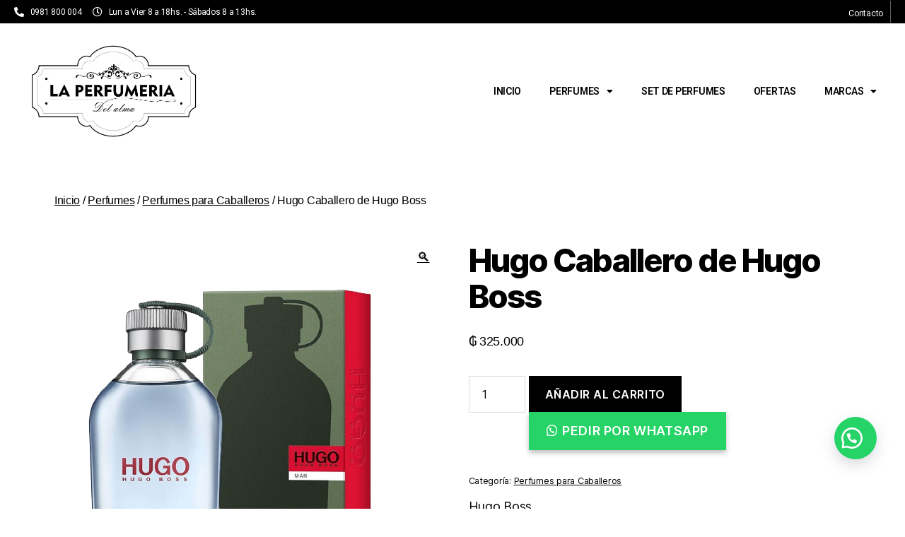

--- FILE ---
content_type: text/html
request_url: https://laperfumeria.com.py/producto/hugo-caballero-de-hugo-boss/
body_size: 23047
content:
<!DOCTYPE html>
<html lang="es">
<head>
<meta charset="UTF-8">
<meta name="viewport" content="width=device-width, initial-scale=1.0, viewport-fit=cover" />		<title>Hugo Caballero de Hugo Boss &#8211; La Perfumería</title>
<meta name='robots' content='max-image-preview:large' />
<!-- Google Tag Manager for WordPress by gtm4wp.com -->
<script data-cfasync="false" data-pagespeed-no-defer>
var gtm4wp_datalayer_name = "dataLayer";
var dataLayer = dataLayer || [];
const gtm4wp_use_sku_instead = false;
const gtm4wp_currency = 'PYG';
const gtm4wp_product_per_impression = 10;
const gtm4wp_clear_ecommerce = false;
</script>
<!-- End Google Tag Manager for WordPress by gtm4wp.com --><link rel="alternate" type="application/rss+xml" title="La Perfumería &raquo; Feed" href="https://laperfumeria.com.py/feed/" />
<link rel="alternate" type="application/rss+xml" title="La Perfumería &raquo; Feed de los comentarios" href="https://laperfumeria.com.py/comments/feed/" />
<link rel="alternate" type="application/rss+xml" title="La Perfumería &raquo; Comentario Hugo Caballero de Hugo Boss del feed" href="https://laperfumeria.com.py/producto/hugo-caballero-de-hugo-boss/feed/" />
<!-- <link rel='stylesheet' id='zoo-cw-css' href='https://laperfumeria.com.py/wp-content/plugins/clever-swatches/assets/css/clever-swatches-style.css?ver=6.6.4' media='all' /> -->
<!-- <link rel='stylesheet' id='cleverwa-public-css' href='https://laperfumeria.com.py/wp-content/plugins/clever-whatsapp/assets/css/public.css?ver=1.0.0' media='all' /> -->
<!-- <link rel='stylesheet' id='cleverwa-generated-css' href='https://laperfumeria.com.py/wp-content/plugins/clever-whatsapp/assets/css/auto-generated-cleverwa.css?ver=1627492730' media='all' /> -->
<!-- <link rel='stylesheet' id='wp-block-library-css' href='https://laperfumeria.com.py/wp-includes/css/dist/block-library/style.min.css?ver=6.6.4' media='all' /> -->
<link rel="stylesheet" type="text/css" href="//laperfumeria.com.py/wp-content/cache/wpfc-minified/d4ayefq9/hdkdy.css" media="all"/>
<style id='classic-theme-styles-inline-css'>
/*! This file is auto-generated */
.wp-block-button__link{color:#fff;background-color:#32373c;border-radius:9999px;box-shadow:none;text-decoration:none;padding:calc(.667em + 2px) calc(1.333em + 2px);font-size:1.125em}.wp-block-file__button{background:#32373c;color:#fff;text-decoration:none}
</style>
<style id='global-styles-inline-css'>
:root{--wp--preset--aspect-ratio--square: 1;--wp--preset--aspect-ratio--4-3: 4/3;--wp--preset--aspect-ratio--3-4: 3/4;--wp--preset--aspect-ratio--3-2: 3/2;--wp--preset--aspect-ratio--2-3: 2/3;--wp--preset--aspect-ratio--16-9: 16/9;--wp--preset--aspect-ratio--9-16: 9/16;--wp--preset--color--black: #000000;--wp--preset--color--cyan-bluish-gray: #abb8c3;--wp--preset--color--white: #ffffff;--wp--preset--color--pale-pink: #f78da7;--wp--preset--color--vivid-red: #cf2e2e;--wp--preset--color--luminous-vivid-orange: #ff6900;--wp--preset--color--luminous-vivid-amber: #fcb900;--wp--preset--color--light-green-cyan: #7bdcb5;--wp--preset--color--vivid-green-cyan: #00d084;--wp--preset--color--pale-cyan-blue: #8ed1fc;--wp--preset--color--vivid-cyan-blue: #0693e3;--wp--preset--color--vivid-purple: #9b51e0;--wp--preset--color--accent: #e22658;--wp--preset--color--primary: #000000;--wp--preset--color--secondary: #6d6d6d;--wp--preset--color--subtle-background: #dbdbdb;--wp--preset--color--background: #ffffff;--wp--preset--gradient--vivid-cyan-blue-to-vivid-purple: linear-gradient(135deg,rgba(6,147,227,1) 0%,rgb(155,81,224) 100%);--wp--preset--gradient--light-green-cyan-to-vivid-green-cyan: linear-gradient(135deg,rgb(122,220,180) 0%,rgb(0,208,130) 100%);--wp--preset--gradient--luminous-vivid-amber-to-luminous-vivid-orange: linear-gradient(135deg,rgba(252,185,0,1) 0%,rgba(255,105,0,1) 100%);--wp--preset--gradient--luminous-vivid-orange-to-vivid-red: linear-gradient(135deg,rgba(255,105,0,1) 0%,rgb(207,46,46) 100%);--wp--preset--gradient--very-light-gray-to-cyan-bluish-gray: linear-gradient(135deg,rgb(238,238,238) 0%,rgb(169,184,195) 100%);--wp--preset--gradient--cool-to-warm-spectrum: linear-gradient(135deg,rgb(74,234,220) 0%,rgb(151,120,209) 20%,rgb(207,42,186) 40%,rgb(238,44,130) 60%,rgb(251,105,98) 80%,rgb(254,248,76) 100%);--wp--preset--gradient--blush-light-purple: linear-gradient(135deg,rgb(255,206,236) 0%,rgb(152,150,240) 100%);--wp--preset--gradient--blush-bordeaux: linear-gradient(135deg,rgb(254,205,165) 0%,rgb(254,45,45) 50%,rgb(107,0,62) 100%);--wp--preset--gradient--luminous-dusk: linear-gradient(135deg,rgb(255,203,112) 0%,rgb(199,81,192) 50%,rgb(65,88,208) 100%);--wp--preset--gradient--pale-ocean: linear-gradient(135deg,rgb(255,245,203) 0%,rgb(182,227,212) 50%,rgb(51,167,181) 100%);--wp--preset--gradient--electric-grass: linear-gradient(135deg,rgb(202,248,128) 0%,rgb(113,206,126) 100%);--wp--preset--gradient--midnight: linear-gradient(135deg,rgb(2,3,129) 0%,rgb(40,116,252) 100%);--wp--preset--font-size--small: 18px;--wp--preset--font-size--medium: 20px;--wp--preset--font-size--large: 26.25px;--wp--preset--font-size--x-large: 42px;--wp--preset--font-size--normal: 21px;--wp--preset--font-size--larger: 32px;--wp--preset--font-family--inter: "Inter", sans-serif;--wp--preset--font-family--cardo: Cardo;--wp--preset--spacing--20: 0.44rem;--wp--preset--spacing--30: 0.67rem;--wp--preset--spacing--40: 1rem;--wp--preset--spacing--50: 1.5rem;--wp--preset--spacing--60: 2.25rem;--wp--preset--spacing--70: 3.38rem;--wp--preset--spacing--80: 5.06rem;--wp--preset--shadow--natural: 6px 6px 9px rgba(0, 0, 0, 0.2);--wp--preset--shadow--deep: 12px 12px 50px rgba(0, 0, 0, 0.4);--wp--preset--shadow--sharp: 6px 6px 0px rgba(0, 0, 0, 0.2);--wp--preset--shadow--outlined: 6px 6px 0px -3px rgba(255, 255, 255, 1), 6px 6px rgba(0, 0, 0, 1);--wp--preset--shadow--crisp: 6px 6px 0px rgba(0, 0, 0, 1);}:where(.is-layout-flex){gap: 0.5em;}:where(.is-layout-grid){gap: 0.5em;}body .is-layout-flex{display: flex;}.is-layout-flex{flex-wrap: wrap;align-items: center;}.is-layout-flex > :is(*, div){margin: 0;}body .is-layout-grid{display: grid;}.is-layout-grid > :is(*, div){margin: 0;}:where(.wp-block-columns.is-layout-flex){gap: 2em;}:where(.wp-block-columns.is-layout-grid){gap: 2em;}:where(.wp-block-post-template.is-layout-flex){gap: 1.25em;}:where(.wp-block-post-template.is-layout-grid){gap: 1.25em;}.has-black-color{color: var(--wp--preset--color--black) !important;}.has-cyan-bluish-gray-color{color: var(--wp--preset--color--cyan-bluish-gray) !important;}.has-white-color{color: var(--wp--preset--color--white) !important;}.has-pale-pink-color{color: var(--wp--preset--color--pale-pink) !important;}.has-vivid-red-color{color: var(--wp--preset--color--vivid-red) !important;}.has-luminous-vivid-orange-color{color: var(--wp--preset--color--luminous-vivid-orange) !important;}.has-luminous-vivid-amber-color{color: var(--wp--preset--color--luminous-vivid-amber) !important;}.has-light-green-cyan-color{color: var(--wp--preset--color--light-green-cyan) !important;}.has-vivid-green-cyan-color{color: var(--wp--preset--color--vivid-green-cyan) !important;}.has-pale-cyan-blue-color{color: var(--wp--preset--color--pale-cyan-blue) !important;}.has-vivid-cyan-blue-color{color: var(--wp--preset--color--vivid-cyan-blue) !important;}.has-vivid-purple-color{color: var(--wp--preset--color--vivid-purple) !important;}.has-black-background-color{background-color: var(--wp--preset--color--black) !important;}.has-cyan-bluish-gray-background-color{background-color: var(--wp--preset--color--cyan-bluish-gray) !important;}.has-white-background-color{background-color: var(--wp--preset--color--white) !important;}.has-pale-pink-background-color{background-color: var(--wp--preset--color--pale-pink) !important;}.has-vivid-red-background-color{background-color: var(--wp--preset--color--vivid-red) !important;}.has-luminous-vivid-orange-background-color{background-color: var(--wp--preset--color--luminous-vivid-orange) !important;}.has-luminous-vivid-amber-background-color{background-color: var(--wp--preset--color--luminous-vivid-amber) !important;}.has-light-green-cyan-background-color{background-color: var(--wp--preset--color--light-green-cyan) !important;}.has-vivid-green-cyan-background-color{background-color: var(--wp--preset--color--vivid-green-cyan) !important;}.has-pale-cyan-blue-background-color{background-color: var(--wp--preset--color--pale-cyan-blue) !important;}.has-vivid-cyan-blue-background-color{background-color: var(--wp--preset--color--vivid-cyan-blue) !important;}.has-vivid-purple-background-color{background-color: var(--wp--preset--color--vivid-purple) !important;}.has-black-border-color{border-color: var(--wp--preset--color--black) !important;}.has-cyan-bluish-gray-border-color{border-color: var(--wp--preset--color--cyan-bluish-gray) !important;}.has-white-border-color{border-color: var(--wp--preset--color--white) !important;}.has-pale-pink-border-color{border-color: var(--wp--preset--color--pale-pink) !important;}.has-vivid-red-border-color{border-color: var(--wp--preset--color--vivid-red) !important;}.has-luminous-vivid-orange-border-color{border-color: var(--wp--preset--color--luminous-vivid-orange) !important;}.has-luminous-vivid-amber-border-color{border-color: var(--wp--preset--color--luminous-vivid-amber) !important;}.has-light-green-cyan-border-color{border-color: var(--wp--preset--color--light-green-cyan) !important;}.has-vivid-green-cyan-border-color{border-color: var(--wp--preset--color--vivid-green-cyan) !important;}.has-pale-cyan-blue-border-color{border-color: var(--wp--preset--color--pale-cyan-blue) !important;}.has-vivid-cyan-blue-border-color{border-color: var(--wp--preset--color--vivid-cyan-blue) !important;}.has-vivid-purple-border-color{border-color: var(--wp--preset--color--vivid-purple) !important;}.has-vivid-cyan-blue-to-vivid-purple-gradient-background{background: var(--wp--preset--gradient--vivid-cyan-blue-to-vivid-purple) !important;}.has-light-green-cyan-to-vivid-green-cyan-gradient-background{background: var(--wp--preset--gradient--light-green-cyan-to-vivid-green-cyan) !important;}.has-luminous-vivid-amber-to-luminous-vivid-orange-gradient-background{background: var(--wp--preset--gradient--luminous-vivid-amber-to-luminous-vivid-orange) !important;}.has-luminous-vivid-orange-to-vivid-red-gradient-background{background: var(--wp--preset--gradient--luminous-vivid-orange-to-vivid-red) !important;}.has-very-light-gray-to-cyan-bluish-gray-gradient-background{background: var(--wp--preset--gradient--very-light-gray-to-cyan-bluish-gray) !important;}.has-cool-to-warm-spectrum-gradient-background{background: var(--wp--preset--gradient--cool-to-warm-spectrum) !important;}.has-blush-light-purple-gradient-background{background: var(--wp--preset--gradient--blush-light-purple) !important;}.has-blush-bordeaux-gradient-background{background: var(--wp--preset--gradient--blush-bordeaux) !important;}.has-luminous-dusk-gradient-background{background: var(--wp--preset--gradient--luminous-dusk) !important;}.has-pale-ocean-gradient-background{background: var(--wp--preset--gradient--pale-ocean) !important;}.has-electric-grass-gradient-background{background: var(--wp--preset--gradient--electric-grass) !important;}.has-midnight-gradient-background{background: var(--wp--preset--gradient--midnight) !important;}.has-small-font-size{font-size: var(--wp--preset--font-size--small) !important;}.has-medium-font-size{font-size: var(--wp--preset--font-size--medium) !important;}.has-large-font-size{font-size: var(--wp--preset--font-size--large) !important;}.has-x-large-font-size{font-size: var(--wp--preset--font-size--x-large) !important;}
:where(.wp-block-post-template.is-layout-flex){gap: 1.25em;}:where(.wp-block-post-template.is-layout-grid){gap: 1.25em;}
:where(.wp-block-columns.is-layout-flex){gap: 2em;}:where(.wp-block-columns.is-layout-grid){gap: 2em;}
:root :where(.wp-block-pullquote){font-size: 1.5em;line-height: 1.6;}
</style>
<!-- <link rel='stylesheet' id='cwpf-fonts-css' href='https://laperfumeria.com.py/wp-content/plugins/clever-woocommerce-product-filter/assets/css/cwpf-fonts.css?ver=1.0.6' media='all' /> -->
<!-- <link rel='stylesheet' id='cwpf-css' href='https://laperfumeria.com.py/wp-content/plugins/clever-woocommerce-product-filter/assets/css/front.css?ver=1.0.6' media='all' /> -->
<!-- <link rel='stylesheet' id='chosen-drop-down-css' href='https://laperfumeria.com.py/wp-content/plugins/clever-woocommerce-product-filter/assets/js/chosen/chosen.min.css?ver=1.0.6' media='all' /> -->
<!-- <link rel='stylesheet' id='contact-form-7-css' href='https://laperfumeria.com.py/wp-content/plugins/contact-form-7/includes/css/styles.css?ver=6.0' media='all' /> -->
<!-- <link rel='stylesheet' id='photoswipe-css' href='https://laperfumeria.com.py/wp-content/plugins/woocommerce/assets/css/photoswipe/photoswipe.min.css?ver=9.3.5' media='all' /> -->
<!-- <link rel='stylesheet' id='photoswipe-default-skin-css' href='https://laperfumeria.com.py/wp-content/plugins/woocommerce/assets/css/photoswipe/default-skin/default-skin.min.css?ver=9.3.5' media='all' /> -->
<!-- <link rel='stylesheet' id='woocommerce-layout-css' href='https://laperfumeria.com.py/wp-content/plugins/woocommerce/assets/css/woocommerce-layout.css?ver=9.3.5' media='all' /> -->
<link rel="stylesheet" type="text/css" href="//laperfumeria.com.py/wp-content/cache/wpfc-minified/13zhehgf/hdkdy.css" media="all"/>
<!-- <link rel='stylesheet' id='woocommerce-smallscreen-css' href='https://laperfumeria.com.py/wp-content/plugins/woocommerce/assets/css/woocommerce-smallscreen.css?ver=9.3.5' media='only screen and (max-width: 768px)' /> -->
<link rel="stylesheet" type="text/css" href="//laperfumeria.com.py/wp-content/cache/wpfc-minified/qlxedirh/hdkdy.css" media="only screen and (max-width: 768px)"/>
<!-- <link rel='stylesheet' id='woocommerce-general-css' href='//laperfumeria.com.py/wp-content/plugins/woocommerce/assets/css/twenty-twenty.css?ver=9.3.5' media='all' /> -->
<link rel="stylesheet" type="text/css" href="//laperfumeria.com.py/wp-content/cache/wpfc-minified/ei9k9hm4/hdkdy.css" media="all"/>
<style id='woocommerce-inline-inline-css'>
.woocommerce form .form-row .required { visibility: visible; }
</style>
<!-- <link rel='stylesheet' id='wa_order_style-css' href='https://laperfumeria.com.py/wp-content/plugins/oneclick-whatsapp-order/assets/css/main-style.css?ver=1.0.7' media='all' /> -->
<!-- <link rel='stylesheet' id='elementor-icons-css' href='https://laperfumeria.com.py/wp-content/plugins/elementor/assets/lib/eicons/css/elementor-icons.min.css?ver=5.31.0' media='all' /> -->
<!-- <link rel='stylesheet' id='elementor-frontend-css' href='https://laperfumeria.com.py/wp-content/plugins/elementor/assets/css/frontend.min.css?ver=3.25.4' media='all' /> -->
<!-- <link rel='stylesheet' id='swiper-css' href='https://laperfumeria.com.py/wp-content/plugins/elementor/assets/lib/swiper/css/swiper.min.css?ver=5.3.6' media='all' /> -->
<!-- <link rel='stylesheet' id='e-swiper-css' href='https://laperfumeria.com.py/wp-content/plugins/elementor/assets/css/conditionals/e-swiper.min.css?ver=3.25.4' media='all' /> -->
<link rel="stylesheet" type="text/css" href="//laperfumeria.com.py/wp-content/cache/wpfc-minified/fh1nek1a/hdkdy.css" media="all"/>
<link rel='stylesheet' id='elementor-post-2276-css' href='https://laperfumeria.com.py/wp-content/uploads/elementor/css/post-2276.css?ver=1764763402' media='all' />
<!-- <link rel='stylesheet' id='cleverfont-css' href='//laperfumeria.com.py/wp-content/plugins/cafe-lite/assets/vendor/cleverfont/style.css?ver=2.2.1' media='all' /> -->
<!-- <link rel='stylesheet' id='cafe-style-css' href='//laperfumeria.com.py/wp-content/plugins/cafe-lite/assets/css/frontend.min.css?ver=2.2.1' media='all' /> -->
<!-- <link rel='stylesheet' id='elementor-pro-css' href='https://laperfumeria.com.py/wp-content/plugins/elementor-pro/assets/css/frontend.min.css?ver=3.24.3' media='all' /> -->
<!-- <link rel='stylesheet' id='twentytwenty-style-css' href='https://laperfumeria.com.py/wp-content/themes/twentytwenty/style.css?ver=2.7' media='all' /> -->
<link rel="stylesheet" type="text/css" href="//laperfumeria.com.py/wp-content/cache/wpfc-minified/kdut0grs/hdkdy.css" media="all"/>
<style id='twentytwenty-style-inline-css'>
.color-accent,.color-accent-hover:hover,.color-accent-hover:focus,:root .has-accent-color,.has-drop-cap:not(:focus):first-letter,.wp-block-button.is-style-outline,a { color: #e22658; }blockquote,.border-color-accent,.border-color-accent-hover:hover,.border-color-accent-hover:focus { border-color: #e22658; }button,.button,.faux-button,.wp-block-button__link,.wp-block-file .wp-block-file__button,input[type="button"],input[type="reset"],input[type="submit"],.bg-accent,.bg-accent-hover:hover,.bg-accent-hover:focus,:root .has-accent-background-color,.comment-reply-link { background-color: #e22658; }.fill-children-accent,.fill-children-accent * { fill: #e22658; }:root .has-background-color,button,.button,.faux-button,.wp-block-button__link,.wp-block-file__button,input[type="button"],input[type="reset"],input[type="submit"],.wp-block-button,.comment-reply-link,.has-background.has-primary-background-color:not(.has-text-color),.has-background.has-primary-background-color *:not(.has-text-color),.has-background.has-accent-background-color:not(.has-text-color),.has-background.has-accent-background-color *:not(.has-text-color) { color: #ffffff; }:root .has-background-background-color { background-color: #ffffff; }body,.entry-title a,:root .has-primary-color { color: #000000; }:root .has-primary-background-color { background-color: #000000; }cite,figcaption,.wp-caption-text,.post-meta,.entry-content .wp-block-archives li,.entry-content .wp-block-categories li,.entry-content .wp-block-latest-posts li,.wp-block-latest-comments__comment-date,.wp-block-latest-posts__post-date,.wp-block-embed figcaption,.wp-block-image figcaption,.wp-block-pullquote cite,.comment-metadata,.comment-respond .comment-notes,.comment-respond .logged-in-as,.pagination .dots,.entry-content hr:not(.has-background),hr.styled-separator,:root .has-secondary-color { color: #6d6d6d; }:root .has-secondary-background-color { background-color: #6d6d6d; }pre,fieldset,input,textarea,table,table *,hr { border-color: #dbdbdb; }caption,code,code,kbd,samp,.wp-block-table.is-style-stripes tbody tr:nth-child(odd),:root .has-subtle-background-background-color { background-color: #dbdbdb; }.wp-block-table.is-style-stripes { border-bottom-color: #dbdbdb; }.wp-block-latest-posts.is-grid li { border-top-color: #dbdbdb; }:root .has-subtle-background-color { color: #dbdbdb; }body:not(.overlay-header) .primary-menu > li > a,body:not(.overlay-header) .primary-menu > li > .icon,.modal-menu a,.footer-menu a, .footer-widgets a:where(:not(.wp-block-button__link)),#site-footer .wp-block-button.is-style-outline,.wp-block-pullquote:before,.singular:not(.overlay-header) .entry-header a,.archive-header a,.header-footer-group .color-accent,.header-footer-group .color-accent-hover:hover { color: #e22658; }.social-icons a,#site-footer button:not(.toggle),#site-footer .button,#site-footer .faux-button,#site-footer .wp-block-button__link,#site-footer .wp-block-file__button,#site-footer input[type="button"],#site-footer input[type="reset"],#site-footer input[type="submit"] { background-color: #e22658; }.social-icons a,body:not(.overlay-header) .primary-menu ul,.header-footer-group button,.header-footer-group .button,.header-footer-group .faux-button,.header-footer-group .wp-block-button:not(.is-style-outline) .wp-block-button__link,.header-footer-group .wp-block-file__button,.header-footer-group input[type="button"],.header-footer-group input[type="reset"],.header-footer-group input[type="submit"] { color: #ffffff; }#site-header,.footer-nav-widgets-wrapper,#site-footer,.menu-modal,.menu-modal-inner,.search-modal-inner,.archive-header,.singular .entry-header,.singular .featured-media:before,.wp-block-pullquote:before { background-color: #ffffff; }.header-footer-group,body:not(.overlay-header) #site-header .toggle,.menu-modal .toggle { color: #000000; }body:not(.overlay-header) .primary-menu ul { background-color: #000000; }body:not(.overlay-header) .primary-menu > li > ul:after { border-bottom-color: #000000; }body:not(.overlay-header) .primary-menu ul ul:after { border-left-color: #000000; }.site-description,body:not(.overlay-header) .toggle-inner .toggle-text,.widget .post-date,.widget .rss-date,.widget_archive li,.widget_categories li,.widget cite,.widget_pages li,.widget_meta li,.widget_nav_menu li,.powered-by-wordpress,.footer-credits .privacy-policy,.to-the-top,.singular .entry-header .post-meta,.singular:not(.overlay-header) .entry-header .post-meta a { color: #6d6d6d; }.header-footer-group pre,.header-footer-group fieldset,.header-footer-group input,.header-footer-group textarea,.header-footer-group table,.header-footer-group table *,.footer-nav-widgets-wrapper,#site-footer,.menu-modal nav *,.footer-widgets-outer-wrapper,.footer-top { border-color: #dbdbdb; }.header-footer-group table caption,body:not(.overlay-header) .header-inner .toggle-wrapper::before { background-color: #dbdbdb; }
</style>
<!-- <link rel='stylesheet' id='twentytwenty-fonts-css' href='https://laperfumeria.com.py/wp-content/themes/twentytwenty/assets/css/font-inter.css?ver=2.7' media='all' /> -->
<link rel="stylesheet" type="text/css" href="//laperfumeria.com.py/wp-content/cache/wpfc-minified/8u7ykrqu/hdkdy.css" media="all"/>
<!-- <link rel='stylesheet' id='twentytwenty-print-style-css' href='https://laperfumeria.com.py/wp-content/themes/twentytwenty/print.css?ver=2.7' media='print' /> -->
<link rel="stylesheet" type="text/css" href="//laperfumeria.com.py/wp-content/cache/wpfc-minified/ll10dzer/hdkdy.css" media="print"/>
<!-- <link rel='stylesheet' id='widget-icon-list-css' href='https://laperfumeria.com.py/wp-content/plugins/elementor/assets/css/widget-icon-list.min.css?ver=3.25.4' media='all' /> -->
<!-- <link rel='stylesheet' id='widget-heading-css' href='https://laperfumeria.com.py/wp-content/plugins/elementor/assets/css/widget-heading.min.css?ver=3.25.4' media='all' /> -->
<!-- <link rel='stylesheet' id='widget-image-css' href='https://laperfumeria.com.py/wp-content/plugins/elementor/assets/css/widget-image.min.css?ver=3.25.4' media='all' /> -->
<!-- <link rel='stylesheet' id='widget-nav-menu-css' href='https://laperfumeria.com.py/wp-content/plugins/elementor-pro/assets/css/widget-nav-menu.min.css?ver=3.24.3' media='all' /> -->
<link rel="stylesheet" type="text/css" href="//laperfumeria.com.py/wp-content/cache/wpfc-minified/9a06h047/hdkdy.css" media="all"/>
<link rel='stylesheet' id='elementor-post-13024-css' href='https://laperfumeria.com.py/wp-content/uploads/elementor/css/post-13024.css?ver=1764763403' media='all' />
<link rel='stylesheet' id='elementor-post-13019-css' href='https://laperfumeria.com.py/wp-content/uploads/elementor/css/post-13019.css?ver=1764763403' media='all' />
<!-- <link rel='stylesheet' id='pwb-styles-frontend-css' href='https://laperfumeria.com.py/wp-content/plugins/perfect-woocommerce-brands/build/frontend/css/style.css?ver=3.4.4' media='all' /> -->
<link rel="stylesheet" type="text/css" href="//laperfumeria.com.py/wp-content/cache/wpfc-minified/suq6q2c/hdkdy.css" media="all"/>
<link rel='stylesheet' id='google-fonts-1-css' href='https://fonts.googleapis.com/css?family=Roboto%3A100%2C100italic%2C200%2C200italic%2C300%2C300italic%2C400%2C400italic%2C500%2C500italic%2C600%2C600italic%2C700%2C700italic%2C800%2C800italic%2C900%2C900italic%7CRoboto+Slab%3A100%2C100italic%2C200%2C200italic%2C300%2C300italic%2C400%2C400italic%2C500%2C500italic%2C600%2C600italic%2C700%2C700italic%2C800%2C800italic%2C900%2C900italic&#038;display=auto&#038;ver=6.6.4' media='all' />
<!-- <link rel='stylesheet' id='elementor-icons-shared-0-css' href='https://laperfumeria.com.py/wp-content/plugins/elementor/assets/lib/font-awesome/css/fontawesome.min.css?ver=5.15.3' media='all' /> -->
<!-- <link rel='stylesheet' id='elementor-icons-fa-solid-css' href='https://laperfumeria.com.py/wp-content/plugins/elementor/assets/lib/font-awesome/css/solid.min.css?ver=5.15.3' media='all' /> -->
<!-- <link rel='stylesheet' id='elementor-icons-fa-regular-css' href='https://laperfumeria.com.py/wp-content/plugins/elementor/assets/lib/font-awesome/css/regular.min.css?ver=5.15.3' media='all' /> -->
<link rel="stylesheet" type="text/css" href="//laperfumeria.com.py/wp-content/cache/wpfc-minified/e4n2p51m/hdkdy.css" media="all"/>
<link rel="preconnect" href="https://fonts.gstatic.com/" crossorigin><script src='//laperfumeria.com.py/wp-content/cache/wpfc-minified/eszwe8tt/hdkdy.js' type="text/javascript"></script>
<!-- <script src="https://laperfumeria.com.py/wp-includes/js/jquery/jquery.min.js?ver=3.7.1" id="jquery-core-js"></script> -->
<!-- <script src="https://laperfumeria.com.py/wp-includes/js/jquery/jquery-migrate.min.js?ver=3.4.1" id="jquery-migrate-js"></script> -->
<!-- <script src="https://laperfumeria.com.py/wp-content/plugins/woocommerce/assets/js/jquery-blockui/jquery.blockUI.min.js?ver=2.7.0-wc.9.3.5" id="jquery-blockui-js" defer data-wp-strategy="defer"></script> -->
<script id="wc-add-to-cart-js-extra">
var wc_add_to_cart_params = {"ajax_url":"\/wp-admin\/admin-ajax.php","wc_ajax_url":"\/?wc-ajax=%%endpoint%%","i18n_view_cart":"Ver carrito","cart_url":"https:\/\/laperfumeria.com.py\/carrito\/","is_cart":"","cart_redirect_after_add":"no"};
</script>
<script src='//laperfumeria.com.py/wp-content/cache/wpfc-minified/8var0645/hdkdy.js' type="text/javascript"></script>
<!-- <script src="https://laperfumeria.com.py/wp-content/plugins/woocommerce/assets/js/frontend/add-to-cart.min.js?ver=9.3.5" id="wc-add-to-cart-js" defer data-wp-strategy="defer"></script> -->
<!-- <script src="https://laperfumeria.com.py/wp-content/plugins/woocommerce/assets/js/zoom/jquery.zoom.min.js?ver=1.7.21-wc.9.3.5" id="zoom-js" defer data-wp-strategy="defer"></script> -->
<!-- <script src="https://laperfumeria.com.py/wp-content/plugins/woocommerce/assets/js/flexslider/jquery.flexslider.min.js?ver=2.7.2-wc.9.3.5" id="flexslider-js" defer data-wp-strategy="defer"></script> -->
<!-- <script src="https://laperfumeria.com.py/wp-content/plugins/woocommerce/assets/js/photoswipe/photoswipe.min.js?ver=4.1.1-wc.9.3.5" id="photoswipe-js" defer data-wp-strategy="defer"></script> -->
<!-- <script src="https://laperfumeria.com.py/wp-content/plugins/woocommerce/assets/js/photoswipe/photoswipe-ui-default.min.js?ver=4.1.1-wc.9.3.5" id="photoswipe-ui-default-js" defer data-wp-strategy="defer"></script> -->
<script id="wc-single-product-js-extra">
var wc_single_product_params = {"i18n_required_rating_text":"Por favor elige una puntuaci\u00f3n","review_rating_required":"yes","flexslider":{"rtl":false,"animation":"slide","smoothHeight":true,"directionNav":false,"controlNav":"thumbnails","slideshow":false,"animationSpeed":500,"animationLoop":false,"allowOneSlide":false},"zoom_enabled":"1","zoom_options":[],"photoswipe_enabled":"1","photoswipe_options":{"shareEl":false,"closeOnScroll":false,"history":false,"hideAnimationDuration":0,"showAnimationDuration":0},"flexslider_enabled":"1"};
</script>
<script src='//laperfumeria.com.py/wp-content/cache/wpfc-minified/qw06v66w/hdkdy.js' type="text/javascript"></script>
<!-- <script src="https://laperfumeria.com.py/wp-content/plugins/woocommerce/assets/js/frontend/single-product.min.js?ver=9.3.5" id="wc-single-product-js" defer data-wp-strategy="defer"></script> -->
<!-- <script src="https://laperfumeria.com.py/wp-content/plugins/woocommerce/assets/js/js-cookie/js.cookie.min.js?ver=2.1.4-wc.9.3.5" id="js-cookie-js" defer data-wp-strategy="defer"></script> -->
<script id="woocommerce-js-extra">
var woocommerce_params = {"ajax_url":"\/wp-admin\/admin-ajax.php","wc_ajax_url":"\/?wc-ajax=%%endpoint%%"};
</script>
<script src='//laperfumeria.com.py/wp-content/cache/wpfc-minified/10hqqgn3/hdkdy.js' type="text/javascript"></script>
<!-- <script src="https://laperfumeria.com.py/wp-content/plugins/woocommerce/assets/js/frontend/woocommerce.min.js?ver=9.3.5" id="woocommerce-js" defer data-wp-strategy="defer"></script> -->
<!-- <script src="https://laperfumeria.com.py/wp-content/themes/twentytwenty/assets/js/index.js?ver=2.7" id="twentytwenty-js-js" defer data-wp-strategy="defer"></script> -->
<link rel="https://api.w.org/" href="https://laperfumeria.com.py/wp-json/" /><link rel="alternate" title="JSON" type="application/json" href="https://laperfumeria.com.py/wp-json/wp/v2/product/11330" /><link rel="EditURI" type="application/rsd+xml" title="RSD" href="https://laperfumeria.com.py/xmlrpc.php?rsd" />
<meta name="generator" content="WordPress 6.6.4" />
<meta name="generator" content="WooCommerce 9.3.5" />
<link rel="canonical" href="https://laperfumeria.com.py/producto/hugo-caballero-de-hugo-boss/" />
<link rel='shortlink' href='https://laperfumeria.com.py/?p=11330' />
<link rel="alternate" title="oEmbed (JSON)" type="application/json+oembed" href="https://laperfumeria.com.py/wp-json/oembed/1.0/embed?url=https%3A%2F%2Flaperfumeria.com.py%2Fproducto%2Fhugo-caballero-de-hugo-boss%2F" />
<link rel="alternate" title="oEmbed (XML)" type="text/xml+oembed" href="https://laperfumeria.com.py/wp-json/oembed/1.0/embed?url=https%3A%2F%2Flaperfumeria.com.py%2Fproducto%2Fhugo-caballero-de-hugo-boss%2F&#038;format=xml" />
<!-- This website runs the Product Feed ELITE for WooCommerce by AdTribes.io plugin -->
<style>
#sendbtn,
#sendbtn2,
.wa-order-button,
.gdpr_wa_button_input {
background-color: rgba(37, 211, 102, 1) !important;
color: rgba(255, 255, 255, 1) !important;
}
#sendbtn:hover,
#sendbtn2:hover,
.wa-order-button:hover,
.gdpr_wa_button_input:hover {
background-color: rgba(37, 211, 102, 1) !important;
color: rgba(255, 255, 255, 1) !important;
}
</style>
<style>
#sendbtn,
#sendbtn2,
.wa-order-button,
.gdpr_wa_button_input,
a.wa-order-checkout,
a.wa-order-thankyou,
.shortcode_wa_button,
.shortcode_wa_button_nt,
.floating_button {
-webkit-box-shadow: inset 0px px px 0px rgba(0,0,0,0.25) !important;
-moz-box-shadow: inset 0px px px 0px rgba(0,0,0,0.25) !important;
box-shadow: inset 0px px px 0px rgba(0,0,0,0.25) !important;
}
#sendbtn:hover,
#sendbtn2:hover,
.wa-order-button:hover,
.gdpr_wa_button_input:hover,
a.wa-order-checkout:hover,
a.wa-order-thankyou:hover,
.shortcode_wa_button:hover,
.shortcode_wa_button_nt:hover,
.floating_button:hover {
-webkit-box-shadow: inset 0px px px 0px rgba(0,0,0,0.25) !important;
-moz-box-shadow: inset 0px px px 0px rgba(0,0,0,0.25) !important;
box-shadow: inset 0px px px 0px rgba(0,0,0,0.25) !important;
}
</style>
<style>
.wa-order-button-under-atc,
.wa-order-button-shortdesc,
.wa-order-button-after-atc {
margin: px px px px !important;
}
</style><style>
.wa-order-button-under-atc,
.wa-order-button-shortdesc,
.wa-order-button {
padding: px px px px !important;
}
</style>	<style>
.floating_button {
margin-top: 20px !important;
margin-right: 20px !important;
margin-bottom: 20px !important;
margin-left: 20px !important;
padding-top: 10px !important;
padding-right: 10px !important;
padding-bottom: 10px !important;
padding-left: 10px !important;
position: fixed !important;
width: 60px !important;
height: 60px !important;
bottom: 20px !important;
background-color: #25D366 !important;
color: #ffffff !important;
border-radius: 50% !important;
text-align: center !important;
box-shadow: 0 8px 25px -5px rgba(45, 62, 79, .3) !important;
z-index: 9999999 !important;
text-decoration: none !important;
right: 20px !important;
}
.floating_button:before {
content: url('data:image/svg+xml;utf8,<svg xmlns="http://www.w3.org/2000/svg" viewBox="0 0 24 24" width="30px" height="30px"><path fill="%23fff" d="M3.516 3.516c4.686-4.686 12.284-4.686 16.97 0 4.686 4.686 4.686 12.283 0 16.97a12.004 12.004 0 01-13.754 2.299l-5.814.735a.392.392 0 01-.438-.44l.748-5.788A12.002 12.002 0 013.517 3.517zm3.61 17.043l.3.158a9.846 9.846 0 0011.534-1.758c3.843-3.843 3.843-10.074 0-13.918-3.843-3.843-10.075-3.843-13.918 0a9.846 9.846 0 00-1.747 11.554l.16.303-.51 3.942a.196.196 0 00.219.22l3.961-.501zm6.534-7.003l-.933 1.164a9.843 9.843 0 01-3.497-3.495l1.166-.933a.792.792 0 00.23-.94L9.561 6.96a.793.793 0 00-.924-.445 1291.6 1291.6 0 00-2.023.524.797.797 0 00-.588.88 11.754 11.754 0 0010.005 10.005.797.797 0 00.88-.587l.525-2.023a.793.793 0 00-.445-.923L14.6 13.327a.792.792 0 00-.94.23z"/></svg>') !important;
display: block !important;
width: 30px !important;
height: 30px !important;
margin-top: 0px !important;
margin-right: 0px !important;
margin-bottom: 0px !important;
margin-left: 0px !important;
padding-top: 0px !important;
padding-right: 0px !important;
padding-bottom: 0px !important;
padding-left: 0px !important;
top: 50% !important;
transform: translateY(-50%) !important;
}
.label-container {
position: fixed !important;
bottom: 33px !important;
display: table !important;
visibility: hidden !important;
z-index: 9999999 !important;
}
.label-text {
color: #43474e !important;
background: #f5f7f9 !important;
display: inline-block !important;
padding: 7px !important;
border-radius: 3px !important;
font-size: 14px !important;
bottom: 15px !important;
}
a.floating_button:hover div.label-container,
a.floating_button:hover div.label-text {
visibility: visible !important;
opacity: 1 !important;
}
@media only screen and (max-width: 480px) {
.floating_button {
bottom: 10px !important;
right: 10px !important;
}
}
</style>
<!-- Google Tag Manager for WordPress by gtm4wp.com -->
<!-- GTM Container placement set to automatic -->
<script data-cfasync="false" data-pagespeed-no-defer type="text/javascript">
var dataLayer_content = {"pagePostType":"product","pagePostType2":"single-product","pagePostAuthor":"Leticia Garcia","cartContent":{"totals":{"applied_coupons":[],"discount_total":0,"subtotal":795000,"total":795000},"items":[{"item_id":14702,"item_name":"Odyssey Homme 100ml Caballero de Armaf","sku":14702,"price":175000,"stocklevel":null,"stockstatus":"instock","google_business_vertical":"retail","item_category":"Perfumes para Caballeros","id":14702,"quantity":1},{"item_id":11771,"item_name":"Set The Secret 100ml + desodorante de Antonio Banderas","sku":11771,"price":195000,"stocklevel":null,"stockstatus":"instock","google_business_vertical":"retail","item_category":"Perfumes para Caballeros","id":11771,"quantity":1},{"item_id":13632,"item_name":"Mini Eros 5ml Caballero de Versace","sku":13632,"price":85000,"stocklevel":null,"stockstatus":"instock","google_business_vertical":"retail","item_category":"Perfumes para Caballeros","id":13632,"quantity":1},{"item_id":13634,"item_name":"Mini Pour Homme 5ml Caballero de Versace","sku":13634,"price":85000,"stocklevel":null,"stockstatus":"instock","google_business_vertical":"retail","item_category":"Perfumes para Caballeros","id":13634,"quantity":1},{"item_id":13636,"item_name":"Mini Dylan Blue 5ml Caballero de Versace","sku":13636,"price":85000,"stocklevel":null,"stockstatus":"instock","google_business_vertical":"retail","item_category":"Perfumes para Caballeros","id":13636,"quantity":1},{"item_id":13658,"item_name":"Mini The One 8ml Caballero de Dolce & Gabbana","sku":13658,"price":85000,"stocklevel":null,"stockstatus":"instock","google_business_vertical":"retail","item_category":"Perfumes para Caballeros","id":13658,"quantity":1},{"item_id":13660,"item_name":"Mini Obsession 15ml Caballero de Calvin Klein","sku":13660,"price":85000,"stocklevel":null,"stockstatus":"instock","google_business_vertical":"retail","item_category":"Perfumes para Caballeros","id":13660,"quantity":1}]},"productRatingCounts":[],"productAverageRating":0,"productReviewCount":0,"productType":"simple","productIsVariable":0};
dataLayer.push( dataLayer_content );
</script>
<script data-cfasync="false">
(function(w,d,s,l,i){w[l]=w[l]||[];w[l].push({'gtm.start':
new Date().getTime(),event:'gtm.js'});var f=d.getElementsByTagName(s)[0],
j=d.createElement(s),dl=l!='dataLayer'?'&l='+l:'';j.async=true;j.src=
'//www.googletagmanager.com/gtm.js?id='+i+dl;f.parentNode.insertBefore(j,f);
})(window,document,'script','dataLayer','GTM-P7S5RZW');
</script>
<!-- End Google Tag Manager for WordPress by gtm4wp.com --><!-- Google site verification - Google for WooCommerce -->
<meta name="google-site-verification" content="vzRd04BqiMqQCaGG4Uk3M8fxsPbTK8m5mfQ9DYTgi4c" />
<script>document.documentElement.className = document.documentElement.className.replace( 'no-js', 'js' );</script>
<noscript><style>.woocommerce-product-gallery{ opacity: 1 !important; }</style></noscript>
<meta name="generator" content="Elementor 3.25.4; settings: css_print_method-external, google_font-enabled, font_display-auto">
<style>
.e-con.e-parent:nth-of-type(n+4):not(.e-lazyloaded):not(.e-no-lazyload),
.e-con.e-parent:nth-of-type(n+4):not(.e-lazyloaded):not(.e-no-lazyload) * {
background-image: none !important;
}
@media screen and (max-height: 1024px) {
.e-con.e-parent:nth-of-type(n+3):not(.e-lazyloaded):not(.e-no-lazyload),
.e-con.e-parent:nth-of-type(n+3):not(.e-lazyloaded):not(.e-no-lazyload) * {
background-image: none !important;
}
}
@media screen and (max-height: 640px) {
.e-con.e-parent:nth-of-type(n+2):not(.e-lazyloaded):not(.e-no-lazyload),
.e-con.e-parent:nth-of-type(n+2):not(.e-lazyloaded):not(.e-no-lazyload) * {
background-image: none !important;
}
}
</style>
<style id="custom-background-css">
body.custom-background { background-color: #ffffff; }
</style>
<style id='wp-fonts-local'>
@font-face{font-family:Inter;font-style:normal;font-weight:300 900;font-display:fallback;src:url('https://laperfumeria.com.py/wp-content/plugins/woocommerce/assets/fonts/Inter-VariableFont_slnt,wght.woff2') format('woff2');font-stretch:normal;}
@font-face{font-family:Cardo;font-style:normal;font-weight:400;font-display:fallback;src:url('https://laperfumeria.com.py/wp-content/plugins/woocommerce/assets/fonts/cardo_normal_400.woff2') format('woff2');}
</style>
<link rel="icon" href="https://laperfumeria.com.py/wp-content/uploads/2018/04/logooriginal-1-100x100.jpe" sizes="32x32" />
<link rel="icon" href="https://laperfumeria.com.py/wp-content/uploads/2018/04/logooriginal-1-450x450.jpe" sizes="192x192" />
<link rel="apple-touch-icon" href="https://laperfumeria.com.py/wp-content/uploads/2018/04/logooriginal-1-450x450.jpe" />
<meta name="msapplication-TileImage" content="https://laperfumeria.com.py/wp-content/uploads/2018/04/logooriginal-1-450x450.jpe" />
<meta name="google-site-verification" content="Y56Ca1_f767GVWC2vmL7eqMtSYRC5IXIvcVab_YbFaQ" />
<meta name="facebook-domain-verification" content="8u7lxc1exph68pa0h9p1wdnkms566m" />
<style id="wp-custom-css">
.button {
background-color: #000;
}
.color-accent, .color-accent-hover:hover, .color-accent-hover:focus, :root .has-accent-color, .has-drop-cap:not(:focus):first-letter, .wp-block-button.is-style-outline, a{
color: #000;
}
input[type="checkbox"]{
display:none;
}
.woocommerce .woocommerce-error .button, .woocommerce .woocommerce-info .button, .woocommerce .woocommerce-message .button, .woocommerce-page .woocommerce-error .button, .woocommerce-page .woocommerce-info .button, .woocommerce-page .woocommerce-message .button {
width: 350px;
}
h1{
font-size: 45px !important;
}
h2{
font-size: 30px !important;
}
h2{
font-size: 26px !important;
}		</style>
<script type="text/javascript">
var cwpf_is_permalink =1;
var cwpf_shop_page = "";
var cwpf_really_curr_tax = {};
var cwpf_current_page_link = location.protocol + '//' + location.host + location.pathname;
cwpf_current_page_link = cwpf_current_page_link.replace(/\page\/[0-9]+/, "");
cwpf_current_page_link = "https://laperfumeria.com.py/tienda/";
var cwpf_link = 'https://laperfumeria.com.py/wp-content/plugins/clever-woocommerce-product-filter/assets/';
</script>
<script>
var cwpf_ajaxurl = "https://laperfumeria.com.py/wp-admin/admin-ajax.php";
var cwpf_lang = {
'orderby': "orderby",
'date': "fecha",
'perpage': "por página",
'pricerange': "rango de precios",
'menu_order': "orden del menú",
'popularity': "popularidad",
'rating': "clasificación",
'price': "precio bajo a alto",
'price-desc': "precio alto a bajo"
};
if (typeof cwpf_lang_custom == 'undefined') {
var cwpf_lang_custom = {};
}
cwpf_lang_custom.cwpf_your_choices = "Your choices:";
cwpf_lang_custom.cwpf_clear_all_filters = "Clear all";
var cwpf_is_mobile = 0;
var cwpf_show_price_search_button = 0;
var cwpf_show_price_search_type = 0;
var cwpf_show_price_search_type = 0;
var scwpf_search_slug = "scwpf";
var icheck_skin = {};
icheck_skin = 'none';
var is_cwpf_use_chosen =1;
var cwpf_current_values = '[]';
var cwpf_lang_loading = "Cargando ...";
var cwpf_lang_show_products_filter = "mostrar los filtros del producto";
var cwpf_lang_hide_products_filter = "ocultar los filtros del producto";
var cwpf_lang_pricerange = "rango de precios";
var cwpf_use_beauty_scroll =0;
var cwpf_autosubmit =1;
var cwpf_ajaxurl = "https://laperfumeria.com.py/wp-admin/admin-ajax.php";
var cwpf_is_ajax = 0;
var cwpf_ajax_redraw = 0;
var cwpf_ajax_page_num =1;
var cwpf_ajax_first_done = false;
var cwpf_checkboxes_slide_flag = true;
var cwpf_toggle_type = "text";
var cwpf_toggle_closed_text = "-";
var cwpf_toggle_opened_text = "+";
var cwpf_toggle_closed_image = "https://laperfumeria.com.py/wp-content/plugins/clever-woocommerce-product-filter/assets/img/plus3.png";
var cwpf_toggle_opened_image = "https://laperfumeria.com.py/wp-content/plugins/clever-woocommerce-product-filter/assets/img/minus3.png";
var cwpf_accept_array = ["min_price", "orderby", "perpage", "min_rating","pwb-brand","product_visibility","product_cat","product_tag","pa_medidas"];
var cwpf_ext_init_functions = null;
var cwpf_overlay_skin = "default";
jQuery(function () {
try
{
cwpf_current_values = jQuery.parseJSON(cwpf_current_values);
} catch (e)
{
cwpf_current_values = null;
}
if (cwpf_current_values == null || cwpf_current_values.length == 0) {
cwpf_current_values = {};
}
});
function cwpf_js_after_ajax_done() {
jQuery(document).trigger('cwpf_ajax_done');
}
</script>
<!-- Global site tag (gtag.js) - Google Ads: AW-16725193072 - Google for WooCommerce -->
<script async src="https://www.googletagmanager.com/gtag/js?id=AW-16725193072"></script>
<script>
window.dataLayer = window.dataLayer || [];
function gtag() { dataLayer.push(arguments); }
gtag( 'consent', 'default', {
analytics_storage: 'denied',
ad_storage: 'denied',
ad_user_data: 'denied',
ad_personalization: 'denied',
region: ['AT', 'BE', 'BG', 'HR', 'CY', 'CZ', 'DK', 'EE', 'FI', 'FR', 'DE', 'GR', 'HU', 'IS', 'IE', 'IT', 'LV', 'LI', 'LT', 'LU', 'MT', 'NL', 'NO', 'PL', 'PT', 'RO', 'SK', 'SI', 'ES', 'SE', 'GB', 'CH'],
wait_for_update: 500,
} );
gtag('js', new Date());
gtag('set', 'developer_id.dOGY3NW', true);
gtag("config", "AW-16725193072", { "groups": "GLA", "send_page_view": false });		</script>
</head>
<body data-rsssl=1 class="product-template-default single single-product postid-11330 custom-background wp-custom-logo wp-embed-responsive theme-twentytwenty woocommerce woocommerce-page woocommerce-no-js singular enable-search-modal has-post-thumbnail has-single-pagination showing-comments show-avatars footer-top-hidden reduced-spacing zoo-cw-page zoo-cw-is-desktop elementor-default elementor-kit-2276">
<a class="skip-link screen-reader-text" href="#site-content">Saltar al contenido</a>
<!-- GTM Container placement set to automatic -->
<!-- Google Tag Manager (noscript) -->
<noscript><iframe src="https://www.googletagmanager.com/ns.html?id=GTM-P7S5RZW" height="0" width="0" style="display:none;visibility:hidden" aria-hidden="true"></iframe></noscript>
<!-- End Google Tag Manager (noscript) --><script>
gtag("event", "page_view", {send_to: "GLA"});
</script>
<div data-elementor-type="header" data-elementor-id="13024" class="elementor elementor-13024 elementor-location-header" data-elementor-post-type="elementor_library">
<section class="elementor-section elementor-top-section elementor-element elementor-element-8116612 elementor-hidden-phone elementor-section-boxed elementor-section-height-default elementor-section-height-default" data-id="8116612" data-element_type="section" data-settings="{&quot;background_background&quot;:&quot;classic&quot;}">
<div class="elementor-container elementor-column-gap-default">
<div class="elementor-column elementor-col-50 elementor-top-column elementor-element elementor-element-1f2e54d" data-id="1f2e54d" data-element_type="column">
<div class="elementor-widget-wrap elementor-element-populated">
<div class="elementor-element elementor-element-002f853 elementor-icon-list--layout-inline elementor-list-item-link-full_width elementor-widget elementor-widget-icon-list" data-id="002f853" data-element_type="widget" data-widget_type="icon-list.default">
<div class="elementor-widget-container">
<ul class="elementor-icon-list-items elementor-inline-items">
<li class="elementor-icon-list-item elementor-inline-item">
<a href="tel:595981800004">
<span class="elementor-icon-list-icon">
<i aria-hidden="true" class="fas fa-phone-alt"></i>						</span>
<span class="elementor-icon-list-text">0981 800 004</span>
</a>
</li>
<li class="elementor-icon-list-item elementor-inline-item">
<span class="elementor-icon-list-icon">
<i aria-hidden="true" class="far fa-clock"></i>						</span>
<span class="elementor-icon-list-text">Lun a Vier 8 a 18hs. - Sábados 8 a 13hs.</span>
</li>
</ul>
</div>
</div>
</div>
</div>
<div class="elementor-column elementor-col-50 elementor-top-column elementor-element elementor-element-bf99b14" data-id="bf99b14" data-element_type="column">
<div class="elementor-widget-wrap elementor-element-populated">
<div class="elementor-element elementor-element-2bd6af2 elementor-widget__width-auto elementor-widget elementor-widget-heading" data-id="2bd6af2" data-element_type="widget" data-widget_type="heading.default">
<div class="elementor-widget-container">
<span class="elementor-heading-title elementor-size-default"><a href="/contacto/">Contacto</a></span>		</div>
</div>
</div>
</div>
</div>
</section>
<section class="elementor-section elementor-top-section elementor-element elementor-element-5ae58d8 elementor-section-stretched full-width-mega-menu elementor-section-boxed elementor-section-height-default elementor-section-height-default" data-id="5ae58d8" data-element_type="section" data-settings="{&quot;stretch_section&quot;:&quot;section-stretched&quot;,&quot;background_background&quot;:&quot;classic&quot;}">
<div class="elementor-container elementor-column-gap-default">
<div class="elementor-column elementor-col-50 elementor-top-column elementor-element elementor-element-d9d982d" data-id="d9d982d" data-element_type="column">
<div class="elementor-widget-wrap elementor-element-populated">
<div class="elementor-element elementor-element-24ff194 elementor-widget elementor-widget-theme-site-logo elementor-widget-image" data-id="24ff194" data-element_type="widget" data-widget_type="theme-site-logo.default">
<div class="elementor-widget-container">
<a href="https://laperfumeria.com.py">
<img fetchpriority="high" width="1109" height="667" src="https://laperfumeria.com.py/wp-content/uploads/2021/04/logo.jpe" class="attachment-full size-full wp-image-2168" alt="" srcset="https://laperfumeria.com.py/wp-content/uploads/2021/04/logo.jpe 1109w, https://laperfumeria.com.py/wp-content/uploads/2021/04/logo-600x361.jpe 600w, https://laperfumeria.com.py/wp-content/uploads/2021/04/logo-300x180.jpe 300w, https://laperfumeria.com.py/wp-content/uploads/2021/04/logo-1024x616.jpe 1024w, https://laperfumeria.com.py/wp-content/uploads/2021/04/logo-768x462.jpe 768w, https://laperfumeria.com.py/wp-content/uploads/2021/04/logo-1080x650.jpe 1080w" sizes="(max-width: 1109px) 100vw, 1109px" />				</a>
</div>
</div>
</div>
</div>
<div class="elementor-column elementor-col-50 elementor-top-column elementor-element elementor-element-d680fe5" data-id="d680fe5" data-element_type="column">
<div class="elementor-widget-wrap elementor-element-populated">
<div class="elementor-element elementor-element-3f4fc99 elementor-nav-menu__align-end elementor-nav-menu--dropdown-mobile elementor-nav-menu--stretch elementor-nav-menu__text-align-center elementor-widget-mobile__width-initial elementor-nav-menu--toggle elementor-nav-menu--burger elementor-widget elementor-widget-nav-menu" data-id="3f4fc99" data-element_type="widget" data-settings="{&quot;full_width&quot;:&quot;stretch&quot;,&quot;layout&quot;:&quot;horizontal&quot;,&quot;submenu_icon&quot;:{&quot;value&quot;:&quot;&lt;i class=\&quot;fas fa-caret-down\&quot;&gt;&lt;\/i&gt;&quot;,&quot;library&quot;:&quot;fa-solid&quot;},&quot;toggle&quot;:&quot;burger&quot;}" data-widget_type="nav-menu.default">
<div class="elementor-widget-container">
<nav aria-label="Menú" class="elementor-nav-menu--main elementor-nav-menu__container elementor-nav-menu--layout-horizontal e--pointer-none">
<ul id="menu-1-3f4fc99" class="elementor-nav-menu"><li class="menu-item menu-item-type-custom menu-item-object-custom menu-item-61"><a href="/" class="elementor-item">INICIO</a></li>
<li class="menu-item menu-item-type-taxonomy menu-item-object-product_cat current-product-ancestor menu-item-has-children menu-item-10498"><a href="https://laperfumeria.com.py/categoria-producto/perfumes/" class="elementor-item">PERFUMES</a>
<ul class="sub-menu elementor-nav-menu--dropdown">
<li class="menu-item menu-item-type-taxonomy menu-item-object-product_cat menu-item-10496"><a href="https://laperfumeria.com.py/categoria-producto/perfumes/perfumes-para-damas/" class="elementor-sub-item">Perfumes para Damas</a></li>
<li class="menu-item menu-item-type-taxonomy menu-item-object-product_cat current-product-ancestor current-menu-parent current-product-parent menu-item-10497"><a href="https://laperfumeria.com.py/categoria-producto/perfumes/perfumes-para-caballeros/" class="elementor-sub-item">Perfumes para Caballeros</a></li>
<li class="menu-item menu-item-type-taxonomy menu-item-object-product_cat menu-item-15673"><a href="https://laperfumeria.com.py/categoria-producto/perfumes/perfumes-unisex/" class="elementor-sub-item">Perfumes Unisex</a></li>
<li class="menu-item menu-item-type-taxonomy menu-item-object-product_cat menu-item-15905"><a href="https://laperfumeria.com.py/categoria-producto/combos/" class="elementor-sub-item">Combos</a></li>
</ul>
</li>
<li class="menu-item menu-item-type-taxonomy menu-item-object-product_cat menu-item-11945"><a href="https://laperfumeria.com.py/categoria-producto/perfumes/set-perfumes/" class="elementor-item">SET DE PERFUMES</a></li>
<li class="menu-item menu-item-type-post_type menu-item-object-page menu-item-10435"><a href="https://laperfumeria.com.py/ofertas/" class="elementor-item">OFERTAS</a></li>
<li class="menu-item menu-item-type-custom menu-item-object-custom menu-item-has-children menu-item-10503"><a href="#" class="elementor-item elementor-item-anchor">MARCAS</a>
<ul class="sub-menu elementor-nav-menu--dropdown">
<li class="menu-item menu-item-type-taxonomy menu-item-object-pwb-brand menu-item-12784"><a href="https://laperfumeria.com.py/marcas/adidas/" class="elementor-sub-item">Adidas</a></li>
<li class="menu-item menu-item-type-taxonomy menu-item-object-pwb-brand menu-item-12785"><a href="https://laperfumeria.com.py/marcas/afnan/" class="elementor-sub-item">Afnan</a></li>
<li class="menu-item menu-item-type-taxonomy menu-item-object-pwb-brand menu-item-12786"><a href="https://laperfumeria.com.py/marcas/al-haramain-perfumes/" class="elementor-sub-item">Al Haramain Perfumes</a></li>
<li class="menu-item menu-item-type-taxonomy menu-item-object-pwb-brand menu-item-14830"><a href="https://laperfumeria.com.py/marcas/al-wataniah/" class="elementor-sub-item">Al Wataniah</a></li>
<li class="menu-item menu-item-type-taxonomy menu-item-object-pwb-brand menu-item-12787"><a href="https://laperfumeria.com.py/marcas/animale/" class="elementor-sub-item">Animale</a></li>
<li class="menu-item menu-item-type-taxonomy menu-item-object-pwb-brand menu-item-12788"><a href="https://laperfumeria.com.py/marcas/antonio-banderas/" class="elementor-sub-item">Antonio Banderas</a></li>
<li class="menu-item menu-item-type-taxonomy menu-item-object-pwb-brand menu-item-12789"><a href="https://laperfumeria.com.py/marcas/antonio-puig/" class="elementor-sub-item">Antonio Puig</a></li>
<li class="menu-item menu-item-type-taxonomy menu-item-object-pwb-brand menu-item-14036"><a href="https://laperfumeria.com.py/marcas/ariana-grande/" class="elementor-sub-item">Ariana Grande</a></li>
<li class="menu-item menu-item-type-taxonomy menu-item-object-pwb-brand menu-item-12790"><a href="https://laperfumeria.com.py/marcas/arabes/" class="elementor-sub-item">Arabes Perfumes</a></li>
<li class="menu-item menu-item-type-taxonomy menu-item-object-pwb-brand menu-item-12791"><a href="https://laperfumeria.com.py/marcas/armaf/" class="elementor-sub-item">Armaf</a></li>
<li class="menu-item menu-item-type-taxonomy menu-item-object-pwb-brand menu-item-14827"><a href="https://laperfumeria.com.py/marcas/asdaaf/" class="elementor-sub-item">Asdaaf </a></li>
<li class="menu-item menu-item-type-taxonomy menu-item-object-pwb-brand menu-item-14644"><a href="https://laperfumeria.com.py/marcas/attracione/" class="elementor-sub-item">Attracione</a></li>
<li class="menu-item menu-item-type-taxonomy menu-item-object-pwb-brand menu-item-12792"><a href="https://laperfumeria.com.py/marcas/azzaro/" class="elementor-sub-item">Azzaro</a></li>
<li class="menu-item menu-item-type-taxonomy menu-item-object-pwb-brand menu-item-12793"><a href="https://laperfumeria.com.py/marcas/benetton/" class="elementor-sub-item">Benetton</a></li>
<li class="menu-item menu-item-type-taxonomy menu-item-object-pwb-brand menu-item-12794"><a href="https://laperfumeria.com.py/marcas/beverly-hills/" class="elementor-sub-item">Beverly Hills</a></li>
<li class="menu-item menu-item-type-taxonomy menu-item-object-pwb-brand menu-item-12795"><a href="https://laperfumeria.com.py/marcas/bharara/" class="elementor-sub-item">Bharara</a></li>
<li class="menu-item menu-item-type-taxonomy menu-item-object-pwb-brand menu-item-12796"><a href="https://laperfumeria.com.py/marcas/britney/" class="elementor-sub-item">Britney Spear</a></li>
<li class="menu-item menu-item-type-taxonomy menu-item-object-pwb-brand menu-item-12798"><a href="https://laperfumeria.com.py/marcas/cabotine/" class="elementor-sub-item">Cabotine de Grès</a></li>
<li class="menu-item menu-item-type-taxonomy menu-item-object-pwb-brand menu-item-12799"><a href="https://laperfumeria.com.py/marcas/cacharel/" class="elementor-sub-item">Cacharel</a></li>
<li class="menu-item menu-item-type-taxonomy menu-item-object-pwb-brand menu-item-12800"><a href="https://laperfumeria.com.py/marcas/cafe-parfums/" class="elementor-sub-item">Cafe Parfums</a></li>
<li class="menu-item menu-item-type-taxonomy menu-item-object-pwb-brand menu-item-12801"><a href="https://laperfumeria.com.py/marcas/calvin-klein/" class="elementor-sub-item">Calvin Klein</a></li>
<li class="menu-item menu-item-type-taxonomy menu-item-object-pwb-brand menu-item-12802"><a href="https://laperfumeria.com.py/marcas/carolina-herrera/" class="elementor-sub-item">Carolina Herrera</a></li>
<li class="menu-item menu-item-type-taxonomy menu-item-object-pwb-brand menu-item-12803"><a href="https://laperfumeria.com.py/marcas/diorr/" class="elementor-sub-item">Christian Dior</a></li>
<li class="menu-item menu-item-type-taxonomy menu-item-object-pwb-brand menu-item-13584"><a href="https://laperfumeria.com.py/marcas/cuba-paris/" class="elementor-sub-item">Cuba Paris</a></li>
<li class="menu-item menu-item-type-taxonomy menu-item-object-pwb-brand menu-item-12804"><a href="https://laperfumeria.com.py/marcas/davidoff_/" class="elementor-sub-item">Davidoff</a></li>
<li class="menu-item menu-item-type-taxonomy menu-item-object-pwb-brand menu-item-14818"><a href="https://laperfumeria.com.py/marcas/diesel/" class="elementor-sub-item">Diesel </a></li>
<li class="menu-item menu-item-type-taxonomy menu-item-object-pwb-brand menu-item-12806"><a href="https://laperfumeria.com.py/marcas/dolce-gabbana/" class="elementor-sub-item">Dolce &amp; Gabbana</a></li>
<li class="menu-item menu-item-type-taxonomy menu-item-object-pwb-brand menu-item-14669"><a href="https://laperfumeria.com.py/marcas/dumont-paris/" class="elementor-sub-item">Dumont Paris</a></li>
<li class="menu-item menu-item-type-taxonomy menu-item-object-pwb-brand menu-item-12807"><a href="https://laperfumeria.com.py/marcas/elizabeth-arden/" class="elementor-sub-item">Elizabeth Arden</a></li>
<li class="menu-item menu-item-type-taxonomy menu-item-object-pwb-brand menu-item-12808"><a href="https://laperfumeria.com.py/marcas/emper/" class="elementor-sub-item">Emper</a></li>
<li class="menu-item menu-item-type-taxonomy menu-item-object-pwb-brand menu-item-14003"><a href="https://laperfumeria.com.py/marcas/scada/" class="elementor-sub-item">Escada</a></li>
<li class="menu-item menu-item-type-taxonomy menu-item-object-pwb-brand menu-item-12809"><a href="https://laperfumeria.com.py/marcas/ferrari/" class="elementor-sub-item">Ferrari</a></li>
<li class="menu-item menu-item-type-taxonomy menu-item-object-pwb-brand menu-item-12810"><a href="https://laperfumeria.com.py/marcas/gabriela-sabatini/" class="elementor-sub-item">Gabriela Sabatini</a></li>
<li class="menu-item menu-item-type-taxonomy menu-item-object-pwb-brand menu-item-12811"><a href="https://laperfumeria.com.py/marcas/giorgio-armani/" class="elementor-sub-item">Giorgio Armani</a></li>
<li class="menu-item menu-item-type-taxonomy menu-item-object-pwb-brand menu-item-12812"><a href="https://laperfumeria.com.py/marcas/givenchy/" class="elementor-sub-item">Givenchy</a></li>
<li class="menu-item menu-item-type-taxonomy menu-item-object-pwb-brand menu-item-12813"><a href="https://laperfumeria.com.py/marcas/guy-laroche/" class="elementor-sub-item">Guy Laroche</a></li>
<li class="menu-item menu-item-type-taxonomy menu-item-object-pwb-brand menu-item-12814"><a href="https://laperfumeria.com.py/marcas/halloween/" class="elementor-sub-item">Halloween</a></li>
<li class="menu-item menu-item-type-taxonomy menu-item-object-pwb-brand current-product-ancestor current-menu-parent current-product-parent menu-item-12815"><a href="https://laperfumeria.com.py/marcas/hugo-boss/" class="elementor-sub-item">Hugo Boss</a></li>
<li class="menu-item menu-item-type-taxonomy menu-item-object-pwb-brand menu-item-12816"><a href="https://laperfumeria.com.py/marcas/issey-miyake/" class="elementor-sub-item">Issey Miyake</a></li>
<li class="menu-item menu-item-type-taxonomy menu-item-object-pwb-brand menu-item-12817"><a href="https://laperfumeria.com.py/marcas/jacques-bogart/" class="elementor-sub-item">Jacques Bogart</a></li>
<li class="menu-item menu-item-type-taxonomy menu-item-object-pwb-brand menu-item-12818"><a href="https://laperfumeria.com.py/marcas/jacques-saint-pres/" class="elementor-sub-item">Jacques Saint Pres</a></li>
<li class="menu-item menu-item-type-taxonomy menu-item-object-pwb-brand menu-item-12819"><a href="https://laperfumeria.com.py/marcas/jean-paul-gaultier/" class="elementor-sub-item">Jean Paul Gaultier</a></li>
<li class="menu-item menu-item-type-taxonomy menu-item-object-pwb-brand menu-item-12820"><a href="https://laperfumeria.com.py/marcas/jeanne-arthes/" class="elementor-sub-item">Jeanne Arthes</a></li>
<li class="menu-item menu-item-type-taxonomy menu-item-object-pwb-brand menu-item-12821"><a href="https://laperfumeria.com.py/marcas/jennifer-lopez/" class="elementor-sub-item">Jennifer Lopez</a></li>
<li class="menu-item menu-item-type-taxonomy menu-item-object-pwb-brand menu-item-12822"><a href="https://laperfumeria.com.py/marcas/karen-low/" class="elementor-sub-item">Karen Low</a></li>
<li class="menu-item menu-item-type-taxonomy menu-item-object-pwb-brand menu-item-12823"><a href="https://laperfumeria.com.py/marcas/katy-perry/" class="elementor-sub-item">Katy Perry</a></li>
<li class="menu-item menu-item-type-taxonomy menu-item-object-pwb-brand menu-item-12824"><a href="https://laperfumeria.com.py/marcas/kenzo/" class="elementor-sub-item">Kenzo</a></li>
<li class="menu-item menu-item-type-taxonomy menu-item-object-pwb-brand menu-item-12825"><a href="https://laperfumeria.com.py/marcas/la-coste/" class="elementor-sub-item">Lacoste</a></li>
<li class="menu-item menu-item-type-taxonomy menu-item-object-pwb-brand menu-item-12826"><a href="https://laperfumeria.com.py/marcas/lancome/" class="elementor-sub-item">Lancome</a></li>
<li class="menu-item menu-item-type-taxonomy menu-item-object-pwb-brand menu-item-12827"><a href="https://laperfumeria.com.py/marcas/lataffa/" class="elementor-sub-item">Lataffa</a></li>
<li class="menu-item menu-item-type-taxonomy menu-item-object-pwb-brand menu-item-14791"><a href="https://laperfumeria.com.py/marcas/lolita-lempicka/" class="elementor-sub-item">Lolita Lempicka</a></li>
<li class="menu-item menu-item-type-taxonomy menu-item-object-pwb-brand menu-item-12828"><a href="https://laperfumeria.com.py/marcas/maison-alhambra/" class="elementor-sub-item">Maison Alhambra</a></li>
<li class="menu-item menu-item-type-taxonomy menu-item-object-pwb-brand menu-item-14643"><a href="https://laperfumeria.com.py/marcas/messi/" class="elementor-sub-item">Messi</a></li>
<li class="menu-item menu-item-type-taxonomy menu-item-object-pwb-brand menu-item-13642"><a href="https://laperfumeria.com.py/marcas/mini-perfumes/" class="elementor-sub-item">Mini Perfumes</a></li>
<li class="menu-item menu-item-type-taxonomy menu-item-object-pwb-brand menu-item-12829"><a href="https://laperfumeria.com.py/marcas/mont-blanc/" class="elementor-sub-item">Mont Blanc</a></li>
<li class="menu-item menu-item-type-taxonomy menu-item-object-pwb-brand menu-item-12830"><a href="https://laperfumeria.com.py/marcas/moschino/" class="elementor-sub-item">Moschino</a></li>
<li class="menu-item menu-item-type-taxonomy menu-item-object-pwb-brand menu-item-15254"><a href="https://laperfumeria.com.py/marcas/mugler/" class="elementor-sub-item">Mugler</a></li>
<li class="menu-item menu-item-type-taxonomy menu-item-object-pwb-brand menu-item-15099"><a href="https://laperfumeria.com.py/marcas/nadia-ferreira/" class="elementor-sub-item">Nadia Ferreira</a></li>
<li class="menu-item menu-item-type-taxonomy menu-item-object-pwb-brand menu-item-12831"><a href="https://laperfumeria.com.py/marcas/nautica/" class="elementor-sub-item">Nautica</a></li>
<li class="menu-item menu-item-type-taxonomy menu-item-object-pwb-brand menu-item-12832"><a href="https://laperfumeria.com.py/marcas/new-brand/" class="elementor-sub-item">New Brand</a></li>
<li class="menu-item menu-item-type-taxonomy menu-item-object-pwb-brand menu-item-12834"><a href="https://laperfumeria.com.py/marcas/paco/" class="elementor-sub-item">Paco Rabanne</a></li>
<li class="menu-item menu-item-type-taxonomy menu-item-object-pwb-brand menu-item-12835"><a href="https://laperfumeria.com.py/marcas/pino-silvestre/" class="elementor-sub-item">Pino Silvestre</a></li>
<li class="menu-item menu-item-type-taxonomy menu-item-object-pwb-brand menu-item-12836"><a href="https://laperfumeria.com.py/marcas/polo/" class="elementor-sub-item">Ralph Lauren</a></li>
<li class="menu-item menu-item-type-taxonomy menu-item-object-pwb-brand menu-item-14873"><a href="https://laperfumeria.com.py/marcas/rasasi/" class="elementor-sub-item">Rasasi</a></li>
<li class="menu-item menu-item-type-taxonomy menu-item-object-pwb-brand menu-item-14289"><a href="https://laperfumeria.com.py/marcas/sabrina-carpenter/" class="elementor-sub-item">Sabrina Carpenter</a></li>
<li class="menu-item menu-item-type-taxonomy menu-item-object-pwb-brand menu-item-12837"><a href="https://laperfumeria.com.py/marcas/shakira/" class="elementor-sub-item">Shakira</a></li>
<li class="menu-item menu-item-type-taxonomy menu-item-object-pwb-brand menu-item-14266"><a href="https://laperfumeria.com.py/marcas/sol-de-janeiro/" class="elementor-sub-item">Sol de Janeiro</a></li>
<li class="menu-item menu-item-type-taxonomy menu-item-object-pwb-brand menu-item-12838"><a href="https://laperfumeria.com.py/marcas/ted-lapidus/" class="elementor-sub-item">Ted Lapidus</a></li>
<li class="menu-item menu-item-type-taxonomy menu-item-object-pwb-brand menu-item-12839"><a href="https://laperfumeria.com.py/marcas/tommy-hilfiger/" class="elementor-sub-item">Tommy Hilfiger</a></li>
<li class="menu-item menu-item-type-taxonomy menu-item-object-pwb-brand menu-item-12840"><a href="https://laperfumeria.com.py/marcas/ulric-de-varens/" class="elementor-sub-item">Ulric de Varens</a></li>
<li class="menu-item menu-item-type-taxonomy menu-item-object-pwb-brand menu-item-13582"><a href="https://laperfumeria.com.py/marcas/valentino/" class="elementor-sub-item">Valentino</a></li>
<li class="menu-item menu-item-type-taxonomy menu-item-object-pwb-brand menu-item-12841"><a href="https://laperfumeria.com.py/marcas/versace/" class="elementor-sub-item">Versace</a></li>
<li class="menu-item menu-item-type-taxonomy menu-item-object-pwb-brand menu-item-12842"><a href="https://laperfumeria.com.py/marcas/victorias-secret/" class="elementor-sub-item">Victoria&#8217;s Secret</a></li>
<li class="menu-item menu-item-type-taxonomy menu-item-object-pwb-brand menu-item-14002"><a href="https://laperfumeria.com.py/marcas/women-secret/" class="elementor-sub-item">Women Secret</a></li>
<li class="menu-item menu-item-type-taxonomy menu-item-object-pwb-brand menu-item-14642"><a href="https://laperfumeria.com.py/marcas/xerjoff/" class="elementor-sub-item">Xerjoff</a></li>
<li class="menu-item menu-item-type-taxonomy menu-item-object-pwb-brand menu-item-14032"><a href="https://laperfumeria.com.py/marcas/yves-de-sistelle/" class="elementor-sub-item">Yves de Sistelle</a></li>
<li class="menu-item menu-item-type-taxonomy menu-item-object-pwb-brand menu-item-13589"><a href="https://laperfumeria.com.py/marcas/yves-saint-laurent/" class="elementor-sub-item">Yves Saint Laurent</a></li>
</ul>
</li>
</ul>			</nav>
<div class="elementor-menu-toggle" role="button" tabindex="0" aria-label="Alternar menú" aria-expanded="false">
<i aria-hidden="true" role="presentation" class="elementor-menu-toggle__icon--open eicon-menu-bar"></i><i aria-hidden="true" role="presentation" class="elementor-menu-toggle__icon--close eicon-close"></i>			<span class="elementor-screen-only">Menú</span>
</div>
<nav class="elementor-nav-menu--dropdown elementor-nav-menu__container" aria-hidden="true">
<ul id="menu-2-3f4fc99" class="elementor-nav-menu"><li class="menu-item menu-item-type-custom menu-item-object-custom menu-item-61"><a href="/" class="elementor-item" tabindex="-1">INICIO</a></li>
<li class="menu-item menu-item-type-taxonomy menu-item-object-product_cat current-product-ancestor menu-item-has-children menu-item-10498"><a href="https://laperfumeria.com.py/categoria-producto/perfumes/" class="elementor-item" tabindex="-1">PERFUMES</a>
<ul class="sub-menu elementor-nav-menu--dropdown">
<li class="menu-item menu-item-type-taxonomy menu-item-object-product_cat menu-item-10496"><a href="https://laperfumeria.com.py/categoria-producto/perfumes/perfumes-para-damas/" class="elementor-sub-item" tabindex="-1">Perfumes para Damas</a></li>
<li class="menu-item menu-item-type-taxonomy menu-item-object-product_cat current-product-ancestor current-menu-parent current-product-parent menu-item-10497"><a href="https://laperfumeria.com.py/categoria-producto/perfumes/perfumes-para-caballeros/" class="elementor-sub-item" tabindex="-1">Perfumes para Caballeros</a></li>
<li class="menu-item menu-item-type-taxonomy menu-item-object-product_cat menu-item-15673"><a href="https://laperfumeria.com.py/categoria-producto/perfumes/perfumes-unisex/" class="elementor-sub-item" tabindex="-1">Perfumes Unisex</a></li>
<li class="menu-item menu-item-type-taxonomy menu-item-object-product_cat menu-item-15905"><a href="https://laperfumeria.com.py/categoria-producto/combos/" class="elementor-sub-item" tabindex="-1">Combos</a></li>
</ul>
</li>
<li class="menu-item menu-item-type-taxonomy menu-item-object-product_cat menu-item-11945"><a href="https://laperfumeria.com.py/categoria-producto/perfumes/set-perfumes/" class="elementor-item" tabindex="-1">SET DE PERFUMES</a></li>
<li class="menu-item menu-item-type-post_type menu-item-object-page menu-item-10435"><a href="https://laperfumeria.com.py/ofertas/" class="elementor-item" tabindex="-1">OFERTAS</a></li>
<li class="menu-item menu-item-type-custom menu-item-object-custom menu-item-has-children menu-item-10503"><a href="#" class="elementor-item elementor-item-anchor" tabindex="-1">MARCAS</a>
<ul class="sub-menu elementor-nav-menu--dropdown">
<li class="menu-item menu-item-type-taxonomy menu-item-object-pwb-brand menu-item-12784"><a href="https://laperfumeria.com.py/marcas/adidas/" class="elementor-sub-item" tabindex="-1">Adidas</a></li>
<li class="menu-item menu-item-type-taxonomy menu-item-object-pwb-brand menu-item-12785"><a href="https://laperfumeria.com.py/marcas/afnan/" class="elementor-sub-item" tabindex="-1">Afnan</a></li>
<li class="menu-item menu-item-type-taxonomy menu-item-object-pwb-brand menu-item-12786"><a href="https://laperfumeria.com.py/marcas/al-haramain-perfumes/" class="elementor-sub-item" tabindex="-1">Al Haramain Perfumes</a></li>
<li class="menu-item menu-item-type-taxonomy menu-item-object-pwb-brand menu-item-14830"><a href="https://laperfumeria.com.py/marcas/al-wataniah/" class="elementor-sub-item" tabindex="-1">Al Wataniah</a></li>
<li class="menu-item menu-item-type-taxonomy menu-item-object-pwb-brand menu-item-12787"><a href="https://laperfumeria.com.py/marcas/animale/" class="elementor-sub-item" tabindex="-1">Animale</a></li>
<li class="menu-item menu-item-type-taxonomy menu-item-object-pwb-brand menu-item-12788"><a href="https://laperfumeria.com.py/marcas/antonio-banderas/" class="elementor-sub-item" tabindex="-1">Antonio Banderas</a></li>
<li class="menu-item menu-item-type-taxonomy menu-item-object-pwb-brand menu-item-12789"><a href="https://laperfumeria.com.py/marcas/antonio-puig/" class="elementor-sub-item" tabindex="-1">Antonio Puig</a></li>
<li class="menu-item menu-item-type-taxonomy menu-item-object-pwb-brand menu-item-14036"><a href="https://laperfumeria.com.py/marcas/ariana-grande/" class="elementor-sub-item" tabindex="-1">Ariana Grande</a></li>
<li class="menu-item menu-item-type-taxonomy menu-item-object-pwb-brand menu-item-12790"><a href="https://laperfumeria.com.py/marcas/arabes/" class="elementor-sub-item" tabindex="-1">Arabes Perfumes</a></li>
<li class="menu-item menu-item-type-taxonomy menu-item-object-pwb-brand menu-item-12791"><a href="https://laperfumeria.com.py/marcas/armaf/" class="elementor-sub-item" tabindex="-1">Armaf</a></li>
<li class="menu-item menu-item-type-taxonomy menu-item-object-pwb-brand menu-item-14827"><a href="https://laperfumeria.com.py/marcas/asdaaf/" class="elementor-sub-item" tabindex="-1">Asdaaf </a></li>
<li class="menu-item menu-item-type-taxonomy menu-item-object-pwb-brand menu-item-14644"><a href="https://laperfumeria.com.py/marcas/attracione/" class="elementor-sub-item" tabindex="-1">Attracione</a></li>
<li class="menu-item menu-item-type-taxonomy menu-item-object-pwb-brand menu-item-12792"><a href="https://laperfumeria.com.py/marcas/azzaro/" class="elementor-sub-item" tabindex="-1">Azzaro</a></li>
<li class="menu-item menu-item-type-taxonomy menu-item-object-pwb-brand menu-item-12793"><a href="https://laperfumeria.com.py/marcas/benetton/" class="elementor-sub-item" tabindex="-1">Benetton</a></li>
<li class="menu-item menu-item-type-taxonomy menu-item-object-pwb-brand menu-item-12794"><a href="https://laperfumeria.com.py/marcas/beverly-hills/" class="elementor-sub-item" tabindex="-1">Beverly Hills</a></li>
<li class="menu-item menu-item-type-taxonomy menu-item-object-pwb-brand menu-item-12795"><a href="https://laperfumeria.com.py/marcas/bharara/" class="elementor-sub-item" tabindex="-1">Bharara</a></li>
<li class="menu-item menu-item-type-taxonomy menu-item-object-pwb-brand menu-item-12796"><a href="https://laperfumeria.com.py/marcas/britney/" class="elementor-sub-item" tabindex="-1">Britney Spear</a></li>
<li class="menu-item menu-item-type-taxonomy menu-item-object-pwb-brand menu-item-12798"><a href="https://laperfumeria.com.py/marcas/cabotine/" class="elementor-sub-item" tabindex="-1">Cabotine de Grès</a></li>
<li class="menu-item menu-item-type-taxonomy menu-item-object-pwb-brand menu-item-12799"><a href="https://laperfumeria.com.py/marcas/cacharel/" class="elementor-sub-item" tabindex="-1">Cacharel</a></li>
<li class="menu-item menu-item-type-taxonomy menu-item-object-pwb-brand menu-item-12800"><a href="https://laperfumeria.com.py/marcas/cafe-parfums/" class="elementor-sub-item" tabindex="-1">Cafe Parfums</a></li>
<li class="menu-item menu-item-type-taxonomy menu-item-object-pwb-brand menu-item-12801"><a href="https://laperfumeria.com.py/marcas/calvin-klein/" class="elementor-sub-item" tabindex="-1">Calvin Klein</a></li>
<li class="menu-item menu-item-type-taxonomy menu-item-object-pwb-brand menu-item-12802"><a href="https://laperfumeria.com.py/marcas/carolina-herrera/" class="elementor-sub-item" tabindex="-1">Carolina Herrera</a></li>
<li class="menu-item menu-item-type-taxonomy menu-item-object-pwb-brand menu-item-12803"><a href="https://laperfumeria.com.py/marcas/diorr/" class="elementor-sub-item" tabindex="-1">Christian Dior</a></li>
<li class="menu-item menu-item-type-taxonomy menu-item-object-pwb-brand menu-item-13584"><a href="https://laperfumeria.com.py/marcas/cuba-paris/" class="elementor-sub-item" tabindex="-1">Cuba Paris</a></li>
<li class="menu-item menu-item-type-taxonomy menu-item-object-pwb-brand menu-item-12804"><a href="https://laperfumeria.com.py/marcas/davidoff_/" class="elementor-sub-item" tabindex="-1">Davidoff</a></li>
<li class="menu-item menu-item-type-taxonomy menu-item-object-pwb-brand menu-item-14818"><a href="https://laperfumeria.com.py/marcas/diesel/" class="elementor-sub-item" tabindex="-1">Diesel </a></li>
<li class="menu-item menu-item-type-taxonomy menu-item-object-pwb-brand menu-item-12806"><a href="https://laperfumeria.com.py/marcas/dolce-gabbana/" class="elementor-sub-item" tabindex="-1">Dolce &amp; Gabbana</a></li>
<li class="menu-item menu-item-type-taxonomy menu-item-object-pwb-brand menu-item-14669"><a href="https://laperfumeria.com.py/marcas/dumont-paris/" class="elementor-sub-item" tabindex="-1">Dumont Paris</a></li>
<li class="menu-item menu-item-type-taxonomy menu-item-object-pwb-brand menu-item-12807"><a href="https://laperfumeria.com.py/marcas/elizabeth-arden/" class="elementor-sub-item" tabindex="-1">Elizabeth Arden</a></li>
<li class="menu-item menu-item-type-taxonomy menu-item-object-pwb-brand menu-item-12808"><a href="https://laperfumeria.com.py/marcas/emper/" class="elementor-sub-item" tabindex="-1">Emper</a></li>
<li class="menu-item menu-item-type-taxonomy menu-item-object-pwb-brand menu-item-14003"><a href="https://laperfumeria.com.py/marcas/scada/" class="elementor-sub-item" tabindex="-1">Escada</a></li>
<li class="menu-item menu-item-type-taxonomy menu-item-object-pwb-brand menu-item-12809"><a href="https://laperfumeria.com.py/marcas/ferrari/" class="elementor-sub-item" tabindex="-1">Ferrari</a></li>
<li class="menu-item menu-item-type-taxonomy menu-item-object-pwb-brand menu-item-12810"><a href="https://laperfumeria.com.py/marcas/gabriela-sabatini/" class="elementor-sub-item" tabindex="-1">Gabriela Sabatini</a></li>
<li class="menu-item menu-item-type-taxonomy menu-item-object-pwb-brand menu-item-12811"><a href="https://laperfumeria.com.py/marcas/giorgio-armani/" class="elementor-sub-item" tabindex="-1">Giorgio Armani</a></li>
<li class="menu-item menu-item-type-taxonomy menu-item-object-pwb-brand menu-item-12812"><a href="https://laperfumeria.com.py/marcas/givenchy/" class="elementor-sub-item" tabindex="-1">Givenchy</a></li>
<li class="menu-item menu-item-type-taxonomy menu-item-object-pwb-brand menu-item-12813"><a href="https://laperfumeria.com.py/marcas/guy-laroche/" class="elementor-sub-item" tabindex="-1">Guy Laroche</a></li>
<li class="menu-item menu-item-type-taxonomy menu-item-object-pwb-brand menu-item-12814"><a href="https://laperfumeria.com.py/marcas/halloween/" class="elementor-sub-item" tabindex="-1">Halloween</a></li>
<li class="menu-item menu-item-type-taxonomy menu-item-object-pwb-brand current-product-ancestor current-menu-parent current-product-parent menu-item-12815"><a href="https://laperfumeria.com.py/marcas/hugo-boss/" class="elementor-sub-item" tabindex="-1">Hugo Boss</a></li>
<li class="menu-item menu-item-type-taxonomy menu-item-object-pwb-brand menu-item-12816"><a href="https://laperfumeria.com.py/marcas/issey-miyake/" class="elementor-sub-item" tabindex="-1">Issey Miyake</a></li>
<li class="menu-item menu-item-type-taxonomy menu-item-object-pwb-brand menu-item-12817"><a href="https://laperfumeria.com.py/marcas/jacques-bogart/" class="elementor-sub-item" tabindex="-1">Jacques Bogart</a></li>
<li class="menu-item menu-item-type-taxonomy menu-item-object-pwb-brand menu-item-12818"><a href="https://laperfumeria.com.py/marcas/jacques-saint-pres/" class="elementor-sub-item" tabindex="-1">Jacques Saint Pres</a></li>
<li class="menu-item menu-item-type-taxonomy menu-item-object-pwb-brand menu-item-12819"><a href="https://laperfumeria.com.py/marcas/jean-paul-gaultier/" class="elementor-sub-item" tabindex="-1">Jean Paul Gaultier</a></li>
<li class="menu-item menu-item-type-taxonomy menu-item-object-pwb-brand menu-item-12820"><a href="https://laperfumeria.com.py/marcas/jeanne-arthes/" class="elementor-sub-item" tabindex="-1">Jeanne Arthes</a></li>
<li class="menu-item menu-item-type-taxonomy menu-item-object-pwb-brand menu-item-12821"><a href="https://laperfumeria.com.py/marcas/jennifer-lopez/" class="elementor-sub-item" tabindex="-1">Jennifer Lopez</a></li>
<li class="menu-item menu-item-type-taxonomy menu-item-object-pwb-brand menu-item-12822"><a href="https://laperfumeria.com.py/marcas/karen-low/" class="elementor-sub-item" tabindex="-1">Karen Low</a></li>
<li class="menu-item menu-item-type-taxonomy menu-item-object-pwb-brand menu-item-12823"><a href="https://laperfumeria.com.py/marcas/katy-perry/" class="elementor-sub-item" tabindex="-1">Katy Perry</a></li>
<li class="menu-item menu-item-type-taxonomy menu-item-object-pwb-brand menu-item-12824"><a href="https://laperfumeria.com.py/marcas/kenzo/" class="elementor-sub-item" tabindex="-1">Kenzo</a></li>
<li class="menu-item menu-item-type-taxonomy menu-item-object-pwb-brand menu-item-12825"><a href="https://laperfumeria.com.py/marcas/la-coste/" class="elementor-sub-item" tabindex="-1">Lacoste</a></li>
<li class="menu-item menu-item-type-taxonomy menu-item-object-pwb-brand menu-item-12826"><a href="https://laperfumeria.com.py/marcas/lancome/" class="elementor-sub-item" tabindex="-1">Lancome</a></li>
<li class="menu-item menu-item-type-taxonomy menu-item-object-pwb-brand menu-item-12827"><a href="https://laperfumeria.com.py/marcas/lataffa/" class="elementor-sub-item" tabindex="-1">Lataffa</a></li>
<li class="menu-item menu-item-type-taxonomy menu-item-object-pwb-brand menu-item-14791"><a href="https://laperfumeria.com.py/marcas/lolita-lempicka/" class="elementor-sub-item" tabindex="-1">Lolita Lempicka</a></li>
<li class="menu-item menu-item-type-taxonomy menu-item-object-pwb-brand menu-item-12828"><a href="https://laperfumeria.com.py/marcas/maison-alhambra/" class="elementor-sub-item" tabindex="-1">Maison Alhambra</a></li>
<li class="menu-item menu-item-type-taxonomy menu-item-object-pwb-brand menu-item-14643"><a href="https://laperfumeria.com.py/marcas/messi/" class="elementor-sub-item" tabindex="-1">Messi</a></li>
<li class="menu-item menu-item-type-taxonomy menu-item-object-pwb-brand menu-item-13642"><a href="https://laperfumeria.com.py/marcas/mini-perfumes/" class="elementor-sub-item" tabindex="-1">Mini Perfumes</a></li>
<li class="menu-item menu-item-type-taxonomy menu-item-object-pwb-brand menu-item-12829"><a href="https://laperfumeria.com.py/marcas/mont-blanc/" class="elementor-sub-item" tabindex="-1">Mont Blanc</a></li>
<li class="menu-item menu-item-type-taxonomy menu-item-object-pwb-brand menu-item-12830"><a href="https://laperfumeria.com.py/marcas/moschino/" class="elementor-sub-item" tabindex="-1">Moschino</a></li>
<li class="menu-item menu-item-type-taxonomy menu-item-object-pwb-brand menu-item-15254"><a href="https://laperfumeria.com.py/marcas/mugler/" class="elementor-sub-item" tabindex="-1">Mugler</a></li>
<li class="menu-item menu-item-type-taxonomy menu-item-object-pwb-brand menu-item-15099"><a href="https://laperfumeria.com.py/marcas/nadia-ferreira/" class="elementor-sub-item" tabindex="-1">Nadia Ferreira</a></li>
<li class="menu-item menu-item-type-taxonomy menu-item-object-pwb-brand menu-item-12831"><a href="https://laperfumeria.com.py/marcas/nautica/" class="elementor-sub-item" tabindex="-1">Nautica</a></li>
<li class="menu-item menu-item-type-taxonomy menu-item-object-pwb-brand menu-item-12832"><a href="https://laperfumeria.com.py/marcas/new-brand/" class="elementor-sub-item" tabindex="-1">New Brand</a></li>
<li class="menu-item menu-item-type-taxonomy menu-item-object-pwb-brand menu-item-12834"><a href="https://laperfumeria.com.py/marcas/paco/" class="elementor-sub-item" tabindex="-1">Paco Rabanne</a></li>
<li class="menu-item menu-item-type-taxonomy menu-item-object-pwb-brand menu-item-12835"><a href="https://laperfumeria.com.py/marcas/pino-silvestre/" class="elementor-sub-item" tabindex="-1">Pino Silvestre</a></li>
<li class="menu-item menu-item-type-taxonomy menu-item-object-pwb-brand menu-item-12836"><a href="https://laperfumeria.com.py/marcas/polo/" class="elementor-sub-item" tabindex="-1">Ralph Lauren</a></li>
<li class="menu-item menu-item-type-taxonomy menu-item-object-pwb-brand menu-item-14873"><a href="https://laperfumeria.com.py/marcas/rasasi/" class="elementor-sub-item" tabindex="-1">Rasasi</a></li>
<li class="menu-item menu-item-type-taxonomy menu-item-object-pwb-brand menu-item-14289"><a href="https://laperfumeria.com.py/marcas/sabrina-carpenter/" class="elementor-sub-item" tabindex="-1">Sabrina Carpenter</a></li>
<li class="menu-item menu-item-type-taxonomy menu-item-object-pwb-brand menu-item-12837"><a href="https://laperfumeria.com.py/marcas/shakira/" class="elementor-sub-item" tabindex="-1">Shakira</a></li>
<li class="menu-item menu-item-type-taxonomy menu-item-object-pwb-brand menu-item-14266"><a href="https://laperfumeria.com.py/marcas/sol-de-janeiro/" class="elementor-sub-item" tabindex="-1">Sol de Janeiro</a></li>
<li class="menu-item menu-item-type-taxonomy menu-item-object-pwb-brand menu-item-12838"><a href="https://laperfumeria.com.py/marcas/ted-lapidus/" class="elementor-sub-item" tabindex="-1">Ted Lapidus</a></li>
<li class="menu-item menu-item-type-taxonomy menu-item-object-pwb-brand menu-item-12839"><a href="https://laperfumeria.com.py/marcas/tommy-hilfiger/" class="elementor-sub-item" tabindex="-1">Tommy Hilfiger</a></li>
<li class="menu-item menu-item-type-taxonomy menu-item-object-pwb-brand menu-item-12840"><a href="https://laperfumeria.com.py/marcas/ulric-de-varens/" class="elementor-sub-item" tabindex="-1">Ulric de Varens</a></li>
<li class="menu-item menu-item-type-taxonomy menu-item-object-pwb-brand menu-item-13582"><a href="https://laperfumeria.com.py/marcas/valentino/" class="elementor-sub-item" tabindex="-1">Valentino</a></li>
<li class="menu-item menu-item-type-taxonomy menu-item-object-pwb-brand menu-item-12841"><a href="https://laperfumeria.com.py/marcas/versace/" class="elementor-sub-item" tabindex="-1">Versace</a></li>
<li class="menu-item menu-item-type-taxonomy menu-item-object-pwb-brand menu-item-12842"><a href="https://laperfumeria.com.py/marcas/victorias-secret/" class="elementor-sub-item" tabindex="-1">Victoria&#8217;s Secret</a></li>
<li class="menu-item menu-item-type-taxonomy menu-item-object-pwb-brand menu-item-14002"><a href="https://laperfumeria.com.py/marcas/women-secret/" class="elementor-sub-item" tabindex="-1">Women Secret</a></li>
<li class="menu-item menu-item-type-taxonomy menu-item-object-pwb-brand menu-item-14642"><a href="https://laperfumeria.com.py/marcas/xerjoff/" class="elementor-sub-item" tabindex="-1">Xerjoff</a></li>
<li class="menu-item menu-item-type-taxonomy menu-item-object-pwb-brand menu-item-14032"><a href="https://laperfumeria.com.py/marcas/yves-de-sistelle/" class="elementor-sub-item" tabindex="-1">Yves de Sistelle</a></li>
<li class="menu-item menu-item-type-taxonomy menu-item-object-pwb-brand menu-item-13589"><a href="https://laperfumeria.com.py/marcas/yves-saint-laurent/" class="elementor-sub-item" tabindex="-1">Yves Saint Laurent</a></li>
</ul>
</li>
</ul>			</nav>
</div>
</div>
</div>
</div>
</div>
</section>
</div>
<section id="primary" class="content-area"><main id="main" class="site-main"><nav class="woocommerce-breadcrumb" aria-label="Breadcrumb"><a href="https://laperfumeria.com.py">Inicio</a>&nbsp;&#47;&nbsp;<a href="https://laperfumeria.com.py/categoria-producto/perfumes/">Perfumes</a>&nbsp;&#47;&nbsp;<a href="https://laperfumeria.com.py/categoria-producto/perfumes/perfumes-para-caballeros/">Perfumes para Caballeros</a>&nbsp;&#47;&nbsp;Hugo Caballero de Hugo Boss</nav>
<div class="woocommerce-notices-wrapper"></div><div id="product-11330" class="product type-product post-11330 status-publish first instock product_cat-perfumes-para-caballeros has-post-thumbnail shipping-taxable purchasable product-type-simple">
<div class="woocommerce-product-gallery woocommerce-product-gallery--with-images woocommerce-product-gallery--columns-4 images" data-columns="4" style="opacity: 0; transition: opacity .25s ease-in-out;">
<div class="woocommerce-product-gallery__wrapper">
<div data-thumb="https://laperfumeria.com.py/wp-content/uploads/2022/11/HUGO-BOSS-1-100x100.png" data-thumb-alt="" data-thumb-srcset="https://laperfumeria.com.py/wp-content/uploads/2022/11/HUGO-BOSS-1-100x100.png 100w, https://laperfumeria.com.py/wp-content/uploads/2022/11/HUGO-BOSS-1-300x300.png 300w, https://laperfumeria.com.py/wp-content/uploads/2022/11/HUGO-BOSS-1-150x150.png 150w, https://laperfumeria.com.py/wp-content/uploads/2022/11/HUGO-BOSS-1-450x450.png 450w, https://laperfumeria.com.py/wp-content/uploads/2022/11/HUGO-BOSS-1.png 500w" class="woocommerce-product-gallery__image"><a href="https://laperfumeria.com.py/wp-content/uploads/2022/11/HUGO-BOSS-1.png"><img width="500" height="500" src="https://laperfumeria.com.py/wp-content/uploads/2022/11/HUGO-BOSS-1.png" class="wp-post-image" alt="" title="HUGO BOSS (1)" data-caption="" data-src="https://laperfumeria.com.py/wp-content/uploads/2022/11/HUGO-BOSS-1.png" data-large_image="https://laperfumeria.com.py/wp-content/uploads/2022/11/HUGO-BOSS-1.png" data-large_image_width="500" data-large_image_height="500" decoding="async" srcset="https://laperfumeria.com.py/wp-content/uploads/2022/11/HUGO-BOSS-1.png 500w, https://laperfumeria.com.py/wp-content/uploads/2022/11/HUGO-BOSS-1-300x300.png 300w, https://laperfumeria.com.py/wp-content/uploads/2022/11/HUGO-BOSS-1-150x150.png 150w, https://laperfumeria.com.py/wp-content/uploads/2022/11/HUGO-BOSS-1-450x450.png 450w, https://laperfumeria.com.py/wp-content/uploads/2022/11/HUGO-BOSS-1-100x100.png 100w" sizes="(max-width: 500px) 100vw, 500px" /></a></div>	</div>
</div>
<div class="summary entry-summary">
<h1 class="product_title entry-title">Hugo Caballero de Hugo Boss</h1><p class="price"><span class="woocommerce-Price-amount amount"><bdi><span class="woocommerce-Price-currencySymbol">&#8370;</span>&nbsp;325.000</bdi></span></p>
<script type="text/template" id="tmpl-add-to-cart-button">
<span class="zoo_cw_add_to_cart_button_label">
Añadir al carrito    </span>
</script>
<script type="text/template" id="tmpl-add-to-cart-button-out-stock">
<span class="zoo_cw_add_to_cart_button_label">
Sin existencias    </span>
</script>
<script type="text/template" id="tmpl-add-to-cart-button-select-option">
<span class="zoo_cw_add_to_cart_button_label">
Seleccionar opciones    </span>
</script>
<form class="cart" action="https://laperfumeria.com.py/producto/hugo-caballero-de-hugo-boss/" method="post" enctype='multipart/form-data'>
<div class="quantity">
<label class="screen-reader-text" for="quantity_6974e42ab6535">Hugo Caballero de Hugo Boss cantidad</label>
<input
type="number"
id="quantity_6974e42ab6535"
class="input-text qty text"
name="quantity"
value="1"
aria-label="Cantidad de productos"
size="4"
min="1"
max=""
step="1"
placeholder=""
inputmode="numeric"
autocomplete="off"
/>
</div>
<button type="submit" name="add-to-cart" value="11330" class="single_add_to_cart_button button alt">Añadir al carrito</button>
<a href="https://web.whatsapp.com/send?phone=595974517201&amp;text=Hola%2C%20quiero%20comprar%3A%0D%0A%0D%0A%2AHugo%20Caballero%20de%20Hugo%20Boss%2A%0D%0A%2APrecio%3A%2A%20%E2%82%B2%C2%A0325.000%0D%0A%2AURL%3A%2A%20https%3A%2F%2Flaperfumeria.com.py%2Fproducto%2Fhugo-caballero-de-hugo-boss%2F%0D%0A%0D%0AGracias&amp;app_absent=0" class="wa-order-class" role="button" target="_blank"><button type="button" class="wa-order-button single_add_to_cart_button button alt ">Pedir por Whatsapp</button></a><input type="hidden" name="gtm4wp_product_data" value="{&quot;internal_id&quot;:11330,&quot;item_id&quot;:11330,&quot;item_name&quot;:&quot;Hugo Caballero de Hugo Boss&quot;,&quot;sku&quot;:11330,&quot;price&quot;:325000,&quot;stocklevel&quot;:null,&quot;stockstatus&quot;:&quot;instock&quot;,&quot;google_business_vertical&quot;:&quot;retail&quot;,&quot;item_category&quot;:&quot;Perfumes para Caballeros&quot;,&quot;id&quot;:11330}" />
</form>
<div class="product_meta">
<span class="posted_in">Categoría: <a href="https://laperfumeria.com.py/categoria-producto/perfumes/perfumes-para-caballeros/" rel="tag">Perfumes para Caballeros</a></span>
</div>
<div class="pwb-single-product-brands pwb-clearfix"><a href="https://laperfumeria.com.py/marcas/hugo-boss/" title="Ver marca">Hugo Boss</a></div>	</div>
<div class="woocommerce-tabs wc-tabs-wrapper">
<ul class="tabs wc-tabs" role="tablist">
<li class="pwb_tab_tab" id="tab-title-pwb_tab" role="tab" aria-controls="tab-pwb_tab">
<a href="#tab-pwb_tab">
Marca					</a>
</li>
<li class="reviews_tab" id="tab-title-reviews" role="tab" aria-controls="tab-reviews">
<a href="#tab-reviews">
Valoraciones (0)					</a>
</li>
</ul>
<div class="woocommerce-Tabs-panel woocommerce-Tabs-panel--pwb_tab panel entry-content wc-tab" id="tab-pwb_tab" role="tabpanel" aria-labelledby="tab-title-pwb_tab">
<h2>Marca</h2>
<div id="tab-pwb_tab-content">
<h3>Hugo Boss</h3>
</div>
</div>
<div class="woocommerce-Tabs-panel woocommerce-Tabs-panel--reviews panel entry-content wc-tab" id="tab-reviews" role="tabpanel" aria-labelledby="tab-title-reviews">
<div id="reviews" class="woocommerce-Reviews">
<div id="comments">
<h2 class="woocommerce-Reviews-title">
Valoraciones		</h2>
<p class="woocommerce-noreviews">No hay valoraciones aún.</p>
</div>
<div id="review_form_wrapper">
<div id="review_form">
<div id="respond" class="comment-respond">
<span id="reply-title" class="comment-reply-title">Sé el primero en valorar &ldquo;Hugo Caballero de Hugo Boss&rdquo; <small><a rel="nofollow" id="cancel-comment-reply-link" href="/producto/hugo-caballero-de-hugo-boss/#respond" style="display:none;">Cancelar la respuesta</a></small></span><form action="https://laperfumeria.com.py/wp-comments-post.php" method="post" id="commentform" class="comment-form" novalidate><p class="comment-notes"><span id="email-notes">Tu dirección de correo electrónico no será publicada.</span> <span class="required-field-message">Los campos obligatorios están marcados con <span class="required">*</span></span></p><div class="comment-form-rating"><label for="rating">Tu puntuación&nbsp;<span class="required">*</span></label><select name="rating" id="rating" required>
<option value="">Puntuar&hellip;</option>
<option value="5">Perfecto</option>
<option value="4">Bueno</option>
<option value="3">Normal</option>
<option value="2">No está tan mal</option>
<option value="1">Muy pobre</option>
</select></div><p class="comment-form-comment"><label for="comment">Tu valoración&nbsp;<span class="required">*</span></label><textarea id="comment" name="comment" cols="45" rows="8" required></textarea></p><p class="comment-form-author"><label for="author">Nombre&nbsp;<span class="required">*</span></label><input id="author" name="author" type="text" value="" size="30" required /></p>
<p class="comment-form-email"><label for="email">Correo electrónico&nbsp;<span class="required">*</span></label><input id="email" name="email" type="email" value="" size="30" required /></p>
<p class="comment-form-cookies-consent"><input id="wp-comment-cookies-consent" name="wp-comment-cookies-consent" type="checkbox" value="yes" /> <label for="wp-comment-cookies-consent">Guarda mi nombre, correo electrónico y web en este navegador para la próxima vez que comente.</label></p>
<p class="form-submit"><input name="submit" type="submit" id="submit" class="submit" value="Enviar" /> <input type='hidden' name='comment_post_ID' value='11330' id='comment_post_ID' />
<input type='hidden' name='comment_parent' id='comment_parent' value='0' />
</p></form>	</div><!-- #respond -->
</div>
</div>
<div class="clear"></div>
</div>
</div>
</div>
<section class="related products">
<h2>Productos relacionados</h2>
<ul class="products columns-4">
<li class="product type-product post-12587 status-publish first instock product_cat-perfumes-para-caballeros has-post-thumbnail sale shipping-taxable purchasable product-type-simple">
<a href="https://laperfumeria.com.py/producto/asad-lattafa-perfumes-para-hombres/" class="woocommerce-LoopProduct-link woocommerce-loop-product__link">
<span class="onsale">¡Oferta!</span>
<img width="450" height="450" src="https://laperfumeria.com.py/wp-content/uploads/2024/06/asad-450x450.jpg" class="attachment-woocommerce_thumbnail size-woocommerce_thumbnail" alt="" decoding="async" srcset="https://laperfumeria.com.py/wp-content/uploads/2024/06/asad-450x450.jpg 450w, https://laperfumeria.com.py/wp-content/uploads/2024/06/asad-300x300.jpg 300w, https://laperfumeria.com.py/wp-content/uploads/2024/06/asad-150x150.jpg 150w, https://laperfumeria.com.py/wp-content/uploads/2024/06/asad-768x768.jpg 768w, https://laperfumeria.com.py/wp-content/uploads/2024/06/asad-600x600.jpg 600w, https://laperfumeria.com.py/wp-content/uploads/2024/06/asad-100x100.jpg 100w, https://laperfumeria.com.py/wp-content/uploads/2024/06/asad.jpg 800w" sizes="(max-width: 450px) 100vw, 450px" /><h2 class="woocommerce-loop-product__title">Asad 100ml Caballero de Lattafa</h2>
<span class="price"><del aria-hidden="true"><span class="woocommerce-Price-amount amount"><bdi><span class="woocommerce-Price-currencySymbol">&#8370;</span>&nbsp;170.000</bdi></span></del> <span class="screen-reader-text">El precio original era: &#8370;&nbsp;170.000.</span><ins aria-hidden="true"><span class="woocommerce-Price-amount amount"><bdi><span class="woocommerce-Price-currencySymbol">&#8370;</span>&nbsp;160.000</bdi></span></ins><span class="screen-reader-text">El precio actual es: &#8370;&nbsp;160.000.</span></span>
</a><a href="?add-to-cart=12587" aria-describedby="woocommerce_loop_add_to_cart_link_describedby_12587" data-quantity="1" class="button product_type_simple add_to_cart_button ajax_add_to_cart" data-product_id="12587" data-product_sku="" aria-label="Añadir al carrito: &ldquo;Asad 100ml Caballero de Lattafa&rdquo;" rel="nofollow" data-success_message="«Asad 100ml Caballero de Lattafa» se ha añadido a tu carrito">Añadir al carrito</a>	<span id="woocommerce_loop_add_to_cart_link_describedby_12587" class="screen-reader-text">
</span>
<span class="gtm4wp_productdata" style="display:none; visibility:hidden;" data-gtm4wp_product_data="{&quot;internal_id&quot;:12587,&quot;item_id&quot;:12587,&quot;item_name&quot;:&quot;Asad 100ml Caballero de Lattafa&quot;,&quot;sku&quot;:12587,&quot;price&quot;:160000,&quot;stocklevel&quot;:null,&quot;stockstatus&quot;:&quot;instock&quot;,&quot;google_business_vertical&quot;:&quot;retail&quot;,&quot;item_category&quot;:&quot;Perfumes para Caballeros&quot;,&quot;id&quot;:12587,&quot;productlink&quot;:&quot;https:\/\/laperfumeria.com.py\/producto\/asad-lattafa-perfumes-para-hombres\/&quot;,&quot;item_list_name&quot;:&quot;Productos relacionados&quot;,&quot;index&quot;:1,&quot;product_type&quot;:&quot;simple&quot;,&quot;item_brand&quot;:&quot;&quot;}"></span></li>
<li class="product type-product post-13280 status-publish instock product_cat-perfumes product_cat-perfumes-para-caballeros has-post-thumbnail shipping-taxable purchasable product-type-simple">
<a href="https://laperfumeria.com.py/producto/scandal-pour-homme-le-parfum-jean-paul-gaultier/" class="woocommerce-LoopProduct-link woocommerce-loop-product__link"><img loading="lazy" width="450" height="450" src="https://laperfumeria.com.py/wp-content/uploads/2024/12/1687374947-450x450.jpg" class="attachment-woocommerce_thumbnail size-woocommerce_thumbnail" alt="" decoding="async" srcset="https://laperfumeria.com.py/wp-content/uploads/2024/12/1687374947-450x450.jpg 450w, https://laperfumeria.com.py/wp-content/uploads/2024/12/1687374947-300x300.jpg 300w, https://laperfumeria.com.py/wp-content/uploads/2024/12/1687374947-150x150.jpg 150w, https://laperfumeria.com.py/wp-content/uploads/2024/12/1687374947-100x100.jpg 100w, https://laperfumeria.com.py/wp-content/uploads/2024/12/1687374947.jpg 500w" sizes="(max-width: 450px) 100vw, 450px" /><h2 class="woocommerce-loop-product__title">Scandal Pour Homme Le Parfum Jean Paul Gaultier</h2>
<span class="price"><span class="woocommerce-Price-amount amount"><bdi><span class="woocommerce-Price-currencySymbol">&#8370;</span>&nbsp;650.000</bdi></span></span>
</a><a href="?add-to-cart=13280" aria-describedby="woocommerce_loop_add_to_cart_link_describedby_13280" data-quantity="1" class="button product_type_simple add_to_cart_button ajax_add_to_cart" data-product_id="13280" data-product_sku="" aria-label="Añadir al carrito: &ldquo;Scandal Pour Homme Le Parfum Jean Paul Gaultier&rdquo;" rel="nofollow" data-success_message="«Scandal Pour Homme Le Parfum Jean Paul Gaultier» se ha añadido a tu carrito">Añadir al carrito</a>	<span id="woocommerce_loop_add_to_cart_link_describedby_13280" class="screen-reader-text">
</span>
<span class="gtm4wp_productdata" style="display:none; visibility:hidden;" data-gtm4wp_product_data="{&quot;internal_id&quot;:13280,&quot;item_id&quot;:13280,&quot;item_name&quot;:&quot;Scandal Pour Homme Le Parfum Jean Paul Gaultier&quot;,&quot;sku&quot;:13280,&quot;price&quot;:650000,&quot;stocklevel&quot;:null,&quot;stockstatus&quot;:&quot;instock&quot;,&quot;google_business_vertical&quot;:&quot;retail&quot;,&quot;item_category&quot;:&quot;Perfumes para Caballeros&quot;,&quot;id&quot;:13280,&quot;productlink&quot;:&quot;https:\/\/laperfumeria.com.py\/producto\/scandal-pour-homme-le-parfum-jean-paul-gaultier\/&quot;,&quot;item_list_name&quot;:&quot;Productos relacionados&quot;,&quot;index&quot;:2,&quot;product_type&quot;:&quot;simple&quot;,&quot;item_brand&quot;:&quot;&quot;}"></span></li>
<li class="product type-product post-13075 status-publish instock product_cat-perfumes product_cat-perfumes-para-caballeros has-post-thumbnail sale shipping-taxable purchasable product-type-simple">
<a href="https://laperfumeria.com.py/producto/asad-zanzibar-lattafa-perfumes-para-caballero/" class="woocommerce-LoopProduct-link woocommerce-loop-product__link">
<span class="onsale">¡Oferta!</span>
<img loading="lazy" width="450" height="450" src="https://laperfumeria.com.py/wp-content/uploads/2024/10/1-95-450x450.jpg" class="attachment-woocommerce_thumbnail size-woocommerce_thumbnail" alt="" decoding="async" srcset="https://laperfumeria.com.py/wp-content/uploads/2024/10/1-95-450x450.jpg 450w, https://laperfumeria.com.py/wp-content/uploads/2024/10/1-95-300x300.jpg 300w, https://laperfumeria.com.py/wp-content/uploads/2024/10/1-95-1024x1024.jpg 1024w, https://laperfumeria.com.py/wp-content/uploads/2024/10/1-95-150x150.jpg 150w, https://laperfumeria.com.py/wp-content/uploads/2024/10/1-95-768x768.jpg 768w, https://laperfumeria.com.py/wp-content/uploads/2024/10/1-95-1536x1536.jpg 1536w, https://laperfumeria.com.py/wp-content/uploads/2024/10/1-95-2048x2048.jpg 2048w, https://laperfumeria.com.py/wp-content/uploads/2024/10/1-95-1200x1200.jpg 1200w, https://laperfumeria.com.py/wp-content/uploads/2024/10/1-95-1980x1980.jpg 1980w, https://laperfumeria.com.py/wp-content/uploads/2024/10/1-95-600x600.jpg 600w, https://laperfumeria.com.py/wp-content/uploads/2024/10/1-95-100x100.jpg 100w" sizes="(max-width: 450px) 100vw, 450px" /><h2 class="woocommerce-loop-product__title">Asad Zanzibar 100ml  Caballero de Lattafa</h2>
<span class="price"><del aria-hidden="true"><span class="woocommerce-Price-amount amount"><bdi><span class="woocommerce-Price-currencySymbol">&#8370;</span>&nbsp;160.000</bdi></span></del> <span class="screen-reader-text">El precio original era: &#8370;&nbsp;160.000.</span><ins aria-hidden="true"><span class="woocommerce-Price-amount amount"><bdi><span class="woocommerce-Price-currencySymbol">&#8370;</span>&nbsp;140.000</bdi></span></ins><span class="screen-reader-text">El precio actual es: &#8370;&nbsp;140.000.</span></span>
</a><a href="?add-to-cart=13075" aria-describedby="woocommerce_loop_add_to_cart_link_describedby_13075" data-quantity="1" class="button product_type_simple add_to_cart_button ajax_add_to_cart" data-product_id="13075" data-product_sku="" aria-label="Añadir al carrito: &ldquo;Asad Zanzibar 100ml  Caballero de Lattafa&rdquo;" rel="nofollow" data-success_message="«Asad Zanzibar 100ml  Caballero de Lattafa» se ha añadido a tu carrito">Añadir al carrito</a>	<span id="woocommerce_loop_add_to_cart_link_describedby_13075" class="screen-reader-text">
</span>
<span class="gtm4wp_productdata" style="display:none; visibility:hidden;" data-gtm4wp_product_data="{&quot;internal_id&quot;:13075,&quot;item_id&quot;:13075,&quot;item_name&quot;:&quot;Asad Zanzibar 100ml  Caballero de Lattafa&quot;,&quot;sku&quot;:13075,&quot;price&quot;:140000,&quot;stocklevel&quot;:null,&quot;stockstatus&quot;:&quot;instock&quot;,&quot;google_business_vertical&quot;:&quot;retail&quot;,&quot;item_category&quot;:&quot;Perfumes para Caballeros&quot;,&quot;id&quot;:13075,&quot;productlink&quot;:&quot;https:\/\/laperfumeria.com.py\/producto\/asad-zanzibar-lattafa-perfumes-para-caballero\/&quot;,&quot;item_list_name&quot;:&quot;Productos relacionados&quot;,&quot;index&quot;:3,&quot;product_type&quot;:&quot;simple&quot;,&quot;item_brand&quot;:&quot;&quot;}"></span></li>
<li class="product type-product post-11507 status-publish last instock product_cat-perfumes-para-caballeros has-post-thumbnail shipping-taxable purchasable product-type-variable">
<a href="https://laperfumeria.com.py/producto/herrera-caballero-de-carolina-herrera/" class="woocommerce-LoopProduct-link woocommerce-loop-product__link"><img loading="lazy" width="450" height="450" src="https://laperfumeria.com.py/wp-content/uploads/2022/12/CH-5-450x450.png" class="attachment-woocommerce_thumbnail size-woocommerce_thumbnail" alt="" decoding="async" srcset="https://laperfumeria.com.py/wp-content/uploads/2022/12/CH-5-450x450.png 450w, https://laperfumeria.com.py/wp-content/uploads/2022/12/CH-5-300x300.png 300w, https://laperfumeria.com.py/wp-content/uploads/2022/12/CH-5-150x150.png 150w, https://laperfumeria.com.py/wp-content/uploads/2022/12/CH-5-100x100.png 100w, https://laperfumeria.com.py/wp-content/uploads/2022/12/CH-5.png 500w" sizes="(max-width: 450px) 100vw, 450px" /><h2 class="woocommerce-loop-product__title">Herrera caballero de Carolina Herrera</h2>
<span class="price"><span class="woocommerce-Price-amount amount"><bdi><span class="woocommerce-Price-currencySymbol">&#8370;</span>&nbsp;490.000</bdi></span></span>
</a><a href="https://laperfumeria.com.py/producto/herrera-caballero-de-carolina-herrera/" aria-describedby="woocommerce_loop_add_to_cart_link_describedby_11507" data-quantity="1" class="button product_type_variable add_to_cart_button" data-product_id="11507" data-product_sku="" aria-label="Elige las opciones para &ldquo;Herrera caballero de Carolina Herrera&rdquo;" rel="nofollow">Seleccionar opciones</a>	<span id="woocommerce_loop_add_to_cart_link_describedby_11507" class="screen-reader-text">
Este producto tiene múltiples variantes. Las opciones se pueden elegir en la página de producto	</span>
<span class="gtm4wp_productdata" style="display:none; visibility:hidden;" data-gtm4wp_product_data="{&quot;internal_id&quot;:11507,&quot;item_id&quot;:11507,&quot;item_name&quot;:&quot;Herrera caballero de Carolina Herrera&quot;,&quot;sku&quot;:11507,&quot;price&quot;:490000,&quot;stocklevel&quot;:null,&quot;stockstatus&quot;:&quot;instock&quot;,&quot;google_business_vertical&quot;:&quot;retail&quot;,&quot;item_category&quot;:&quot;Perfumes para Caballeros&quot;,&quot;id&quot;:11507,&quot;productlink&quot;:&quot;https:\/\/laperfumeria.com.py\/producto\/herrera-caballero-de-carolina-herrera\/&quot;,&quot;item_list_name&quot;:&quot;Productos relacionados&quot;,&quot;index&quot;:4,&quot;product_type&quot;:&quot;variable&quot;,&quot;item_brand&quot;:&quot;&quot;}"></span></li>
</ul>
</section>
</div>
<script>
gtag("event", "view_item", {
send_to: "GLA",
ecomm_pagetype: "product",
value: 325000.000000,
items:[{
id: "gla_11330",
price: 325000.000000,
google_business_vertical: "retail",
name: "Hugo Caballero de Hugo Boss",
category: "Perfumes para Caballeros",
}]});
</script>
</main></section>
		<div data-elementor-type="footer" data-elementor-id="13019" class="elementor elementor-13019 elementor-location-footer" data-elementor-post-type="elementor_library">
<section class="elementor-section elementor-top-section elementor-element elementor-element-710a37e elementor-section-boxed elementor-section-height-default elementor-section-height-default" data-id="710a37e" data-element_type="section">
<div class="elementor-container elementor-column-gap-default">
<div class="elementor-column elementor-col-33 elementor-top-column elementor-element elementor-element-e303f27" data-id="e303f27" data-element_type="column">
<div class="elementor-widget-wrap elementor-element-populated">
<section class="elementor-section elementor-inner-section elementor-element elementor-element-e3d012e elementor-section-boxed elementor-section-height-default elementor-section-height-default" data-id="e3d012e" data-element_type="section">
<div class="elementor-container elementor-column-gap-default">
<div class="elementor-column elementor-col-50 elementor-inner-column elementor-element elementor-element-b0d8d56" data-id="b0d8d56" data-element_type="column">
<div class="elementor-widget-wrap">
</div>
</div>
<div class="elementor-column elementor-col-50 elementor-inner-column elementor-element elementor-element-94d6f37" data-id="94d6f37" data-element_type="column">
<div class="elementor-widget-wrap elementor-element-populated">
<div class="elementor-element elementor-element-568e5eb elementor-widget elementor-widget-heading" data-id="568e5eb" data-element_type="widget" data-widget_type="heading.default">
<div class="elementor-widget-container">
<h3 class="elementor-heading-title elementor-size-default">ENVIOS A TODO EL PAÍS</h3>		</div>
</div>
</div>
</div>
</div>
</section>
</div>
</div>
<div class="elementor-column elementor-col-33 elementor-top-column elementor-element elementor-element-1058a3a" data-id="1058a3a" data-element_type="column">
<div class="elementor-widget-wrap elementor-element-populated">
<section class="elementor-section elementor-inner-section elementor-element elementor-element-18ac44b elementor-section-boxed elementor-section-height-default elementor-section-height-default" data-id="18ac44b" data-element_type="section">
<div class="elementor-container elementor-column-gap-default">
<div class="elementor-column elementor-col-50 elementor-inner-column elementor-element elementor-element-ab0f474" data-id="ab0f474" data-element_type="column">
<div class="elementor-widget-wrap">
</div>
</div>
<div class="elementor-column elementor-col-50 elementor-inner-column elementor-element elementor-element-6d7fe2f" data-id="6d7fe2f" data-element_type="column">
<div class="elementor-widget-wrap elementor-element-populated">
<div class="elementor-element elementor-element-eb20c07 elementor-widget elementor-widget-heading" data-id="eb20c07" data-element_type="widget" data-widget_type="heading.default">
<div class="elementor-widget-container">
<h3 class="elementor-heading-title elementor-size-default">ATENCIÓN INMEDIATA</h3>		</div>
</div>
</div>
</div>
</div>
</section>
</div>
</div>
<div class="elementor-column elementor-col-33 elementor-top-column elementor-element elementor-element-f03678e" data-id="f03678e" data-element_type="column">
<div class="elementor-widget-wrap elementor-element-populated">
<section class="elementor-section elementor-inner-section elementor-element elementor-element-4408eeb elementor-section-boxed elementor-section-height-default elementor-section-height-default" data-id="4408eeb" data-element_type="section">
<div class="elementor-container elementor-column-gap-default">
<div class="elementor-column elementor-col-50 elementor-inner-column elementor-element elementor-element-945ec44" data-id="945ec44" data-element_type="column">
<div class="elementor-widget-wrap">
</div>
</div>
<div class="elementor-column elementor-col-50 elementor-inner-column elementor-element elementor-element-5e96adf" data-id="5e96adf" data-element_type="column">
<div class="elementor-widget-wrap elementor-element-populated">
<div class="elementor-element elementor-element-13893ef elementor-widget elementor-widget-heading" data-id="13893ef" data-element_type="widget" data-widget_type="heading.default">
<div class="elementor-widget-container">
<h3 class="elementor-heading-title elementor-size-default">100% PAGO SEGURO</h3>		</div>
</div>
</div>
</div>
</div>
</section>
</div>
</div>
</div>
</section>
<section class="elementor-section elementor-top-section elementor-element elementor-element-34c1446 elementor-section-boxed elementor-section-height-default elementor-section-height-default" data-id="34c1446" data-element_type="section" data-settings="{&quot;background_background&quot;:&quot;classic&quot;}">
<div class="elementor-container elementor-column-gap-default">
<div class="elementor-column elementor-col-100 elementor-top-column elementor-element elementor-element-1596c06" data-id="1596c06" data-element_type="column">
<div class="elementor-widget-wrap elementor-element-populated">
<section class="elementor-section elementor-inner-section elementor-element elementor-element-be57c93 elementor-section-boxed elementor-section-height-default elementor-section-height-default" data-id="be57c93" data-element_type="section">
<div class="elementor-container elementor-column-gap-default">
<div class="elementor-column elementor-col-50 elementor-inner-column elementor-element elementor-element-a0eb261" data-id="a0eb261" data-element_type="column">
<div class="elementor-widget-wrap elementor-element-populated">
<div class="elementor-element elementor-element-e67c9b2 elementor-widget elementor-widget-image" data-id="e67c9b2" data-element_type="widget" data-widget_type="image.default">
<div class="elementor-widget-container">
<img src="https://cerato2.wp1.zootemplate.com/wp-content/uploads/2020/05/logo_footer.png" title="" alt="" loading="lazy" />													</div>
</div>
<div class="elementor-element elementor-element-155cdee elementor-align-left icon-list-center elementor-icon-list--layout-traditional elementor-list-item-link-full_width elementor-widget elementor-widget-icon-list" data-id="155cdee" data-element_type="widget" data-widget_type="icon-list.default">
<div class="elementor-widget-container">
<ul class="elementor-icon-list-items">
<li class="elementor-icon-list-item">
<span class="elementor-icon-list-icon">
<i aria-hidden="true" class="far fa-envelope"></i>						</span>
<span class="elementor-icon-list-text">info@laperfumeria.com.py</span>
</li>
<li class="elementor-icon-list-item">
<span class="elementor-icon-list-icon">
<i aria-hidden="true" class="fas fa-phone-alt"></i>						</span>
<span class="elementor-icon-list-text">0981 800 004<br>0984 983 731<br>Lunes a Vienes, 08:00hs. a 18:00hs. <br>Sábados, 08:00hs. a 13:00hs.</span>
</li>
</ul>
</div>
</div>
</div>
</div>
<div class="elementor-column elementor-col-50 elementor-inner-column elementor-element elementor-element-51a12b7" data-id="51a12b7" data-element_type="column">
<div class="elementor-widget-wrap">
</div>
</div>
</div>
</section>
</div>
</div>
</div>
</section>
<section class="elementor-section elementor-top-section elementor-element elementor-element-9fa2d9e elementor-section-stretched elementor-section-boxed elementor-section-height-default elementor-section-height-default" data-id="9fa2d9e" data-element_type="section" data-settings="{&quot;stretch_section&quot;:&quot;section-stretched&quot;,&quot;background_background&quot;:&quot;classic&quot;}">
<div class="elementor-container elementor-column-gap-default">
<div class="elementor-column elementor-col-50 elementor-top-column elementor-element elementor-element-9f0bd9a" data-id="9f0bd9a" data-element_type="column">
<div class="elementor-widget-wrap elementor-element-populated">
<div class="elementor-element elementor-element-80dea90 elementor-widget elementor-widget-heading" data-id="80dea90" data-element_type="widget" data-widget_type="heading.default">
<div class="elementor-widget-container">
<div class="elementor-heading-title elementor-size-default">Copyright © La Perfumeria - Todos los derechos reservados</div>		</div>
</div>
</div>
</div>
<div class="elementor-column elementor-col-50 elementor-top-column elementor-element elementor-element-0493be3" data-id="0493be3" data-element_type="column">
<div class="elementor-widget-wrap">
</div>
</div>
</div>
</section>
<section class="elementor-section elementor-top-section elementor-element elementor-element-e7ddaa0 elementor-hidden-desktop elementor-section-boxed elementor-section-height-default elementor-section-height-default" data-id="e7ddaa0" data-element_type="section" data-settings="{&quot;background_background&quot;:&quot;classic&quot;,&quot;sticky&quot;:&quot;bottom&quot;,&quot;sticky_on&quot;:[&quot;desktop&quot;,&quot;tablet&quot;,&quot;mobile&quot;],&quot;sticky_offset&quot;:0,&quot;sticky_effects_offset&quot;:0}">
<div class="elementor-container elementor-column-gap-default">
<div class="elementor-column elementor-col-25 elementor-top-column elementor-element elementor-element-874fb70" data-id="874fb70" data-element_type="column">
<div class="elementor-widget-wrap elementor-element-populated">
<div class="elementor-element elementor-element-06bff8c elementor-widget__width-auto elementor-view-default elementor-widget elementor-widget-icon" data-id="06bff8c" data-element_type="widget" data-widget_type="icon.default">
<div class="elementor-widget-container">
<div class="elementor-icon-wrapper">
<a class="elementor-icon" href="/">
<i aria-hidden="true" class="fas fa-home"></i>			</a>
</div>
</div>
</div>
<div class="elementor-element elementor-element-d03338a elementor-widget elementor-widget-heading" data-id="d03338a" data-element_type="widget" data-widget_type="heading.default">
<div class="elementor-widget-container">
<div class="elementor-heading-title elementor-size-default"><a href="/">INICIO</a></div>		</div>
</div>
</div>
</div>
<div class="elementor-column elementor-col-25 elementor-top-column elementor-element elementor-element-7e5fe95" data-id="7e5fe95" data-element_type="column">
<div class="elementor-widget-wrap elementor-element-populated">
<div class="elementor-element elementor-element-c338b8d elementor-widget__width-auto elementor-view-default elementor-widget elementor-widget-icon" data-id="c338b8d" data-element_type="widget" data-widget_type="icon.default">
<div class="elementor-widget-container">
<div class="elementor-icon-wrapper">
<a class="elementor-icon" href="/tienda/">
<i aria-hidden="true" class="fas fa-shopping-bag"></i>			</a>
</div>
</div>
</div>
<div class="elementor-element elementor-element-9abb664 elementor-widget elementor-widget-heading" data-id="9abb664" data-element_type="widget" data-widget_type="heading.default">
<div class="elementor-widget-container">
<div class="elementor-heading-title elementor-size-default">TIENDA</div>		</div>
</div>
</div>
</div>
<div class="elementor-column elementor-col-25 elementor-top-column elementor-element elementor-element-efe3d56" data-id="efe3d56" data-element_type="column">
<div class="elementor-widget-wrap elementor-element-populated">
<div class="elementor-element elementor-element-a45af35 elementor-widget__width-auto elementor-view-default elementor-widget elementor-widget-icon" data-id="a45af35" data-element_type="widget" data-widget_type="icon.default">
<div class="elementor-widget-container">
<div class="elementor-icon-wrapper">
<a class="elementor-icon" href="/tienda/">
<i aria-hidden="true" class="fas fa-search"></i>			</a>
</div>
</div>
</div>
<div class="elementor-element elementor-element-4ddcd07 elementor-widget elementor-widget-heading" data-id="4ddcd07" data-element_type="widget" data-widget_type="heading.default">
<div class="elementor-widget-container">
<div class="elementor-heading-title elementor-size-default">SEARCH</div>		</div>
</div>
</div>
</div>
<div class="elementor-column elementor-col-25 elementor-top-column elementor-element elementor-element-e2b8b48" data-id="e2b8b48" data-element_type="column">
<div class="elementor-widget-wrap elementor-element-populated">
<div class="elementor-element elementor-element-0e62890 elementor-widget__width-auto elementor-view-default elementor-widget elementor-widget-icon" data-id="0e62890" data-element_type="widget" data-widget_type="icon.default">
<div class="elementor-widget-container">
<div class="elementor-icon-wrapper">
<a class="elementor-icon" href="/carrito/">
<i aria-hidden="true" class="fas fa-shopping-cart"></i>			</a>
</div>
</div>
</div>
<div class="elementor-element elementor-element-a6dbc21 elementor-widget elementor-widget-heading" data-id="a6dbc21" data-element_type="widget" data-widget_type="heading.default">
<div class="elementor-widget-container">
<div class="elementor-heading-title elementor-size-default">CART</div>		</div>
</div>
</div>
</div>
</div>
</section>
</div>
<span class="cleverwa-flag"></span>
<svg xmlns="http://www.w3.org/2000/svg" style="display: none;">
<symbol id="cleverwa-logo">
<path id="WhatsApp" d="M90,43.841c0,24.213-19.779,43.841-44.182,43.841c-7.747,0-15.025-1.98-21.357-5.455L0,90l7.975-23.522   c-4.023-6.606-6.34-14.354-6.34-22.637C1.635,19.628,21.416,0,45.818,0C70.223,0,90,19.628,90,43.841z M45.818,6.982   c-20.484,0-37.146,16.535-37.146,36.859c0,8.065,2.629,15.534,7.076,21.61L11.107,79.14l14.275-4.537   c5.865,3.851,12.891,6.097,20.437,6.097c20.481,0,37.146-16.533,37.146-36.857S66.301,6.982,45.818,6.982z M68.129,53.938   c-0.273-0.447-0.994-0.717-2.076-1.254c-1.084-0.537-6.41-3.138-7.4-3.495c-0.993-0.358-1.717-0.538-2.438,0.537   c-0.721,1.076-2.797,3.495-3.43,4.212c-0.632,0.719-1.263,0.809-2.347,0.271c-1.082-0.537-4.571-1.673-8.708-5.333   c-3.219-2.848-5.393-6.364-6.025-7.441c-0.631-1.075-0.066-1.656,0.475-2.191c0.488-0.482,1.084-1.255,1.625-1.882   c0.543-0.628,0.723-1.075,1.082-1.793c0.363-0.717,0.182-1.344-0.09-1.883c-0.27-0.537-2.438-5.825-3.34-7.977   c-0.902-2.15-1.803-1.792-2.436-1.792c-0.631,0-1.354-0.09-2.076-0.09c-0.722,0-1.896,0.269-2.889,1.344   c-0.992,1.076-3.789,3.676-3.789,8.963c0,5.288,3.879,10.397,4.422,11.113c0.541,0.716,7.49,11.92,18.5,16.223   C58.2,65.771,58.2,64.336,60.186,64.156c1.984-0.179,6.406-2.599,7.312-5.107C68.398,56.537,68.398,54.386,68.129,53.938z"/>
</symbol>
</svg>
<a id="sendbtn" class="floating_button" href="https://web.whatsapp.com/send?phone=595974517201&text=Hola%2C%20me%20interesa%20saber%20m%C3%A1s%20sobre.%0A%0A%2A%2A%20https%3A%2F%2Flaperfumeria.com.py%2Fproducto%2Fhugo-caballero-de-hugo-boss%2F&app_absent=0" role="button" target="_blank"></a>
<script>jQuery(function($)
{
function countVisitors(el){
let min = parseInt(el.text()) - 10;
let max = parseInt(el.text()) + 10;
let count = zoogetRandomArbitrary(min,max);
if(count<el.data('fake')){
count=el.data('fake');
}if(count>el.data('fakeMax')){
count=el.data('fakeMax');
}
el.text(count);
}
function zoogetRandomArbitrary(min, max) {
let count = parseInt(Math.random() * (max - min) + min);
return count<1?1:count;
}
var copCount = $('#cop-visitors-count');
if (copCount.length) {
setInterval(function() { countVisitors(copCount); }, 10000);
}
});</script>    <div id="fb-root"></div>
<div class="fb-customerchat" page_id="" theme_color="#0084FF"></div>
<style media="screen">
#fb-root .fb_dialog {
}
#fb-root .fb-customerchat iframe {
}
</style>
<script async defer src="https://connect.facebook.net/es_ES/sdk.js"></script>
<script type="application/ld+json">{"@context":"https:\/\/schema.org\/","@graph":[{"@context":"https:\/\/schema.org\/","@type":"BreadcrumbList","itemListElement":[{"@type":"ListItem","position":1,"item":{"name":"Inicio","@id":"https:\/\/laperfumeria.com.py"}},{"@type":"ListItem","position":2,"item":{"name":"Perfumes","@id":"https:\/\/laperfumeria.com.py\/categoria-producto\/perfumes\/"}},{"@type":"ListItem","position":3,"item":{"name":"Perfumes para Caballeros","@id":"https:\/\/laperfumeria.com.py\/categoria-producto\/perfumes\/perfumes-para-caballeros\/"}},{"@type":"ListItem","position":4,"item":{"name":"Hugo Caballero de Hugo Boss","@id":"https:\/\/laperfumeria.com.py\/producto\/hugo-caballero-de-hugo-boss\/"}}]},{"@context":"https:\/\/schema.org\/","@type":"Product","@id":"https:\/\/laperfumeria.com.py\/producto\/hugo-caballero-de-hugo-boss\/#product","name":"Hugo Caballero de Hugo Boss","url":"https:\/\/laperfumeria.com.py\/producto\/hugo-caballero-de-hugo-boss\/","description":"","image":"https:\/\/laperfumeria.com.py\/wp-content\/uploads\/2022\/11\/HUGO-BOSS-1.png","sku":11330,"offers":[{"@type":"Offer","price":"325000","priceValidUntil":"2027-12-31","priceSpecification":{"price":"325000","priceCurrency":"PYG","valueAddedTaxIncluded":"false"},"priceCurrency":"PYG","availability":"http:\/\/schema.org\/InStock","url":"https:\/\/laperfumeria.com.py\/producto\/hugo-caballero-de-hugo-boss\/","seller":{"@type":"Organization","name":"La Perfumer\u00eda","url":"https:\/\/laperfumeria.com.py"}}],"brand":[{"@type":"Brand","name":"Hugo Boss"}]}]}</script>			<script type='text/javascript'>
const lazyloadRunObserver = () => {
const lazyloadBackgrounds = document.querySelectorAll( `.e-con.e-parent:not(.e-lazyloaded)` );
const lazyloadBackgroundObserver = new IntersectionObserver( ( entries ) => {
entries.forEach( ( entry ) => {
if ( entry.isIntersecting ) {
let lazyloadBackground = entry.target;
if( lazyloadBackground ) {
lazyloadBackground.classList.add( 'e-lazyloaded' );
}
lazyloadBackgroundObserver.unobserve( entry.target );
}
});
}, { rootMargin: '200px 0px 200px 0px' } );
lazyloadBackgrounds.forEach( ( lazyloadBackground ) => {
lazyloadBackgroundObserver.observe( lazyloadBackground );
} );
};
const events = [
'DOMContentLoaded',
'elementor/lazyload/observe',
];
events.forEach( ( event ) => {
document.addEventListener( event, lazyloadRunObserver );
} );
</script>
<div class="pswp" tabindex="-1" role="dialog" aria-hidden="true">
<div class="pswp__bg"></div>
<div class="pswp__scroll-wrap">
<div class="pswp__container">
<div class="pswp__item"></div>
<div class="pswp__item"></div>
<div class="pswp__item"></div>
</div>
<div class="pswp__ui pswp__ui--hidden">
<div class="pswp__top-bar">
<div class="pswp__counter"></div>
<button class="pswp__button pswp__button--close" aria-label="Cerrar (Esc)"></button>
<button class="pswp__button pswp__button--share" aria-label="Compartir"></button>
<button class="pswp__button pswp__button--fs" aria-label="Cambiar a pantalla completa"></button>
<button class="pswp__button pswp__button--zoom" aria-label="Ampliar/Reducir"></button>
<div class="pswp__preloader">
<div class="pswp__preloader__icn">
<div class="pswp__preloader__cut">
<div class="pswp__preloader__donut"></div>
</div>
</div>
</div>
</div>
<div class="pswp__share-modal pswp__share-modal--hidden pswp__single-tap">
<div class="pswp__share-tooltip"></div>
</div>
<button class="pswp__button pswp__button--arrow--left" aria-label="Anterior (flecha izquierda)"></button>
<button class="pswp__button pswp__button--arrow--right" aria-label="Siguiente (flecha derecha)"></button>
<div class="pswp__caption">
<div class="pswp__caption__center"></div>
</div>
</div>
</div>
</div>
<script>
(function () {
var c = document.body.className;
c = c.replace(/woocommerce-no-js/, 'woocommerce-js');
document.body.className = c;
})();
</script>
<!-- <link rel='stylesheet' id='wc-blocks-style-css' href='https://laperfumeria.com.py/wp-content/plugins/woocommerce/assets/client/blocks/wc-blocks.css?ver=wc-9.3.5' media='all' /> -->
<!-- <link rel='stylesheet' id='cwpf_tooltip-css-css' href='https://laperfumeria.com.py/wp-content/plugins/clever-woocommerce-product-filter/assets/js/tooltip/css/tooltipster.bundle.min.css?ver=1.0.6' media='all' /> -->
<!-- <link rel='stylesheet' id='cwpf_tooltip-css-noir-css' href='https://laperfumeria.com.py/wp-content/plugins/clever-woocommerce-product-filter/assets/js/tooltip/css/plugins/tooltipster/sideTip/themes/tooltipster-sideTip-noir.min.css?ver=1.0.6' media='all' /> -->
<link rel="stylesheet" type="text/css" href="//laperfumeria.com.py/wp-content/cache/wpfc-minified/1o2io5iu/hdkdy.css" media="all"/>
<script src="https://laperfumeria.com.py/wp-includes/js/underscore.min.js?ver=1.13.4" id="underscore-js"></script>
<script id="wp-util-js-extra">
var _wpUtilSettings = {"ajax":{"url":"\/wp-admin\/admin-ajax.php"}};
</script>
<script src="https://laperfumeria.com.py/wp-includes/js/wp-util.min.js?ver=6.6.4" id="wp-util-js"></script>
<script id="zoo-cw-single-product-swatches-js-extra">
var zoo_cw_params = {"ajax_url":"https:\/\/laperfumeria.com.py\/wp-admin\/admin-ajax.php","product_image_custom_class":"","slider_support":"1"};
</script>
<script src="https://laperfumeria.com.py/wp-content/plugins/clever-swatches/assets/js/single-product-page-swatch.js?ver=2.2.3" id="zoo-cw-single-product-swatches-js"></script>
<script id="cleverwa-public-js-extra">
var ajax_object = {"ajax_url":"https:\/\/laperfumeria.com.py\/wp-admin\/admin-ajax.php"};
</script>
<script src="https://laperfumeria.com.py/wp-content/plugins/clever-whatsapp/assets/js/public.js?ver=1.0.0" id="cleverwa-public-js"></script>
<script src="https://laperfumeria.com.py/wp-includes/js/dist/hooks.min.js?ver=2810c76e705dd1a53b18" id="wp-hooks-js"></script>
<script src="https://laperfumeria.com.py/wp-includes/js/dist/i18n.min.js?ver=5e580eb46a90c2b997e6" id="wp-i18n-js"></script>
<script id="wp-i18n-js-after">
wp.i18n.setLocaleData( { 'text direction\u0004ltr': [ 'ltr' ] } );
</script>
<script src="https://laperfumeria.com.py/wp-content/plugins/contact-form-7/includes/swv/js/index.js?ver=6.0" id="swv-js"></script>
<script id="contact-form-7-js-translations">
( function( domain, translations ) {
var localeData = translations.locale_data[ domain ] || translations.locale_data.messages;
localeData[""].domain = domain;
wp.i18n.setLocaleData( localeData, domain );
} )( "contact-form-7", {"translation-revision-date":"2024-11-03 12:43:42+0000","generator":"GlotPress\/4.0.1","domain":"messages","locale_data":{"messages":{"":{"domain":"messages","plural-forms":"nplurals=2; plural=n != 1;","lang":"es"},"This contact form is placed in the wrong place.":["Este formulario de contacto est\u00e1 situado en el lugar incorrecto."],"Error:":["Error:"]}},"comment":{"reference":"includes\/js\/index.js"}} );
</script>
<script id="contact-form-7-js-before">
var wpcf7 = {
"api": {
"root": "https:\/\/laperfumeria.com.py\/wp-json\/",
"namespace": "contact-form-7\/v1"
}
};
</script>
<script src="https://laperfumeria.com.py/wp-content/plugins/contact-form-7/includes/js/index.js?ver=6.0" id="contact-form-7-js"></script>
<script id="gtm4wp-additional-datalayer-pushes-js-after">
dataLayer.push({"ecommerce":{"currency":"PYG","value":325000,"items":[{"item_id":11330,"item_name":"Hugo Caballero de Hugo Boss","sku":11330,"price":325000,"stocklevel":null,"stockstatus":"instock","google_business_vertical":"retail","item_category":"Perfumes para Caballeros","id":11330}]},"event":"view_item"});
</script>
<script src="https://laperfumeria.com.py/wp-content/plugins/duracelltomi-google-tag-manager/dist/js/gtm4wp-ecommerce-generic.js?ver=1.20.2" id="gtm4wp-ecommerce-generic-js"></script>
<script src="https://laperfumeria.com.py/wp-content/plugins/duracelltomi-google-tag-manager/dist/js/gtm4wp-woocommerce.js?ver=1.20.2" id="gtm4wp-woocommerce-js"></script>
<script src="https://laperfumeria.com.py/wp-includes/js/comment-reply.min.js?ver=6.6.4" id="comment-reply-js" async data-wp-strategy="async"></script>
<script src="https://laperfumeria.com.py/wp-content/plugins/elementor-pro/assets/lib/smartmenus/jquery.smartmenus.min.js?ver=1.2.1" id="smartmenus-js"></script>
<script src="https://laperfumeria.com.py/wp-content/plugins/elementor-pro/assets/lib/sticky/jquery.sticky.min.js?ver=3.24.3" id="e-sticky-js"></script>
<script id="pwb-functions-frontend-js-extra">
var pwb_ajax_object = {"carousel_prev":"<","carousel_next":">"};
</script>
<script src="https://laperfumeria.com.py/wp-content/plugins/perfect-woocommerce-brands/build/frontend/js/index.js?ver=2c7fa138deab4cbfba2d" id="pwb-functions-frontend-js"></script>
<script src="https://laperfumeria.com.py/wp-content/plugins/woocommerce/assets/js/sourcebuster/sourcebuster.min.js?ver=9.3.5" id="sourcebuster-js-js"></script>
<script id="wc-order-attribution-js-extra">
var wc_order_attribution = {"params":{"lifetime":1.0000000000000000818030539140313095458623138256371021270751953125e-5,"session":30,"base64":false,"ajaxurl":"https:\/\/laperfumeria.com.py\/wp-admin\/admin-ajax.php","prefix":"wc_order_attribution_","allowTracking":true},"fields":{"source_type":"current.typ","referrer":"current_add.rf","utm_campaign":"current.cmp","utm_source":"current.src","utm_medium":"current.mdm","utm_content":"current.cnt","utm_id":"current.id","utm_term":"current.trm","utm_source_platform":"current.plt","utm_creative_format":"current.fmt","utm_marketing_tactic":"current.tct","session_entry":"current_add.ep","session_start_time":"current_add.fd","session_pages":"session.pgs","session_count":"udata.vst","user_agent":"udata.uag"}};
</script>
<script src="https://laperfumeria.com.py/wp-content/plugins/woocommerce/assets/js/frontend/order-attribution.min.js?ver=9.3.5" id="wc-order-attribution-js"></script>
<script src="https://laperfumeria.com.py/wp-content/plugins/clever-woocommerce-product-filter/assets/js/tooltip/js/tooltipster.bundle.min.js?ver=1.0.6" id="cwpf_tooltip-js-js"></script>
<script src="https://laperfumeria.com.py/wp-content/plugins/clever-woocommerce-product-filter/assets/js/front.js?ver=1.0.6" id="cwpf_front-js"></script>
<script src="https://laperfumeria.com.py/wp-content/plugins/clever-woocommerce-product-filter/assets/js/html_types/radio.js?ver=1.0.6" id="cwpf_radio_html_items-js"></script>
<script src="https://laperfumeria.com.py/wp-content/plugins/clever-woocommerce-product-filter/assets/js/html_types/checkbox.js?ver=1.0.6" id="cwpf_checkbox_html_items-js"></script>
<script src="https://laperfumeria.com.py/wp-content/plugins/clever-woocommerce-product-filter/assets/js/html_types/select.js?ver=1.0.6" id="cwpf_select_html_items-js"></script>
<script src="https://laperfumeria.com.py/wp-content/plugins/clever-woocommerce-product-filter/assets/js/html_types/mselect.js?ver=1.0.6" id="cwpf_mselect_html_items-js"></script>
<script src="https://laperfumeria.com.py/wp-content/plugins/clever-woocommerce-product-filter/assets/js/chosen/chosen.jquery.min.js?ver=1.0.6" id="chosen-drop-down-js"></script>
<script id="gla-gtag-events-js-extra">
var glaGtagData = {"currency_minor_unit":"0","products":{"12587":{"name":"Asad 100ml Caballero de Lattafa","price":160000},"13280":{"name":"Scandal Pour Homme Le Parfum Jean Paul Gaultier","price":650000},"13075":{"name":"Asad Zanzibar 100ml  Caballero de Lattafa","price":140000},"11507":{"name":"Herrera caballero de Carolina Herrera","price":490000},"11330":{"name":"Hugo Caballero de Hugo Boss","price":325000}}};
</script>
<script src="https://laperfumeria.com.py/wp-content/plugins/google-listings-and-ads/js/build/gtag-events.js?ver=5a4e71ac555fd7fba253" id="gla-gtag-events-js"></script>
<script id="cafe-script-js-extra">
var cafeFrontendConfig = {"ajaxurl":"https:\/\/laperfumeria.com.py\/wp-admin\/admin-ajax.php","nonce":"3b2de28a6b"};
</script>
<script src="//laperfumeria.com.py/wp-content/plugins/cafe-lite/assets/js/frontend.min.js?ver=2.2.1" id="cafe-script-js"></script>
<script id="cafe-script-js-after">
var ajaxurl = "https://laperfumeria.com.py/wp-admin/admin-ajax.php";
</script>
<script src="https://laperfumeria.com.py/wp-content/plugins/elementor-pro/assets/js/webpack-pro.runtime.min.js?ver=3.24.3" id="elementor-pro-webpack-runtime-js"></script>
<script src="https://laperfumeria.com.py/wp-content/plugins/elementor/assets/js/webpack.runtime.min.js?ver=3.25.4" id="elementor-webpack-runtime-js"></script>
<script src="https://laperfumeria.com.py/wp-content/plugins/elementor/assets/js/frontend-modules.min.js?ver=3.25.4" id="elementor-frontend-modules-js"></script>
<script id="elementor-pro-frontend-js-before">
var ElementorProFrontendConfig = {"ajaxurl":"https:\/\/laperfumeria.com.py\/wp-admin\/admin-ajax.php","nonce":"5a2f9db8bc","urls":{"assets":"https:\/\/laperfumeria.com.py\/wp-content\/plugins\/elementor-pro\/assets\/","rest":"https:\/\/laperfumeria.com.py\/wp-json\/"},"settings":{"lazy_load_background_images":true},"shareButtonsNetworks":{"facebook":{"title":"Facebook","has_counter":true},"twitter":{"title":"Twitter"},"linkedin":{"title":"LinkedIn","has_counter":true},"pinterest":{"title":"Pinterest","has_counter":true},"reddit":{"title":"Reddit","has_counter":true},"vk":{"title":"VK","has_counter":true},"odnoklassniki":{"title":"OK","has_counter":true},"tumblr":{"title":"Tumblr"},"digg":{"title":"Digg"},"skype":{"title":"Skype"},"stumbleupon":{"title":"StumbleUpon","has_counter":true},"mix":{"title":"Mix"},"telegram":{"title":"Telegram"},"pocket":{"title":"Pocket","has_counter":true},"xing":{"title":"XING","has_counter":true},"whatsapp":{"title":"WhatsApp"},"email":{"title":"Email"},"print":{"title":"Print"},"x-twitter":{"title":"X"},"threads":{"title":"Threads"}},"woocommerce":{"menu_cart":{"cart_page_url":"https:\/\/laperfumeria.com.py\/carrito\/","checkout_page_url":"https:\/\/laperfumeria.com.py\/finalizar-compra\/","fragments_nonce":"88c519ac80"}},"facebook_sdk":{"lang":"es_ES","app_id":""},"lottie":{"defaultAnimationUrl":"https:\/\/laperfumeria.com.py\/wp-content\/plugins\/elementor-pro\/modules\/lottie\/assets\/animations\/default.json"}};
</script>
<script src="https://laperfumeria.com.py/wp-content/plugins/elementor-pro/assets/js/frontend.min.js?ver=3.24.3" id="elementor-pro-frontend-js"></script>
<script src="https://laperfumeria.com.py/wp-includes/js/jquery/ui/core.min.js?ver=1.13.3" id="jquery-ui-core-js"></script>
<script id="elementor-frontend-js-before">
var elementorFrontendConfig = {"environmentMode":{"edit":false,"wpPreview":false,"isScriptDebug":false},"i18n":{"shareOnFacebook":"Compartir en Facebook","shareOnTwitter":"Compartir en Twitter","pinIt":"Pinear","download":"Descargar","downloadImage":"Descargar imagen","fullscreen":"Pantalla completa","zoom":"Zoom","share":"Compartir","playVideo":"Reproducir v\u00eddeo","previous":"Anterior","next":"Siguiente","close":"Cerrar","a11yCarouselWrapperAriaLabel":"Carrusel | Scroll horizontal: Flecha izquierda y derecha","a11yCarouselPrevSlideMessage":"Diapositiva anterior","a11yCarouselNextSlideMessage":"Diapositiva siguiente","a11yCarouselFirstSlideMessage":"Esta es la primera diapositiva","a11yCarouselLastSlideMessage":"Esta es la \u00faltima diapositiva","a11yCarouselPaginationBulletMessage":"Ir a la diapositiva"},"is_rtl":false,"breakpoints":{"xs":0,"sm":480,"md":768,"lg":1025,"xl":1440,"xxl":1600},"responsive":{"breakpoints":{"mobile":{"label":"M\u00f3vil vertical","value":767,"default_value":767,"direction":"max","is_enabled":true},"mobile_extra":{"label":"M\u00f3vil horizontal","value":880,"default_value":880,"direction":"max","is_enabled":false},"tablet":{"label":"Tableta vertical","value":1024,"default_value":1024,"direction":"max","is_enabled":true},"tablet_extra":{"label":"Tableta horizontal","value":1200,"default_value":1200,"direction":"max","is_enabled":false},"laptop":{"label":"Port\u00e1til","value":1366,"default_value":1366,"direction":"max","is_enabled":false},"widescreen":{"label":"Pantalla grande","value":2400,"default_value":2400,"direction":"min","is_enabled":false}},"hasCustomBreakpoints":false},"version":"3.25.4","is_static":false,"experimentalFeatures":{"e_nested_atomic_repeaters":true,"e_onboarding":true,"e_css_smooth_scroll":true,"theme_builder_v2":true,"home_screen":true,"link-in-bio":true,"floating-buttons":true,"display-conditions":true,"form-submissions":true},"urls":{"assets":"https:\/\/laperfumeria.com.py\/wp-content\/plugins\/elementor\/assets\/","ajaxurl":"https:\/\/laperfumeria.com.py\/wp-admin\/admin-ajax.php","uploadUrl":"https:\/\/laperfumeria.com.py\/wp-content\/uploads"},"nonces":{"floatingButtonsClickTracking":"2485fc0405"},"swiperClass":"swiper-container","settings":{"page":[],"editorPreferences":[]},"kit":{"active_breakpoints":["viewport_mobile","viewport_tablet"],"global_image_lightbox":"yes","lightbox_enable_counter":"yes","lightbox_enable_fullscreen":"yes","lightbox_enable_zoom":"yes","lightbox_enable_share":"yes","lightbox_title_src":"title","lightbox_description_src":"description","woocommerce_notices_elements":[]},"post":{"id":11330,"title":"Hugo%20Caballero%20de%20Hugo%20Boss%20%E2%80%93%20La%20Perfumer%C3%ADa","excerpt":"","featuredImage":"https:\/\/laperfumeria.com.py\/wp-content\/uploads\/2022\/11\/HUGO-BOSS-1.png"}};
</script>
<script src="https://laperfumeria.com.py/wp-content/plugins/elementor/assets/js/frontend.min.js?ver=3.25.4" id="elementor-frontend-js"></script>
<script src="https://laperfumeria.com.py/wp-content/plugins/elementor-pro/assets/js/elements-handlers.min.js?ver=3.24.3" id="pro-elements-handlers-js"></script>
<style type="text/css">
.cwpf_edit_view{
display: none;
}
</style>
</body>
</html><!-- WP Fastest Cache file was created in 0.93883895874023 seconds, on 24-01-26 12:24:27 -->

--- FILE ---
content_type: text/css
request_url: https://laperfumeria.com.py/wp-content/cache/wpfc-minified/kdut0grs/hdkdy.css
body_size: 43917
content:
@font-face {
font-family: 'cleversoft';
src:  url(//laperfumeria.com.py/wp-content/plugins/cafe-lite/assets/vendor/cleverfont/fonts/cleversoft.eot?yw8h01);
src:  url(//laperfumeria.com.py/wp-content/plugins/cafe-lite/assets/vendor/cleverfont/fonts/cleversoft.eot?yw8h01#iefix) format('embedded-opentype'),
url(//laperfumeria.com.py/wp-content/plugins/cafe-lite/assets/vendor/cleverfont/fonts/cleversoft.ttf?yw8h01) format('truetype'),
url(//laperfumeria.com.py/wp-content/plugins/cafe-lite/assets/vendor/cleverfont/fonts/cleversoft.woff?yw8h01) format('woff'),
url(//laperfumeria.com.py/wp-content/plugins/cafe-lite/assets/vendor/cleverfont/fonts/cleversoft.svg?yw8h01#cleversoft) format('svg');
font-weight: normal;
font-style: normal;
font-display: block;
}
.cs-font { font-family: 'cleversoft' !important;
speak: never;
font-style: normal;
font-weight: normal;
font-variant: normal;
text-transform: none;
line-height: 1; -webkit-font-smoothing: antialiased;
-moz-osx-font-smoothing: grayscale;
}
.clever-icon-star-1:before {
content: "\c343";
}
.clever-icon-col-6:before {
content: "\c342";
}
.clever-icon-col-5:before {
content: "\c341";
}
.clever-icon-col-1:before {
content: "\c340";
}
.clever-icon-col-2:before {
content: "\c339";
}
.clever-icon-col-3:before {
content: "\c338";
}
.clever-icon-col-4:before {
content: "\c337";
}
.clever-icon-heart-7:before {
content: "\c336";
}
.clever-icon-search-6:before {
content: "\c335";
}
.clever-icon-cart-19:before {
content: "\c334";
}
.clever-icon-trash-1:before {
content: "\c333";
}
.clever-icon-edit-1:before {
content: "\c332";
}
.clever-icon-delivery-truck:before {
content: "\c331";
}
.clever-icon-notepad-1:before {
content: "\c330";
}
.clever-icon-gift-1:before {
content: "\c329";
}
.clever-icon-tag:before {
content: "\c328";
}
.clever-icon-law-1:before {
content: "\c327";
}
.clever-icon-law:before {
content: "\c326";
}
.clever-icon-image-box:before {
content: "\c325";
}
.clever-icon-fire:before {
content: "\c324";
}
.clever-icon-icon-box:before {
content: "\c323";
}
.clever-icon-editor:before {
content: "\c322";
}
.clever-icon-column:before {
content: "\c321";
}
.clever-icon-grid-6:before {
content: "\c320";
}
.clever-icon-button:before {
content: "\c319";
}
.clever-icon-quote-3:before {
content: "\c318";
}
.clever-icon-layer:before {
content: "\c317";
}
.clever-icon-carousel:before {
content: "\c316";
}
.clever-icon-banner:before {
content: "\c315";
}
.clever-icon-heading:before {
content: "\c314";
}
.clever-icon-click:before {
content: "\c313";
}
.clever-icon-cookie:before {
content: "\c312";
}
.clever-icon-tab:before {
content: "\c311";
}
.clever-icon-slider:before {
content: "\c310";
}
.clever-icon-recent-blog .path1:before {
content: "\c300";
color: rgb(0, 0, 0);
}
.clever-icon-recent-blog .path2:before {
content: "\c301";
margin-left: -1.25em;
color: rgb(0, 0, 0);
}
.clever-icon-recent-blog .path3:before {
content: "\c302";
margin-left: -1.25em;
color: rgb(0, 0, 0);
}
.clever-icon-recent-blog .path4:before {
content: "\c303";
margin-left: -1.25em;
color: rgb(0, 0, 0);
}
.clever-icon-recent-blog .path5:before {
content: "\c304";
margin-left: -1.25em;
color: rgb(0, 0, 0);
}
.clever-icon-recent-blog .path6:before {
content: "\c305";
margin-left: -1.25em;
color: rgb(255, 255, 255);
}
.clever-icon-recent-blog .path7:before {
content: "\c306";
margin-left: -1.25em;
color: rgb(0, 0, 0);
}
.clever-icon-blog:before {
content: "\c299";
}
.clever-icon-wallet-1:before {
content: "\c298";
}
.clever-icon-handshake:before {
content: "\c297";
}
.clever-icon-undo-1:before {
content: "\c296";
}
.clever-icon-plane-3:before {
content: "\c295";
}
.clever-icon-plane-2:before {
content: "\c294";
}
.clever-icon-clock-4:before {
content: "\c293";
}
.clever-icon-play-4:before {
content: "\c292";
}
.clever-icon-play-3:before {
content: "\c291";
}
.clever-icon-face-1:before {
content: "\c290";
}
.clever-icon-comment-1:before {
content: "\c289";
}
.clever-icon-comment-2:before {
content: "\c288";
}
.clever-icon-comment-3:before {
content: "\c287";
}
.clever-icon-comment-4:before {
content: "\c286";
}
.clever-icon-360-2:before {
content: "\c284";
}
.clever-icon-360-1:before {
content: "\c283";
}
.clever-icon-heart-6:before {
content: "\c282";
}
.clever-icon-heart-5:before {
content: "\c281";
}
.clever-icon-filter-3:before {
content: "\c285";
}
.clever-icon-refresh-5:before {
content: "\c280";
}
.clever-icon-heart-4:before {
content: "\c279";
}
.clever-icon-heart-3:before {
content: "\c278";
}
.clever-icon-ruler:before {
content: "\c277";
}
.clever-icon-help:before {
content: "\c276";
}
.clever-icon-hand-up:before {
content: "\c275";
}
.clever-icon-hand-down:before {
content: "\c274";
}
.clever-icon-arrow-up:before {
content: "\c273";
}
.clever-icon-arrow-down:before {
content: "\c272";
}
.clever-icon-arrow-left-4:before {
content: "\c271";
}
.clever-icon-arrow-right-4:before {
content: "\c270";
}
.clever-icon-refresh-4:before {
content: "\c269";
}
.clever-icon-refresh-3:before {
content: "\c268";
}
.clever-icon-quote-2:before {
content: "\c267";
}
.clever-icon-pause:before {
content: "\c266";
}
.clever-icon-check:before {
content: "\c265";
}
.clever-icon-caret-down:before {
content: "\c264";
}
.clever-icon-caret-left:before {
content: "\c263";
}
.clever-icon-caret-right:before {
content: "\c262";
}
.clever-icon-caret-up:before {
content: "\c261";
}
.clever-icon-caret-square-dow:before {
content: "\c260";
}
.clever-icon-caret-square-left:before {
content: "\c259";
}
.clever-icon-caret-square-right:before {
content: "\c258";
}
.clever-icon-caret-square-up:before {
content: "\c257";
}
.clever-icon-check-circle-o:before {
content: "\c256";
}
.clever-icon-check-circle:before {
content: "\c255";
}
.clever-icon-check-square-o:before {
content: "\c254";
}
.clever-icon-check-square:before {
content: "\c253";
}
.clever-icon-circle-o:before {
content: "\c252";
}
.clever-icon-circle:before {
content: "\c251";
}
.clever-icon-dribbble:before {
content: "\c250";
}
.clever-icon-flickr:before {
content: "\c249";
}
.clever-icon-foursquare:before {
content: "\c248";
}
.clever-icon-github:before {
content: "\c247";
}
.clever-icon-linkedin:before {
content: "\c246";
}
.clever-icon-rss:before {
content: "\c245";
}
.clever-icon-square-o:before {
content: "\c244";
}
.clever-icon-square:before {
content: "\c243";
}
.clever-icon-star-o:before {
content: "\c242";
}
.clever-icon-star:before {
content: "\c241";
}
.clever-icon-tumblr:before {
content: "\c240";
}
.clever-icon-xing:before {
content: "\c239";
}
.clever-icon-twitter:before {
content: "\c238";
}
.clever-icon-cart-16:before {
content: "\c237";
}
.clever-icon-heart-2:before {
content: "\c236";
}
.clever-icon-eye-5:before {
content: "\c235";
}
.clever-icon-facebook:before {
content: "\c234";
}
.clever-icon-googleplus:before {
content: "\c233";
}
.clever-icon-instagram:before {
content: "\c232";
}
.clever-icon-pinterest:before {
content: "\c231";
}
.clever-icon-skype:before {
content: "\c230";
}
.clever-icon-vimeo:before {
content: "\c229";
}
.clever-icon-youtube-1:before {
content: "\c228";
}
.clever-icon-award-1:before {
content: "\c227";
}
.clever-icon-clock-3:before {
content: "\c226";
}
.clever-icon-three-dots:before {
content: "\c225";
}
.clever-icon-share-2:before {
content: "\c224";
}
.clever-icon-building:before {
content: "\c223";
}
.clever-icon-faucet:before {
content: "\c222";
}
.clever-icon-flower:before {
content: "\c221";
}
.clever-icon-house-1:before {
content: "\c220";
}
.clever-icon-house:before {
content: "\c219";
}
.clever-icon-pines:before {
content: "\c218";
}
.clever-icon-plant:before {
content: "\c217";
}
.clever-icon-sprout-1:before {
content: "\c216";
}
.clever-icon-sprout:before {
content: "\c215";
}
.clever-icon-trees:before {
content: "\c214";
}
.clever-icon-close-1:before {
content: "\c213";
}
.clever-icon-list-2:before {
content: "\c212";
}
.clever-icon-grid-5:before {
content: "\c211";
}
.clever-icon-menu-6:before {
content: "\c210";
}
.clever-icon-three-dots-o:before {
content: "\c209";
}
.clever-icon-list-1:before {
content: "\c208";
}
.clever-icon-menu-5:before {
content: "\c207";
}
.clever-icon-menu-4:before {
content: "\c206";
}
.clever-icon-heart-1:before {
content: "\c205";
}
.clever-icon-user-6:before {
content: "\c204";
}
.clever-icon-attachment:before {
content: "\c203";
}
.clever-icon-cart-18:before {
content: "\c202";
}
.clever-icon-ball:before {
content: "\c201";
}
.clever-icon-battery:before {
content: "\c200";
}
.clever-icon-briefcase:before {
content: "\c199";
}
.clever-icon-car:before {
content: "\c198";
}
.clever-icon-cpu-2:before {
content: "\c197";
}
.clever-icon-cpu-1:before {
content: "\c196";
}
.clever-icon-dress-woman:before {
content: "\c195";
}
.clever-icon-drill-tool:before {
content: "\c194";
}
.clever-icon-feeding-bottle:before {
content: "\c193";
}
.clever-icon-fruit:before {
content: "\c192";
}
.clever-icon-furniture-2:before {
content: "\c191";
}
.clever-icon-furniture-1:before {
content: "\c190";
}
.clever-icon-shoes-woman-2:before {
content: "\c189";
}
.clever-icon-shoes-woman-1:before {
content: "\c188";
}
.clever-icon-horse:before {
content: "\c187";
}
.clever-icon-laptop:before {
content: "\c186";
}
.clever-icon-lipstick:before {
content: "\c185";
}
.clever-icon-iron:before {
content: "\c184";
}
.clever-icon-perfume:before {
content: "\c183";
}
.clever-icon-baby-toy-2:before {
content: "\c182";
}
.clever-icon-baby-toy-1:before {
content: "\c181";
}
.clever-icon-paint-roller:before {
content: "\c180";
}
.clever-icon-shirt:before {
content: "\c179";
}
.clever-icon-shoe-man-2:before {
content: "\c178";
}
.clever-icon-small-diamond:before {
content: "\c177";
}
.clever-icon-tivi:before {
content: "\c176";
}
.clever-icon-smartphone:before {
content: "\c175";
}
.clever-icon-lights:before {
content: "\c174";
}
.clever-icon-microwave:before {
content: "\c173";
}
.clever-icon-wardrobe:before {
content: "\c172";
}
.clever-icon-washing-machine:before {
content: "\c171";
}
.clever-icon-watch-2:before {
content: "\c170";
}
.clever-icon-watch-1:before {
content: "\c169";
}
.clever-icon-slider-3:before {
content: "\c168";
}
.clever-icon-slider-2:before {
content: "\c167";
}
.clever-icon-slider-1:before {
content: "\c166";
}
.clever-icon-cart-15:before {
content: "\c165";
}
.clever-icon-cart-14:before {
content: "\c164";
}
.clever-icon-cart-13:before {
content: "\c163";
}
.clever-icon-cart-12:before {
content: "\c162";
}
.clever-icon-cart-11:before {
content: "\c161";
}
.clever-icon-cart-10:before {
content: "\c160";
}
.clever-icon-cart-9:before {
content: "\c159";
}
.clever-icon-cart-8:before {
content: "\c158";
}
.clever-icon-pause-1:before {
content: "\c157";
}
.clever-icon-arrow-left:before {
content: "\c156";
}
.clever-icon-arrow-left-1:before {
content: "\c155";
}
.clever-icon-arrow-left-2:before {
content: "\c154";
}
.clever-icon-arrow-left-3:before {
content: "\c153";
}
.clever-icon-arrow-right:before {
content: "\c152";
}
.clever-icon-arrow-right-1:before {
content: "\c151";
}
.clever-icon-arrow-right-2:before {
content: "\c150";
}
.clever-icon-arrow-right-3:before {
content: "\c149";
}
.clever-icon-plane-1:before {
content: "\c148";
}
.clever-icon-cart-17:before {
content: "\c147";
}
.clever-icon-filter-2:before {
content: "\c146";
}
.clever-icon-filter-1:before {
content: "\c145";
}
.clever-icon-grid-1:before {
content: "\c144";
}
.clever-icon-contract:before {
content: "\c143";
}
.clever-icon-expand:before {
content: "\c142";
}
.clever-icon-cart-7:before {
content: "\c141";
}
.clever-icon-quote-1:before {
content: "\c140";
}
.clever-icon-arrow-right-5:before {
content: "\c139";
}
.clever-icon-arrow-left-5:before {
content: "\c138";
}
.clever-icon-refresh-2:before {
content: "\c137";
}
.clever-icon-truck:before {
content: "\c136";
}
.clever-icon-wallet:before {
content: "\c135";
}
.clever-icon-electric-1:before {
content: "\c134";
}
.clever-icon-electric-2:before {
content: "\c133";
}
.clever-icon-lock:before {
content: "\c132";
}
.clever-icon-share-1:before {
content: "\c131";
}
.clever-icon-check-box:before {
content: "\c130";
}
.clever-icon-clock-2:before {
content: "\c129";
}
.clever-icon-analytics-laptop:before {
content: "\c128";
}
.clever-icon-code-design:before {
content: "\c127";
}
.clever-icon-competitive-chart:before {
content: "\c126";
}
.clever-icon-computer-monitor-and-cellphone:before {
content: "\c125";
}
.clever-icon-consulting-message:before {
content: "\c124";
}
.clever-icon-creative-process:before {
content: "\c123";
}
.clever-icon-customer-reviews:before {
content: "\c122";
}
.clever-icon-data-visualization:before {
content: "\c121";
}
.clever-icon-document:before {
content: "\c120";
}
.clever-icon-download-2:before {
content: "\c119";
}
.clever-icon-download-1:before {
content: "\c118";
}
.clever-icon-mail-6:before {
content: "\c117";
}
.clever-icon-file-sharing:before {
content: "\c116";
}
.clever-icon-finger-touch-screen:before {
content: "\c115";
}
.clever-icon-horizontal-tablet-with-pencil:before {
content: "\c114";
}
.clever-icon-illustration-tool:before {
content: "\c113";
}
.clever-icon-keyboard-and-hands:before {
content: "\c112";
}
.clever-icon-landscape-image:before {
content: "\c111";
}
.clever-icon-layout-squares:before {
content: "\c110";
}
.clever-icon-mobile-app-developing:before {
content: "\c109";
}
.clever-icon-online-purchase:before {
content: "\c108";
}
.clever-icon-online-shopping:before {
content: "\c107";
}
.clever-icon-online-video:before {
content: "\c106";
}
.clever-icon-clock-1:before {
content: "\c105";
}
.clever-icon-padlock-key:before {
content: "\c104";
}
.clever-icon-pc-monitor:before {
content: "\c103";
}
.clever-icon-place-localizer:before {
content: "\c102";
}
.clever-icon-search-results:before {
content: "\c101";
}
.clever-icon-search-tool:before {
content: "\c100";
}
.clever-icon-settings-tools:before {
content: "\c099";
}
.clever-icon-sharing-symbol:before {
content: "\c098";
}
.clever-icon-site-map:before {
content: "\c097";
}
.clever-icon-smartphone-2:before {
content: "\c096";
}
.clever-icon-tablet-2:before {
content: "\c095";
}
.clever-icon-thin-expand-arrows:before {
content: "\c094";
}
.clever-icon-upload-2:before {
content: "\c093";
}
.clever-icon-upload-1:before {
content: "\c092";
}
.clever-icon-volume-off:before {
content: "\c091";
}
.clever-icon-volume-on:before {
content: "\c090";
}
.clever-icon-news-list:before {
content: "\c089";
}
.clever-icon-desktop:before {
content: "\c088";
}
.clever-icon-news-grid:before {
content: "\c087";
}
.clever-icon-setting:before {
content: "\c086";
}
.clever-icon-web-home:before {
content: "\c085";
}
.clever-icon-web-link:before {
content: "\c084";
}
.clever-icon-web-links:before {
content: "\c083";
}
.clever-icon-website-protection:before {
content: "\c082";
}
.clever-icon-team:before {
content: "\c081";
}
.clever-icon-zoom-in:before {
content: "\c080";
}
.clever-icon-zoom-out:before {
content: "\c079";
}
.clever-icon-arrow-1:before {
content: "\c078";
}
.clever-icon-arrow-bold:before {
content: "\c077";
}
.clever-icon-arrow-light:before {
content: "\c076";
}
.clever-icon-arrow-regular:before {
content: "\c075";
}
.clever-icon-cart-1:before {
content: "\c074";
}
.clever-icon-cart-2:before {
content: "\c073";
}
.clever-icon-cart-3:before {
content: "\c072";
}
.clever-icon-cart-4:before {
content: "\c071";
}
.clever-icon-cart-5:before {
content: "\c070";
}
.clever-icon-cart-6:before {
content: "\c069";
}
.clever-icon-chart:before {
content: "\c068";
}
.clever-icon-close:before {
content: "\c067";
}
.clever-icon-compare-1:before {
content: "\c066";
}
.clever-icon-compare-2:before {
content: "\c065";
}
.clever-icon-compare-3:before {
content: "\c064";
}
.clever-icon-compare-4:before {
content: "\c063";
}
.clever-icon-compare-5:before {
content: "\c062";
}
.clever-icon-compare-6:before {
content: "\c061";
}
.clever-icon-compare-7:before {
content: "\c060";
}
.clever-icon-down:before {
content: "\c059";
}
.clever-icon-grid:before {
content: "\c058";
}
.clever-icon-hand:before {
content: "\c057";
}
.clever-icon-layout-1:before {
content: "\c056";
}
.clever-icon-layout:before {
content: "\c055";
}
.clever-icon-light:before {
content: "\c054";
}
.clever-icon-play-1:before {
content: "\c053";
}
.clever-icon-list:before {
content: "\c052";
}
.clever-icon-mail-1:before {
content: "\c051";
}
.clever-icon-mail-2:before {
content: "\c050";
}
.clever-icon-mail-3:before {
content: "\c049";
}
.clever-icon-mail-4:before {
content: "\c048";
}
.clever-icon-mail-5:before {
content: "\c047";
}
.clever-icon-map-1:before {
content: "\c046";
}
.clever-icon-map-2:before {
content: "\c045";
}
.clever-icon-map-3:before {
content: "\c044";
}
.clever-icon-map-4:before {
content: "\c043";
}
.clever-icon-map-5:before {
content: "\c042";
}
.clever-icon-menu-1:before {
content: "\c041";
}
.clever-icon-menu-2:before {
content: "\c040";
}
.clever-icon-grid-3:before {
content: "\c039";
}
.clever-icon-grid-4:before {
content: "\c038";
}
.clever-icon-menu-3:before {
content: "\c037";
}
.clever-icon-grid-2:before {
content: "\c036";
}
.clever-icon-minus:before {
content: "\c035";
}
.clever-icon-next:before {
content: "\c034";
}
.clever-icon-phone-1:before {
content: "\c033";
}
.clever-icon-phone-2:before {
content: "\c032";
}
.clever-icon-phone-3:before {
content: "\c031";
}
.clever-icon-phone-4:before {
content: "\c030";
}
.clever-icon-phone-5:before {
content: "\c029";
}
.clever-icon-phone-6:before {
content: "\c028";
}
.clever-icon-picture:before {
content: "\c027";
}
.clever-icon-pin:before {
content: "\c026";
}
.clever-icon-plus:before {
content: "\c025";
}
.clever-icon-prev:before {
content: "\c024";
}
.clever-icon-eye-4:before {
content: "\c023";
}
.clever-icon-eye-3:before {
content: "\c022";
}
.clever-icon-eye-2:before {
content: "\c021";
}
.clever-icon-eye-1:before {
content: "\c020";
}
.clever-icon-refresh-1:before {
content: "\c019";
}
.clever-icon-youtube-2:before {
content: "\c018";
}
.clever-icon-search-1:before {
content: "\c017";
}
.clever-icon-search-2:before {
content: "\c016";
}
.clever-icon-search-3:before {
content: "\c015";
}
.clever-icon-search-4:before {
content: "\c014";
}
.clever-icon-search-5:before {
content: "\c013";
}
.clever-icon-support:before {
content: "\c012";
}
.clever-icon-tablet-1:before {
content: "\c011";
}
.clever-icon-play-2:before {
content: "\c010";
}
.clever-icon-up:before {
content: "\c009";
}
.clever-icon-user-1:before {
content: "\c008";
}
.clever-icon-user-2:before {
content: "\c007";
}
.clever-icon-user-3:before {
content: "\c006";
}
.clever-icon-user-4:before {
content: "\c005";
}
.clever-icon-user-5:before {
content: "\c004";
}
.clever-icon-user:before {
content: "\c003";
}
.clever-icon-vector1:before {
content: "\c002";
}
.clever-icon-wishlist1:before {
content: "\c001";
}@keyframes blink{0%,100%{opacity:0}50%{opacity:1}}:root{--black-color:#000;--white-color:#fff;--box-shadow: #eae7f5;--danger-color:#ff6058}.scroller-status{display:none;margin:45px auto 45px auto !important}.scroller-status .infinite-scroll-last,.scroller-status .infinite-scroll-error{cursor:pointer;padding:8px 60px;text-align:center}.scroller-status .infinite-scroll-request{text-align:center}.scroller-status .infinite-scroll-request .pagination-loading{display:inline-block;cursor:pointer;padding:8px 60px}.scroller-status .infinite-scroll-request .pagination-loading .loading{position:relative;display:flex;align-items:center}.scroller-status .infinite-scroll-request .pagination-loading .loading:after{position:unset;margin-left:8px;width:20px;height:20px}.view-more-button{text-align:center;margin:45px auto 45px auto}.view-more-button span{display:inline-block;cursor:pointer;padding:8px 60px;background:#000;color:#fff}.products,.cafe-row{display:flex;flex-wrap:wrap;margin:0}.cafe-row:not(.slick-slider){margin-left:-15px;margin-right:-15px}.cafe-col{padding-left:15px;padding-right:15px}@media(min-width: 992px){.cafe-grid-lg-6-cols .post,.cafe-grid-lg-6-cols .product,.cafe-grid-lg-6-cols .cafe-col{flex:0 0 16.66%;max-width:16.66%;width:100%}.cafe-grid-lg-5-cols .post,.cafe-grid-lg-5-cols .product,.cafe-grid-lg-5-cols .cafe-col{flex:0 0 20%;max-width:20%;width:100%}.cafe-grid-lg-4-cols .post,.cafe-grid-lg-4-cols .product,.cafe-grid-lg-4-cols .cafe-col{flex:0 0 25%;max-width:25%;width:100%}.cafe-grid-lg-3-cols .post,.cafe-grid-lg-3-cols .product,.cafe-grid-lg-3-cols .cafe-col{flex:0 0 33.333333%;max-width:33.333333%;width:100%}.cafe-grid-lg-2-cols .post,.cafe-grid-lg-2-cols .product,.cafe-grid-lg-2-cols .cafe-col{flex:0 0 50%;max-width:50%;width:100%}.cafe-grid-lg-1-cols .post,.cafe-grid-lg-1-cols .product,.cafe-grid-lg-1-cols .cafe-col{flex:0 0 100%;max-width:100%;width:100%}}@media(max-width: 992px){.cafe-row:not(.slick-slider){margin-left:-10px;margin-right:-10px}.cafe-grid-md-6-cols .post,.cafe-grid-md-6-cols .product,.cafe-grid-md-6-cols .cafe-col{flex:0 0 16.66%;max-width:16.66%;width:100%}.cafe-grid-md-5-cols .post,.cafe-grid-md-5-cols .product,.cafe-grid-md-5-cols .cafe-col{flex:0 0 20%;max-width:20%;width:100%}.cafe-grid-md-4-cols .post,.cafe-grid-md-4-cols .product,.cafe-grid-md-4-cols .cafe-col{flex:0 0 25%;max-width:25%;width:100%}.cafe-grid-md-3-cols .post,.cafe-grid-md-3-cols .product,.cafe-grid-md-3-cols .cafe-col{flex:0 0 33.333333%;max-width:33.333333%;width:100%}.cafe-grid-md-2-cols .post,.cafe-grid-md-2-cols .product,.cafe-grid-md-2-cols .cafe-col{flex:0 0 50%;max-width:50%;width:100%}.cafe-grid-md-1-cols .post,.cafe-grid-md-1-cols .product,.cafe-grid-md-1-cols .cafe-col{flex:0 0 100%;max-width:100%;width:100%}}@media(max-width: 576px){.cafe-grid-6-cols .post,.cafe-grid-6-cols .product,.cafe-grid-6-cols .cafe-col{flex:0 0 16.66%;max-width:16.66%;width:100%}.cafe-grid-5-cols .post,.cafe-grid-5-cols .product,.cafe-grid-5-cols .cafe-col{flex:0 0 20%;max-width:20%;width:100%}.cafe-grid-4-cols .post,.cafe-grid-4-cols .product,.cafe-grid-4-cols .cafe-col{flex:0 0 25%;max-width:25%;width:100%}.cafe-grid-3-cols .post,.cafe-grid-3-cols .product,.cafe-grid-3-cols .cafe-col{flex:0 0 33.333333%;max-width:33.333333%;width:100%}.cafe-grid-2-cols .post,.cafe-grid-2-cols .product,.cafe-grid-2-cols .cafe-col{flex:0 0 50%;max-width:50%;width:100%}.cafe-grid-1-cols .post,.cafe-grid-1-cols .product,.cafe-grid-1-cols .cafe-col{flex:0 0 100%;max-width:100%;width:100%}}.slick-list{width:100%}.cafe-products-wrap.cafe-carousel .slick-slider .product,.cafe-products-wrap.cafe-carousel .slick-slider .post{flex:0 0 100%;max-width:100%;width:100%}.elementor-counter-number-suffix{line-height:inherit}.elementor-counter .elementor-counter-number-prefix,.elementor-counter .elementor-counter-number-suffix{flex-grow:0}.cafe-image-360-view .cafe-wrap-content-view{margin:0 auto;cursor:move}.cafe-image-360-view .cafe-wrap-control-view{margin:0;text-align:center}.cafe-image-360-view .cafe-control-view{display:inline-block;list-style:none;height:70px;line-height:70px;font-size:24px;padding:0;margin:0 4px;position:relative;z-index:1}.cafe-image-360-view .cafe-control-view:not(.cafe-center){cursor:pointer}.cafe-image-360-view .cafe-control-view.cafe-center{width:70px;text-align:center;border-radius:50%;box-shadow:1px 5px 6px rgba(0,0,0,.2);background:#fff}.cafe-image-360-view .cafe-wrap-img-360-view{height:100%;width:100%;position:relative}.cafe-image-360-view .cafe-wrap-img-360-view:before{content:"";position:absolute;bottom:33px;left:15px;right:15px;height:50%;border-bottom:5px solid rgba(175,175,175,.15);border-top:2px solid rgba(175,175,175,.05);border-right:2px solid rgba(175,175,175,.1);border-left:2px solid rgba(175,175,175,.1);border-radius:50%;z-index:1}.cafe-image-360-view .cafe-description{text-align:center}.cafe-auto-typing{color:#000;font-size:40px}.cafe-auto-typing p{margin:0}.cafe-auto-typing span{display:inline-block;line-height:1.3}.typed-cursor{opacity:1;animation:blink .7s infinite}@keyframes blink{0%{opacity:1}50%{opacity:0}100%{opacity:1}}@keyframes cea-zoom-in{0%{transform:scale(1);opacity:.8}100%{transform:scale(1.4);opacity:0}}.cafe-countdown .countdown-times{display:inline-block}.cafe-countdown .countdown-times>div{color:#000;margin:0 5px;font-size:1rem;text-transform:uppercase;letter-spacing:.5px;font-weight:400;padding:5px 10px;float:left;height:auto;text-align:center}.cafe-countdown .countdown-times>div:last-child{margin-right:0}.cafe-countdown .countdown-times>div:first-child{margin-left:0}.cafe-countdown .countdown-times>div b{font-size:2rem;text-transform:uppercase;width:100%;text-align:center;display:block}.cafe-team-member .cafe-member{position:relative}.cafe-team-member .cafe-member-ava{position:relative;overflow:hidden;display:inline-block;width:100%}.cafe-team-member .cafe-member-ava .mask-color{position:absolute;height:100%;width:100%;bottom:0;left:0;opacity:0;transition:all 300ms;z-index:1}.cafe-team-member img{display:block;width:100%}.cafe-team-member .cafe-wrap-team-member{position:absolute;height:100%;width:100%;display:flex;align-items:center;justify-content:center;flex-wrap:wrap;flex-direction:column;bottom:0;left:0;padding:15px;color:#fff;opacity:0;transition:all 300ms;z-index:2}.cafe-team-member .cafe-member-name{margin:0;width:100%}.cafe-team-member .cafe-member-social{margin:0}.cafe-team-member .cafe-member-des{width:100%}.cafe-team-member .cafe-member-social-item{list-style:none;display:inline-block;padding:0;margin:0 5px;border-radius:50%;overflow:hidden}.cafe-team-member .cafe-member-social-item:last-child{margin-right:0}.cafe-team-member .cafe-member-social-item:first-child{margin-left:0}.cafe-team-member .cafe-member-social-item a{padding:5px;display:flex;justify-content:center;align-items:center;width:100%;height:100%}.cafe-team-member .cafe-member:hover .cafe-member-ava .mask-color{opacity:1}.cafe-team-member .cafe-member:hover .cafe-wrap-team-member{opacity:1}.cafe-team-member .cafe-member:hover .cafe-member-social{transform:scale(1);opacity:1;z-index:2}.cafe-team-member.style-1 .cafe-member-name{color:#fff}.cafe-team-member.style-1 .cafe-member-social{margin:0;transform:scale(0.8);transition:500ms;opacity:0;width:100%}.cafe-team-member.style-2{text-align:center}.cafe-team-member.style-2 .cafe-member-ava{box-shadow:0px 0px 15px 0px rgba(149,149,149,.6);display:inline-block}.cafe-team-member.style-2 .cafe-member-name{margin-top:15px}.cafe-team-member.style-2 .cafe-member-social{margin:0;transform:scale(0.8);transition:500ms;opacity:0;width:100%}.cafe-team-member.style-3 .cafe-member-ava,.cafe-team-member.style-4 .cafe-member-ava{margin-bottom:20px}.cafe-team-member.style-3 .cafe-member-name,.cafe-team-member.style-4 .cafe-member-name{margin-bottom:10px;font-size:22px}.cafe-team-member.style-3 .cafe-member-des,.cafe-team-member.style-4 .cafe-member-des{text-transform:uppercase;margin-bottom:20px;font-size:14px;font-weight:500;transition:all 300ms}.cafe-team-member.style-3 .cafe-member .cafe-member-des{color:#27d499}.cafe-team-member.style-3 .cafe-member .wrap-member-bio{position:relative}.cafe-team-member.style-3 .cafe-member .cafe-member-bio{transition:all 300ms}.cafe-team-member.style-3 .cafe-member .cafe-member-social-item{margin:0 10px}.cafe-team-member.style-3 .cafe-member .cafe-member-social-item a{background:#f5f5f5}.cafe-team-member.style-3 .cafe-member .cafe-member-social-item a:hover{color:#fff;background:#27d499}.cafe-team-member.style-3 .cafe-member:hover .cafe-member-des{color:#000}.cafe-team-member.style-3:not(.has-member-bio) .cafe-member-social{opacity:1}.cafe-team-member.style-3.has-member-bio .cafe-member .cafe-member-social{position:absolute;width:100%;left:0;top:50%;transform:translateY(-50%);opacity:1}.cafe-team-member.style-3.has-member-bio .cafe-member .cafe-member-social .cafe-member-social-item{width:50px;height:50px;transition:all 300ms;transform:translateY(30px);opacity:0}.cafe-team-member.style-3.has-member-bio .cafe-member .cafe-member-social .cafe-member-social-item:nth-child(2){transition-delay:100ms}.cafe-team-member.style-3.has-member-bio .cafe-member .cafe-member-social .cafe-member-social-item:nth-child(3){transition-delay:200ms}.cafe-team-member.style-3.has-member-bio .cafe-member .cafe-member-social .cafe-member-social-item:nth-child(4){transition-delay:300ms}.cafe-team-member.style-3.has-member-bio .cafe-member .cafe-member-social .cafe-member-social-item:nth-child(5){transition-delay:400ms}.cafe-team-member.style-3.has-member-bio .cafe-member .cafe-member-social .cafe-member-social-item:nth-child(6){transition-delay:500ms}.cafe-team-member.style-3.has-member-bio .cafe-member:hover .cafe-member-social-item{transform:translate(0);opacity:1}.cafe-team-member.style-3.has-social .cafe-member:hover .cafe-member-bio{transform:rotateX(90deg);opacity:0}.cafe-team-member.style-4 .cafe-member:hover .cafe-member-social-item{visibility:visible;opacity:1}.cafe-team-member.style-4 .cafe-member:hover .cafe-member-social-item:first-child{bottom:5px;right:15px}.cafe-team-member.style-4 .cafe-member:hover .cafe-member-social-item:nth-child(2){bottom:45px;right:-15px}.cafe-team-member.style-4 .cafe-member:hover .cafe-member-social-item:nth-child(3){bottom:95px;right:-20px}.cafe-team-member.style-4 .cafe-member:hover .cafe-member-social-item:nth-child(4){bottom:140px;right:-5px}.cafe-team-member.style-4 .cafe-member:hover .cafe-member-social-item:nth-child(5){bottom:170px;right:35px}.cafe-team-member.style-4 .cafe-member-ava{border-radius:50%;overflow:visible;width:200px;height:200px}.cafe-team-member.style-4 .cafe-member-ava img{border-radius:inherit}.cafe-team-member.style-4 .cafe-member-social{opacity:1;transform:scale(1)}.cafe-team-member.style-4 .cafe-member-social-item{position:absolute;bottom:0;right:0;opacity:0;visibility:hidden;transition:all 300ms;padding:0;margin:0;border-radius:50%}.cafe-team-member.style-4 .cafe-member-social-item a{padding:0}.cafe-team-member.style-4 .cafe-member-social-item:hover i{background:inherit !important}.cafe-team-member.style-4 .cafe-member-social-item i{width:40px;height:40px;display:flex;justify-content:center;align-items:center;background:inherit;color:#fff;transition:all 300ms;background:#3973e8}.cafe-timeline{margin:0}.cafe-timeline.list{border-left:4px solid rgba(0,0,0,.2)}.cafe-timeline.list .cafe-timeline-item{list-style:none;padding:0 0 0 50px;margin-bottom:50px;margin-top:-10px;position:relative}.cafe-timeline.list .cafe-timeline-item:last-child{margin:0}.cafe-timeline.list .cafe-timeline-date:before{content:"";background:#fff;border:2px solid;width:20px;height:20px;border-radius:50%;padding:3px;display:block;position:absolute;left:0;transform:translateX(calc(-50% - 2px));top:0}.cafe-timeline.list .cafe-timeline-date:after{content:"";background:#000;width:10px;height:10px;border-radius:50%;display:block;position:absolute;left:0;transform:translateX(calc(-50% - 2px));top:5px}.cafe-timeline.list .cafe-timeline-title{margin-bottom:10px}.cafe-timeline.carousel .slick-track{display:flex;align-items:center}.cafe-timeline.carousel .cafe-timeline-title{margin:0;display:inline-block}.cafe-timeline.carousel .cafe-timeline-date{display:inline-block}.cafe-timeline.carousel .cafe-head-timeline-item{width:100%;display:inline-block}.cafe-timeline.carousel .cafe-timeline-item{transition:all 300ms;text-align:center;list-style:none;display:inline-block}.cafe-timeline.carousel .cafe-carousel-btn{border:none;width:50px;height:50px;line-height:50px;text-align:center;font-size:44px}.cafe-timeline.carousel .cafe-carousel-btn.prev-item{left:0;top:50%;transform:translateY(-50%);right:auto}.cafe-timeline.carousel .cafe-carousel-btn.next-item{right:0;top:50%;transform:translateY(-50%)}.cafe-video-light-box{position:relative}.cafe-video-light-box .cafe-wrap-content-video{width:100%;height:100%;display:flex;flex-direction:column;flex-wrap:wrap;justify-content:center;align-items:center;padding:15px;position:absolute;left:0;top:0}.cafe-video-light-box .cafe-title{color:inherit;margin-top:10px;margin-bottom:10px}.cafe-video-light-box img{display:block;border-radius:inherit}.cafe-video-light-box.no-thumb .cafe-wrap-content-video{position:static}.cafe-video-light-box.custom-icon-layout .cafe-wrap-content-video{flex-direction:row;align-items:center}.cafe-video-light-box.custom-icon-layout i{width:100%;height:100%;display:flex;justify-content:center;align-items:center;transition:all 300ms;text-indent:-30px}.cafe-video-light-box.custom-icon-layout .cafe-title{text-indent:-30px;transition:all 300ms;z-index:1}.cafe-video-light-box.custom-icon-layout:hover i,.cafe-video-light-box.custom-icon-layout:hover .cafe-title{text-indent:0}.cafe-video-mask{background:rgba(0,0,0,.8);width:100%;height:100%;z-index:99;position:fixed;top:0;left:0;cursor:pointer}.cafe-wrap-video-popup{position:fixed;top:50%;left:50%;display:block;transform:translate(-50%, -50%);z-index:100;max-height:80vh;max-width:80vw}.cafe-video-button{z-index:1}.cafe-video-button .play{cursor:pointer;transition:all .3s ease-out 0s;border-radius:50%;display:block;z-index:1;position:relative}.cafe-video-button.round .play{transform:scale(1.1)}.cafe-video-button.round .play:hover{transform:scale(1.2)}.cafe-video-button.round .stroke-solid{stroke-dashoffset:0;stroke-dashArray:300;stroke-width:4px;transition:stroke-dashoffset 1s ease,opacity 1s ease}.cafe-video-button.round .play:hover .stroke-solid{opacity:0;stroke-dashoffset:300}.cafe-video-button.round .stroke-dotted{opacity:0;stroke-dasharray:4,5;stroke-width:1px;transform-origin:50% 50%;animation:spin 4s infinite linear;transition:opacity 1s ease,stroke-width 1s ease}.cafe-video-button.round .play:hover .stroke-dotted{stroke-width:4px;opacity:1}.cafe-video-button.round .icon{transform-origin:50% 50%;transition:transform 200ms ease-out}.cafe-video-button.round .play:hover .icon{transform:scale(1.05)}.cafe-video-button.flat{position:relative}.cafe-video-button.flat .play{background:#f34291}.cafe-video-button.flat:before{content:"";width:100%;height:100%;display:block;position:absolute;left:0;top:0;border-radius:50%;opacity:.2;animation:cea-zoom-in 800ms infinite linear}.cafe-video-button.flat .stroke-solid,.cafe-video-button.flat .stroke-dotted{display:none}@keyframes spin{to{transform:rotate(360deg)}}.cafe-video-light-box,.cafe-wrap-content-video,.cafe-video-thumb{border-radius:inherit}.cafe-carousel-btn{width:35px;height:35px;display:flex;align-items:center;justify-content:center;font-size:20px;position:absolute;top:calc(50% - 18px);z-index:3;cursor:pointer}.cafe-carousel-btn.next-item{right:0}.cafe-carousel-btn.prev-item{left:0}.cafe-carousel .slick-dots li{list-style:none}.cafe-post-item{margin-bottom:20px}.cafe-post-info{margin:0;padding:0}.cafe-post-info li{display:inline-block;list-style:none;margin:0 5px}.cafe-post-info li:first-child{margin-left:0}.cafe-post-info li:last-child{margin-right:0}.cafe-pagination{width:100%;display:flex;clear:both;align-items:center;justify-content:center;margin:0 20px}.cafe-pagination .cafe_pagination-item{min-width:35px;padding:0 5px;height:35px;text-align:center;transition:all 300ms;margin:0 2px;color:#000}.cafe-pagination .cafe_pagination-item .cs-font{font-size:70%}.cafe-pagination .cafe_pagination-item.current,.cafe-pagination .cafe_pagination-item:hover{background:#000;color:#fff}.cafe-banner img{display:block}.cafe-banner.cafe-overlay-content{position:relative;display:block}.cafe-banner.cafe-overlay-content .cafe-wrap-content{position:absolute;height:100%;top:0;left:0}.cafe-banner .cafe-wrap-image{background:center center/cover}.cafe-banner .cafe-wrap-image img{max-height:100%}.cafe-banner .cafe-wrap-content{transition:all 300ms;-webkit-transition:all 300ms;-moz-transition:all 300ms;-o-transition:all 300ms;-ms-transition:all 300ms;display:flex;width:100%;flex-direction:column}.cafe-banner .cafe-banner-title,.cafe-banner .cafe-banner-description p{margin-bottom:0}.cafe-button{position:relative;cursor:pointer;transition:all 300ms;-webkit-transition:all 300ms;-moz-transition:all 300ms;-o-transition:all 300ms;-ms-transition:all 300ms;display:inline-block;z-index:1}.cafe-button:before,.cafe-button:after{content:"";display:block;width:100%;height:100%;position:absolute;bottom:0;left:0;z-index:-1;transition:all 350ms;border-radius:inherit}.cafe-button.no-label i{margin:0}.cafe-button.underline:after{display:none}.cafe-button.underline:before{width:100%;content:"";border-bottom:2px solid;color:inherit;z-index:1;background:rgba(0,0,0,0) !important}.cafe-button.underline:hover:before{width:0}.cafe-button.outline:after{background:#000}.cafe-button.outline,.cafe-button.normal{padding:10px 25px;z-index:1}.cafe-button.outline:before,.cafe-button.normal:before{border:2px solid}.cafe-button.normal{color:#fff;background:#000}.cafe-button.normal:before{opacity:0;transform:scale(1.1);background:rgba(0,0,0,0) !important}.cafe-button.normal:hover{color:#000;background:rgba(0,0,0,0)}.cafe-button.normal:hover:after{transform:scale(0.5);opacity:0}.cafe-button.normal:hover:before{transform:scale(1);opacity:1}.cafe-button.outline{color:#000}.cafe-button.outline:after{opacity:0;transform:scale(1.1)}.cafe-button.outline:before{background:rgba(0,0,0,0) !important}.cafe-button.outline:hover{color:#fff}.cafe-button.outline:hover:before{transform:scale(0.5);opacity:0}.cafe-button.outline:hover:after{transform:scale(1);opacity:1}.cafe-button.slide{color:#fff}.cafe-button.slide:before{background:#000;transition-delay:400ms}.cafe-button.slide:after{background:rgba(0,0,0,.2);width:0;transition:all 350ms,background 0ms}.cafe-button.slide:hover:after{width:100%}.cafe-button.slide-up{color:#fff;z-index:1}.cafe-button.slide-up:before{background:#000;border-width:0;border-style:solid}.cafe-button.slide-up:after{display:none}.cafe-button.slide-up:hover{transform:translateY(-10px);box-shadow:0 10px 30px rgba(0,0,0,.2)}.cafe-button.flat{z-index:1;padding:10px}.cafe-button.line-through{padding:20px 25px;color:#000;text-indent:20px;border-style:solid}.cafe-button.line-through i{padding-left:45px;font-size:75%;position:relative;transition:all 300ms}.cafe-button.line-through i:after{border-bottom:1px solid;content:"";position:absolute;bottom:50%;left:20px;width:30px;transition:all 300ms}.cafe-button.line-through:after{background:#fff}.cafe-button.line-through:before{height:0;border-bottom:1px solid !important;left:25px;right:auto;width:0;bottom:50%;z-index:1;opacity:1}.cafe-button.line-through:hover{text-indent:50px}.cafe-button.line-through:hover:before{width:30px}.cafe-button.line-through:hover i{padding-left:15px}.cafe-button.line-through:hover i:after{width:0}.cafe-banner.style-2 .cafe-wrap-image{position:relative;overflow:hidden}.cafe-banner.style-2 .cafe-wrap-image:after{content:"";background:rgba(0,0,0,.3);width:100%;height:100%;opacity:0;position:absolute;top:0;left:0;transition:all 300ms;z-index:1}.cafe-banner.style-2 .cafe-wrap-image img{transition:all 300ms}.cafe-banner.style-2 .cafe-button{position:absolute;left:50%;top:calc(50% + 30px);transform:translate(-50%, -50%);opacity:0;z-index:2}.cafe-banner.style-2:hover .cafe-wrap-image::after{opacity:1}.cafe-banner.style-2:hover .cafe-button{top:50%;opacity:1}.cafe-banner.style-2:hover img{transform:scale(1.1) translateY(-10px)}.cafe-banner.cafe-overlay-content{overflow:hidden}.cafe-banner.cafe-overlay-content .cafe-wrap-image img{transition:all 350ms}.cafe-banner.cafe-overlay-content .cafe-banner-title{transition:all 350ms}.cafe-banner.cafe-overlay-content .cafe-wrap-extend-content{transition:all 350ms}.cafe-banner.lily .cafe-wrap-image img,.cafe-banner.layla .cafe-wrap-image img{transform:scale(1.1)}.cafe-banner.lily .cafe-banner-title,.cafe-banner.layla .cafe-banner-title{margin-bottom:10px}.cafe-banner.lily .cafe-wrap-extend-content,.cafe-banner.layla .cafe-wrap-extend-content{opacity:0}.cafe-banner.lily:hover .cafe-banner-title,.cafe-banner.layla:hover .cafe-banner-title{transform:translateY(0)}.cafe-banner.lily:hover .cafe-wrap-extend-content,.cafe-banner.layla:hover .cafe-wrap-extend-content{transform:translateY(0);transition-delay:50ms;opacity:1}.cafe-banner.lily .cafe-banner-title{transform:translateY(30px)}.cafe-banner.lily .cafe-wrap-extend-content{transform:translateY(20px)}.cafe-banner.lily:hover .cafe-wrap-image img{transform:scale(1.1) translateX(20px)}.cafe-banner.layla .cafe-banner-title{transform:translateY(-20px)}.cafe-banner.layla .cafe-wrap-extend-content{transform:translateY(20px)}.cafe-banner.layla:hover .cafe-wrap-image img{transform:scale(1.1) translateY(20px)}.cafe-banner.sadie .cafe-wrap-content{align-items:center}.cafe-banner.sadie .cafe-wrap-content:before{height:100%;width:100%;position:absolute;transition:all 300ms;background:linear-gradient(to bottom, rgba(72, 76, 97, 0) 0%, rgba(72, 76, 97, 0.8) 75%);content:"";display:block;opacity:0;left:0;top:50%}.cafe-banner.sadie .cafe-wrap-extend-content{position:absolute;bottom:0;left:0;width:100%;padding:20px;transform:translateY(20px);opacity:0}.cafe-banner.sadie .cafe-banner-title{margin:0}.cafe-banner.sadie:hover .cafe-banner-title{transform:translateY(-30px)}.cafe-banner.sadie:hover .cafe-wrap-extend-content{transform:translateY(0);opacity:1}.cafe-banner.sadie:hover .cafe-wrap-content:before{opacity:1;top:0}.cafe-banner.oscar .cafe-wrap-content:before,.cafe-banner.chico .cafe-wrap-content:before{height:calc(100% - 40px);width:calc(100% - 40px);content:"";display:block;border:1px solid;transition:all 300ms;top:20px;left:20px;opacity:0;position:absolute}.cafe-banner.oscar .cafe-banner-title,.cafe-banner.chico .cafe-banner-title{transform:translateY(30px)}.cafe-banner.oscar .cafe-wrap-extend-content,.cafe-banner.chico .cafe-wrap-extend-content{opacity:0}.cafe-banner.oscar:hover .cafe-wrap-content:before,.cafe-banner.chico:hover .cafe-wrap-content:before{opacity:1;transform:scale(1)}.cafe-banner.oscar:hover .cafe-banner-title,.cafe-banner.chico:hover .cafe-banner-title{transform:translateY(0)}.cafe-banner.oscar:hover .cafe-wrap-extend-content,.cafe-banner.chico:hover .cafe-wrap-extend-content{opacity:1;transform:scale(1)}.cafe-banner.oscar .cafe-wrap-content:before{transform:scale(0)}.cafe-banner.oscar .cafe-wrap-extend-content{transform:scale(0)}.cafe-banner.chico .cafe-wrap-content:before,.cafe-banner.chico .cafe-wrap-extend-content{transform:scale(1.2)}.cafe-banner.chico .cafe-wrap-image img{transform:scale(1.2)}.cafe-banner.chico:hover .cafe-wrap-image img{transform:scale(1)}.cafe-banner.ruby .cafe-wrap-image img{transform:scale(1.2)}.cafe-banner.ruby .cafe-wrap-extend-content{border:1px solid;padding:20px;opacity:0;transform:translateY(20px) scale(1.1)}.cafe-banner.ruby .cafe-banner-title{transform:translateY(30px)}.cafe-banner.ruby:hover .cafe-wrap-image img{transform:scale(1)}.cafe-banner.ruby:hover .cafe-banner-title{transform:translateY(0)}.cafe-banner.ruby:hover .cafe-wrap-extend-content{transform:translateY(0) scale(1);opacity:1}.cafe-banner.roxy .cafe-wrap-image img{transform:scale(1.2)}.cafe-banner.roxy .cafe-wrap-extend-content{opacity:0;transform:translateX(-15px)}.cafe-banner.roxy:hover .cafe-wrap-image img{transform:translateX(15px) scale(1.2)}.cafe-banner.roxy:hover .cafe-wrap-extend-content{transform:translateX(0);opacity:1}.cafe-banner.marley .cafe-banner-title,.cafe-banner.sarah .cafe-banner-title{position:relative;padding:10px 0;width:100%}.cafe-banner.marley .cafe-banner-title:after,.cafe-banner.sarah .cafe-banner-title:after{left:0;content:"";display:block;color:inherit;position:absolute;border-bottom:3px solid;transition:all 350ms;transition-delay:100ms}.cafe-banner.marley .cafe-wrap-content{flex-direction:row;flex-wrap:wrap;align-content:space-between}.cafe-banner.marley .cafe-banner-title:after{width:100%;bottom:-30px;opacity:0}.cafe-banner.marley .cafe-wrap-extend-content{opacity:0;transform:translateY(30px)}.cafe-banner.marley:hover .cafe-banner-title:after{bottom:0;opacity:1}.cafe-banner.marley:hover .cafe-wrap-extend-content{opacity:1;transform:translateY(0px);transition-delay:100ms}.cafe-banner.sarah .cafe-wrap-image img{transform:scale(1.2)}.cafe-banner.sarah .cafe-banner-title:after{width:0;top:100%}.cafe-banner.sarah .cafe-wrap-extend-content{opacity:0;transform:translateX(100%)}.cafe-banner.sarah:hover .cafe-wrap-image img{transform:scale(1.2) translateX(15px)}.cafe-banner.sarah:hover .cafe-banner-title:after{width:100%}.cafe-banner.sarah:hover .cafe-wrap-extend-content{opacity:1;transform:translateX(0)}.cafe-banner.milo .cafe-wrap-image img{transform:scale(1.3)}.cafe-banner.milo .cafe-banner-title{margin:10px 0 0}.cafe-banner.milo .cafe-wrap-extend-content{order:-1;overflow:hidden;padding:0 10px;transform:translateX(-20px);opacity:0}.cafe-banner.milo .cafe-wrap-extend-content:before{width:1px;height:100%;content:"";border-left:1px solid;color:inherit;position:absolute;left:0;bottom:0}.cafe-banner.milo:hover .cafe-wrap-image img{transform:scale(1.2) translateX(20px)}.cafe-banner.milo:hover .cafe-wrap-extend-content{opacity:1;transform:translateX(0)}.cafe-banner.overlay-box .cafe-overlay-box{display:flex;position:absolute;left:0;top:0;padding:inherit;width:100%;border-radius:inherit;height:100%;background:inherit;transition:all 300ms;flex-direction:column;justify-content:inherit}.cafe-banner.overlay-box .cafe-overlay-box .icon-plus{display:block;margin:0 auto;height:20px;width:20px;position:relative}.cafe-banner.overlay-box .cafe-overlay-box .icon-plus:after,.cafe-banner.overlay-box .cafe-overlay-box .icon-plus:before{content:"";display:block;position:absolute;transition:all 300ms}.cafe-banner.overlay-box .cafe-overlay-box .icon-plus:after{height:100%;top:0;border-left:2px solid;left:calc(50% - 1px)}.cafe-banner.overlay-box .cafe-overlay-box .icon-plus:before{left:0;width:100%;bottom:calc(50% - 1px);border-bottom:2px solid}.cafe-banner.overlay-box:hover .cafe-overlay-box{opacity:0}.cafe-banner.overlay-box:hover .cafe-overlay-box .cafe-banner-title{transform:translateY(-30px)}.cafe-banner.overlay-box:hover .cafe-overlay-box .icon-plus:after{top:200%}.cafe-banner.overlay-box:hover .cafe-overlay-box .icon-plus:before{left:200%}.cafe-banner.oscar-2 .cafe-banner-title{transform:translateY(0)}.cafe-banner.oscar-2 .cafe-wrap-extend-content{transform:scale(1);opacity:1}.cafe-banner.oscar-2 .cafe-wrap-content::before{width:calc(100% - 60px);height:calc(100% - 60px);left:30px;top:30px;border:25px solid #fff;content:"";display:block;opacity:0;position:absolute;transform:scale(0);transition:all 300ms}.cafe-banner.oscar-2 .cafe-wrap-content{max-width:100%}.cafe-banner.oscar-2:hover .cafe-wrap-content::before{opacity:.2;transform:scale(1)}@media(max-width: 991.98px){.cafe-banner.oscar-2 .cafe-wrap-content::before{width:calc(100% - 30px);height:calc(100% - 30px);left:15px;top:15px;border-width:10px}}.cafe-product-category-banner .cafe-title{margin:0;font-weight:normal;font-size:22px}.cafe-product-category-banner .product-count{color:#000;text-transform:uppercase;letter-spacing:1px;font-size:13px;font-weight:bold}.cafe-product-category-banner .cafe-product-category-content{padding:10px 0}.cafe-product-category-banner .cafe-button{color:#000}.cafe-product-category-banner.cafe-overlay-content{position:relative}.cafe-product-category-banner.cafe-overlay-content .cafe-wrap-image{overflow:hidden}.cafe-product-category-banner.cafe-overlay-content .cafe-wrap-image img{transition:all 450ms}.cafe-product-category-banner.cafe-overlay-content .cafe-wrap-product-category-content{position:absolute;top:0;left:0;height:100%;width:100%;display:flex;flex-direction:column;justify-content:flex-end;padding:50px 0}.cafe-product-category-banner.cafe-overlay-content .cafe-product-category-content{padding:15px 20px;background:rgba(255,255,255,.8);text-align:center;width:100%;transition:all 300ms}.cafe-product-category-banner.cafe-overlay-content .cafe-wrap-button{width:100%;transition:all 300ms;height:0;overflow:hidden}.cafe-product-category-banner.cafe-overlay-content .cafe-wrap-button .cafe-button{opacity:0}.cafe-product-category-banner.cafe-overlay-content:hover .cafe-wrap-button{height:40px}.cafe-product-category-banner.cafe-overlay-content:hover .cafe-button{opacity:1;transition:opacity 450ms;transition-delay:200ms}.cafe-product-category-banner.cafe-overlay-content:hover .cafe-wrap-image img{transform:scale(1.1) translate(10px, -10px)}.elementor-widget-clever-icon .elementor-widget-container{display:flex;align-items:center}.elementor-widget-clever-icon .elementor-widget-container>a{display:inherit;align-items:inherit;justify-content:inherit;flex-direction:inherit}.cafe-icon{line-height:1;display:inline-block}.cafe-icon i{display:flex;justify-content:center;align-items:center;height:100%;width:100%}.cafe-icon-title{margin:0}.cafe-wrap-single-scroll-button{padding-top:5px;overflow:hidden;display:flex;justify-content:center}.cafe-single-scroll-button{width:50px;height:50px;z-index:1;display:flex;justify-content:center;align-items:center;position:relative}.cafe-single-scroll-button .bg-box{display:block;z-index:-1;content:"";width:100%;height:100%;transform:rotate(45deg);border-radius:20px 0 0;position:absolute;background:#fff}.cafe-single-scroll-button .bg-box:before{left:calc(100% - 5px)}.cafe-single-scroll-button .bg-box:after{top:calc(100% - 5px)}.cafe-single-scroll-button .bg-box:after,.cafe-single-scroll-button .bg-box:before{background:inherit;content:"";display:block;width:100%;position:absolute;bottom:0;height:100%}.cafe-single-scroll-button .cafe-scroll-icon{animation-duration:1s;animation-iteration-count:infinite;color:#f34291}.cafe-single-scroll-button .cafe-scroll-icon i.icon-up:after,.cafe-single-scroll-button .cafe-scroll-icon i.icon-up:before,.cafe-single-scroll-button .cafe-scroll-icon i.icon-down:after,.cafe-single-scroll-button .cafe-scroll-icon i.icon-down:before{content:"";transform:rotate(45deg);margin-top:-10px;display:block;width:15px;height:15px;border:2px solid}.cafe-single-scroll-button .cafe-scroll-icon i.icon-down:after,.cafe-single-scroll-button .cafe-scroll-icon i.icon-down:before{border-width:0 2px 2px 0}.cafe-single-scroll-button .cafe-scroll-icon i.icon-up:after,.cafe-single-scroll-button .cafe-scroll-icon i.icon-up:before{border-width:2px 0 0 2px}.elementor-counter-number{line-height:inherit}.bottom-shape:before,.bottom-shape:after{content:"";display:block;position:absolute;bottom:0;width:0;height:0;border-bottom:20px solid #fff;z-index:1}.bottom-shape:before{left:0;border-right:50vw solid rgba(0,0,0,0)}.bottom-shape:after{right:0;border-left:50vw solid rgba(0,0,0,0)}@media(min-width: 767.98px){.bottom-shape:before,.bottom-shape:after{border-bottom:40px solid #fff}}@media(min-width: 1023.98px){.bottom-shape:before,.bottom-shape:after{border-bottom:80px solid #fff}}.cafe-wrap .slick-list{width:100%}.cafe-wrap.top-nav{position:relative}.cafe-wrap.top-nav .slick-slider{position:static}.cafe-wrap.top-nav span.cafe-carousel-btn{top:15px;right:0px;opacity:1;visibility:visible;background:#fcba1b;font-size:12px;height:30px;width:30px;color:#000;justify-content:center;align-items:center}.cafe-wrap.top-nav span.cafe-carousel-btn.prev-item{left:auto;right:40px}.cafe-wrap.top-nav span.cafe-carousel-btn:hover{background:#000;color:#fff}.cafe-wrap.top-nav:hover .cafe-carousel-btn.next-item{right:0}.cafe-wrap.top-nav:hover .cafe-carousel-btn.prev-item{left:auto;right:40px}.wrap-instagram{display:flex;flex-wrap:wrap}.wrap-instagram .instagram-item{padding:0 15px 30px 15px}.wrap-instagram a{display:block;position:relative}.wrap-instagram a:hover .wrap-content{opacity:1;visibility:visible}.wrap-instagram .wrap-content{width:100%;height:100%;display:flex;justify-content:center;align-items:center;flex-direction:column;padding:15px;background:rgba(0,0,0,.5);position:absolute;left:0;top:0;color:#fff;visibility:hidden;opacity:0;transition:all 300ms}.wrap-instagram .group-items{width:100%;text-align:center}.wrap-instagram .group-items span{padding:5px}.wrap-instagram .group-items .comments{border:none}body.disable-scroll:not(.elementor-editor-active){overflow:hidden !important;margin-right:15px}.cafe-wipe-banner{overflow:hidden}.cafe-wipe-banner .cafe-wipe-banner-wrap{display:flex;overflow:hidden;justify-content:flex-end}.cafe-wipe-banner .cafe-banner-img{background-size:cover;background-position:center center;background-repeat:no-repeat;transition:all 450ms,height 900ms;transform:rotateZ(0) scale(1);position:absolute;left:0;top:0;display:block;width:100%}.cafe-wipe-banner .cafe-banner-img.after-active{height:0 !important}.cafe-wipe-banner .cafe-wrap-image{width:100%}.cafe-wipe-banner .cafe-wiper{height:0;overflow:hidden;transition:all 800ms cubic-bezier(0.87, 0.08, 0.52, 0.87);position:relative}.cafe-wipe-banner.on-screen .cafe-wrap-image:hover .cafe-banner-img{transform:rotateZ(2deg) scale(1.2)}.cafe-wipe-banner .cafe-wrap-content{order:-1;display:flex;flex-direction:column;justify-content:space-between}.cafe-wipe-banner .wrap-heading-2{flex-grow:1}.cafe-wipe-banner .wrap-heading{position:relative}.cafe-wipe-banner .wrap-heading .cafe-heading-2{top:50%}.cafe-wipe-banner .wrap-heading .cafe-heading-2.active{transform:translateY(-50%)}.cafe-wipe-banner .wrap-heading .cafe-heading-2.after-active{transform:translateY(-100%)}.cafe-wipe-banner .wrap-heading .cafe-heading{position:absolute;left:0;width:100%;transition:all 800ms;opacity:0;visibility:hidden}.cafe-wipe-banner .wrap-heading .cafe-heading.active{opacity:1;visibility:visible}.cafe-wipe-banner .wrap-heading .cafe-heading-3{bottom:-100%}.cafe-wipe-banner .wrap-heading .cafe-heading-3.active{bottom:0}.cafe-wipe-banner .wrap-heading .cafe-heading-3.after-active{bottom:100%}.cafe-wipe-banner .wrap-heading.wrap-heading-3{height:100px}.cafe-text-on-hover{--text-color:#000;position:relative}.cafe-text-on-hover .cafe-text{color:rgba(0,0,0,0);text-shadow:none;-webkit-text-stroke:1px var(--text-color);text-transform:uppercase;font-size:120px;transition:all 300ms;position:relative;z-index:1;cursor:pointer}.cafe-text-on-hover:hover .cafe-text{color:var(--text-color);-webkit-text-stroke:1px rgba(0,0,0,0)}.cafe-text-on-hover .cafe-bg-cursor{position:fixed;height:0;width:0;border-radius:50%;background-size:cover;transform:translateX(-50%) translateY(-50%);transition:width 300ms cubic-bezier(0.87, 0.08, 0.52, 0.87),height 300ms cubic-bezier(0.87, 0.08, 0.52, 0.87);overflow:hidden}.cafe-text-on-hover .cafe-bg-cursor video{width:100%;height:100%;-o-object-fit:cover;object-fit:cover}.cafe-text-on-hover.active .cafe-bg-cursor{width:250px;height:250px}.elementor-widget-clever-multi-banner .cafe-carousel img{margin:0 auto}.elementor-widget-clever-multi-banner .cafe-carousel .cafe-carousel-btn{transition:all 300ms}.elementor-widget-clever-multi-banner .cafe-carousel .cafe-carousel ul.slick-dots li:last-child{margin:0}.elementor-element .woocommerce ul.products.carousel li.first{clear:none !important}.elementor-element .woocommerce ul.products.carousel li.slick-slide{margin:15px}.cafe-head-product-filter{display:flex;align-items:center;justify-content:space-between}.cafe-head-product-filter.has-border{padding-bottom:15px;margin-bottom:30px;border-bottom:1px solid #ebebeb;position:relative}.cafe-head-product-filter.has-border:after{content:"";width:90px;height:3px;background:#000;position:absolute;bottom:0;left:0;z-index:1}.cafe-head-product-filter h3{margin-bottom:0}.cafe-head-product-filter ul{margin:0;display:flex;align-items:center}.cafe-head-product-filter ul li{list-style-type:none;padding-left:25px}.cafe-head-product-filter ul li:first-child{padding-left:0}.cafe-head-product-filter ul li a{white-space:nowrap}.cafe-head-product-filter ul li a:hover{color:#000}.cafe-head-product-filter ul li a.active{color:#000}.heading-type-1 .cafe-head-product-filter,.heading-type-4 .cafe-head-product-filter{text-align:center;flex-wrap:wrap;margin-bottom:20px}.heading-type-1 .cafe-head-product-filter .cafe-wrap-header-title,.heading-type-4 .cafe-head-product-filter .cafe-wrap-header-title{width:100%;margin-bottom:10px}.heading-type-1 .cafe-head-product-filter ul,.heading-type-4 .cafe-head-product-filter ul{width:100%;justify-content:center}.heading-type-1 .cafe-head-product-filter ul a,.heading-type-4 .cafe-head-product-filter ul a{font-weight:600}.heading-type-1 .cafe-head-product-filter ul a:hover,.heading-type-1 .cafe-head-product-filter ul a.active,.heading-type-1 .cafe-head-product-filter ul a:focus,.heading-type-4 .cafe-head-product-filter ul a:hover,.heading-type-4 .cafe-head-product-filter ul a.active,.heading-type-4 .cafe-head-product-filter ul a:focus{color:var(--accent-color)}.heading-type-2 .cafe-head-product-filter{padding-bottom:15px;margin-bottom:30px;border-bottom:1px solid #ebebeb;position:relative}.heading-type-2 .cafe-head-product-filter:after{content:"";width:90px;height:3px;background:#000;position:absolute;bottom:0;left:0;z-index:1}.heading-type-3 .cafe-head-product-filter{flex-wrap:wrap;border-bottom:1px solid #ebebeb;margin-bottom:10px;padding-bottom:10px}.heading-type-3 .cafe-head-product-filter .cafe-wrap-header-title{width:100%;margin-bottom:10px}.heading-type-3 .cafe-head-product-filter ul{width:calc(100% - 100px)}.heading-type-3 .carousel .cafe-carousel-btn{bottom:calc(100% + 10px);border-radius:0;border:none;background:#ebebeb;color:#000}.heading-type-3 .carousel .cafe-carousel-btn:hover{color:#fff;background:#000}.heading-type-4 .cafe-head-product-filter ul a{border-bottom:2px solid}.heading-type-1 .carousel .cafe-carousel-btn,.heading-type-2 .carousel .cafe-carousel-btn{top:50%}.heading-type-1 .carousel .cafe-carousel-btn.prev-item,.heading-type-2 .carousel .cafe-carousel-btn.prev-item{left:30px;right:auto}.heading-type-1 .carousel .cafe-carousel-btn.next-item,.heading-type-2 .carousel .cafe-carousel-btn.next-item{right:30px;left:auto}.heading-type-4 .carousel .cafe-carousel-btn{bottom:calc(100% + 10px);border:none;width:auto;padding-left:0;padding-right:0;font-size:22px;color:#000}.heading-type-4 .carousel .cafe-carousel-btn.prev-item{left:15px;right:auto}.heading-type-4 .carousel .cafe-carousel-btn.prev-item i:before{content:"세"}.heading-type-4 .carousel .cafe-carousel-btn.next-item{right:15px;left:auto}.heading-type-4 .carousel .cafe-carousel-btn.next-item i:before{content:"섹"}.cafe-carousel .cafe-carousel-btn{position:absolute;top:50%;z-index:1;transform:translateY(-50%)}.cafe-carousel .cafe-carousel-btn.prev-item{left:15px}.cafe-carousel .cafe-carousel-btn.next-item{right:15px}.cafe-carousel ul.slick-dots{display:flex;align-items:center;justify-content:center;margin:30px 0;width:100%}.cafe-carousel ul.slick-dots li{width:10px;height:10px;margin:0 3px;border-radius:5px;transition:450ms;-webkit-transition:450ms;-moz-transition:450ms;-o-transition:450ms;-ms-transition:450ms;background:#ccc;border:0;cursor:pointer}.cafe-carousel ul.slick-dots li.slick-active{width:30px;background:#000}.cafe-carousel ul.slick-dots li button{display:none}.tag-item{background:#000;color:#fff;text-align:center;margin:0 15px}.cafe-product-categories-list .slick-dots{position:static}.wrap-category-item{list-style:none}.wrap-category-item .product-category-heading{text-transform:uppercase;margin-bottom:10px;font-size:1rem;font-weight:bold}.wrap-content-category-item{width:100%;display:flex}.sub_cate .category-item{margin:0}.sub_cate .category-item a{color:#999}.sub_cate .category-item a:hover{color:#000}.sub_cate .wrap-category-item{display:flex}.sub_cate .wrap-category-item .view-more{margin-top:10px;display:inline-block;white-space:nowrap}.sub_cate .wrap-category-item .view-more i{font-size:60%}.sub_cate .wrap-category-item .category-content{flex-grow:1}.sub_cate.top .category-image{margin-bottom:20px}.sub_cate.left .category-image{margin-right:20px}.sub_cate.right .category-image{margin-left:20px}.cafe-product-categories-nav .cafe-title{font-size:18px;margin:0}.cafe-product-categories-nav .cafe-wrap-product-categories-nav{margin:0}.cafe-product-categories-nav .cafe-wrap-product-categories-nav li{list-style:none}.cafe-product-categories-nav>ul>li{padding-left:0}.cafe-product-categories-nav .cafe-cat-item{position:relative}.cafe-product-categories-nav .cafe-sub-cat{position:absolute;width:250px;left:100%;top:30px;background:none;margin:0;transition:all 300ms;opacity:0;visibility:hidden;z-index:1;box-shadow:0 0 20px -5px rgba(0,0,0,.2)}.cafe-product-categories-nav .cafe-sub-cat li{padding:5px 15px;background:#fff}.cafe-product-categories-nav li:hover>ul.cafe-sub-cat{opacity:1;visibility:visible;top:0}.cafe-product-categories-nav.cafe-accordion .cafe-sub-cat{width:100%;position:static;margin:0;display:none;opacity:1;visibility:visible;transition:none;padding:0}.cafe-product-categories-nav.cafe-accordion .cafe-cat-item{display:flex;align-items:center;justify-content:space-between;flex-wrap:wrap}.cafe-product-categories-nav.cafe-accordion .cafe-cat-item>a{max-width:calc(100% - 30px)}.cafe-product-categories-nav.cafe-accordion .cafe-cat-item.activated>.cafe-btn-accordion{transform:rotateX(180deg)}.cafe-product-categories-nav.cafe-accordion .cafe-btn-accordion{width:30px;height:30px;text-align:center;line-height:30px;display:block;cursor:pointer}.cafe-product-banner-and-tabs .cafe-head-product-filter .cafe-cat-item{position:relative;padding:0}.cafe-product-banner-and-tabs .cafe-head-product-filter .cafe-sub-cat{position:absolute;width:250px;left:100%;top:30px;padding:5px;background:none;margin:0;transition:all 300ms;opacity:0;visibility:hidden;z-index:1}.cafe-product-banner-and-tabs .cafe-head-product-filter .cafe-sub-cat li{padding:0 0 0 15px;background:#fff}.cafe-product-banner-and-tabs .cafe-head-product-filter a{padding:5px 0;color:inherit;display:block}.cafe-product-banner-and-tabs .cafe-head-product-filter li:hover>ul.cafe-sub-cat{opacity:1;visibility:visible;top:0}.cafe-product-banner-and-tabs .cafe-head-product-filter .cafe-accordion .cafe-sub-cat{width:100%;position:static;margin:0;display:none;opacity:1;visibility:visible;transition:none;padding:0}.cafe-product-banner-and-tabs .cafe-head-product-filter .cafe-accordion .cafe-cat-item{display:flex;align-items:center;justify-content:space-between;flex-wrap:wrap}.cafe-product-banner-and-tabs .cafe-head-product-filter .cafe-accordion .cafe-cat-item>a{max-width:calc(100% - 30px)}.cafe-product-banner-and-tabs .cafe-head-product-filter .cafe-accordion .cafe-cat-item.activated>.cafe-btn-accordion{transform:rotateX(180deg)}.cafe-product-banner-and-tabs .cafe-head-product-filter .cafe-accordion .cafe-btn-accordion{width:30px;height:30px;text-align:center;line-height:30px;display:block;cursor:pointer}.cafe-product-banner-and-tabs .cafe-product-banner{position:relative;background-repeat:no-repeat;background-size:cover;overflow:hidden}.cafe-product-banner-and-tabs .cafe-product-banner .wrap-content{position:absolute;top:0;left:0;z-index:1;width:100%;height:100%}.cafe-product-banner-and-tabs .cafe-product-banner .wrap-content .button{position:absolute;top:0;left:0;z-index:1;white-space:nowrap}.cafe-product-banner-and-tabs.style-1{display:flex;flex-wrap:wrap;justify-content:space-between}.cafe-product-banner-and-tabs.style-1 .cafe-head-product-filter{display:block;border-bottom:none;padding-bottom:0;margin-bottom:0}.cafe-product-banner-and-tabs.style-1 .cafe-head-product-filter .cafe-title{padding:0 15px}.cafe-product-banner-and-tabs.style-1 .cafe-head-product-filter .cafe-ajax-load{display:block;padding:15px 0}.cafe-product-banner-and-tabs.style-1 .cafe-head-product-filter .cafe-ajax-load .shop-now-button{position:absolute;bottom:30px;z-index:1}.cafe-product-banner-and-tabs.style-1 .cafe-head-product-filter:after{content:none}.cafe-product-banner-and-tabs.style-1 .products{margin:0 !important;flex-grow:1}.cafe-product-banner-and-tabs.style-2{display:flex;flex-wrap:wrap}.cafe-product-banner-and-tabs.style-2 .cafe-head-product-filter{width:100%}.cafe-product-banner-and-tabs.style-2 .products{margin:0 !important;flex-grow:1}.sold-bar{margin-bottom:35px}.sold-bar .sold-label{display:block;font-size:16px;text-align:center;color:#000;margin:15px 0}.sold-bar .sold-percent{height:10px;display:block;background:#ebebeb;border-radius:10px}.sold-bar .sold-percent span{height:10px;display:block;border-radius:10px;background:#000}.sold-bar .sold-bar-count{display:flex;justify-content:center;align-items:center;margin-top:10px}.sold-bar>span{font-size:15px;font-weight:300;margin-top:12px;color:#959595;display:none}.product .cafe-countdown-block{width:auto;margin-bottom:0;display:flex !important;align-items:center;padding-left:20px;padding-right:10px;color:#fff;font-weight:bold;height:30px;background:#000;border-radius:4px}.product .cafe-countdown-block .countdown-block .countdown-times{display:flex;align-items:center;margin:0}.product .cafe-countdown-block .countdown-block .countdown-times>div{margin:0 5px !important;font-size:0;display:flex;align-items:center;position:relative}.product .cafe-countdown-block .countdown-block .countdown-times>div.day b:after{content:":" !important}.product .cafe-countdown-block .countdown-block .countdown-times>div.day b:before{content:"d" !important}.product .cafe-countdown-block .countdown-block .countdown-times>div.hours b:after{content:":" !important}.product .cafe-countdown-block .countdown-block .countdown-times>div.hours b:before{content:"h" !important}.product .cafe-countdown-block .countdown-block .countdown-times>div.minutes b:after{content:":" !important}.product .cafe-countdown-block .countdown-block .countdown-times>div.minutes b:before{content:"m" !important}.product .cafe-countdown-block .countdown-block .countdown-times>div.seconds b:before{content:"s" !important}.product .cafe-countdown-block .countdown-block .countdown-times>div b{display:block;font-size:16px;background:none;margin:0;color:#fff;position:relative;width:50px}.product .cafe-countdown-block .countdown-block .countdown-times>div b:before{text-transform:lowercase;color:#fff !important;position:absolute;top:50%;right:0px;z-index:1;transform:translateY(-50%)}.product .cafe-countdown-block .countdown-block .countdown-times>div b:after{color:#fff !important;position:absolute;top:50%;right:-20px;z-index:1;transform:translateY(-50%)}.layout-1 .sold-bar .sold-label{display:none}.layout-2 .product .zoo-countdown{position:relative}.cafe-deal-wrap{display:flex;justify-content:space-between}.cafe-deal-wrap .cafe-module-1{width:calc(35% - 10px);padding:20px;border:2px solid #000}.cafe-deal-wrap .cafe-module-1 .product{flex:0 0 100%;max-width:100%;width:100%}.cafe-deal-wrap .cafe-module-1 .product .zoo-countdown{position:relative}.cafe-deal-wrap .cafe-module-2{width:calc(65% - 10px)}.pagination-ajax .cafe-pagination{display:none}.elementor-widget-clever-product-list-with-tags{--btn-bg:#C76C83;--btn-color:#fff;--btn-hover-bg:#C76C83;--btn-hover-color:#fff}.elementor-widget-clever-product-list-with-tags ul.products{margin:0 !important;width:100%}.elementor-widget-clever-product-list-with-tags .products .product{width:100%;list-style:none;padding:0;margin:0 0 10px}.elementor-widget-clever-product-list-with-tags .products .product:last-child{margin:0 !important}.elementor-widget-clever-product-list-with-tags .product-title{margin:0;padding-right:20px}.elementor-widget-clever-product-list-with-tags .product-title a{text-transform:uppercase;font-size:1rem}.elementor-widget-clever-product-list-with-tags .price{color:#000;font-size:18px}.elementor-widget-clever-product-list-with-tags .cafe-list-tag{color:#959595}.elementor-widget-clever-product-list-with-tags .cafe-list-tag span{padding:0 3px}.elementor-widget-clever-product-list-with-tags .cafe-list-tag a{text-transform:capitalize;color:inherit}.elementor-widget-clever-product-list-with-tags .cafe-list-tag a:hover{color:#000}.elementor-widget-clever-product-list-with-tags .product-item-row{width:100%;display:flex;justify-content:space-between;align-items:center}.elementor-widget-clever-product-list-with-tags .product-item-row.bottom-product-item{flex-wrap:wrap}.elementor-widget-clever-product-list-with-tags .bottom-product-item a.cafe-btn-cart{display:inline-flex;position:relative}.elementor-widget-clever-product-list-with-tags .bottom-product-item a.cafe-btn-cart i,.elementor-widget-clever-product-list-with-tags .bottom-product-item a.cafe-btn-cart span{background:var(--btn-bg);color:var(--btn-color);font-size:11px;line-height:1.19;border-radius:2px;transition:all 300ms}.elementor-widget-clever-product-list-with-tags .bottom-product-item a.cafe-btn-cart span{text-transform:uppercase;padding:2px 3px;opacity:0;transform:translateX(-10px);transition:all 300ms}.elementor-widget-clever-product-list-with-tags .bottom-product-item a.cafe-btn-cart:hover span{opacity:1;transform:translateX(0)}.elementor-widget-clever-product-list-with-tags .bottom-product-item a.cafe-btn-cart:hover i,.elementor-widget-clever-product-list-with-tags .bottom-product-item a.cafe-btn-cart:hover span{background:var(--btn-hover-bg);color:var(--btn-hover-color)}.elementor-widget-clever-product-list-with-tags .bottom-product-item a.cafe-btn-cart i{padding:2px;width:18px;height:18px;display:inline-flex;margin-left:5px;white-space:nowrap;justify-content:center}@media(min-width: 556.98px){.elementor-widget-clever-product-list-with-tags .product-item-row.bottom-product-item{flex-wrap:nowrap}}.cafe-absolute-header{position:absolute;left:0;top:0;z-index:2;width:100%}.is-sticky{position:fixed;left:var(--left, 0);top:0;z-index:11}.cafe-row-sticky{width:100%}.cafe-row-sticky.cafe-scroll-up-sticky.is-sticky{transition:all 350ms ease !important}.cafe-row-sticky.cafe-scroll-up-sticky.is-sticky:not(.active-sticky){top:-100%}.elementor-section.elementor-section-stretched.is-sticky{position:fixed}@media(min-width: 600px)and (max-width: 782px){.admin-bar .cafe-row-sticky.is-sticky{margin-top:46px}}@media(min-width: 783px){.admin-bar .cafe-row-sticky.is-sticky{margin-top:32px}}.elementor-widget-clever-site-logo{font-size:0}.cafe-wrap-site-logo{display:block;width:100%;position:relative}.cafe-wrap-site-logo img{max-width:100%;max-height:100%;transition:opacity 300ms}.cafe-wrap-sticky-logo{position:absolute;left:0;top:50%;transform:translate(0, -50%);width:100%;text-align:inherit;display:block;opacity:0;visibility:hidden;transition:all 300ms}.cafe-site-logo{transition:all 300ms;display:inline-block}.cafe-site-logo img{transition:all 300ms}.cafe-inner-sticky-logo{display:inline-block}.cafe-row-sticky.is-sticky .has-sticky-logo .cafe-site-logo{opacity:0;visibility:hidden}.cafe-row-sticky.is-sticky .cafe-wrap-sticky-logo{opacity:1;visibility:visible}.cafe-scroll-up-sticky .cafe-site-logo{transition:none}.cafe-scroll-up-sticky .cafe-site-logo img{transition:none}.cafe-scroll-up-sticky .cafe-wrap-sticky-logo{transition:none}.cafe-site-menu li>.cmm4e-sub-panel.pos-left{left:auto !important;right:calc(100% + 20px) !important}.cafe-site-menu,.cafe-site-offcanvas{--menu-color: #000;--menu-hover-color: #212121;--menu-bg: transparent;--menu-hover-bg: #2980b9;--menu-icon-color: #000;--menu-mask-bg: rgba(0, 0, 0, 0.6);font-size:0}.cafe-site-menu .cafe-menu,.cafe-site-offcanvas .cafe-menu{font-size:0}.cafe-site-menu .cafe-menu,.cafe-site-menu .menu-item>ul,.cafe-site-offcanvas .cafe-menu,.cafe-site-offcanvas .menu-item>ul{margin:0}.cafe-site-menu .menu-item,.cafe-site-offcanvas .menu-item{font-size:1rem;padding:0;list-style:none;position:relative;width:100%}.cafe-site-menu .menu-item>a,.cafe-site-offcanvas .menu-item>a{padding:10px 25px 10px 15px;display:block;position:relative;line-height:1.3;overflow:hidden;z-index:1;color:var(--menu-color);background:var(--menu-bg)}.cafe-site-menu .menu-item.current-menu-item>a,.cafe-site-menu .menu-item.current-menu-parent>a,.cafe-site-menu .menu-item:hover>a,.cafe-site-offcanvas .menu-item.current-menu-item>a,.cafe-site-offcanvas .menu-item.current-menu-parent>a,.cafe-site-offcanvas .menu-item:hover>a{color:var(--menu-hover-color);background:var(--menu-hover-bg)}.cafe-site-menu .cafe-menu-arrow,.cafe-site-offcanvas .cafe-menu-arrow{line-height:1;color:inherit}.cafe-site-menu .cafe-menu-arrow:before,.cafe-site-offcanvas .cafe-menu-arrow:before{font-family:cleversoft;font-size:65%}.cafe-site-menu .menu-item .menu-item .cafe-menu-arrow,.cafe-site-offcanvas .menu-item .menu-item .cafe-menu-arrow{width:30px;height:30px;display:flex;justify-content:center;align-items:center;position:absolute;right:0;top:50%;transform:translateY(-50%)}.cafe-site-menu .cafe-menu-arrow:before,.cafe-site-offcanvas .cafe-menu-arrow:before{content:"쁙"}.cafe-site-menu .cafe-menu-arrow.active:before,.cafe-site-offcanvas .cafe-menu-arrow.active:before{content:"쀉"}.cafe-site-menu.icon-submenu-carret .cafe-menu-arrow:before,.cafe-site-offcanvas.icon-submenu-carret .cafe-menu-arrow:before{content:"쉤"}.cafe-site-menu.icon-submenu-carret .cafe-menu-arrow.active:before,.cafe-site-offcanvas.icon-submenu-carret .cafe-menu-arrow.active:before{content:"쉡"}.cafe-site-menu.icon-submenu-plus .cafe-menu-arrow:before,.cafe-site-offcanvas.icon-submenu-plus .cafe-menu-arrow:before{content:"쀥"}.cafe-site-menu.icon-submenu-plus .cafe-menu-arrow.active:before,.cafe-site-offcanvas.icon-submenu-plus .cafe-menu-arrow.active:before{content:"쀵"}.cafe-site-menu.horizontal.icon-submenu-arrow .menu-item .menu-item .cafe-menu-arrow:before,.cafe-site-offcanvas.horizontal.icon-submenu-arrow .menu-item .menu-item .cafe-menu-arrow:before{content:"쀴"}.cafe-site-menu.horizontal .menu-item>ul,.cafe-site-offcanvas.horizontal .menu-item>ul{position:absolute;background:#fff;box-shadow:-2px 2px 81px -17px rgba(0,0,0,.29);width:280px;left:100%;top:30px;z-index:3;opacity:0;visibility:hidden;transition:all 300ms}.cafe-site-menu.horizontal .menu-item>ul.pos-left,.cafe-site-offcanvas.horizontal .menu-item>ul.pos-left{right:100%;left:auto}.cafe-site-menu.horizontal .menu-item:hover>ul,.cafe-site-offcanvas.horizontal .menu-item:hover>ul{top:0;opacity:1;visibility:visible}.cafe-site-menu.horizontal .cafe-menu>.menu-item,.cafe-site-offcanvas.horizontal .cafe-menu>.menu-item{display:inline-block;width:auto}.cafe-site-menu.horizontal .cafe-menu>.menu-item:first-child,.cafe-site-offcanvas.horizontal .cafe-menu>.menu-item:first-child{margin-left:0 !important}.cafe-site-menu.horizontal .cafe-menu>.menu-item:last-child,.cafe-site-offcanvas.horizontal .cafe-menu>.menu-item:last-child{margin-right:0 !important}.cafe-site-menu.horizontal .cafe-menu>.menu-item a,.cafe-site-offcanvas.horizontal .cafe-menu>.menu-item a{padding:10px 15px}.cafe-site-menu.horizontal .cafe-menu>.menu-item a>.cafe-menu-arrow,.cafe-site-offcanvas.horizontal .cafe-menu>.menu-item a>.cafe-menu-arrow{margin-left:3px}.cafe-site-menu.horizontal .cafe-menu>.menu-item>ul,.cafe-site-offcanvas.horizontal .cafe-menu>.menu-item>ul{left:0;top:calc(100% + 30px)}.cafe-site-menu.horizontal .cafe-menu>.menu-item>ul.pos-left,.cafe-site-offcanvas.horizontal .cafe-menu>.menu-item>ul.pos-left{right:0;left:auto}.cafe-site-menu.horizontal .cafe-menu>.menu-item:hover>ul,.cafe-site-offcanvas.horizontal .cafe-menu>.menu-item:hover>ul{top:100%}.cafe-site-menu.horizontal .cafe-menu>.menu-item .menu-item>a,.cafe-site-offcanvas.horizontal .cafe-menu>.menu-item .menu-item>a{padding:8px 25px 8px 15px}.cafe-site-menu:not(.horizontal):not(.icon-submenu-none) .menu-item>ul,.cafe-site-offcanvas:not(.horizontal):not(.icon-submenu-none) .menu-item>ul{display:none}.cafe-site-menu:not(.horizontal) .cafe-menu>.menu-item,.cafe-site-offcanvas:not(.horizontal) .cafe-menu>.menu-item{width:100%;display:block}.cafe-site-menu:not(.horizontal) .cafe-menu>.menu-item .cafe-menu-arrow,.cafe-site-offcanvas:not(.horizontal) .cafe-menu>.menu-item .cafe-menu-arrow{position:absolute;width:30px;height:30px;display:flex;justify-content:center;align-items:center;right:0;top:50%;transform:translateY(-50%)}.cafe-site-menu:not(.horizontal) .cafe-menu>.menu-item>ul,.cafe-site-offcanvas:not(.horizontal) .cafe-menu>.menu-item>ul{padding-left:10px;width:100%}.cafe-site-menu.hover-style-normal,.cafe-site-offcanvas.hover-style-normal{--menu-hover-bg: transparent}.cafe-site-menu.hover-style-normal .cafe-menu>.menu-item>a:before,.cafe-site-offcanvas.hover-style-normal .cafe-menu>.menu-item>a:before{height:100%;right:0;bottom:0;visibility:visible;opacity:0}.cafe-site-menu.hover-style-normal .cafe-menu>.menu-item.current-menu-item>a:before,.cafe-site-menu.hover-style-normal .cafe-menu>.menu-item.current-menu-parent>a:before,.cafe-site-menu.hover-style-normal .cafe-menu>.menu-item:hover>a:before,.cafe-site-offcanvas.hover-style-normal .cafe-menu>.menu-item.current-menu-item>a:before,.cafe-site-offcanvas.hover-style-normal .cafe-menu>.menu-item.current-menu-parent>a:before,.cafe-site-offcanvas.hover-style-normal .cafe-menu>.menu-item:hover>a:before{opacity:1}.cafe-site-menu.hover-style-slide,.cafe-site-offcanvas.hover-style-slide{--menu-hover-color: #fff}.cafe-site-menu:not(.hover-style-slide) .cafe-menu>.menu-item>a:before,.cafe-site-offcanvas:not(.hover-style-slide) .cafe-menu>.menu-item>a:before{content:"";display:block;transition:inherit;visibility:hidden;position:absolute;background:var(--menu-hover-bg);width:100%;z-index:-1}.cafe-site-menu.hover-style-underline .cafe-menu>.menu-item>a:before,.cafe-site-offcanvas.hover-style-underline .cafe-menu>.menu-item>a:before{height:3px;left:0;bottom:50%;visibility:visible;opacity:0}.cafe-site-menu.hover-style-underline .cafe-menu>.menu-item.current-menu-item>a:before,.cafe-site-menu.hover-style-underline .cafe-menu>.menu-item.current-menu-parent>a:before,.cafe-site-menu.hover-style-underline .cafe-menu>.menu-item:hover>a:before,.cafe-site-offcanvas.hover-style-underline .cafe-menu>.menu-item.current-menu-item>a:before,.cafe-site-offcanvas.hover-style-underline .cafe-menu>.menu-item.current-menu-parent>a:before,.cafe-site-offcanvas.hover-style-underline .cafe-menu>.menu-item:hover>a:before{bottom:0;opacity:1}.cafe-site-menu.hover-style-underline-2 .cafe-menu>.menu-item>a,.cafe-site-offcanvas.hover-style-underline-2 .cafe-menu>.menu-item>a{background:rgba(0,0,0,0)}.cafe-site-menu.hover-style-underline-2 .cafe-menu>.menu-item>a:before,.cafe-site-offcanvas.hover-style-underline-2 .cafe-menu>.menu-item>a:before{height:1em;left:0;top:50%;width:0;visibility:visible;transition:300ms ease-in-out}.cafe-site-menu.hover-style-underline-2 .cafe-menu>.menu-item.current-menu-item>a:before,.cafe-site-menu.hover-style-underline-2 .cafe-menu>.menu-item.current-menu-parent>a:before,.cafe-site-menu.hover-style-underline-2 .cafe-menu>.menu-item:hover>a:before,.cafe-site-offcanvas.hover-style-underline-2 .cafe-menu>.menu-item.current-menu-item>a:before,.cafe-site-offcanvas.hover-style-underline-2 .cafe-menu>.menu-item.current-menu-parent>a:before,.cafe-site-offcanvas.hover-style-underline-2 .cafe-menu>.menu-item:hover>a:before{width:100%}.cafe-site-menu.hover-style-underline-3 .cafe-menu>.menu-item>a,.cafe-site-offcanvas.hover-style-underline-3 .cafe-menu>.menu-item>a{background:rgba(0,0,0,0)}.cafe-site-menu.hover-style-underline-3 .cafe-menu>.menu-item>a:before,.cafe-site-offcanvas.hover-style-underline-3 .cafe-menu>.menu-item>a:before{height:1px;left:0;bottom:0;width:0;visibility:visible;transition:300ms ease-in-out}.cafe-site-menu.hover-style-underline-3 .cafe-menu>.menu-item.current-menu-item>a:before,.cafe-site-menu.hover-style-underline-3 .cafe-menu>.menu-item.current-menu-parent>a:before,.cafe-site-menu.hover-style-underline-3 .cafe-menu>.menu-item:hover>a:before,.cafe-site-offcanvas.hover-style-underline-3 .cafe-menu>.menu-item.current-menu-item>a:before,.cafe-site-offcanvas.hover-style-underline-3 .cafe-menu>.menu-item.current-menu-parent>a:before,.cafe-site-offcanvas.hover-style-underline-3 .cafe-menu>.menu-item:hover>a:before{width:100%}.cafe-site-menu.hover-style-line-through .cafe-menu>.menu-item>a:before,.cafe-site-offcanvas.hover-style-line-through .cafe-menu>.menu-item>a:before{height:2px;left:50%;width:0;bottom:calc(50% - 1px);visibility:visible;opacity:1}.cafe-site-menu.hover-style-line-through .cafe-menu>.menu-item.current-menu-item>a:before,.cafe-site-menu.hover-style-line-through .cafe-menu>.menu-item.current-menu-parent>a:before,.cafe-site-menu.hover-style-line-through .cafe-menu>.menu-item:hover>a:before,.cafe-site-offcanvas.hover-style-line-through .cafe-menu>.menu-item.current-menu-item>a:before,.cafe-site-offcanvas.hover-style-line-through .cafe-menu>.menu-item.current-menu-parent>a:before,.cafe-site-offcanvas.hover-style-line-through .cafe-menu>.menu-item:hover>a:before{width:100%;left:0}.cafe-site-menu.hover-style-line-through-2 .cafe-menu>.menu-item>a:before,.cafe-site-offcanvas.hover-style-line-through-2 .cafe-menu>.menu-item>a:before{height:2px;left:0;width:0;bottom:calc(50% - 1px);visibility:visible;opacity:1}.cafe-site-menu.hover-style-line-through-2 .cafe-menu>.menu-item.current-menu-item>a:before,.cafe-site-menu.hover-style-line-through-2 .cafe-menu>.menu-item.current-menu-parent>a:before,.cafe-site-menu.hover-style-line-through-2 .cafe-menu>.menu-item:hover>a:before,.cafe-site-offcanvas.hover-style-line-through-2 .cafe-menu>.menu-item.current-menu-item>a:before,.cafe-site-offcanvas.hover-style-line-through-2 .cafe-menu>.menu-item.current-menu-parent>a:before,.cafe-site-offcanvas.hover-style-line-through-2 .cafe-menu>.menu-item:hover>a:before{width:35%}.cafe-site-menu.hover-style-double-lines .cafe-menu>.menu-item>a:after,.cafe-site-offcanvas.hover-style-double-lines .cafe-menu>.menu-item>a:after{content:"";display:block;position:absolute;height:2px;width:0;right:0;top:0;background:var(--menu-hover-bg);z-index:-1;transition:inherit}.cafe-site-menu.hover-style-double-lines .cafe-menu>.menu-item>a:before,.cafe-site-offcanvas.hover-style-double-lines .cafe-menu>.menu-item>a:before{height:2px;left:0;bottom:0;visibility:visible;width:0;opacity:1}.cafe-site-menu.hover-style-double-lines .cafe-menu>.menu-item.current-menu-item>a:before,.cafe-site-menu.hover-style-double-lines .cafe-menu>.menu-item.current-menu-item>a:after,.cafe-site-menu.hover-style-double-lines .cafe-menu>.menu-item.current-menu-parent>a:before,.cafe-site-menu.hover-style-double-lines .cafe-menu>.menu-item.current-menu-parent>a:after,.cafe-site-menu.hover-style-double-lines .cafe-menu>.menu-item:hover>a:before,.cafe-site-menu.hover-style-double-lines .cafe-menu>.menu-item:hover>a:after,.cafe-site-offcanvas.hover-style-double-lines .cafe-menu>.menu-item.current-menu-item>a:before,.cafe-site-offcanvas.hover-style-double-lines .cafe-menu>.menu-item.current-menu-item>a:after,.cafe-site-offcanvas.hover-style-double-lines .cafe-menu>.menu-item.current-menu-parent>a:before,.cafe-site-offcanvas.hover-style-double-lines .cafe-menu>.menu-item.current-menu-parent>a:after,.cafe-site-offcanvas.hover-style-double-lines .cafe-menu>.menu-item:hover>a:before,.cafe-site-offcanvas.hover-style-double-lines .cafe-menu>.menu-item:hover>a:after{width:100%}.cafe-site-menu .cafe-hamburger-input-control,.cafe-site-menu .cafe-hamburger-button,.cafe-site-offcanvas .cafe-hamburger-input-control,.cafe-site-offcanvas .cafe-hamburger-button{display:none}.cafe-site-menu .cafe-hamburger-mask,.cafe-site-offcanvas .cafe-hamburger-mask{width:100vw;height:100vh;background:var(--menu-mask-bg);opacity:0;visibility:hidden;transition:all 500ms;display:none;position:fixed;top:0;left:0;cursor:url("data:image/svg+xml;charset=UTF-8,%3csvg xmlns='http://www.w3.org/2000/svg' width='32' height='32' viewBox='0 0 18 18' fill='%23fff'%3e%3cpath d='M14.53 4.53l-1.06-1.06L9 7.94 4.53 3.47 3.47 4.53 7.94 9l-4.47 4.47 1.06 1.06L9 10.06l4.47 4.47 1.06-1.06L10.06 9z'/%3e%3c/svg%3e"),pointer}.cafe-site-menu .cafe-hamburger-button,.cafe-site-offcanvas .cafe-hamburger-button{position:relative;transition:.5s ease-in-out;cursor:pointer;color:var(--menu-icon-color);align-items:center;font-size:1rem}.cafe-site-menu .cafe-hamburger-button .cafe-wrap-hamburger-icon,.cafe-site-offcanvas .cafe-hamburger-button .cafe-wrap-hamburger-icon{position:relative;width:24px;height:24px;display:inline-block}.cafe-site-menu .cafe-hamburger-button .cafe-hamburger-icon,.cafe-site-offcanvas .cafe-hamburger-button .cafe-hamburger-icon{width:100%;top:calc(50% - 1px);left:50%;height:2px;background:var(--menu-icon-color);transform-origin:center;transition:.5s ease-in-out;display:block;position:absolute;transform:translateX(-50%)}.cafe-site-menu .cafe-hamburger-button .cafe-hamburger-icon:after,.cafe-site-menu .cafe-hamburger-button .cafe-hamburger-icon:before,.cafe-site-offcanvas .cafe-hamburger-button .cafe-hamburger-icon:after,.cafe-site-offcanvas .cafe-hamburger-button .cafe-hamburger-icon:before{transition:.5s ease-in-out;content:"";position:absolute;display:block;width:100%;height:100%;background:var(--menu-icon-color)}.cafe-site-menu .cafe-hamburger-button .cafe-hamburger-icon:before,.cafe-site-offcanvas .cafe-hamburger-button .cafe-hamburger-icon:before{top:-8px}.cafe-site-menu .cafe-hamburger-button .cafe-hamburger-icon:after,.cafe-site-offcanvas .cafe-hamburger-button .cafe-hamburger-icon:after{bottom:-8px}.cafe-site-menu .cafe-hamburger-close-button,.cafe-site-offcanvas .cafe-hamburger-close-button{display:none;cursor:pointer;color:var(--menu-color)}.cafe-site-menu .cafe-wrap-menu .toggle,.cafe-site-offcanvas .cafe-wrap-menu .toggle{position:relative}.cafe-site-menu .cafe-wrap-menu .toggle .arrow,.cafe-site-offcanvas .cafe-wrap-menu .toggle .arrow{position:absolute;width:100%;height:100%;top:0;left:0;z-index:1;font-size:12px;cursor:pointer}.cafe-site-menu .cafe-wrap-menu .toggle .arrow:before,.cafe-site-offcanvas .cafe-wrap-menu .toggle .arrow:before{position:absolute;top:50%;right:15px;z-index:2;transform:translateY(-50%);-webkit-transform:translateY(-50%);-moz-transform:translateY(-50%);transition:all 350ms}.cafe-site-menu .cafe-wrap-menu .wrap-menu-inner,.cafe-site-offcanvas .cafe-wrap-menu .wrap-menu-inner{position:absolute;top:100%;left:0;right:0;width:100%;z-index:1}.cafe-site-menu .cafe-wrap-menu.toggle-active .toggle .arrow:before,.cafe-site-offcanvas .cafe-wrap-menu.toggle-active .toggle .arrow:before{transform:translateY(-50%) rotate(180deg);-moz-transform:translateY(-50%) rotate(180deg);-webkit-transform:translateY(-50%) rotate(180deg)}.cafe-site-menu input.cafe-hamburger-input-control:checked~.cafe-hamburger-button .cafe-hamburger-icon,.cafe-site-offcanvas input.cafe-hamburger-input-control:checked~.cafe-hamburger-button .cafe-hamburger-icon{transform:translateX(-50%) rotate(45deg)}.cafe-site-menu input.cafe-hamburger-input-control:checked~.cafe-hamburger-button .cafe-hamburger-icon:after,.cafe-site-offcanvas input.cafe-hamburger-input-control:checked~.cafe-hamburger-button .cafe-hamburger-icon:after{transform:rotate(90deg);bottom:0}.cafe-site-menu input.cafe-hamburger-input-control:checked~.cafe-hamburger-button .cafe-hamburger-icon:before,.cafe-site-offcanvas input.cafe-hamburger-input-control:checked~.cafe-hamburger-button .cafe-hamburger-icon:before{transform:rotate(90deg);top:0}.cafe-site-menu.hamburger,.cafe-site-offcanvas.hamburger{--menu-bg: #fff;--menu-hover-bg: transparent}.cafe-site-menu.hamburger .menu-item>ul,.cafe-site-offcanvas.hamburger .menu-item>ul{display:none}.cafe-site-menu.hamburger .cafe-hamburger-button,.cafe-site-offcanvas.hamburger .cafe-hamburger-button{display:inline-flex}.cafe-site-menu.hamburger.cafe-hamburger-fixed-tr-fs-effect .cafe-wrap-offcanvas,.cafe-site-menu.hamburger.cafe-hamburger-fixed-tr-fs-effect .cafe-wrap-menu,.cafe-site-offcanvas.hamburger.cafe-hamburger-fixed-tr-fs-effect .cafe-wrap-offcanvas,.cafe-site-offcanvas.hamburger.cafe-hamburger-fixed-tr-fs-effect .cafe-wrap-menu{position:fixed;left:50vw;top:50vh;transform:translate(-50%, -50%);width:100%;max-width:360px;opacity:0;visibility:hidden;transition:.5s ease-in-out;overflow:hidden;overflow-y:auto;max-height:calc(100vh - 60px);margin-top:30px;z-index:999}.cafe-site-menu.hamburger.cafe-hamburger-fixed-tr-fs-effect .menu-item>a,.cafe-site-offcanvas.hamburger.cafe-hamburger-fixed-tr-fs-effect .menu-item>a{background:rgba(0,0,0,0)}.cafe-site-menu.hamburger.cafe-hamburger-fixed-tr-fs-effect .cafe-hamburger-button,.cafe-site-offcanvas.hamburger.cafe-hamburger-fixed-tr-fs-effect .cafe-hamburger-button{display:block;position:fixed;right:50px;top:50px;z-index:100;width:40px;height:40px;padding:8px;border-radius:50%;background:var(--menu-bg);box-shadow:0 0 0 0 var(--menu-bg),0 0 0 0 var(--menu-bg)}.cafe-site-menu.hamburger.cafe-hamburger-fixed-tr-fs-effect input.cafe-hamburger-input-control:checked~.cafe-hamburger-button,.cafe-site-offcanvas.hamburger.cafe-hamburger-fixed-tr-fs-effect input.cafe-hamburger-input-control:checked~.cafe-hamburger-button{box-shadow:0 0 0 100vw var(--menu-bg),0 0 0 100vh var(--menu-bg)}.cafe-site-menu.hamburger.cafe-hamburger-fixed-tr-fs-effect input.cafe-hamburger-input-control:checked~.cafe-wrap-menu,.cafe-site-menu.hamburger.cafe-hamburger-fixed-tr-fs-effect input.cafe-hamburger-input-control:checked~.cafe-wrap-offcanvas,.cafe-site-offcanvas.hamburger.cafe-hamburger-fixed-tr-fs-effect input.cafe-hamburger-input-control:checked~.cafe-wrap-menu,.cafe-site-offcanvas.hamburger.cafe-hamburger-fixed-tr-fs-effect input.cafe-hamburger-input-control:checked~.cafe-wrap-offcanvas{opacity:1;visibility:visible}.cafe-site-menu.hamburger.cafe-hamburger-off-canvas-effect>.cafe-wrap-menu,.cafe-site-menu.hamburger.cafe-hamburger-off-canvas-effect>.cafe-wrap-offcanvas,.cafe-site-offcanvas.hamburger.cafe-hamburger-off-canvas-effect>.cafe-wrap-menu,.cafe-site-offcanvas.hamburger.cafe-hamburger-off-canvas-effect>.cafe-wrap-offcanvas{position:fixed;top:0;height:100vh;background:var(--menu-bg);width:360px;max-width:calc(100% - 30px);padding:30px 0;transition:all 300ms;z-index:99;overflow:hidden;overflow-y:auto}.cafe-site-menu.hamburger.cafe-hamburger-off-canvas-effect.left>.cafe-wrap-menu,.cafe-site-menu.hamburger.cafe-hamburger-off-canvas-effect.left>.cafe-wrap-offcanvas,.cafe-site-offcanvas.hamburger.cafe-hamburger-off-canvas-effect.left>.cafe-wrap-menu,.cafe-site-offcanvas.hamburger.cafe-hamburger-off-canvas-effect.left>.cafe-wrap-offcanvas{left:0;transform:translateX(-360px)}.cafe-site-menu.hamburger.cafe-hamburger-off-canvas-effect.right>.cafe-wrap-menu,.cafe-site-menu.hamburger.cafe-hamburger-off-canvas-effect.right>.cafe-wrap-offcanvas,.cafe-site-offcanvas.hamburger.cafe-hamburger-off-canvas-effect.right>.cafe-wrap-menu,.cafe-site-offcanvas.hamburger.cafe-hamburger-off-canvas-effect.right>.cafe-wrap-offcanvas{right:0;transform:translateX(360px)}.cafe-site-menu.hamburger.cafe-hamburger-off-canvas-effect .cafe-menu,.cafe-site-offcanvas.hamburger.cafe-hamburger-off-canvas-effect .cafe-menu{padding:0 15px}.cafe-site-menu.hamburger.cafe-hamburger-off-canvas-effect .cafe-hamburger-mask,.cafe-site-offcanvas.hamburger.cafe-hamburger-off-canvas-effect .cafe-hamburger-mask{display:block;z-index:98}.cafe-site-menu.hamburger.cafe-hamburger-off-canvas-effect input.cafe-hamburger-input-control:checked~.cafe-wrap-menu,.cafe-site-menu.hamburger.cafe-hamburger-off-canvas-effect input.cafe-hamburger-input-control:checked~.cafe-wrap-offcanvas,.cafe-site-offcanvas.hamburger.cafe-hamburger-off-canvas-effect input.cafe-hamburger-input-control:checked~.cafe-wrap-menu,.cafe-site-offcanvas.hamburger.cafe-hamburger-off-canvas-effect input.cafe-hamburger-input-control:checked~.cafe-wrap-offcanvas{transform:translateX(0)}.cafe-site-menu.hamburger.cafe-hamburger-off-canvas-effect input.cafe-hamburger-input-control:checked~.cafe-hamburger-mask,.cafe-site-offcanvas.hamburger.cafe-hamburger-off-canvas-effect input.cafe-hamburger-input-control:checked~.cafe-hamburger-mask{visibility:visible;opacity:1}.cafe-site-menu.hamburger.cafe-hamburger-off-canvas-2-effect>.cafe-wrap-menu,.cafe-site-menu.hamburger.cafe-hamburger-off-canvas-2-effect>.cafe-wrap-offcanvas,.cafe-site-offcanvas.hamburger.cafe-hamburger-off-canvas-2-effect>.cafe-wrap-menu,.cafe-site-offcanvas.hamburger.cafe-hamburger-off-canvas-2-effect>.cafe-wrap-offcanvas{position:fixed;top:0;height:100vh;background:var(--menu-bg);width:70vw;overflow:hidden;overflow-y:auto;padding:30px 5%;transition:all 350ms;z-index:99;display:flex;align-items:center}.cafe-site-menu.hamburger.cafe-hamburger-off-canvas-2-effect .cafe-hamburger-close-button,.cafe-site-offcanvas.hamburger.cafe-hamburger-off-canvas-2-effect .cafe-hamburger-close-button{position:absolute;top:20px;left:20px;display:flex;justify-content:center;align-items:center;font-size:2rem;z-index:9;width:1em;height:1em}.cafe-site-menu.hamburger.cafe-hamburger-off-canvas-2-effect.left .cafe-hamburger-close-button,.cafe-site-offcanvas.hamburger.cafe-hamburger-off-canvas-2-effect.left .cafe-hamburger-close-button{right:20px;left:auto}.cafe-site-menu.hamburger.cafe-hamburger-off-canvas-2-effect.left>.cafe-wrap-menu,.cafe-site-menu.hamburger.cafe-hamburger-off-canvas-2-effect.left>.cafe-wrap-offcanvas,.cafe-site-offcanvas.hamburger.cafe-hamburger-off-canvas-2-effect.left>.cafe-wrap-menu,.cafe-site-offcanvas.hamburger.cafe-hamburger-off-canvas-2-effect.left>.cafe-wrap-offcanvas{left:0;transform:translateX(-70vw)}.cafe-site-menu.hamburger.cafe-hamburger-off-canvas-2-effect.right>.cafe-wrap-menu,.cafe-site-menu.hamburger.cafe-hamburger-off-canvas-2-effect.right>.cafe-wrap-offcanvas,.cafe-site-offcanvas.hamburger.cafe-hamburger-off-canvas-2-effect.right>.cafe-wrap-menu,.cafe-site-offcanvas.hamburger.cafe-hamburger-off-canvas-2-effect.right>.cafe-wrap-offcanvas{right:0;transform:translateX(70vw)}.cafe-site-menu.hamburger.cafe-hamburger-off-canvas-2-effect .cafe-menu,.cafe-site-offcanvas.hamburger.cafe-hamburger-off-canvas-2-effect .cafe-menu{padding:15px 0;width:100%}.cafe-site-menu.hamburger.cafe-hamburger-off-canvas-2-effect .cafe-menu>.menu-item,.cafe-site-offcanvas.hamburger.cafe-hamburger-off-canvas-2-effect .cafe-menu>.menu-item{transform:translateY(10px);opacity:0;transition:350ms ease-out;transition-delay:300ms}.cafe-site-menu.hamburger.cafe-hamburger-off-canvas-2-effect .cafe-menu .menu-item>a,.cafe-site-offcanvas.hamburger.cafe-hamburger-off-canvas-2-effect .cafe-menu .menu-item>a{font-size:2.2rem;text-transform:uppercase;font-weight:lighter}.cafe-site-menu.hamburger.cafe-hamburger-off-canvas-2-effect .cafe-menu .menu-item>a .cafe-menu-arrow,.cafe-site-offcanvas.hamburger.cafe-hamburger-off-canvas-2-effect .cafe-menu .menu-item>a .cafe-menu-arrow{display:inline;margin:0 5px;position:static}.cafe-site-menu.hamburger.cafe-hamburger-off-canvas-2-effect .cafe-hamburger-mask,.cafe-site-offcanvas.hamburger.cafe-hamburger-off-canvas-2-effect .cafe-hamburger-mask{display:block;z-index:98}.cafe-site-menu.hamburger.cafe-hamburger-off-canvas-2-effect input.cafe-hamburger-input-control:checked~.cafe-wrap-menu,.cafe-site-menu.hamburger.cafe-hamburger-off-canvas-2-effect input.cafe-hamburger-input-control:checked~.cafe-wrap-offcanvas,.cafe-site-offcanvas.hamburger.cafe-hamburger-off-canvas-2-effect input.cafe-hamburger-input-control:checked~.cafe-wrap-menu,.cafe-site-offcanvas.hamburger.cafe-hamburger-off-canvas-2-effect input.cafe-hamburger-input-control:checked~.cafe-wrap-offcanvas{transform:translateX(0);transition:all 750ms cubic-bezier(0.3, 0.88, 0.37, 0.99);transition-delay:0ms}.cafe-site-menu.hamburger.cafe-hamburger-off-canvas-2-effect input.cafe-hamburger-input-control:checked~.cafe-wrap-menu .cafe-menu>.menu-item,.cafe-site-menu.hamburger.cafe-hamburger-off-canvas-2-effect input.cafe-hamburger-input-control:checked~.cafe-wrap-offcanvas .cafe-menu>.menu-item,.cafe-site-offcanvas.hamburger.cafe-hamburger-off-canvas-2-effect input.cafe-hamburger-input-control:checked~.cafe-wrap-menu .cafe-menu>.menu-item,.cafe-site-offcanvas.hamburger.cafe-hamburger-off-canvas-2-effect input.cafe-hamburger-input-control:checked~.cafe-wrap-offcanvas .cafe-menu>.menu-item{opacity:1;transform:translateY(0)}.cafe-site-menu.hamburger.cafe-hamburger-off-canvas-2-effect input.cafe-hamburger-input-control:checked~.cafe-hamburger-mask,.cafe-site-offcanvas.hamburger.cafe-hamburger-off-canvas-2-effect input.cafe-hamburger-input-control:checked~.cafe-hamburger-mask{visibility:visible;opacity:1}.cafe-site-menu.hamburger.cafe-hamburger-off-canvas-2-effect input.cafe-hamburger-input-control:checked~.cafe-wrap-menu .cafe-menu>.menu-item:nth-child(1),.cafe-site-menu.hamburger.cafe-hamburger-off-canvas-2-effect input.cafe-hamburger-input-control:checked~.cafe-wrap-offcanvas .cafe-menu>.menu-item:nth-child(1),.cafe-site-offcanvas.hamburger.cafe-hamburger-off-canvas-2-effect input.cafe-hamburger-input-control:checked~.cafe-wrap-menu .cafe-menu>.menu-item:nth-child(1),.cafe-site-offcanvas.hamburger.cafe-hamburger-off-canvas-2-effect input.cafe-hamburger-input-control:checked~.cafe-wrap-offcanvas .cafe-menu>.menu-item:nth-child(1){transition-delay:calc(1*100ms + 450ms)}.cafe-site-menu.hamburger.cafe-hamburger-off-canvas-2-effect input.cafe-hamburger-input-control:checked~.cafe-wrap-menu .cafe-menu>.menu-item:nth-child(2),.cafe-site-menu.hamburger.cafe-hamburger-off-canvas-2-effect input.cafe-hamburger-input-control:checked~.cafe-wrap-offcanvas .cafe-menu>.menu-item:nth-child(2),.cafe-site-offcanvas.hamburger.cafe-hamburger-off-canvas-2-effect input.cafe-hamburger-input-control:checked~.cafe-wrap-menu .cafe-menu>.menu-item:nth-child(2),.cafe-site-offcanvas.hamburger.cafe-hamburger-off-canvas-2-effect input.cafe-hamburger-input-control:checked~.cafe-wrap-offcanvas .cafe-menu>.menu-item:nth-child(2){transition-delay:calc(2*100ms + 450ms)}.cafe-site-menu.hamburger.cafe-hamburger-off-canvas-2-effect input.cafe-hamburger-input-control:checked~.cafe-wrap-menu .cafe-menu>.menu-item:nth-child(3),.cafe-site-menu.hamburger.cafe-hamburger-off-canvas-2-effect input.cafe-hamburger-input-control:checked~.cafe-wrap-offcanvas .cafe-menu>.menu-item:nth-child(3),.cafe-site-offcanvas.hamburger.cafe-hamburger-off-canvas-2-effect input.cafe-hamburger-input-control:checked~.cafe-wrap-menu .cafe-menu>.menu-item:nth-child(3),.cafe-site-offcanvas.hamburger.cafe-hamburger-off-canvas-2-effect input.cafe-hamburger-input-control:checked~.cafe-wrap-offcanvas .cafe-menu>.menu-item:nth-child(3){transition-delay:calc(3*100ms + 450ms)}.cafe-site-menu.hamburger.cafe-hamburger-off-canvas-2-effect input.cafe-hamburger-input-control:checked~.cafe-wrap-menu .cafe-menu>.menu-item:nth-child(4),.cafe-site-menu.hamburger.cafe-hamburger-off-canvas-2-effect input.cafe-hamburger-input-control:checked~.cafe-wrap-offcanvas .cafe-menu>.menu-item:nth-child(4),.cafe-site-offcanvas.hamburger.cafe-hamburger-off-canvas-2-effect input.cafe-hamburger-input-control:checked~.cafe-wrap-menu .cafe-menu>.menu-item:nth-child(4),.cafe-site-offcanvas.hamburger.cafe-hamburger-off-canvas-2-effect input.cafe-hamburger-input-control:checked~.cafe-wrap-offcanvas .cafe-menu>.menu-item:nth-child(4){transition-delay:calc(4*100ms + 450ms)}.cafe-site-menu.hamburger.cafe-hamburger-off-canvas-2-effect input.cafe-hamburger-input-control:checked~.cafe-wrap-menu .cafe-menu>.menu-item:nth-child(5),.cafe-site-menu.hamburger.cafe-hamburger-off-canvas-2-effect input.cafe-hamburger-input-control:checked~.cafe-wrap-offcanvas .cafe-menu>.menu-item:nth-child(5),.cafe-site-offcanvas.hamburger.cafe-hamburger-off-canvas-2-effect input.cafe-hamburger-input-control:checked~.cafe-wrap-menu .cafe-menu>.menu-item:nth-child(5),.cafe-site-offcanvas.hamburger.cafe-hamburger-off-canvas-2-effect input.cafe-hamburger-input-control:checked~.cafe-wrap-offcanvas .cafe-menu>.menu-item:nth-child(5){transition-delay:calc(5*100ms + 450ms)}.cafe-site-menu.hamburger.cafe-hamburger-off-canvas-2-effect input.cafe-hamburger-input-control:checked~.cafe-wrap-menu .cafe-menu>.menu-item:nth-child(6),.cafe-site-menu.hamburger.cafe-hamburger-off-canvas-2-effect input.cafe-hamburger-input-control:checked~.cafe-wrap-offcanvas .cafe-menu>.menu-item:nth-child(6),.cafe-site-offcanvas.hamburger.cafe-hamburger-off-canvas-2-effect input.cafe-hamburger-input-control:checked~.cafe-wrap-menu .cafe-menu>.menu-item:nth-child(6),.cafe-site-offcanvas.hamburger.cafe-hamburger-off-canvas-2-effect input.cafe-hamburger-input-control:checked~.cafe-wrap-offcanvas .cafe-menu>.menu-item:nth-child(6){transition-delay:calc(6*100ms + 450ms)}.cafe-site-menu.hamburger.cafe-hamburger-off-canvas-2-effect input.cafe-hamburger-input-control:checked~.cafe-wrap-menu .cafe-menu>.menu-item:nth-child(7),.cafe-site-menu.hamburger.cafe-hamburger-off-canvas-2-effect input.cafe-hamburger-input-control:checked~.cafe-wrap-offcanvas .cafe-menu>.menu-item:nth-child(7),.cafe-site-offcanvas.hamburger.cafe-hamburger-off-canvas-2-effect input.cafe-hamburger-input-control:checked~.cafe-wrap-menu .cafe-menu>.menu-item:nth-child(7),.cafe-site-offcanvas.hamburger.cafe-hamburger-off-canvas-2-effect input.cafe-hamburger-input-control:checked~.cafe-wrap-offcanvas .cafe-menu>.menu-item:nth-child(7){transition-delay:calc(7*100ms + 450ms)}.cafe-site-menu.hamburger.cafe-hamburger-off-canvas-2-effect input.cafe-hamburger-input-control:checked~.cafe-wrap-menu .cafe-menu>.menu-item:nth-child(8),.cafe-site-menu.hamburger.cafe-hamburger-off-canvas-2-effect input.cafe-hamburger-input-control:checked~.cafe-wrap-offcanvas .cafe-menu>.menu-item:nth-child(8),.cafe-site-offcanvas.hamburger.cafe-hamburger-off-canvas-2-effect input.cafe-hamburger-input-control:checked~.cafe-wrap-menu .cafe-menu>.menu-item:nth-child(8),.cafe-site-offcanvas.hamburger.cafe-hamburger-off-canvas-2-effect input.cafe-hamburger-input-control:checked~.cafe-wrap-offcanvas .cafe-menu>.menu-item:nth-child(8){transition-delay:calc(8*100ms + 450ms)}.cafe-site-menu.hamburger.cafe-hamburger-off-canvas-2-effect input.cafe-hamburger-input-control:checked~.cafe-wrap-menu .cafe-menu>.menu-item:nth-child(9),.cafe-site-menu.hamburger.cafe-hamburger-off-canvas-2-effect input.cafe-hamburger-input-control:checked~.cafe-wrap-offcanvas .cafe-menu>.menu-item:nth-child(9),.cafe-site-offcanvas.hamburger.cafe-hamburger-off-canvas-2-effect input.cafe-hamburger-input-control:checked~.cafe-wrap-menu .cafe-menu>.menu-item:nth-child(9),.cafe-site-offcanvas.hamburger.cafe-hamburger-off-canvas-2-effect input.cafe-hamburger-input-control:checked~.cafe-wrap-offcanvas .cafe-menu>.menu-item:nth-child(9){transition-delay:calc(9*100ms + 450ms)}.cafe-site-menu.hamburger.cafe-hamburger-off-canvas-2-effect input.cafe-hamburger-input-control:checked~.cafe-wrap-menu .cafe-menu>.menu-item:nth-child(10),.cafe-site-menu.hamburger.cafe-hamburger-off-canvas-2-effect input.cafe-hamburger-input-control:checked~.cafe-wrap-offcanvas .cafe-menu>.menu-item:nth-child(10),.cafe-site-offcanvas.hamburger.cafe-hamburger-off-canvas-2-effect input.cafe-hamburger-input-control:checked~.cafe-wrap-menu .cafe-menu>.menu-item:nth-child(10),.cafe-site-offcanvas.hamburger.cafe-hamburger-off-canvas-2-effect input.cafe-hamburger-input-control:checked~.cafe-wrap-offcanvas .cafe-menu>.menu-item:nth-child(10){transition-delay:calc(10*100ms + 450ms)}.cafe-site-menu.hamburger.cafe-hamburger-off-canvas-2-effect input.cafe-hamburger-input-control:checked~.cafe-wrap-menu .cafe-menu>.menu-item:nth-child(11),.cafe-site-menu.hamburger.cafe-hamburger-off-canvas-2-effect input.cafe-hamburger-input-control:checked~.cafe-wrap-offcanvas .cafe-menu>.menu-item:nth-child(11),.cafe-site-offcanvas.hamburger.cafe-hamburger-off-canvas-2-effect input.cafe-hamburger-input-control:checked~.cafe-wrap-menu .cafe-menu>.menu-item:nth-child(11),.cafe-site-offcanvas.hamburger.cafe-hamburger-off-canvas-2-effect input.cafe-hamburger-input-control:checked~.cafe-wrap-offcanvas .cafe-menu>.menu-item:nth-child(11){transition-delay:calc(11*100ms + 450ms)}.cafe-site-menu.hamburger.cafe-hamburger-off-canvas-2-effect input.cafe-hamburger-input-control:checked~.cafe-wrap-menu .cafe-menu>.menu-item:nth-child(12),.cafe-site-menu.hamburger.cafe-hamburger-off-canvas-2-effect input.cafe-hamburger-input-control:checked~.cafe-wrap-offcanvas .cafe-menu>.menu-item:nth-child(12),.cafe-site-offcanvas.hamburger.cafe-hamburger-off-canvas-2-effect input.cafe-hamburger-input-control:checked~.cafe-wrap-menu .cafe-menu>.menu-item:nth-child(12),.cafe-site-offcanvas.hamburger.cafe-hamburger-off-canvas-2-effect input.cafe-hamburger-input-control:checked~.cafe-wrap-offcanvas .cafe-menu>.menu-item:nth-child(12){transition-delay:calc(12*100ms + 450ms)}.cafe-site-menu.hamburger.cafe-hamburger-full-screen-effect .cafe-hamburger-close-button,.cafe-site-offcanvas.hamburger.cafe-hamburger-full-screen-effect .cafe-hamburger-close-button{top:20px;right:20px;width:40px;height:40px;display:flex;justify-content:center;align-items:center;position:fixed;cursor:pointer;font-size:2rem}.cafe-site-menu.hamburger.cafe-hamburger-full-screen-effect>.cafe-wrap-menu,.cafe-site-menu.hamburger.cafe-hamburger-full-screen-effect>.cafe-wrap-offcanvas,.cafe-site-offcanvas.hamburger.cafe-hamburger-full-screen-effect>.cafe-wrap-menu,.cafe-site-offcanvas.hamburger.cafe-hamburger-full-screen-effect>.cafe-wrap-offcanvas{width:100vw;height:100vh;position:fixed;top:-20px;left:0;opacity:0;visibility:hidden;z-index:111;display:flex;justify-content:center;align-items:center;overflow:hidden;overflow-y:auto;padding:30px 0;transition:all 100ms ease-out}.cafe-site-menu.hamburger.cafe-hamburger-full-screen-effect .cafe-hamburger-mask,.cafe-site-offcanvas.hamburger.cafe-hamburger-full-screen-effect .cafe-hamburger-mask{width:100vw;height:100vh;position:fixed;top:-10vh;left:0;background:var(--menu-bg);opacity:0;visibility:hidden;z-index:110;transition:all 200ms;display:block}.cafe-site-menu.hamburger.cafe-hamburger-full-screen-effect .cafe-menu,.cafe-site-offcanvas.hamburger.cafe-hamburger-full-screen-effect .cafe-menu{max-width:100%;width:460px}.cafe-site-menu.hamburger.cafe-hamburger-full-screen-effect .cafe-menu>li.menu-item>a,.cafe-site-offcanvas.hamburger.cafe-hamburger-full-screen-effect .cafe-menu>li.menu-item>a{background:rgba(0,0,0,0)}.cafe-site-menu.hamburger.cafe-hamburger-full-screen-effect .cafe-menu .menu-item>a,.cafe-site-offcanvas.hamburger.cafe-hamburger-full-screen-effect .cafe-menu .menu-item>a{font-weight:normal;font-size:2rem}.cafe-site-menu.hamburger.cafe-hamburger-full-screen-effect input.cafe-hamburger-input-control:checked~.cafe-hamburger-mask,.cafe-site-offcanvas.hamburger.cafe-hamburger-full-screen-effect input.cafe-hamburger-input-control:checked~.cafe-hamburger-mask{visibility:visible;opacity:1;top:0}.cafe-site-menu.hamburger.cafe-hamburger-full-screen-effect input.cafe-hamburger-input-control:checked~.cafe-wrap-menu,.cafe-site-menu.hamburger.cafe-hamburger-full-screen-effect input.cafe-hamburger-input-control:checked~.cafe-wrap-offcanvas,.cafe-site-offcanvas.hamburger.cafe-hamburger-full-screen-effect input.cafe-hamburger-input-control:checked~.cafe-wrap-menu,.cafe-site-offcanvas.hamburger.cafe-hamburger-full-screen-effect input.cafe-hamburger-input-control:checked~.cafe-wrap-offcanvas{visibility:visible;top:0;opacity:1;transition:opacity 450ms,top 250ms ease}.cafe-site-menu.hamburger.cafe-hamburger-slide-down-effect>.cafe-wrap-menu,.cafe-site-menu.hamburger.cafe-hamburger-slide-down-effect>.cafe-wrap-offcanvas,.cafe-site-offcanvas.hamburger.cafe-hamburger-slide-down-effect>.cafe-wrap-menu,.cafe-site-offcanvas.hamburger.cafe-hamburger-slide-down-effect>.cafe-wrap-offcanvas{height:0;overflow:hidden;transition:all 450ms ease-out}.cafe-site-menu.hamburger.cafe-hamburger-slide-down-effect input.cafe-hamburger-input-control:checked~.cafe-wrap-menu,.cafe-site-menu.hamburger.cafe-hamburger-slide-down-effect input.cafe-hamburger-input-control:checked~.cafe-wrap-offcanvas,.cafe-site-offcanvas.hamburger.cafe-hamburger-slide-down-effect input.cafe-hamburger-input-control:checked~.cafe-wrap-menu,.cafe-site-offcanvas.hamburger.cafe-hamburger-slide-down-effect input.cafe-hamburger-input-control:checked~.cafe-wrap-offcanvas{padding-top:15px;padding-bottom:15px;height:50vh;overflow-y:auto}.cafe-site-menu.hamburger.cafe-hamburger-slide-left-effect,.cafe-site-offcanvas.hamburger.cafe-hamburger-slide-left-effect{--menu-bg: transparent;--menu-color: #fff}.cafe-site-menu.hamburger.cafe-hamburger-slide-left-effect .menu-item,.cafe-site-offcanvas.hamburger.cafe-hamburger-slide-left-effect .menu-item{font-size:2rem}.cafe-site-menu.hamburger.cafe-hamburger-slide-left-effect>.cafe-wrap-menu,.cafe-site-menu.hamburger.cafe-hamburger-slide-left-effect>.cafe-wrap-offcanvas,.cafe-site-offcanvas.hamburger.cafe-hamburger-slide-left-effect>.cafe-wrap-menu,.cafe-site-offcanvas.hamburger.cafe-hamburger-slide-left-effect>.cafe-wrap-offcanvas{position:fixed;top:50%;max-height:100vh;overflow:hidden;background:var(--menu-bg);width:360px;max-width:calc(100% - 30px);padding:30px 0;transition:ease-in-out 300ms;z-index:2;right:0;transform:translate(360px, -50%)}.cafe-site-menu.hamburger.cafe-hamburger-slide-left-effect .mega-menu-content,.cafe-site-offcanvas.hamburger.cafe-hamburger-slide-left-effect .mega-menu-content{position:static;opacity:1;visibility:visible;display:none;box-shadow:none;background:inherit}.cafe-site-menu.hamburger.cafe-hamburger-slide-left-effect .cafe-menu,.cafe-site-offcanvas.hamburger.cafe-hamburger-slide-left-effect .cafe-menu{padding:0 15px;overflow:hidden;overflow-y:auto}.cafe-site-menu.hamburger.cafe-hamburger-slide-left-effect .cafe-hamburger-mask,.cafe-site-offcanvas.hamburger.cafe-hamburger-slide-left-effect .cafe-hamburger-mask{display:block;z-index:1}.cafe-site-menu.hamburger.cafe-hamburger-slide-left-effect .cafe-hamburger-mask:before,.cafe-site-offcanvas.hamburger.cafe-hamburger-slide-left-effect .cafe-hamburger-mask:before{content:"쁧";font-family:cleversoft;color:var(--menu-color);position:fixed;top:15px;right:15px;font-size:1.5rem}.cafe-site-menu .cafe-wrap-menu-slide-left,.cafe-site-offcanvas .cafe-wrap-menu-slide-left{position:absolute}.hamburger-active .cafe-site-menu.hamburger.cafe-hamburger-slide-left-effect>.cafe-wrap-menu,.hamburger-active .cafe-site-menu.hamburger.cafe-hamburger-slide-left-effect>.cafe-wrap-offcanvas{transform:translate(0, -50%)}.hamburger-active .cafe-site-menu.hamburger.cafe-hamburger-slide-left-effect .cafe-hamburger-mask{visibility:visible;opacity:1}.cafe-wrap-body-content{transition:ease-in-out 500ms;background:#fff;z-index:3}.cafe-hamburger-slide-left-active{overflow:hidden}.cafe-hamburger-slide-left-active .cafe-wrap-body-content{width:100vw;height:100vh;transform:scale(0.8) translateX(-380px)}.cafe-hamburger-slide-left-active .cafe-wrap-body-content-inner{width:100%;height:100%;overflow:hidden}@media(min-width: 1024.98px){.cafe-site-menu.hamburger.cafe-hamburger-slide-left-effect>.cafe-wrap-offcanvas,.cafe-site-menu.hamburger.cafe-hamburger-slide-left-effect>.cafe-wrap-menu{width:33vw;transform:translate(33vw, -50%);padding:5vh 5%}.cafe-wrap-body-content::after{content:"쁧";font-family:cleversoft;color:#fff;display:flex;width:60px;height:60px;font-size:1.3rem;background:red;border-radius:50%;position:fixed;z-index:1;right:0;opacity:0;top:50%;transform:translate(50%, -50%);cursor:pointer;justify-content:center;align-items:center}.cafe-wrap-body-content::after:hover{box-shadow:0 0 8px rgba(0,0,0,.1)}.cafe-hamburger-slide-left-active .cafe-hamburger-mask:before{content:"" !important}.cafe-hamburger-slide-left-active .cafe-wrap-body-content::after{opacity:1}.cafe-hamburger-slide-left-active .cafe-wrap-body-content{width:calc(100vw - 20px);transform:scale(0.8) translateX(-33vw)}.cafe-hamburger-slide-left-active .elementor-section-stretched.elementor-section-full_width{width:100vw !important}}@media(max-width: 1024.98px){.cafe-lg-width.cafe-site-menu{--menu-bg: #fff;--menu-hover-bg: transparent}.cafe-lg-width.cafe-site-menu .menu-item>ul{display:none;position:static;visibility:visible;background:none;opacity:1;box-shadow:none}.cafe-lg-width.cafe-site-menu .cafe-menu>.menu-item{width:100%}.cafe-lg-width.cafe-site-menu .cafe-menu>.menu-item>a{background:var(--menu-bg)}.cafe-lg-width.cafe-site-menu .cafe-menu>.menu-item>a:before{display:none}.cafe-lg-width.cafe-site-menu .menu-item{width:100%}.cafe-lg-width.cafe-site-menu .menu-item .cafe-menu-arrow{position:absolute;width:30px;height:30px;display:flex;justify-content:center;align-items:center;right:0;top:50%;transform:translateY(-50%)}.cafe-lg-width.cafe-site-menu .menu-item>ul{padding-left:10px;width:100%}.cafe-lg-width.cafe-site-menu .menu-item .menu-item>a:hover{background:none}.cafe-lg-width.cafe-site-menu .cafe-hamburger-button{display:inline-flex}.cafe-lg-width.cafe-site-menu.cafe-hamburger-fixed-tr-fs-effect>.cafe-wrap-menu,.cafe-lg-width.cafe-site-menu.cafe-hamburger-fixed-tr-fs-effect>.cafe-wrap-offcanvas{position:fixed;left:50vw;top:50vh;transform:translate(-50%, -50%);width:100%;max-width:360px;opacity:0;visibility:hidden;transition:.5s ease-in-out;overflow:hidden;overflow-y:auto;max-height:calc(100vh - 60px);margin-top:30px;z-index:999}.cafe-lg-width.cafe-site-menu.cafe-hamburger-fixed-tr-fs-effect .menu-item>a{background:rgba(0,0,0,0)}.cafe-lg-width.cafe-site-menu.cafe-hamburger-fixed-tr-fs-effect .cafe-hamburger-button{display:block;position:fixed;right:50px;top:50px;z-index:100;width:40px;height:40px;padding:8px;border-radius:50%;background:var(--menu-bg);box-shadow:0 0 0 0 var(--menu-bg),0 0 0 0 var(--menu-bg)}.cafe-lg-width.cafe-site-menu.cafe-hamburger-fixed-tr-fs-effect input.cafe-hamburger-input-control:checked~.cafe-hamburger-button{box-shadow:0 0 0 100vw var(--menu-bg),0 0 0 100vh var(--menu-bg)}.cafe-lg-width.cafe-site-menu.cafe-hamburger-fixed-tr-fs-effect input.cafe-hamburger-input-control:checked~.cafe-wrap-menu,.cafe-lg-width.cafe-site-menu.cafe-hamburger-fixed-tr-fs-effect input.cafe-hamburger-input-control:checked~.cafe-wrap-offcanvas{opacity:1;visibility:visible}.cafe-lg-width.cafe-site-menu.cafe-hamburger-off-canvas-effect>.cafe-wrap-menu,.cafe-lg-width.cafe-site-menu.cafe-hamburger-off-canvas-effect>.cafe-wrap-offcanvas{position:fixed;top:0;height:100vh;background:var(--menu-bg);width:360px;max-width:calc(100% - 30px);overflow:hidden;overflow-y:auto;padding:30px 0;transition:all 300ms;z-index:99}.cafe-lg-width.cafe-site-menu.cafe-hamburger-off-canvas-effect.left>.cafe-wrap-menu,.cafe-lg-width.cafe-site-menu.cafe-hamburger-off-canvas-effect.left>.cafe-wrap-offcanvas{left:0;transform:translateX(-360px)}.cafe-lg-width.cafe-site-menu.cafe-hamburger-off-canvas-effect.right>.cafe-wrap-menu,.cafe-lg-width.cafe-site-menu.cafe-hamburger-off-canvas-effect.right>.cafe-wrap-offcanvas{right:0;transform:translateX(360px)}.cafe-lg-width.cafe-site-menu.cafe-hamburger-off-canvas-effect .cafe-menu{padding:0 15px}.cafe-lg-width.cafe-site-menu.cafe-hamburger-off-canvas-effect .cafe-hamburger-mask{display:block;z-index:98}.cafe-lg-width.cafe-site-menu.cafe-hamburger-off-canvas-effect input.cafe-hamburger-input-control:checked~.cafe-wrap-menu,.cafe-lg-width.cafe-site-menu.cafe-hamburger-off-canvas-effect input.cafe-hamburger-input-control:checked~.cafe-wrap-offcanvas{transform:translateX(0)}.cafe-lg-width.cafe-site-menu.cafe-hamburger-off-canvas-effect input.cafe-hamburger-input-control:checked~.cafe-hamburger-mask{visibility:visible;opacity:1}.cafe-lg-width.cafe-site-menu.cafe-hamburger-off-canvas-2-effect>.cafe-wrap-menu,.cafe-lg-width.cafe-site-menu.cafe-hamburger-off-canvas-2-effect>.cafe-wrap-offcanvas{position:fixed;top:0;height:100vh;background:var(--menu-bg);width:70vw;overflow:hidden;overflow-y:auto;padding:30px 5%;transition:all 350ms;z-index:99;display:flex;align-items:center}.cafe-lg-width.cafe-site-menu.cafe-hamburger-off-canvas-2-effect .cafe-hamburger-close-button{position:absolute;top:20px;left:20px;display:flex;justify-content:center;align-items:center;font-size:2rem;z-index:9;width:1em;height:1em}.cafe-lg-width.cafe-site-menu.cafe-hamburger-off-canvas-2-effect.left .cafe-hamburger-close-button{right:20px;left:auto}.cafe-lg-width.cafe-site-menu.cafe-hamburger-off-canvas-2-effect.left>.cafe-wrap-menu,.cafe-lg-width.cafe-site-menu.cafe-hamburger-off-canvas-2-effect.left>.cafe-wrap-offcanvas{left:0;transform:translateX(-70vw)}.cafe-lg-width.cafe-site-menu.cafe-hamburger-off-canvas-2-effect.right>.cafe-wrap-menu,.cafe-lg-width.cafe-site-menu.cafe-hamburger-off-canvas-2-effect.right>.cafe-wrap-offcanvas{right:0;transform:translateX(70vw)}.cafe-lg-width.cafe-site-menu.cafe-hamburger-off-canvas-2-effect .cafe-menu{padding:15px 0;width:100%}.cafe-lg-width.cafe-site-menu.cafe-hamburger-off-canvas-2-effect .cafe-menu>.menu-item{transform:translateY(10px);opacity:0;transition:350ms ease-out;transition-delay:300ms}.cafe-lg-width.cafe-site-menu.cafe-hamburger-off-canvas-2-effect .cafe-menu .menu-item>a{font-size:2.2rem;text-transform:uppercase;font-weight:lighter}.cafe-lg-width.cafe-site-menu.cafe-hamburger-off-canvas-2-effect .cafe-menu .menu-item>a .cafe-menu-arrow{display:inline;margin:0 5px;position:static}.cafe-lg-width.cafe-site-menu.cafe-hamburger-off-canvas-2-effect .cafe-hamburger-mask{display:block;z-index:98}.cafe-lg-width.cafe-site-menu.cafe-hamburger-off-canvas-2-effect input.cafe-hamburger-input-control:checked~.cafe-wrap-menu,.cafe-lg-width.cafe-site-menu.cafe-hamburger-off-canvas-2-effect input.cafe-hamburger-input-control:checked~.cafe-wrap-offcanvas{transform:translateX(0);transition:all 750ms cubic-bezier(0.3, 0.88, 0.37, 0.99);transition-delay:0ms}.cafe-lg-width.cafe-site-menu.cafe-hamburger-off-canvas-2-effect input.cafe-hamburger-input-control:checked~.cafe-wrap-menu .cafe-menu>.menu-item,.cafe-lg-width.cafe-site-menu.cafe-hamburger-off-canvas-2-effect input.cafe-hamburger-input-control:checked~.cafe-wrap-offcanvas .cafe-menu>.menu-item{opacity:1;transform:translateY(0)}.cafe-lg-width.cafe-site-menu.cafe-hamburger-off-canvas-2-effect input.cafe-hamburger-input-control:checked~.cafe-hamburger-mask{visibility:visible;opacity:1}.cafe-lg-width.cafe-site-menu.cafe-hamburger-off-canvas-2-effect input.cafe-hamburger-input-control:checked~.cafe-wrap-menu .cafe-menu>.menu-item:nth-child(1),.cafe-lg-width.cafe-site-menu.cafe-hamburger-off-canvas-2-effect input.cafe-hamburger-input-control:checked~.cafe-wrap-offcanvas .cafe-menu>.menu-item:nth-child(1){transition-delay:calc(1*100ms + 450ms)}.cafe-lg-width.cafe-site-menu.cafe-hamburger-off-canvas-2-effect input.cafe-hamburger-input-control:checked~.cafe-wrap-menu .cafe-menu>.menu-item:nth-child(2),.cafe-lg-width.cafe-site-menu.cafe-hamburger-off-canvas-2-effect input.cafe-hamburger-input-control:checked~.cafe-wrap-offcanvas .cafe-menu>.menu-item:nth-child(2){transition-delay:calc(2*100ms + 450ms)}.cafe-lg-width.cafe-site-menu.cafe-hamburger-off-canvas-2-effect input.cafe-hamburger-input-control:checked~.cafe-wrap-menu .cafe-menu>.menu-item:nth-child(3),.cafe-lg-width.cafe-site-menu.cafe-hamburger-off-canvas-2-effect input.cafe-hamburger-input-control:checked~.cafe-wrap-offcanvas .cafe-menu>.menu-item:nth-child(3){transition-delay:calc(3*100ms + 450ms)}.cafe-lg-width.cafe-site-menu.cafe-hamburger-off-canvas-2-effect input.cafe-hamburger-input-control:checked~.cafe-wrap-menu .cafe-menu>.menu-item:nth-child(4),.cafe-lg-width.cafe-site-menu.cafe-hamburger-off-canvas-2-effect input.cafe-hamburger-input-control:checked~.cafe-wrap-offcanvas .cafe-menu>.menu-item:nth-child(4){transition-delay:calc(4*100ms + 450ms)}.cafe-lg-width.cafe-site-menu.cafe-hamburger-off-canvas-2-effect input.cafe-hamburger-input-control:checked~.cafe-wrap-menu .cafe-menu>.menu-item:nth-child(5),.cafe-lg-width.cafe-site-menu.cafe-hamburger-off-canvas-2-effect input.cafe-hamburger-input-control:checked~.cafe-wrap-offcanvas .cafe-menu>.menu-item:nth-child(5){transition-delay:calc(5*100ms + 450ms)}.cafe-lg-width.cafe-site-menu.cafe-hamburger-off-canvas-2-effect input.cafe-hamburger-input-control:checked~.cafe-wrap-menu .cafe-menu>.menu-item:nth-child(6),.cafe-lg-width.cafe-site-menu.cafe-hamburger-off-canvas-2-effect input.cafe-hamburger-input-control:checked~.cafe-wrap-offcanvas .cafe-menu>.menu-item:nth-child(6){transition-delay:calc(6*100ms + 450ms)}.cafe-lg-width.cafe-site-menu.cafe-hamburger-off-canvas-2-effect input.cafe-hamburger-input-control:checked~.cafe-wrap-menu .cafe-menu>.menu-item:nth-child(7),.cafe-lg-width.cafe-site-menu.cafe-hamburger-off-canvas-2-effect input.cafe-hamburger-input-control:checked~.cafe-wrap-offcanvas .cafe-menu>.menu-item:nth-child(7){transition-delay:calc(7*100ms + 450ms)}.cafe-lg-width.cafe-site-menu.cafe-hamburger-off-canvas-2-effect input.cafe-hamburger-input-control:checked~.cafe-wrap-menu .cafe-menu>.menu-item:nth-child(8),.cafe-lg-width.cafe-site-menu.cafe-hamburger-off-canvas-2-effect input.cafe-hamburger-input-control:checked~.cafe-wrap-offcanvas .cafe-menu>.menu-item:nth-child(8){transition-delay:calc(8*100ms + 450ms)}.cafe-lg-width.cafe-site-menu.cafe-hamburger-off-canvas-2-effect input.cafe-hamburger-input-control:checked~.cafe-wrap-menu .cafe-menu>.menu-item:nth-child(9),.cafe-lg-width.cafe-site-menu.cafe-hamburger-off-canvas-2-effect input.cafe-hamburger-input-control:checked~.cafe-wrap-offcanvas .cafe-menu>.menu-item:nth-child(9){transition-delay:calc(9*100ms + 450ms)}.cafe-lg-width.cafe-site-menu.cafe-hamburger-off-canvas-2-effect input.cafe-hamburger-input-control:checked~.cafe-wrap-menu .cafe-menu>.menu-item:nth-child(10),.cafe-lg-width.cafe-site-menu.cafe-hamburger-off-canvas-2-effect input.cafe-hamburger-input-control:checked~.cafe-wrap-offcanvas .cafe-menu>.menu-item:nth-child(10){transition-delay:calc(10*100ms + 450ms)}.cafe-lg-width.cafe-site-menu.cafe-hamburger-off-canvas-2-effect input.cafe-hamburger-input-control:checked~.cafe-wrap-menu .cafe-menu>.menu-item:nth-child(11),.cafe-lg-width.cafe-site-menu.cafe-hamburger-off-canvas-2-effect input.cafe-hamburger-input-control:checked~.cafe-wrap-offcanvas .cafe-menu>.menu-item:nth-child(11){transition-delay:calc(11*100ms + 450ms)}.cafe-lg-width.cafe-site-menu.cafe-hamburger-off-canvas-2-effect input.cafe-hamburger-input-control:checked~.cafe-wrap-menu .cafe-menu>.menu-item:nth-child(12),.cafe-lg-width.cafe-site-menu.cafe-hamburger-off-canvas-2-effect input.cafe-hamburger-input-control:checked~.cafe-wrap-offcanvas .cafe-menu>.menu-item:nth-child(12){transition-delay:calc(12*100ms + 450ms)}.cafe-lg-width.cafe-site-menu.cafe-hamburger-full-screen-effect .cafe-hamburger-close-button{top:20px;right:20px;width:40px;height:40px;display:flex;justify-content:center;align-items:center;position:fixed;cursor:pointer;font-size:2rem}.cafe-lg-width.cafe-site-menu.cafe-hamburger-full-screen-effect>.cafe-wrap-menu,.cafe-lg-width.cafe-site-menu.cafe-hamburger-full-screen-effect>.cafe-wrap-offcanvas{width:100vw;height:100vh;position:fixed;top:-20px;left:0;opacity:0;visibility:hidden;z-index:111;display:flex;justify-content:center;align-items:center;overflow:hidden;overflow-y:auto;padding:30px 0;transition:all 100ms ease-out}.cafe-lg-width.cafe-site-menu.cafe-hamburger-full-screen-effect .cafe-hamburger-mask{width:100vw;height:100vh;position:fixed;top:-10vh;left:0;background:var(--menu-bg);opacity:0;visibility:hidden;z-index:110;transition:all 200ms;display:block}.cafe-lg-width.cafe-site-menu.cafe-hamburger-full-screen-effect .cafe-menu{max-width:100%;width:460px}.cafe-lg-width.cafe-site-menu.cafe-hamburger-full-screen-effect .cafe-menu>li.menu-item>a{background:rgba(0,0,0,0)}.cafe-lg-width.cafe-site-menu.cafe-hamburger-full-screen-effect .cafe-menu .menu-item>a{font-weight:normal;font-size:2rem}.cafe-lg-width.cafe-site-menu.cafe-hamburger-full-screen-effect input.cafe-hamburger-input-control:checked~.cafe-hamburger-mask{visibility:visible;opacity:1;top:0}.cafe-lg-width.cafe-site-menu.cafe-hamburger-full-screen-effect input.cafe-hamburger-input-control:checked~.cafe-wrap-menu,.cafe-lg-width.cafe-site-menu.cafe-hamburger-full-screen-effect input.cafe-hamburger-input-control:checked~.cafe-wrap-offcanvas{visibility:visible;top:0;opacity:1;transition:opacity 450ms,top 250ms ease}.cafe-lg-width.cafe-site-menu.cafe-hamburger-slide-down-effect>.cafe-wrap-menu,.cafe-lg-width.cafe-site-menu.cafe-hamburger-slide-down-effect>.cafe-wrap-offcanvas{height:0;overflow:hidden;padding:15px 0;transition:all 450ms ease-out}.cafe-lg-width.cafe-site-menu.cafe-hamburger-slide-down-effect input.cafe-hamburger-input-control:checked~.cafe-wrap-menu,.cafe-lg-width.cafe-site-menu.cafe-hamburger-slide-down-effect input.cafe-hamburger-input-control:checked~.cafe-wrap-offcanvas{height:50vh;overflow-y:auto}}@media(min-width: 768.98px){.cafe-md-width.cafe-site-menu.icon-submenu-none .cafe-menu-arrow{display:none}}@media(max-width: 768.98px){.cafe-md-width.cafe-site-menu{--menu-bg: #fff;--menu-hover-bg: transparent}.cafe-md-width.cafe-site-menu .menu-item>ul{display:none;position:static;visibility:visible;background:none;opacity:1;box-shadow:none}.cafe-md-width.cafe-site-menu .cafe-menu>.menu-item{width:100%}.cafe-md-width.cafe-site-menu .cafe-menu>.menu-item>a{background:var(--menu-bg)}.cafe-md-width.cafe-site-menu .cafe-menu>.menu-item>a:before{display:none}.cafe-md-width.cafe-site-menu .menu-item{width:100%}.cafe-md-width.cafe-site-menu .menu-item .cafe-menu-arrow{position:absolute;width:30px;height:30px;display:flex;justify-content:center;align-items:center;right:0;top:50%;transform:translateY(-50%)}.cafe-md-width.cafe-site-menu .menu-item>ul{padding-left:10px;width:100%}.cafe-md-width.cafe-site-menu .menu-item .menu-item>a:hover{background:none}.cafe-md-width.cafe-site-menu .cafe-hamburger-button{display:inline-flex}.cafe-md-width.cafe-site-menu.cafe-hamburger-fixed-tr-fs-effect>.cafe-wrap-menu,.cafe-md-width.cafe-site-menu.cafe-hamburger-fixed-tr-fs-effect>.cafe-wrap-offcanvas{position:fixed;left:50vw;top:50vh;transform:translate(-50%, -50%);width:100%;max-width:360px;opacity:0;visibility:hidden;transition:.5s ease-in-out;overflow:hidden;overflow-y:auto;max-height:calc(100vh - 60px);margin-top:30px;z-index:999}.cafe-md-width.cafe-site-menu.cafe-hamburger-fixed-tr-fs-effect .menu-item>a{background:rgba(0,0,0,0)}.cafe-md-width.cafe-site-menu.cafe-hamburger-fixed-tr-fs-effect .cafe-hamburger-button{display:block;position:fixed;right:50px;top:50px;z-index:100;width:40px;height:40px;padding:8px;border-radius:50%;background:var(--menu-bg);box-shadow:0 0 0 0 var(--menu-bg),0 0 0 0 var(--menu-bg)}.cafe-md-width.cafe-site-menu.cafe-hamburger-fixed-tr-fs-effect input.cafe-hamburger-input-control:checked~.cafe-hamburger-button{box-shadow:0 0 0 100vw var(--menu-bg),0 0 0 100vh var(--menu-bg)}.cafe-md-width.cafe-site-menu.cafe-hamburger-fixed-tr-fs-effect input.cafe-hamburger-input-control:checked~.cafe-wrap-menu,.cafe-md-width.cafe-site-menu.cafe-hamburger-fixed-tr-fs-effect input.cafe-hamburger-input-control:checked~.cafe-wrap-offcanvas{opacity:1;visibility:visible}.cafe-md-width.cafe-site-menu.cafe-hamburger-off-canvas-effect>.cafe-wrap-menu,.cafe-md-width.cafe-site-menu.cafe-hamburger-off-canvas-effect>.cafe-wrap-offcanvas{position:fixed;top:0;height:100vh;background:var(--menu-bg);width:360px;max-width:calc(100% - 30px);overflow:hidden;overflow-y:auto;padding:30px 0;transition:all 300ms;z-index:99}.cafe-md-width.cafe-site-menu.cafe-hamburger-off-canvas-effect.left>.cafe-wrap-menu,.cafe-md-width.cafe-site-menu.cafe-hamburger-off-canvas-effect.left>.cafe-wrap-offcanvas{left:0;transform:translateX(-360px)}.cafe-md-width.cafe-site-menu.cafe-hamburger-off-canvas-effect.right>.cafe-wrap-menu,.cafe-md-width.cafe-site-menu.cafe-hamburger-off-canvas-effect.right>.cafe-wrap-offcanvas{right:0;transform:translateX(360px)}.cafe-md-width.cafe-site-menu.cafe-hamburger-off-canvas-effect .cafe-menu{padding:0 15px}.cafe-md-width.cafe-site-menu.cafe-hamburger-off-canvas-effect .cafe-hamburger-mask{display:block;z-index:98}.cafe-md-width.cafe-site-menu.cafe-hamburger-off-canvas-effect input.cafe-hamburger-input-control:checked~.cafe-wrap-menu,.cafe-md-width.cafe-site-menu.cafe-hamburger-off-canvas-effect input.cafe-hamburger-input-control:checked~.cafe-wrap-offcanvas{transform:translateX(0)}.cafe-md-width.cafe-site-menu.cafe-hamburger-off-canvas-effect input.cafe-hamburger-input-control:checked~.cafe-hamburger-mask{visibility:visible;opacity:1}.cafe-md-width.cafe-site-menu.cafe-hamburger-off-canvas-2-effect>.cafe-wrap-menu,.cafe-md-width.cafe-site-menu.cafe-hamburger-off-canvas-2-effect>.cafe-wrap-offcanvas{position:fixed;top:0;height:100vh;background:var(--menu-bg);width:70vw;overflow:hidden;overflow-y:auto;padding:30px 5%;transition:all 350ms;z-index:99;display:flex;align-items:center}.cafe-md-width.cafe-site-menu.cafe-hamburger-off-canvas-2-effect .cafe-hamburger-close-button{position:absolute;top:20px;left:20px;display:flex;justify-content:center;align-items:center;font-size:2rem;z-index:9;width:1em;height:1em}.cafe-md-width.cafe-site-menu.cafe-hamburger-off-canvas-2-effect.left .cafe-hamburger-close-button{right:20px;left:auto}.cafe-md-width.cafe-site-menu.cafe-hamburger-off-canvas-2-effect.left>.cafe-wrap-menu,.cafe-md-width.cafe-site-menu.cafe-hamburger-off-canvas-2-effect.left>.cafe-wrap-offcanvas{left:0;transform:translateX(-70vw)}.cafe-md-width.cafe-site-menu.cafe-hamburger-off-canvas-2-effect.right>.cafe-wrap-menu,.cafe-md-width.cafe-site-menu.cafe-hamburger-off-canvas-2-effect.right>.cafe-wrap-offcanvas{right:0;transform:translateX(70vw)}.cafe-md-width.cafe-site-menu.cafe-hamburger-off-canvas-2-effect .cafe-menu{padding:15px 0;width:100%}.cafe-md-width.cafe-site-menu.cafe-hamburger-off-canvas-2-effect .cafe-menu>.menu-item{transform:translateY(10px);opacity:0;transition:350ms ease-out;transition-delay:300ms}.cafe-md-width.cafe-site-menu.cafe-hamburger-off-canvas-2-effect .cafe-menu .menu-item>a{font-size:2.2rem;text-transform:uppercase;font-weight:lighter}.cafe-md-width.cafe-site-menu.cafe-hamburger-off-canvas-2-effect .cafe-menu .menu-item>a .cafe-menu-arrow{display:inline;margin:0 5px;position:static}.cafe-md-width.cafe-site-menu.cafe-hamburger-off-canvas-2-effect .cafe-hamburger-mask{display:block;z-index:98}.cafe-md-width.cafe-site-menu.cafe-hamburger-off-canvas-2-effect input.cafe-hamburger-input-control:checked~.cafe-wrap-menu,.cafe-md-width.cafe-site-menu.cafe-hamburger-off-canvas-2-effect input.cafe-hamburger-input-control:checked~.cafe-wrap-offcanvas{transform:translateX(0);transition:all 750ms cubic-bezier(0.3, 0.88, 0.37, 0.99);transition-delay:0ms}.cafe-md-width.cafe-site-menu.cafe-hamburger-off-canvas-2-effect input.cafe-hamburger-input-control:checked~.cafe-wrap-menu .cafe-menu>.menu-item,.cafe-md-width.cafe-site-menu.cafe-hamburger-off-canvas-2-effect input.cafe-hamburger-input-control:checked~.cafe-wrap-offcanvas .cafe-menu>.menu-item{opacity:1;transform:translateY(0)}.cafe-md-width.cafe-site-menu.cafe-hamburger-off-canvas-2-effect input.cafe-hamburger-input-control:checked~.cafe-hamburger-mask{visibility:visible;opacity:1}.cafe-md-width.cafe-site-menu.cafe-hamburger-off-canvas-2-effect input.cafe-hamburger-input-control:checked~.cafe-wrap-menu .cafe-menu>.menu-item:nth-child(1),.cafe-md-width.cafe-site-menu.cafe-hamburger-off-canvas-2-effect input.cafe-hamburger-input-control:checked~.cafe-wrap-offcanvas .cafe-menu>.menu-item:nth-child(1){transition-delay:calc(1*100ms + 450ms)}.cafe-md-width.cafe-site-menu.cafe-hamburger-off-canvas-2-effect input.cafe-hamburger-input-control:checked~.cafe-wrap-menu .cafe-menu>.menu-item:nth-child(2),.cafe-md-width.cafe-site-menu.cafe-hamburger-off-canvas-2-effect input.cafe-hamburger-input-control:checked~.cafe-wrap-offcanvas .cafe-menu>.menu-item:nth-child(2){transition-delay:calc(2*100ms + 450ms)}.cafe-md-width.cafe-site-menu.cafe-hamburger-off-canvas-2-effect input.cafe-hamburger-input-control:checked~.cafe-wrap-menu .cafe-menu>.menu-item:nth-child(3),.cafe-md-width.cafe-site-menu.cafe-hamburger-off-canvas-2-effect input.cafe-hamburger-input-control:checked~.cafe-wrap-offcanvas .cafe-menu>.menu-item:nth-child(3){transition-delay:calc(3*100ms + 450ms)}.cafe-md-width.cafe-site-menu.cafe-hamburger-off-canvas-2-effect input.cafe-hamburger-input-control:checked~.cafe-wrap-menu .cafe-menu>.menu-item:nth-child(4),.cafe-md-width.cafe-site-menu.cafe-hamburger-off-canvas-2-effect input.cafe-hamburger-input-control:checked~.cafe-wrap-offcanvas .cafe-menu>.menu-item:nth-child(4){transition-delay:calc(4*100ms + 450ms)}.cafe-md-width.cafe-site-menu.cafe-hamburger-off-canvas-2-effect input.cafe-hamburger-input-control:checked~.cafe-wrap-menu .cafe-menu>.menu-item:nth-child(5),.cafe-md-width.cafe-site-menu.cafe-hamburger-off-canvas-2-effect input.cafe-hamburger-input-control:checked~.cafe-wrap-offcanvas .cafe-menu>.menu-item:nth-child(5){transition-delay:calc(5*100ms + 450ms)}.cafe-md-width.cafe-site-menu.cafe-hamburger-off-canvas-2-effect input.cafe-hamburger-input-control:checked~.cafe-wrap-menu .cafe-menu>.menu-item:nth-child(6),.cafe-md-width.cafe-site-menu.cafe-hamburger-off-canvas-2-effect input.cafe-hamburger-input-control:checked~.cafe-wrap-offcanvas .cafe-menu>.menu-item:nth-child(6){transition-delay:calc(6*100ms + 450ms)}.cafe-md-width.cafe-site-menu.cafe-hamburger-off-canvas-2-effect input.cafe-hamburger-input-control:checked~.cafe-wrap-menu .cafe-menu>.menu-item:nth-child(7),.cafe-md-width.cafe-site-menu.cafe-hamburger-off-canvas-2-effect input.cafe-hamburger-input-control:checked~.cafe-wrap-offcanvas .cafe-menu>.menu-item:nth-child(7){transition-delay:calc(7*100ms + 450ms)}.cafe-md-width.cafe-site-menu.cafe-hamburger-off-canvas-2-effect input.cafe-hamburger-input-control:checked~.cafe-wrap-menu .cafe-menu>.menu-item:nth-child(8),.cafe-md-width.cafe-site-menu.cafe-hamburger-off-canvas-2-effect input.cafe-hamburger-input-control:checked~.cafe-wrap-offcanvas .cafe-menu>.menu-item:nth-child(8){transition-delay:calc(8*100ms + 450ms)}.cafe-md-width.cafe-site-menu.cafe-hamburger-off-canvas-2-effect input.cafe-hamburger-input-control:checked~.cafe-wrap-menu .cafe-menu>.menu-item:nth-child(9),.cafe-md-width.cafe-site-menu.cafe-hamburger-off-canvas-2-effect input.cafe-hamburger-input-control:checked~.cafe-wrap-offcanvas .cafe-menu>.menu-item:nth-child(9){transition-delay:calc(9*100ms + 450ms)}.cafe-md-width.cafe-site-menu.cafe-hamburger-off-canvas-2-effect input.cafe-hamburger-input-control:checked~.cafe-wrap-menu .cafe-menu>.menu-item:nth-child(10),.cafe-md-width.cafe-site-menu.cafe-hamburger-off-canvas-2-effect input.cafe-hamburger-input-control:checked~.cafe-wrap-offcanvas .cafe-menu>.menu-item:nth-child(10){transition-delay:calc(10*100ms + 450ms)}.cafe-md-width.cafe-site-menu.cafe-hamburger-off-canvas-2-effect input.cafe-hamburger-input-control:checked~.cafe-wrap-menu .cafe-menu>.menu-item:nth-child(11),.cafe-md-width.cafe-site-menu.cafe-hamburger-off-canvas-2-effect input.cafe-hamburger-input-control:checked~.cafe-wrap-offcanvas .cafe-menu>.menu-item:nth-child(11){transition-delay:calc(11*100ms + 450ms)}.cafe-md-width.cafe-site-menu.cafe-hamburger-off-canvas-2-effect input.cafe-hamburger-input-control:checked~.cafe-wrap-menu .cafe-menu>.menu-item:nth-child(12),.cafe-md-width.cafe-site-menu.cafe-hamburger-off-canvas-2-effect input.cafe-hamburger-input-control:checked~.cafe-wrap-offcanvas .cafe-menu>.menu-item:nth-child(12){transition-delay:calc(12*100ms + 450ms)}.cafe-md-width.cafe-site-menu.cafe-hamburger-full-screen-effect .cafe-hamburger-close-button{top:20px;right:20px;width:40px;height:40px;display:flex;justify-content:center;align-items:center;position:fixed;cursor:pointer;font-size:2rem}.cafe-md-width.cafe-site-menu.cafe-hamburger-full-screen-effect>.cafe-wrap-menu,.cafe-md-width.cafe-site-menu.cafe-hamburger-full-screen-effect>.cafe-wrap-offcanvas{width:100vw;height:100vh;position:fixed;top:-20px;left:0;opacity:0;visibility:hidden;z-index:111;display:flex;justify-content:center;align-items:center;overflow:hidden;overflow-y:auto;padding:30px 0;transition:all 100ms ease-out}.cafe-md-width.cafe-site-menu.cafe-hamburger-full-screen-effect .cafe-hamburger-mask{width:100vw;height:100vh;position:fixed;top:-10vh;left:0;background:var(--menu-bg);opacity:0;visibility:hidden;z-index:110;transition:all 200ms;display:block}.cafe-md-width.cafe-site-menu.cafe-hamburger-full-screen-effect .cafe-menu{max-width:100%;width:460px}.cafe-md-width.cafe-site-menu.cafe-hamburger-full-screen-effect .cafe-menu>li.menu-item>a{background:rgba(0,0,0,0)}.cafe-md-width.cafe-site-menu.cafe-hamburger-full-screen-effect .cafe-menu .menu-item>a{font-weight:normal;font-size:2rem}.cafe-md-width.cafe-site-menu.cafe-hamburger-full-screen-effect input.cafe-hamburger-input-control:checked~.cafe-hamburger-mask{visibility:visible;opacity:1;top:0}.cafe-md-width.cafe-site-menu.cafe-hamburger-full-screen-effect input.cafe-hamburger-input-control:checked~.cafe-wrap-menu,.cafe-md-width.cafe-site-menu.cafe-hamburger-full-screen-effect input.cafe-hamburger-input-control:checked~.cafe-wrap-offcanvas{visibility:visible;top:0;opacity:1;transition:opacity 450ms,top 250ms ease}.cafe-md-width.cafe-site-menu.cafe-hamburger-slide-down-effect>.cafe-wrap-menu,.cafe-md-width.cafe-site-menu.cafe-hamburger-slide-down-effect>.cafe-wrap-offcanvas{height:0;overflow:hidden;padding:15px 0;transition:all 450ms ease-out}.cafe-md-width.cafe-site-menu.cafe-hamburger-slide-down-effect input.cafe-hamburger-input-control:checked~.cafe-wrap-menu,.cafe-md-width.cafe-site-menu.cafe-hamburger-slide-down-effect input.cafe-hamburger-input-control:checked~.cafe-wrap-offcanvas{height:50vh;overflow-y:auto}}@media(min-width: 992.98px){.cafe-site-menu.hamburger .menu-item>a{display:inline-block}}.cafe-wrap-search{--border-color: #ebebeb;--bg-color: #fff;--form-height: 40px;--result-color: #000}.cafe-mask-close{width:100vw;height:100vh;position:fixed;left:0;top:0;background:rgba(0,0,0,.6);transition:300ms ease-out;visibility:hidden;opacity:0;z-index:88;cursor:url("data:image/svg+xml;charset=UTF-8,%3csvg xmlns='http://www.w3.org/2000/svg' width='32' height='32' viewBox='0 0 18 18' fill='%23fff'%3e%3cpath d='M14.53 4.53l-1.06-1.06L9 7.94 4.53 3.47 3.47 4.53 7.94 9l-4.47 4.47 1.06 1.06L9 10.06l4.47 4.47 1.06-1.06L10.06 9z'/%3e%3c/svg%3e"),pointer}.cafe-toggle-input:checked~.cafe-mask-close{opacity:1;visibility:visible}.cafe-search-form{padding:0;margin:0}.cafe-search-form input.cafe-search-field{margin:0;border:none;flex-grow:1;width:auto;height:auto;min-width:0}.cafe-search-form .cafe-wrap-product-cat{position:relative;color:var(--form-color)}.cafe-search-form .cafe-wrap-product-cat:after{content:"쁙";font-family:cleversoft;position:absolute;right:5px;top:50%;transform:translateY(-50%);z-index:1;font-size:75%;color:inherit}.cafe-search-form .cafe-product-cat{width:100%;height:40px;padding:0 20px 0 10px;border:none;border-left:1px solid var(--border-color);background:none;-webkit-appearance:none;-moz-appearance:none;-webkit-border-radius:0;color:inherit;position:relative;z-index:2}.cafe-wrap-search-fields{display:flex;justify-content:center;align-items:stretch;border:1px solid;background:var(--bg-color);height:var(--form-height)}.cafe-search-submit{padding:0 8px;white-space:nowrap}.cafe-toggle-input{display:none}.cafe-search-toggle-button{min-width:40px;height:40px;display:inline-flex;align-items:center;color:#000;cursor:pointer;transition:all 300ms}.cafe-search-toggle-button i{display:flex;justify-content:center;align-items:center;height:100%;width:100%}.cafe-wrap-search-result{margin:0}.cafe-search-form .cafe-row{margin-left:-10px;margin-right:-10px;width:calc(100% + 20px)}.cafe-search-form .search-result-item{margin-bottom:20px;padding-left:10px;padding-right:10px}.cafe-search-form .search-result-item>a{color:var(--result-color)}.cafe-search-form .search-result-item .title-result{color:var(--result-color);margin-bottom:5px;font-size:1rem}.cafe-search-form .search-result-item p{margin-bottom:0;color:inherit}.cafe-search-form.result-list-layout .cafe-wrap-search-result{padding:20px 0}.cafe-search-form.result-list-layout .search-result-item>a{display:flex;align-items:center}.cafe-search-form.result-list-layout .search-result-item .wrap-img-result{max-width:80px}.cafe-search-form.result-list-layout .search-result-item .wrap-result-content{padding:0 15px}.cafe-search-form.result-grid-layout .wrap-img-result{width:100%;margin-bottom:10px}.cafe-search-form.result-grid-layout .wrap-result-content{width:100%;text-align:center}.cafe-search-form.searching .cafe-wrap-search-form-content,.cafe-search-form.searched .cafe-wrap-search-form-content{margin-bottom:0}.cafe-search-form .cafe-wrap-search-result:before,.cafe-search-form .cafe-wrap-search-result:after{animation:bounce 2s infinite ease-in-out;width:40px;height:40px;border-radius:50%;background-color:#3ea4f8;position:absolute;top:calc(50% - 20px);left:calc(50% - 20px);content:"";visibility:hidden;transition:all 300ms;opacity:0}.cafe-search-form .cafe-wrap-search-result:after{animation-delay:-1s}.cafe-search-form .cafe-wrap-search-result>*{transition:all 300ms}.cafe-search-form.searching .cafe-wrap-search-result:after,.cafe-search-form.searching .cafe-wrap-search-result:before{opacity:.6;visibility:visible;z-index:11}.cafe-search-form.searching .cafe-wrap-search-result>*{opacity:0;visibility:hidden}.cafe-wrap-search:not(.normal){--form-height: auto}.cafe-wrap-search:not(.normal) .cafe-search-form{display:flex;width:100vw;justify-content:center;align-items:center;background:var(--bg-color);top:0;left:0;position:fixed;transition:350ms ease-out;z-index:105}.cafe-wrap-search:not(.normal) .cafe-search-form input,.cafe-wrap-search:not(.normal) .cafe-search-form button{font-size:2rem;padding:0}.cafe-wrap-search:not(.normal) .cafe-search-form .cafe-wrap-search-result{display:flex;justify-content:space-between;flex-wrap:wrap;overflow:hidden;overflow-y:auto;max-height:50vh;align-content:flex-start}.cafe-wrap-search:not(.normal) .cafe-search-submit{background:none;color:var(--form-color);text-transform:none;letter-spacing:normal;margin-left:20px}.cafe-wrap-search:not(.normal) .cafe-search-field{color:var(--form-color)}.cafe-wrap-search:not(.normal) .cafe-product-cat{border:none}.cafe-wrap-search:not(.normal) .cafe-wrap-search-form-content{width:100%;max-width:992px;position:relative}.cafe-wrap-search:not(.normal) .cafe-wrap-search-fields{width:100%;flex-direction:column;border:none;border-bottom:2px solid var(--border-color);background:none}.cafe-wrap-search.normal .cafe-wrap-search-result{position:absolute;left:0;top:100%;opacity:0;visibility:hidden;z-index:22;max-height:60px;transition:all 300ms;background:var(--bg-color);width:100%;overflow:hidden;overflow-y:visible;padding:20px 20px 0;box-shadow:-2px 2px 81px -17px rgba(0,0,0,.29)}.cafe-wrap-search.normal .cafe-search-form.searching .cafe-wrap-search-result,.cafe-wrap-search.normal .cafe-search-form.searched .cafe-wrap-search-result{opacity:1;visibility:visible}.cafe-wrap-search.normal .cafe-search-form.searching .cafe-wrap-search-result{height:60px}.cafe-wrap-search.normal .cafe-search-form.searched .cafe-wrap-search-result{max-height:50vh}.cafe-wrap-search.normal .no-result{margin-bottom:20px}.cafe-wrap-search.slide-down{--border-color: #000;--form-color: #000}.cafe-wrap-search.slide-down .cafe-search-form{height:100vh;transform:translateY(-100vh)}.cafe-wrap-search.slide-down .cafe-search-form .cafe-wrap-search-result{background:var(--bg-color);transition:all 300ms;max-height:20vh;position:absolute;top:100%;left:0;padding:20px 20px 0;width:100%;opacity:0;visibility:hidden}.cafe-wrap-search.slide-down .cafe-search-form.searching .cafe-wrap-search-result{height:60px;overflow-y:hidden}.cafe-wrap-search.slide-down .cafe-search-form.searched .cafe-wrap-search-result{max-height:50vh}.cafe-wrap-search.slide-down .cafe-toggle-input:checked~.cafe-search-form{transform:translateY(0)}.cafe-wrap-search.slide-down .cafe-toggle-input:checked~.cafe-search-form.searching .cafe-wrap-search-result,.cafe-wrap-search.slide-down .cafe-toggle-input:checked~.cafe-search-form.searched .cafe-wrap-search-result{opacity:1;visibility:visible}.cafe-wrap-search.slide-down .cafe-toggle-input:checked~.cafe-search-close,.cafe-wrap-search.slide-down .cafe-toggle-input:checked~.cafe-search-mask{opacity:1;visibility:visible;transform:scale(1)}.cafe-wrap-search.modal{--form-color: #000;--border-color: #000;--bg-color: #fff;--result-color: #000}.cafe-wrap-search.modal .cafe-search-form{height:100vh;opacity:0;visibility:hidden}.cafe-wrap-search.modal .cafe-search-form .cafe-wrap-search-result{height:50vh}.cafe-wrap-search.modal .cafe-search-form .cafe-wrap-search-form-content{transition:all 350ms;margin-bottom:-50vh}.cafe-wrap-search.modal .cafe-toggle-input:checked~.cafe-search-form{opacity:1;visibility:visible}.cafe-wrap-search.modal .cafe-toggle-input:checked~.cafe-search-close{opacity:1;visibility:visible;transform:scale(1)}.cafe-wrap-search .cafe-search-close{width:45px;height:45px;font-size:2rem;position:fixed;right:30px;top:30px;display:flex;justify-content:center;align-items:center;opacity:0;transform:scale(0.5);visibility:hidden;transition:450ms ease;z-index:111;cursor:pointer;color:var(--form-color)}@keyframes bounce{0%,100%{transform:scale(0);-webkit-transform:scale(0)}50%{transform:scale(1);-webkit-transform:scale(1)}}@media(min-width: 556px){.cafe-search-form .cafe-product-cat{height:100%}.cafe-wrap-search.slide-down .cafe-search-form{height:35vh;transform:translateY(-35vh)}.cafe-wrap-search.slide-down .cafe-search-form .cafe-wrap-search-result{max-height:10vh}.cafe-wrap-search:not(.normal){--form-height: 60px}.cafe-wrap-search:not(.normal) .cafe-wrap-search-fields{flex-direction:row}}.elementor-widget-clever-canvas-cart{--bg-color: #fff;--color: #000;--count-color: #fff;--count-bg-color: #f56f5e}.elementor-widget-clever-canvas-cart .elementor-widget-container{font-size:0}.cafe-wrap-icon-cart{min-width:30px;height:30px;display:flex;justify-content:center;align-items:center;color:var(--color);position:relative;transition:color 300ms}.cafe-wrap-icon-cart .cafe-cart-count{position:absolute;height:20px;min-width:20px;transform:translate(-50%, -50%);border-radius:50%;font-size:.8rem;display:flex;padding:0 3px;justify-content:center;align-items:center}.cafe-cart-count{color:var(--count-color);background:var(--count-bg-color);line-height:1}.cafe-cart-subtotal{line-height:1}.cafe-wrap-right-cart{display:flex;align-items:center;color:var(--count-color)}.cafe-canvas-cart{display:inline-block;cursor:pointer;font-size:1rem}.cafe-canvas-cart .cafe-wrap-icon-cart{float:left}.cafe-canvas-cart.subtotal-before .cafe-wrap-icon-cart{float:right}.cafe-canvas-cart.count-top-right .cafe-cart-count{top:0;right:0;transform:translate(50%, -50%)}.cafe-canvas-cart.count-top-left .cafe-cart-count{top:0;left:0}.cafe-canvas-cart.count-center .cafe-cart-count{top:50%;left:50%}.cafe-canvas-cart.count-inline{--count-color: #000;--count-bg-color: transparent}.cafe-canvas-cart:hover .cafe-wrap-icon-cart{color:var(--color) !important}.cafe-heading-cart-content{width:100%;color:#000;font-size:18px;letter-spacing:.5px;text-align:left;font-weight:500;border-bottom:1px solid var(--border-color);padding-bottom:20px;display:inline-block}.cafe-heading-cart-content .cafe-cart-count{color:inherit;background:rgba(0,0,0,0);font-size:inherit !important}.cafe-heading-cart-content .cafe-close-cart{float:right;font-size:1rem;cursor:pointer}.cafe-heading-cart-content .cafe-close-cart i{margin-left:10px}.cafe-canvas-cart-content{position:fixed;text-align:left;top:0;right:0;width:calc(100% - 50px);max-width:480px;height:100%;background:var(--bg-color);box-shadow:0 0 5px rgba(0,0,0,.5);z-index:99;visibility:hidden;transform:translateX(480px);transition:all 300ms;padding:20px 15px;font-size:1rem}.cafe-canvas-cart-content .lazy-img:not(.loaded){filter:blur(0)}.cafe-canvas-cart-content .widget_shopping_cart_content{display:flex;flex-direction:column;height:calc(100% - 55px)}.cafe-canvas-cart-content ul.woocommerce-mini-cart{max-height:100%;overflow:hidden;overflow-y:auto;padding:10px 0;flex-grow:1}.cafe-canvas-cart-content .woocommerce-mini-cart__buttons{margin-bottom:0}.cafe-canvas-cart-content .woocommerce-mini-cart__empty-message{padding:30px 0;text-align:center}.cafe-canvas-cart-content.loading:before{content:"";width:100%;height:100%;background:rgba(255,255,255,.6);position:absolute;left:0;top:0;display:block;z-index:1}.cafe-canvas-cart-content.loading:after{width:20px;height:20px;background:#000;content:"";display:block;position:fixed;top:50%;left:50%;border-radius:50%;transform:translate(-50% -50%);animation:blink 500ms infinite ease-in-out;z-index:2}.cafe-toggle-input:checked~.cafe-canvas-cart-content{visibility:visible;transform:translateX(0)}.elementor-widget-clever-account{--bg-modar: #fff;--color: #000}.cafe-account-modal{position:fixed;left:50%;top:50%;transform:translate(-50%, -50%);background:var(--bg-modar);width:100%;height:100%;display:flex;flex-direction:column;align-items:center;justify-content:center;padding:20px;z-index:110;transition:all 300ms;opacity:0;visibility:hidden}.cafe-account-modal .woocommerce-form input{margin-bottom:0}.cafe-account-modal button{width:100%}.cafe-account-modal .form-row{margin-bottom:15px}.cafe-account-modal .wrap-register-toggle-button{display:none}.cafe-account-modal .cafe-notice{text-align:center;margin-bottom:10px;font-size:80%;color:var(--danger-color);transition:all 300ms;max-height:100vh;overflow:hidden;width:100%}.cafe-account-modal:after{content:"";width:20px;height:20px;background:var(--black-color);position:absolute;left:50%;top:50%;transform:translate(-50%, -50%);animation:blink 800ms infinite ease-in-out;z-index:3;border-radius:50%;visibility:hidden;transition:all 300ms}.cafe-account-modal:before{width:100%;height:100%;content:"";top:0;left:0;background:var(--white-color);opacity:0;visibility:hidden;transition:all 300ms;position:absolute;display:block}.cafe-account-modal.cafe-loading .cafe-notice{max-height:0}.cafe-account-modal.cafe-loading:after{visibility:visible}.cafe-account-modal.cafe-loading:before{visibility:visible;opacity:.4}.heading-account-modal,.additional-login-info{display:flex;justify-content:space-between;width:100%}.heading-account-modal{margin-bottom:30px}.heading-account-modal .lb-login{text-transform:uppercase;color:var(--color)}.cafe-account-mask{background:none;position:fixed;top:0;right:0;left:auto;width:50px;height:50px;display:flex;justify-content:center;align-items:center;color:var(--color);font-size:1.5rem;z-index:111}.cafe-toggle-input:checked~.cafe-account-modal{visibility:visible;opacity:1}.cafe-wrap-account{display:inline-block;position:relative}.cafe-wrap-account .woocommerce-MyAccount-navigation{position:absolute;top:calc(100% + 20px);opacity:0;visibility:hidden;background:var(--bg-modar);padding:20px 30px;z-index:5;box-shadow:0 3px 15px rgba(0,0,0,.1);min-width:200px;transition:all 300ms}.cafe-wrap-account .woocommerce-MyAccount-navigation.left{left:0}.cafe-wrap-account .woocommerce-MyAccount-navigation.right{right:0}.cafe-wrap-account .woocommerce-MyAccount-navigation ul{margin:0}.cafe-wrap-account .woocommerce-MyAccount-navigation li{list-style:none;padding:2px 0;margin:0;white-space:nowrap;line-height:1.3;font-size:14px}.cafe-wrap-account .woocommerce-MyAccount-navigation a{color:var(--color)}.cafe-wrap-account:hover .woocommerce-MyAccount-navigation{top:100%;opacity:1;visibility:visible}.cafe-wrap-account:hover .cafe-account-btn{color:var(--color) !important}.cafe-account-btn{display:flex;justify-content:center;align-items:center;color:var(--color);cursor:pointer}.cafe-account-btn i{display:flex;width:30px;height:30px;align-items:center;justify-content:center;transition:color 300ms}@media(min-width: 481.98px){.cafe-canvas-cart-content{padding:30px 40px 20px}.cafe-account-modal{max-width:430px;height:auto}.cafe-account-mask{width:100%;height:100%;background:rgba(0,0,0,.6);color:#fff;display:block;z-index:105}.cafe-account-mask i{width:50px;height:50px;display:flex;justify-content:center;align-items:center;float:right}}.cafe-wlcp{display:inline-block;--color: #000}.cafe-wlcp-url{display:flex;justify-content:center;align-items:center;color:var(--color)}.cafe-wlcp-icon{position:relative}.cafe-wlcp-icon i{display:flex;width:30px;height:30px;justify-content:center;align-items:center;transition:color 300ms}.cafe-wlcp-label{transition:color 300ms}.cafe-wlcp-counter{display:flex;justify-content:center;align-items:center;position:absolute;background:#f56f5e;min-width:20px;height:20px;color:#fff;border-radius:50%;transition:all 300ms}.cafe-wlcp-counter.top-left{right:100%;bottom:100%;transform:translate(50%, 50%)}.cafe-wlcp-counter.top-right{left:100%;bottom:100%;transform:translate(-50%, 50%)}.cafe-wlcp-counter.center{left:50%;top:50%;transform:translate(-50%, -50%)}.cafe-language-switcher{position:relative}.cafe-language-switcher .cafe-language-options{width:100%;display:flex;align-items:center}.cafe-language-switcher .cafe-language-options:after{font-family:cleversoft;content:"쁙";margin-right:5px;margin-left:5px;font-size:75%}.cafe-language-switcher:hover .cafe-langs{top:100%;opacity:1;visibility:visible}.cafe-langs{--box-shadow: #ebebeb;position:absolute;background:#fff;top:calc(100% + 15px);margin:0;min-width:150px;width:100%;z-index:1;opacity:0;visibility:hidden;transition:all 300ms;box-shadow:0 0 15px 10px var(--box-shadow)}.cafe-langs.box-align-left{left:0}.cafe-langs.box-align-right{right:0}.cafe-langs li{list-style:none;padding:8px 15px}.cafe-langs li a{color:inherit}@keyframes ken-burns-in{0%{transform:scale(1)}100%{transform:scale(1.3)}}@keyframes ken-burns-out{0%{transform:scale(1.3)}100%{transform:scale(1)}}.cafe-slider-slides .slick-track{display:flex}.cafe-slide-bg-overlay{position:absolute;z-index:0;top:0;bottom:0;left:0;right:0}.cafe-slider-slides .slick-slide-bg{background-size:cover;background-position:center;background-repeat:no-repeat;min-width:100%;min-height:100%;transition-property:transform;transition-duration:10s}.cafe-slider-slides .slick-slide-bg.elementor-ken-out{transform:scale(1.3)}.cafe-slider-slides .slick-slide{display:flex;justify-content:center;align-items:center;position:relative;overflow:hidden;height:400px}.cafe-slider-slides .slick-slide>div{flex-basis:100%;width:100%}.cafe-slider-slides .slick-slide:focus{outline:0}.cafe-slider-slides .slick-slide.slick-active .slick-slide-bg{animation-timing-function:linear;animation-duration:20s}.cafe-slider-slides .slick-slide.slick-active .slick-slide-bg.elementor-ken-in{transform:scale(1.3);animation-name:ken-burns-in}.cafe-slider-slides .slick-slide.slick-active .slick-slide-bg.elementor-ken-out{transform:scale(1);animation-name:ken-burns-out}.cafe-slider-slides .slick-slide-inner{margin:0 auto;background-repeat:no-repeat;background-position:center;position:absolute;top:0;left:0;bottom:0;right:0;color:#fff;display:flex;align-items:center}.cafe-slider-slides .slick-slide-inner:hover{color:#fff;display:flex}.cafe-slider-slides .slick-slide-inner .cafe-slide-content{position:relative;z-index:1;width:100%;padding:30px 50px}.cafe-slider-slides .slick-slide-inner .cafe-slide-heading{font-size:35px;font-weight:bold;line-height:1}.cafe-slider-slides .slick-slide-inner .cafe-slide-heading:not(:last-child){margin-bottom:30px}.cafe-slider-slides .slick-slide-inner .cafe-slide-desc{font-size:17px;line-height:1.4}.cafe-slider-slides .slick-slide-inner .cafe-slide-desc:not(:last-child){margin-bottom:30px}.cafe-slider-slides .slick-slide-inner .cafe-slide-cta-btn{border:solid 2px #fff;background:rgba(0,0,0,0);color:inherit;text-decoration:none}.cafe-slider-slides .slick-slide-inner .cafe-slide-cta-btn:hover{background:rgba(0,0,0,0);color:inherit;text-decoration:none}.slick-slide-inner,.cafe-slide-content{max-width:100%}.cafe-slide-v-position-top .slick-slide-inner{align-items:flex-start}.cafe-slide-v-position-bottom .slick-slide-inner{align-items:flex-end}.cafe-slide-v-position-middle .slick-slide-inner{align-items:center}.cafe-slide-h-position-left .slick-slide-inner{justify-content:flex-start}.cafe-slide-h-position-right .slick-slide-inner{justify-content:flex-end}.cafe-slide-h-position-center .slick-slide-inner{justify-content:center}.cafe-slider-wrapper div:not(.slick-slide)>.slick-slide-inner{display:none}.cafe-slider-wrapper .slick-arrow{position:absolute;font-size:0;top:50%;transform:translateY(-50%);color:#fff;z-index:1;cursor:pointer}.cafe-slider-wrapper .slick-arrow:before{font-size:35px}.cafe-slider-wrapper .slick-arrow.cafe-slider-prev{right:100%}.cafe-slider-wrapper .slick-arrow.cafe-slider-next{left:100%}.cafe-slider-wrapper .slick-arrows-inside .slick-arrow.cafe-slider-prev{right:auto;left:25px}.cafe-slider-wrapper .slick-arrows-inside .slick-arrow.cafe-slider-next{left:auto;right:25px}.cafe-slider-wrapper .cafe-slider-slides>ul{display:inline-block;margin:0 auto;width:auto}.cafe-slider-wrapper .cafe-slider-slides>ul li button{background:#fff;opacity:.6;width:15px;height:15px;overflow:hidden;line-height:1;font-size:0}.cafe-slider-wrapper .cafe-slider-slides>ul li button:before{content:""}.cafe-slider-wrapper .cafe-slider-slides>ul li{padding:0;line-height:1;list-style:none;display:inline-block;margin:0 5px;width:auto;height:auto}.cafe-slider-wrapper .cafe-slider-slides>ul li.slick-active button,.cafe-slider-wrapper .cafe-slider-slides>ul li:hover button{opacity:1}.cafe-slider-wrapper .cafe-slider-slides>ul.slick-dots button{border-radius:50%}.cafe-slider-wrapper .cafe-slider-slides>ul.slick-line button{border:none;height:5px;width:35px;line-height:1;padding:0;font-size:0}.cafe-slider-wrapper .cafe-slider-slides>ul.slick-line li.slick-active button,.cafe-slider-wrapper .cafe-slider-slides>ul.slick-line li:hover button{opacity:1;height:10px}.cafe-slider-wrapper .cafe-slider-slides>ul.slick-group{padding:5px;background:rgba(0,0,0,.2);line-height:0;border-radius:20px}.cafe-slider-wrapper .cafe-slider-slides>ul.slick-group li button{border:2px solid;background:rgba(0,0,0,0);width:15px;height:15px;border-radius:20px;padding:0;opacity:1;display:block}.cafe-slider-wrapper .cafe-slider-slides>ul.slick-group li.slick-active button,.cafe-slider-wrapper .cafe-slider-slides>ul.slick-group li:hover button{opacity:1;background:#fff;color:#fff}.cafe-slider-wrapper .cafe-slider-slides.slick-dots-inside>ul{position:absolute;left:50%;transform:translateX(-50%);bottom:20px}.cafe-viewer-video{position:absolute;min-width:100%;min-height:100%;left:50%;top:50%;transform:translate(-50%, -50%);width:auto !important;opacity:0;visibility:hidden;transition:all 300ms}.cafe-viewer-video iframe{display:block;max-width:none !important}.slick-active .cafe-viewer-video{opacity:1;visibility:visible}.slick-slide:not(.slick-current) .slick-slide-bg{visibility:hidden}.slick-slide .cafe-slide-content:not(.animated){visibility:hidden}.slick-slide .elementor-ken-in.slick-slide-bg,.slick-slide .elementor-ken-out.slick-slide-bg,.slick-slide .inherit-effect.slick-slide-bg{visibility:visible}@media(max-width: 992px)and (min-width: 576px){.cafe-hide-arrows-on-tablet.cafe-slider-slides>.slick-arrow{display:none !important}.cafe-hide-dots-on-tablet.cafe-slider-slides>ul{display:none !important}}@media(max-width: 576px){.cafe-hide-arrows-on-mobile.cafe-slider-slides>.slick-arrow{display:none !important}.cafe-hide-dots-on-mobile.cafe-slider-slides>ul{display:none !important}}@media(max-width: 767px){.cafe-slider-slides .slick-slide-inner .cafe-slide-heading{font-size:23px;line-height:1;margin-bottom:15px}.cafe-slider-slides .slick-slide-inner .cafe-slide-desc{font-size:13px;line-height:1.4;margin-bottom:15px}}.cafe-fullpage-scrolling-sections .section-item{width:100vw;height:100vh}.cafe-fullpage-navbar{position:fixed;height:100px;top:calc(50vh - 50px)}.cafe-fullpage-navbar.cafe-fullpage-navbar-right{right:1em}.cafe-fullpage-navbar.cafe-fullpage-navbar-left{left:1em}.cafe-fullpage-navbar ul{margin:0;padding:0}.cafe-fullpage-navbar ul li{margin:0;padding:0;line-height:1}.cafe-scrollto-nav-icons{position:fixed;z-index:1;opacity:1;top:50vh;transform:translateY(-50%);transition:all .3s ease-in-out;background:#fff;border-radius:30px;padding:10px;box-shadow:0 0 5px rgba(0,0,0,.2)}.cafe-scrollto-section .cafe-scrollto-nav-menu{opacity:1;transition:all .3s ease-in-out}.cafe-scrollto-section .cafe-scrollto-nav-icons-hide{opacity:0;visibility:hidden}.cafe-scrollto-nav-icons.middle{top:50%}.cafe-scrollto-nav-icons.top{top:40px}.cafe-scrollto-nav-icons.bottom{bottom:30px}.cafe-scrollto-nav-icons.right{right:17px}.cafe-scrollto-nav-icons.left{left:17px}ul.cafe-scrollto-nav-icons-list,.cafe-scrollto-section .cafe-scrollto-nav-menu{margin:0 !important;padding:0}ul.cafe-scrollto-nav-icons-list li{padding:0;position:relative;display:flex;justify-content:center;align-items:center;margin:5px 0;list-style:none}ul.cafe-scrollto-nav-icons-list.dots li{width:14px;height:14px;border-radius:50%;background:rgba(0,0,0,.2);overflow:visible}ul.cafe-scrollto-nav-icons-list.dots li .cafe-scrollto-nav-item-link{display:block;position:relative;z-index:1;width:100%;height:100%;cursor:pointer;text-decoration:none}ul.cafe-scrollto-nav-icons-list.dots li .cafe-scrollto-nav-item-link i{width:100%;height:100%;display:flex;align-items:center;justify-content:center;transition:all 300ms;-webkit-transition:all 300ms;-moz-transition:all 300ms;-o-transition:all 300ms;-ms-transition:all 300ms;border-radius:50%}ul.cafe-scrollto-nav-icons-list.dots li .cafe-scrollto-nav-item-link i:not(.cs-font){transform:scale(0);border-radius:50%}ul.cafe-scrollto-nav-icons-list.dots li span.label{display:none}ul.cafe-scrollto-nav-icons-list.dots li.active .cafe-scrollto-nav-item-link i,ul.cafe-scrollto-nav-icons-list.dots li:hover .cafe-scrollto-nav-item-link i{background:rgba(0,0,0,.8)}ul.cafe-scrollto-nav-icons-list.dots li.active .cafe-scrollto-nav-item-link i:not(.cs-font),ul.cafe-scrollto-nav-icons-list.dots li:hover .cafe-scrollto-nav-item-link i:not(.cs-font){transform:scale(1)}ul.cafe-scrollto-nav-icons-list.lines{display:flex;flex-direction:column}ul.cafe-scrollto-nav-icons-list.lines li{max-width:25px;border-bottom:2px solid;overflow:hidden;transition:all 300ms;cursor:pointer}ul.cafe-scrollto-nav-icons-list.lines li.cafe-scrollto-nav-item{background:none !important}ul.cafe-scrollto-nav-icons-list.lines li.cafe-scrollto-nav-item .cafe-scrollto-nav-item-link span{background:none;border:none}ul.cafe-scrollto-nav-icons-list.lines li .cafe-scrollto-nav-item-link{white-space:nowrap;opacity:0;transition:all 300ms}ul.cafe-scrollto-nav-icons-list.lines li:hover,ul.cafe-scrollto-nav-icons-list.lines li.active{max-width:50vw !important}ul.cafe-scrollto-nav-icons-list.lines li:hover .cafe-scrollto-nav-item-link,ul.cafe-scrollto-nav-icons-list.lines li.active .cafe-scrollto-nav-item-link{opacity:1}.cafe-scrollto-nav-icons.right .lines{align-items:flex-end}.cafe-scrollto-nav-icons.left .lines{align-items:flex-start}.cafe-scrollto-nav-item .cafe-scrollto-nav-item-tooltip{position:absolute;font-size:14px;top:50%;transform:translateY(-50%);white-space:nowrap;max-width:220px;padding-left:10px;padding-right:10px;background:#fff;border-radius:10px}.cafe-scrollto-nav-icons.right .cafe-scrollto-nav-item-tooltip{right:calc(100% + 15px)}.cafe-scrollto-nav-icons.left .cafe-scrollto-nav-item-tooltip{left:calc(100% + 15px)}@media(max-width: 768px){.cafe-scrollto-nav-icons.right{right:7px}.cafe-scrollto-nav-icons.left{left:7px}}.cafe-scrollto-nav-menu{position:fixed;top:20px;height:40px;z-index:100;padding:0;margin:0}.cafe-scrollto-nav-menu.left{left:0}.cafe-scrollto-nav-menu.right{right:0}.cafe-scrollto-nav-menu .cafe-scrollto-nav-menu-item{display:inline-block;margin:10px;color:#000;background:#fff;background:rgba(255,255,255,.3)}.cafe-scrollto-nav-menu .cafe-scrollto-nav-menu-item .cafe-scrollto-nav-item-link{padding:9px 18px;display:block;cursor:pointer}.cafe-scrollto-nav-menu .cafe-scrollto-nav-menu-item .cafe-scrollto-nav-item-link,.cafe-scrollto-nav-menu .cafe-scrollto-nav-menu-item .cafe-scrollto-nav-item-link:hover{color:#000}.cafe-scrollto-nav-menu .cafe-scrollto-nav-menu-item .cafe-scrollto-nav-item-link:focus,.multiscroll-nav li a:focus{outline:none}.elementor-widget-clever-edd-tabs .elementor-tab-title{cursor:pointer;outline:none}.elementor-widget-clever-edd-tabs.elementor-tabs-view-horizontal .elementor-tab-desktop-title{display:table-cell;position:relative;padding:20px 25px;font-weight:700;line-height:1;border:solid rgba(0,0,0,0)}.elementor-widget-clever-edd-tabs.elementor-tabs-view-horizontal .elementor-tab-desktop-title.elementor-active{border-color:#d4d4d4;border-bottom:1px solid #fff}.elementor-widget-clever-edd-tabs.elementor-tabs-view-horizontal .elementor-tab-content{display:none;border:1px solid #d4d4d4;margin-top:-1px;padding:20px}.elementor-widget-clever-edd-tabs.elementor-tabs-view-horizontal .elementor-tab-content.elementor-active{display:block}.elementor-widget-clever-edd-tabs.elementor-tabs-view-vertical{overflow:hidden}.elementor-widget-clever-edd-tabs.elementor-tabs-view-vertical .clever-edd-tabs{width:100%;display:flex}.elementor-widget-clever-edd-tabs.elementor-tabs-view-vertical .elementor-tabs-wrapper{width:20%}.elementor-widget-clever-edd-tabs.elementor-tabs-view-vertical .elementor-tabs-wrapper .elementor-active{border:1px solid #d4d4d4;border-right:none}.elementor-widget-clever-edd-tabs.elementor-tabs-view-vertical .elementor-tabs-wrapper .elementor-active:before,.elementor-widget-clever-edd-tabs.elementor-tabs-view-vertical .elementor-tabs-wrapper .elementor-active:after{content:"";display:block;position:absolute;left:100%;border-left:1px solid #d4d4d4;height:1000vh}.elementor-widget-clever-edd-tabs.elementor-tabs-view-vertical .elementor-tabs-wrapper .elementor-active:before{bottom:100%}.elementor-widget-clever-edd-tabs.elementor-tabs-view-vertical .elementor-tabs-wrapper .elementor-active:after{top:100%}.elementor-widget-clever-edd-tabs.elementor-tabs-view-vertical .elementor-tabs-wrapper .elementor-tab-title{padding:20px 25px;position:relative}.elementor-widget-clever-edd-tabs.elementor-tabs-view-vertical .elementor-tabs-content-wrapper{width:80%;padding:25px 30px;border:1px solid #d4d4d4;border-left:none}.elementor-widget-clever-pricing-table{text-align:center}.elementor-widget-clever-pricing-table .elementor-widget-container{position:relative}.elementor-widget-clever-pricing-table .cafe-wrap-block-heading{padding:20px 15px;background:#f5f5f5;position:relative}.elementor-widget-clever-pricing-table .cafe-heading{margin:0;text-transform:uppercase;color:#000;letter-spacing:1px}.elementor-widget-clever-pricing-table .cafe-wrap-price{padding:10px 10px 0}.elementor-widget-clever-pricing-table .cafe-wrap-price .cafe-price{font-size:30px;font-weight:bold;color:#000}.elementor-widget-clever-pricing-table .cafe-wrap-price .cafe-original-price{font-size:22px;padding:0 5px}.elementor-widget-clever-pricing-table .cafe-wrap-list-features{margin:0;padding:15px 0}.elementor-widget-clever-pricing-table .cafe-wrap-list-features li{list-style:none}.elementor-widget-clever-pricing-table .cafe-wrap-button{padding:15px}.elementor-widget-clever-pricing-table .cafe-badge{z-index:1}.elementor-widget-clever-pricing-table .cafe-badge.banner{position:absolute;right:0;top:0}.elementor-widget-clever-pricing-table .cafe-badge.banner .wrap-badge{border-bottom:150px solid rgba(0,0,0,0);border-right:150px solid;border-left:150px solid rgba(0,0,0,0);height:0;width:0;display:block}.elementor-widget-clever-pricing-table .cafe-badge.banner .badge-text{position:absolute;color:#fff;text-transform:uppercase;transform:rotate(45deg);top:30px;right:0;width:100px}.elementor-widget-clever-pricing-table .badge-text{padding:5px}.elementor-widget-clever-pricing-table .cafe-badge.circle{display:flex;justify-content:center;align-items:center;border-radius:50%;width:50px;height:50px;text-align:center;position:absolute;right:0;top:0;transform:translate(50%, -50%)}.cafe-wrap-pricing-table{overflow:hidden;border-radius:inherit}.cafe-wrap-pricing-table.style-1{display:flex;flex-direction:column}.cafe-wrap-pricing-table.style-1 .cafe-original-price{margin-right:10px}.cafe-wrap-pricing-table.style-1 .cafe-wrap-price{order:-1}.cafe-wrap-pricing-table.style-1 .cafe-wrap-price{background-color:#19333c;padding:40px 0px 0px 0px}.cafe-wrap-pricing-table.style-1 .cafe-wrap-price .cafe-price{color:#fff;font-size:48px;font-weight:400;position:relative}.cafe-wrap-pricing-table.style-1 .cafe-wrap-price .cafe-price .cafe-currency{position:absolute;right:100%;top:18px;display:block;line-height:18px;font-size:18px}.cafe-wrap-pricing-table.style-1 .cafe-wrap-price .cafe-duration{color:#fff;font-size:14px}.cafe-wrap-pricing-table.style-1 .cafe-heading{font-size:18px;color:#fff;letter-spacing:2px}.cafe-wrap-pricing-table.style-1 .cafe-wrap-block-heading{position:relative;padding:0 0 20px;color:#fff;background:#19333c;--background-color:#19333c}.cafe-wrap-pricing-table.style-1 .cafe-wrap-block-heading:after,.cafe-wrap-pricing-table.style-1 .cafe-wrap-block-heading:before{position:absolute;top:100%;width:50%;height:45px;content:"";display:block}.cafe-wrap-pricing-table.style-1 .cafe-wrap-block-heading:after{right:1px;background-image:linear-gradient(to right bottom, var(--background-color) 0%, var(--background-color) 50%, transparent 50%)}.cafe-wrap-pricing-table.style-1 .cafe-wrap-block-heading:before{left:1px;background-image:linear-gradient(to left bottom, var(--background-color) 0%, var(--background-color) 50%, transparent 50%)}.cafe-wrap-pricing-table.style-1 .cafe-wrap-list-features{padding-top:75px}.twentytwenty-vertical .twentytwenty-handle:after,.twentytwenty-vertical .twentytwenty-handle:before,.twentytwenty-horizontal .twentytwenty-handle:after,.twentytwenty-horizontal .twentytwenty-handle:before{content:" ";display:block;background:#fff;position:absolute;z-index:30}.twentytwenty-horizontal .twentytwenty-handle:after,.twentytwenty-horizontal .twentytwenty-handle:before{width:3px;height:9999px;left:50%;margin-left:-1.5px}.twentytwenty-vertical .twentytwenty-handle:after,.twentytwenty-vertical .twentytwenty-handle:before{width:9999px;height:3px;top:50%;margin-top:-1.5px}.twentytwenty-overlay,.twentytwenty-after-label,.twentytwenty-before-label{position:absolute;top:0;width:100%;height:100%}.twentytwenty-overlay,.twentytwenty-after-label,.twentytwenty-before-label{transition-duration:.5s}.twentytwenty-after-label,.twentytwenty-before-label{transition-property:opacity}.twentytwenty-after-label:before,.twentytwenty-before-label:before{color:#fff;font-size:13px;letter-spacing:.1em}.twentytwenty-after-label:before,.twentytwenty-before-label:before{position:absolute;background:rgba(255,255,255,.2);line-height:38px;padding:0 20px;border-radius:2px}.twentytwenty-horizontal .twentytwenty-after-label:before,.twentytwenty-horizontal .twentytwenty-before-label:before{top:50%;margin-top:-19px}.twentytwenty-vertical .twentytwenty-after-label:before,.twentytwenty-vertical .twentytwenty-before-label:before{left:50%;transform:translateX(-50%);text-align:center;width:auto}.twentytwenty-down-arrow,.twentytwenty-up-arrow,.twentytwenty-right-arrow,.twentytwenty-left-arrow{width:0;height:0;border:6px inset rgba(0,0,0,0);position:absolute}.twentytwenty-right-arrow,.twentytwenty-left-arrow{top:50%;margin-top:-6px}.twentytwenty-down-arrow,.twentytwenty-up-arrow{left:50%;margin-left:-6px}.twentytwenty-container{box-sizing:content-box;z-index:0;overflow:hidden;position:relative;-webkit-user-select:none;-moz-user-select:none}.twentytwenty-container img{max-width:100%;position:absolute;top:0;display:block}.twentytwenty-container.active .twentytwenty-overlay,.twentytwenty-container.active :hover.twentytwenty-overlay{background:rgba(0,0,0,0)}.twentytwenty-container.active .twentytwenty-overlay .twentytwenty-before-label,.twentytwenty-container.active .twentytwenty-overlay .twentytwenty-after-label,.twentytwenty-container.active :hover.twentytwenty-overlay .twentytwenty-before-label,.twentytwenty-container.active :hover.twentytwenty-overlay .twentytwenty-after-label{opacity:0}.twentytwenty-container *{box-sizing:content-box}.twentytwenty-before-label{opacity:0}.twentytwenty-before-label:before{content:attr(data-content)}.twentytwenty-after-label{opacity:0}.twentytwenty-after-label:before{content:attr(data-content)}.twentytwenty-horizontal .twentytwenty-before-label:before{left:10px}.twentytwenty-horizontal .twentytwenty-after-label:before{right:10px}.twentytwenty-vertical .twentytwenty-before-label:before{top:10px}.twentytwenty-vertical .twentytwenty-after-label:before{bottom:10px}.twentytwenty-overlay{transition-property:background;background:rgba(0,0,0,0);z-index:25}.twentytwenty-overlay:hover{background:rgba(0,0,0,.5)}.twentytwenty-overlay:hover .twentytwenty-after-label{opacity:1}.twentytwenty-overlay:hover .twentytwenty-before-label{opacity:1}.twentytwenty-before{z-index:20}.twentytwenty-after{z-index:10}.twentytwenty-handle{height:38px;width:38px;position:absolute;left:50%;top:50%;margin-left:-22px;margin-top:-22px;border:3px solid #fff;border-radius:1000px;box-shadow:0px 0px 12px rgba(51,51,51,.5);z-index:40;cursor:pointer}.twentytwenty-horizontal .twentytwenty-handle:before{bottom:50%;margin-bottom:22px;box-shadow:0 3px 0 #fff,0px 0px 12px rgba(51,51,51,.5)}.twentytwenty-horizontal .twentytwenty-handle:after{top:50%;margin-top:22px;box-shadow:0 -3px 0 #fff,0px 0px 12px rgba(51,51,51,.5)}.twentytwenty-vertical .twentytwenty-handle:before{left:50%;margin-left:22px;box-shadow:3px 0 0 #fff,0px 0px 12px rgba(51,51,51,.5)}.twentytwenty-vertical .twentytwenty-handle:after{right:50%;margin-right:22px;box-shadow:-3px 0 0 #fff,0px 0px 12px rgba(51,51,51,.5)}.twentytwenty-left-arrow{border-right:6px solid #fff;left:50%;margin-left:-17px}.twentytwenty-right-arrow{border-left:6px solid #fff;right:50%;margin-right:-17px}.twentytwenty-up-arrow{border-bottom:6px solid #fff;top:50%;margin-top:-17px}.twentytwenty-down-arrow{border-top:6px solid #fff;bottom:50%;margin-bottom:-17px}.cafe-wrap-progress-bar{display:flex;align-items:center}.cafe-wrap-progress-bar .base-bg,.cafe-wrap-progress-bar{width:100%;position:relative;padding:0}.cafe-wrap-progress-bar .base-bg{height:100%;background:#d4d4d4;display:inline-flex}.cafe-wrap-progress-bar.default{height:5px}.cafe-wrap-progress-bar.default .cafe-progress-dot{width:15px;height:15px;border-radius:50%;position:absolute;left:100%;top:50%;transform:translate(-50%, -50%);background:inherit}.cafe-wrap-progress-bar.default.top .percent-count,.cafe-wrap-progress-bar.default.bottom .percent-count{position:absolute;left:50%;transform:translateX(-50%)}.cafe-wrap-progress-bar.default.top .percent-count{bottom:100%}.cafe-wrap-progress-bar.default.bottom .percent-count{top:100%}.cafe-wrap-progress-bar.grouped .percent-count{width:100%;display:inline-block}.cafe-wrap-progress-bar.grouped.top,.cafe-wrap-progress-bar.grouped.bottom{flex-wrap:wrap}.cafe-wrap-progress-bar.grouped.top .cafe-grouped-content,.cafe-wrap-progress-bar.grouped.bottom .cafe-grouped-content{width:100%}.cafe-wrap-progress-bar.grouped.top .cafe-grouped-content,.cafe-wrap-progress-bar.grouped.stuck-left .cafe-grouped-content{order:-1}.cafe-wrap-progress-bar.grouped.stuck-left .cafe-grouped-content{margin-right:10px}.cafe-wrap-progress-bar.grouped.stuck-right .cafe-grouped-content{margin-left:10px}.cafe-wrap-progress-bar.grouped.stuck-right .cafe-grouped-content .percent-count{margin:0}.cafe-wrap-progress-bar .percent-count{display:flex}.cafe-wrap-progress-bar .percent-count span{display:inline;line-height:1}.cafe-wrap-progress-bar.inner .percent-count,.cafe-wrap-progress-bar.inner .cafe-progress-dot{position:static;transform:none}.cafe-wrap-progress-bar.inner .cafe-progress-dot{width:100% !important;height:100% !important}.cafe-wrap-progress-bar.inner .percent-count{display:block;margin:0 auto}.cafe-wrap-progress-bar.inner .cafe-progress-bar{text-align:center;overflow:hidden}.cafe-wrap-progress-bar.stuck-left .percent-count{order:-1;margin-right:20px}.cafe-wrap-progress-bar.stuck-right .percent-count{margin-left:20px}.cafe-progress-bar{position:relative;max-width:100%;height:100%;padding:0;margin:0;display:inline-block;background:rgba(0,0,0,.6);transition:linear;width:0}.cafe-services.cafe-carousel>.cafe-row{display:block}.cafe-services .cafe-service-title a{color:inherit;line-height:inherit}.cafe-services .cafe-service-item{margin-bottom:30px}.cafe-services .cafe-wrap-service{display:flex;width:100%;transition:all 300ms}.cafe-services .cafe-wrap-media{font-size:36px;text-align:center}.cafe-services .cafe-wrap-service-content{flex-grow:1}.cafe-services.left-position .cafe-wrap-media{margin-right:15px}.cafe-services.right-position .cafe-wrap-service-content{order:-1}.cafe-services.right-position .cafe-wrap-media{margin-left:15px}.cafe-services.center-position .cafe-service-item{flex-direction:column}.cafe-services.boxed .cafe-service-title{color:rgba(255,255,255,.4);font-size:100px;line-height:1;margin-bottom:-30px}.cafe-services.boxed .cafe-wrap-service{position:relative;display:inline-block}.cafe-services.boxed .cafe-wrap-media{position:relative}.cafe-services.boxed .cafe-wrap-media:after,.cafe-services.boxed .cafe-wrap-media:before{content:"";display:block;background:rgba(0,0,0,.2);position:absolute;left:0;width:100%;height:100%;top:0;transition:all 300ms}.cafe-services.boxed .cafe-wrap-media:after{opacity:0}.cafe-services.boxed .cafe-wrap-media:before{opacity:1}.cafe-services.boxed .cafe-wrap-media img{width:100%}.cafe-services.boxed .cafe-wrap-service-content{width:100%;height:100%;display:flex;align-items:inherit;justify-content:center;flex-direction:column;text-align:inherit;position:absolute;left:0;top:0}.cafe-services.boxed .cafe-wrap-service-content>*{text-align:inherit;width:100%}.cafe-services.boxed .cafe-service-des{font-size:48px}.cafe-services.boxed .cafe-button{color:#fff}.cafe-services.boxed .cafe-button i{font-size:80%}.cafe-services.boxed .cafe-service-item:hover .cafe-wrap-media{position:relative}.cafe-services.boxed .cafe-service-item:hover .cafe-wrap-media:after{opacity:1}.cafe-services.boxed .cafe-service-item:hover .cafe-wrap-media:before{opacity:0}.cafe-carousel.cafe-posts .cafe-carousel-btn{top:-80px;transform:none}.grid-layout.boxed .inner-post-content{border-radius:15px;background:#fff;box-shadow:0 5px 10px var(--box-shadow);transition:all 300ms;overflow:hidden}.grid-layout.boxed .inner-post-content:hover{box-shadow:0 10px 15px var(--box-shadow)}.grid-layout.boxed .wrap-post-item-content{padding:25px 30px}.grid-layout.boxed .post-loop-item .entry-title a{color:#000}.grid-layout.boxed .wrap-media{border-radius:0}.grid-layout.boxed .title-post{margin-bottom:10px}.grid-layout.boxed .post-info{color:var(--accent-color);text-transform:none;letter-spacing:normal;font-size:1rem;margin-bottom:10px}.grid-layout.image-shadow .wrap-media{transition:box-shadow 300ms;box-shadow:0 5px 15px var(--box-shadow)}.grid-layout.image-shadow .post-loop-item:hover .wrap-media{box-shadow:0 5px 20px 5px var(--box-shadow)}.grid-layout.image-shadow .wrap-post-item-content{display:flex;flex-direction:column}.grid-layout.image-shadow .entry-title{margin-bottom:30px}.grid-layout.image-shadow .entry-title a:hover{text-decoration:none}.grid-layout.image-shadow .post-info{order:-1;color:var(--accent-color);font-weight:600;margin-bottom:5px}.grid-layout.image-shadow .post-info a{color:inherit}.grid-layout.image-shadow .readmore{padding:0;font-size:18px;border:none}.grid-layout.image-shadow .readmore:hover{background:rgba(0,0,0,0)}.grid-layout.image-shadow .readmore:after{display:none}.grid-layout.img-left .cafe-post-item{display:flex;align-items:center}.grid-layout.img-left .wrap-media{width:30%;transition:box-shadow 300ms;box-shadow:0 15px 40px -5px var(--box-shadow)}.grid-layout.img-left .post-loop-item:hover .wrap-media{box-shadow:0 15px 40px var(--box-shadow)}.grid-layout.img-left .post-date{margin-bottom:20px}.grid-layout.img-left .title-post{margin-bottom:10px}.grid-layout.img-left .has-post-thumbnail .wrap-post-item-content{width:70%;padding-left:30px}.grid-layout.img-left .post-loop-item .entry-title a:hover{text-decoration:none}.grid-layout.img-left .author-post a{font-weight:600;color:var(--accent-color)}.grid-layout.img-left .list-cat{width:auto}.grid-layout.img-left .list-cat a{margin-bottom:0;text-decoration:none !important}.grid-layout.img-left .entry-content{margin-bottom:20px}.grid-layout.first-large{margin-left:0 !important;margin-right:0 !important}.grid-layout.first-large .wrap-right-col{width:100%}.grid-layout.first-large .wrap-media{border-radius:0}.grid-layout.first-large .list-cat a{font-weight:600}.grid-layout.first-large .wrap-right-col>.post-loop-item{border-top:1px solid var(--border-color);padding-left:0;padding-right:0;padding-top:10px;width:100%;max-width:100%;flex:0 0 100%}.grid-layout.first-large .wrap-right-col>.post-loop-item:first-child{border:none}.grid-layout.first-large .wrap-right-col>.post-loop-item:first-child .wrap-post-item-content{padding-top:0}.grid-layout.first-large>.post-loop-item{box-shadow:0 10px 30px var(--box-shadow);padding:0}.grid-layout.first-large>.post-loop-item .wrap-post-item-content{padding:15px 20px}.grid-layout.content-overlay.cafe-posts{margin:0;width:100%}.grid-layout.content-overlay .cafe-post-item{padding:0;margin:0;position:relative}.grid-layout.content-overlay .wrap-media{border-radius:0;display:block;position:relative;margin:0}.grid-layout.content-overlay .wrap-media img{transform:none !important;width:100%}.grid-layout.content-overlay .wrap-media:after{opacity:0;background-image:linear-gradient(130deg, rgba(39, 212, 153, 0.8) 20%, rgba(65, 53, 186, 0.9) 60%)}.grid-layout.content-overlay .wrap-media:before{background-image:linear-gradient(180deg, rgba(24, 38, 61, 0.3) 0%, rgba(0, 0, 0, 0.5) 90%)}.grid-layout.content-overlay .wrap-media:after,.grid-layout.content-overlay .wrap-media:before{content:"";position:absolute;top:0;left:0;width:100%;height:100%;display:block;transition:all 300ms}.grid-layout.content-overlay .wrap-post-item-content{padding:50px;position:absolute;bottom:0;left:0;display:flex;flex-direction:column;transform:translateY(30px);transition:all 300ms}.grid-layout.content-overlay .list-cat{order:-2;margin-bottom:32px}.grid-layout.content-overlay .list-cat a{font-size:13px;font-weight:600;letter-spacing:1px;padding:2px 20px}.grid-layout.content-overlay .post-info{order:-1;color:#fff}.grid-layout.content-overlay .title-post{line-height:1.2;margin-bottom:15px}.grid-layout.content-overlay .title-post a{color:#fff;text-decoration:none;font-weight:500;font-size:30px}.grid-layout.content-overlay .entry-content{color:#fff;margin-bottom:35px}.grid-layout.content-overlay .readmore{padding:0;margin:0;opacity:0;font-weight:normal;color:#fff}.grid-layout.content-overlay .readmore:after{display:none}.grid-layout.content-overlay .readmore:hover{color:var(--accent-color)}.grid-layout.content-overlay .cafe-post-item:hover .wrap-post-item-content{transform:translateY(0)}.grid-layout.content-overlay .cafe-post-item:hover a.readmore{opacity:1}.grid-layout.content-overlay .cafe-post-item:hover .wrap-media:after{opacity:1}.grid-layout.content-overlay .cafe-post-item:hover .wrap-media:before{opacity:0}.grid-layout.basic .post-info{text-transform:none;letter-spacing:0;font-size:15px}.grid-layout.basic .post-info .list-cat{margin-bottom:0;width:auto}.grid-layout.basic .post-info .list-cat a{background:none;padding:0;margin-right:10px;color:var(--accent-color);font-weight:500;text-transform:capitalize;font-size:15px}.post-date .date{font-size:36px;font-weight:600;color:var(--accent-color)}.post-date .month{color:var(--accent-color);text-transform:uppercase;font-size:14px}@media(min-width: 991.98px){.grid-layout.img-left .wrap-media{width:40%}.grid-layout.img-left .has-post-thumbnail .wrap-post-item-content{width:60%;padding-left:60px;padding-right:60px}}@media(max-width: 768.98px){.cafe-slide-desc h2{font-size:36px !important;margin-bottom:5px}}@media(min-width: 768.98px){.grid-layout.first-large{justify-content:space-between}.grid-layout.first-large>.post-loop-item{width:50%;flex:0 0 50%}.grid-layout.first-large .wrap-right-col{padding:0;width:calc(50% - 80px);flex:0 0 calc(50% - 80px)}.grid-layout.first-large>.post-loop-item .title-post{font-size:36px}.grid-layout.first-large>.post-loop-item .wrap-post-item-content{padding:30px 40px}}.cafe-testimonial .cafe-quotation{display:block;text-align:center;margin-left:auto;margin-right:auto;margin-bottom:20px}.cafe-testimonial .cafe-testimonial-item{text-align:center;margin-bottom:30px}.cafe-testimonial .cafe-wrap-avatar{width:100px;height:100px;border-radius:50%;margin-bottom:20px;overflow:hidden;display:inline-block;text-align:center}.cafe-testimonial .cafe-wrap-avatar img{border-radius:inherit;height:100%;width:100%}.cafe-testimonial .cafe-testimonial-content{margin-bottom:20px}.cafe-testimonial .cafe-testimonial-author{margin-bottom:10px;font-size:18px}.cafe-testimonial .cafe-row{width:calc(100% + 30px)}.cafe-testimonial .cafe-row.slick-slider{width:100%}.cafe-testimonial.default .cafe-wrap-content{margin-left:auto;margin-right:auto}.cafe-testimonial.default .cafe-wrap-author-info{width:auto}.cafe-testimonial.default .cafe-wrap-testimonial-info{justify-content:center;text-align:left}.cafe-testimonial.style-1 .cafe-testimonial-item{text-align:left}.cafe-testimonial.style-1 .cafe-testimonial-content{border-radius:10px;box-shadow:0 15px 40px -5px #eae7f5;position:relative;padding:30px;text-align:left;margin-bottom:45px;color:#303030}.cafe-testimonial.style-1 .cafe-testimonial-content:after{content:"";border:15px solid rgba(0,0,0,0);border-top-color:#fff;position:absolute;top:100%;display:block}.cafe-testimonial.style-1 .cafe-wrap-author-info{width:auto;flex-grow:1;padding-left:20px}.cafe-testimonial.style-1 .cafe-testimonial-rate{margin-top:20px}.cafe-testimonial.style-1 .cafe-quotation{margin:0;position:absolute;right:30px;bottom:20px;color:rgba(243,66,145,.2);font-size:46px;line-height:1}.cafe-testimonial.style-1 .cafe-testimonial-author{font-size:20px;color:#000;font-weight:400}.cafe-testimonial.style-1 .cafe-testimonial-des{font-size:12px;text-transform:uppercase;color:#b7b7b7;letter-spacing:1px}.cafe-testimonial.style-1 .cafe-wrap-avatar{width:80px;height:80px}.cafe-testimonial.style-1 ul.slick-dots{position:static}.cafe-testimonial.style-1 ul.slick-dots li.slick-active{width:35px}.cafe-testimonial.style-2 .cafe-wrap-content{margin-left:auto;margin-right:auto}.cafe-testimonial.style-2 .cafe-wrap-testimonial-info{flex-direction:column}.cafe-testimonial.style-2 .cafe-wrap-avatar{margin-bottom:15px}.cafe-testimonial.style-2 .cafe-carousel-btn.prev-item{right:calc(50% + 200px);bottom:120px}.cafe-testimonial.style-2 .cafe-carousel-btn.next-item{left:calc(50% + 200px);right:auto;bottom:120px}.cafe-testimonial.style-2 .cafe-wrap-content{max-width:100%}.cafe-testimonial.style-2 .cafe-testimonial-content{margin-bottom:35px}.cafe-testimonial.style-3.carousel-layout .cafe-testimonial-item{padding-top:50px}.cafe-testimonial.style-3 .cafe-wrap-content .cafe-wrap-testimonial-info{position:relative}.cafe-testimonial.style-3 .cafe-wrap-content .cafe-wrap-testimonial-info .cafe-wrap-avatar{position:absolute;top:-110px;left:0;z-index:1}.cafe-testimonial.style-3 .cafe-wrap-content .cafe-wrap-testimonial-info .cafe-wrap-author-info{width:100%;position:relative}.cafe-testimonial.style-3 .cafe-wrap-content .cafe-wrap-testimonial-info .cafe-wrap-author-info .cafe-quotation{position:absolute;top:-15px;right:0;z-index:0;margin:0}.cafe-testimonial.style-3 .cafe-wrap-content .cafe-testimonial-content{margin-bottom:0}.cafe-testimonial.nav-position-bottom .cafe-carousel-btn{top:auto;bottom:0;transform:none}.cafe-testimonial.nav-position-bottom .cafe-carousel-btn.prev-item{right:calc(50% + 10px);left:auto}.cafe-testimonial.nav-position-bottom .cafe-carousel-btn.next-item{left:calc(50% + 10px);right:auto}.cafe-testimonial.nav-position-top .cafe-carousel-btn{top:0;bottom:auto;transform:none}.cafe-testimonial-rate{width:100%}.cafe-testimonial-rate .cafe-rate-star{position:relative;display:inline-flex;font-size:14px}.cafe-testimonial-rate .cafe-rate-star:after{position:absolute;left:0}.cafe-testimonial-rate .cafe-rate-star:before{color:#d4d4d4}.cafe-testimonial-rate .cafe-rate-star:after{color:#f3c612;font-family:cleversoft}.cafe-testimonial-rate .cafe-rate-star:before{content:"쉁쉁쉁쉁쉁";font-family:cleversoft}.cafe-testimonial-rate .cafe-rate-star.stars-5:after{content:"쉁쉁쉁쉁쉁"}.cafe-testimonial-rate .cafe-rate-star.stars-4:after{content:"쉁쉁쉁쉁"}.cafe-testimonial-rate .cafe-rate-star.stars-3:after{content:"쉁쉁쉁"}.cafe-testimonial-rate .cafe-rate-star.stars-2:after{content:"쉁쉁"}.cafe-testimonial-rate .cafe-rate-star.stars-1:after{content:"쉁"}@media(min-width: 1200px){.cafe-testimonial.carousel-layout.style-1{width:calc(100% + 70px);margin-left:-35px;margin-right:-35px}.cafe-testimonial.carousel-layout.style-1 .cafe-col{padding-left:35px;padding-right:35px}}.cafe-testimonial .cafe-carousel-btn{bottom:50px}.cafe-testimonial .cafe-wrap-content{max-width:570px}.cafe-testimonial .cafe-testimonial-content{font-size:18px;margin-bottom:30px}.cafe-wrap-testimonial-info{width:100%;display:flex;justify-content:space-between;align-items:center}.cafe-wrap-testimonial-info .cafe-wrap-avatar{margin:0}.cafe-wrap-testimonial-info .cafe-wrap-author-info{width:calc(100% - 130px)}.cafe-wrap-testimonial-info .cafe-testimonial-author{font-size:24px;color:#000;margin-bottom:5px}.cafe-wrap-testimonial-info .cafe-testimonial-des{color:var(--accent-color)}.cafe-words-wrapper{display:inline-block;position:relative;text-align:left}.cafe-words-wrapper b{display:inline-block;position:absolute;white-space:nowrap;left:0;top:0}.cafe-words-wrapper b.is-visible{position:relative}.no-js .cafe-words-wrapper b{opacity:0}.no-js .cafe-words-wrapper b.is-visible{opacity:1}.cafe-headline.rotate-1 .cafe-words-wrapper{perspective:300px}.cafe-headline.rotate-1 b{opacity:0;transform-origin:50% 100%;transform:rotateX(180deg)}.cafe-headline.rotate-1 b.is-visible{opacity:1;transform:rotateX(0deg);animation:cafe-rotate-1-in 1.2s}.cafe-headline.rotate-1 b.is-hidden{transform:rotateX(180deg);animation:cafe-rotate-1-out 1.2s}@keyframes cafe-rotate-1-in{0%{transform:rotateX(180deg);opacity:0}35%{transform:rotateX(120deg);opacity:0}65%{opacity:0}100%{transform:rotateX(360deg);opacity:1}}@keyframes cafe-rotate-1-out{0%{transform:rotateX(0deg);opacity:1}35%{transform:rotateX(-40deg);opacity:1}65%{opacity:0}100%{transform:rotateX(180deg);opacity:0}}.cafe-headline.type .cafe-words-wrapper{vertical-align:top;overflow:hidden}.cafe-headline.type .cafe-words-wrapper::after{content:"";position:absolute;right:0;top:50%;bottom:auto;transform:translateY(-50%);height:90%;width:1px;background-color:#aebcb9}.cafe-headline.type .cafe-words-wrapper.waiting::after{animation:cafe-pulse 1s infinite}.cafe-headline.type .cafe-words-wrapper.selected{background-color:#aebcb9}.cafe-headline.type .cafe-words-wrapper.selected::after{visibility:hidden}.cafe-headline.type .cafe-words-wrapper.selected b{color:#0d0d0d}.cafe-headline.type b{visibility:hidden}.cafe-headline.type b.is-visible{visibility:visible}.cafe-headline.type i{position:absolute;visibility:hidden}.cafe-headline.type i.in{position:relative;visibility:visible}@keyframes cafe-pulse{0%{transform:translateY(-50%) scale(1);opacity:1}40%{transform:translateY(-50%) scale(0.9);opacity:0}100%{transform:translateY(-50%) scale(0);opacity:0}}.cafe-headline.rotate-2 .cafe-words-wrapper{perspective:300px}.cafe-headline.rotate-2 i,.cafe-headline.rotate-2 em{display:inline-block;backface-visibility:hidden}.cafe-headline.rotate-2 b{opacity:0}.cafe-headline.rotate-2 i{transform-style:preserve-3d;transform:translateZ(-20px) rotateX(90deg);opacity:0}.is-visible .cafe-headline.rotate-2 i{opacity:1}.cafe-headline.rotate-2 i.in{animation:cafe-rotate-2-in .4s forwards}.cafe-headline.rotate-2 i.out{animation:cafe-rotate-2-out .4s forwards}.cafe-headline.rotate-2 em{transform:translateZ(20px)}.no-csstransitions .cafe-headline.rotate-2 i{transform:rotateX(0deg);opacity:0}.no-csstransitions .cafe-headline.rotate-2 i em{transform:scale(1)}.no-csstransitions .cafe-headline.rotate-2 .is-visible i{opacity:1}@keyframes cafe-rotate-2-in{0%{opacity:0;transform:translateZ(-20px) rotateX(90deg)}60%{opacity:1;transform:translateZ(-20px) rotateX(-10deg)}100%{opacity:1;transform:translateZ(-20px) rotateX(0deg)}}@keyframes cafe-rotate-2-out{0%{opacity:1;transform:translateZ(-20px) rotateX(0)}60%{opacity:0;transform:translateZ(-20px) rotateX(-100deg)}100%{opacity:0;transform:translateZ(-20px) rotateX(-90deg)}}.cafe-headline.loading-bar span{display:inline-block;padding:.2em 0}.cafe-headline.loading-bar .cafe-words-wrapper{overflow:hidden;vertical-align:top}.cafe-headline.loading-bar .cafe-words-wrapper::after{content:"";position:absolute;left:0;bottom:0;height:3px;width:0;background:#0096a7;z-index:2;transition:width .3s -0.1s}.cafe-headline.loading-bar .cafe-words-wrapper.is-loading::after{width:100%;transition:width 3s}.cafe-headline.loading-bar b{top:.2em;opacity:0;transition:opacity .3s}.cafe-headline.loading-bar b.is-visible{opacity:1;top:0}.cafe-headline.slide span{display:inline-block;padding:.2em 0}.cafe-headline.slide .cafe-words-wrapper{overflow:hidden;vertical-align:top}.cafe-headline.slide b{opacity:0;top:.2em}.cafe-headline.slide b.is-visible{top:0;opacity:1;animation:slide-in .6s}.cafe-headline.slide b.is-hidden{animation:slide-out .6s}@keyframes slide-in{0%{opacity:0;transform:translateY(-100%)}60%{opacity:1;transform:translateY(20%)}100%{opacity:1;transform:translateY(0)}}@keyframes slide-out{0%{opacity:1;transform:translateY(0)}60%{opacity:0;transform:translateY(120%)}100%{opacity:0;transform:translateY(100%)}}.cafe-headline.clip span{display:inline-block;padding:.2em 0}.cafe-headline.clip .cafe-words-wrapper{overflow:hidden;vertical-align:top}.cafe-headline.clip .cafe-words-wrapper::after{content:"";position:absolute;top:0;right:0;width:2px;height:100%;background-color:#aebcb9}.cafe-headline.clip b{opacity:0}.cafe-headline.clip b.is-visible{opacity:1}.cafe-headline.zoom .cafe-words-wrapper{perspective:300px}.cafe-headline.zoom b{opacity:0}.cafe-headline.zoom b.is-visible{opacity:1;animation:zoom-in .8s}.cafe-headline.zoom b.is-hidden{animation:zoom-out .8s}@keyframes zoom-in{0%{opacity:0;transform:translateZ(100px)}100%{opacity:1;transform:translateZ(0)}}@keyframes zoom-out{0%{opacity:1;transform:translateZ(0)}100%{opacity:0;transform:translateZ(-100px)}}.cafe-headline.rotate-3 .cafe-words-wrapper{perspective:300px}.cafe-headline.rotate-3 b{opacity:0}.cafe-headline.rotate-3 i{display:inline-block;transform:rotateY(180deg);backface-visibility:hidden}.is-visible .cafe-headline.rotate-3 i{transform:rotateY(0deg)}.cafe-headline.rotate-3 i.in{animation:cafe-rotate-3-in .6s forwards}.cafe-headline.rotate-3 i.out{animation:cafe-rotate-3-out .6s forwards}.no-csstransitions .cafe-headline.rotate-3 i{transform:rotateY(0deg);opacity:0}.no-csstransitions .cafe-headline.rotate-3 .is-visible i{opacity:1}@keyframes cafe-rotate-3-in{0%{transform:rotateY(180deg)}100%{transform:rotateY(0deg)}}@keyframes cafe-rotate-3-out{0%{transform:rotateY(0)}100%{transform:rotateY(-180deg)}}.cafe-headline.scale b{opacity:0}.cafe-headline.scale i{display:inline-block;opacity:0;transform:scale(0)}.is-visible .cafe-headline.scale i{opacity:1}.cafe-headline.scale i.in{animation:scale-up .6s forwards}.cafe-headline.scale i.out{animation:scale-down .6s forwards}.no-csstransitions .cafe-headline.scale i{transform:scale(1);opacity:0}.no-csstransitions .cafe-headline.scale .is-visible i{opacity:1}@keyframes scale-up{0%{transform:scale(0);opacity:0}60%{transform:scale(1.2);opacity:1}100%{transform:scale(1);opacity:1}}@keyframes scale-down{0%{transform:scale(1);opacity:1}60%{transform:scale(0);opacity:0}}.cafe-headline.push b{opacity:0}.cafe-headline.push b.is-visible{opacity:1;animation:push-in .6s}.cafe-headline.push b.is-hidden{animation:push-out .6s}@keyframes push-in{0%{opacity:0;transform:translateX(-100%)}60%{opacity:1;transform:translateX(10%)}100%{opacity:1;transform:translateX(0)}}@keyframes push-out{0%{opacity:1;transform:translateX(0)}60%{opacity:0;transform:translateX(110%)}100%{opacity:0;transform:translateX(100%)}}.cafe-headline.high-light .cafe-words-wrapper{position:relative}.cafe-headline.high-light svg{position:absolute;width:calc(100% + 1rem);left:-0.5rem;z-index:-1}.cafe-headline.high-light svg path{animation:cafe-path-dash 3s infinite;stroke:#f3bc34;stroke-width:6;fill:none;stroke-dasharray:1000;stroke-dashoffset:1000}.cafe-headline.high-light.underline svg{bottom:0}.cafe-headline.high-light.strike-through svg{bottom:50%;transform:translateY(50%)}.cafe-headline.high-light.brush-stroke svg{bottom:50%;transform:translateY(50%)}.cafe-headline.high-light.popout .cafe-words-wrapper{position:relative;display:inline-block;animation:cafe-text-popout 1s infinite alternate cubic-bezier(0.86, 0, 0.07, 1)}@keyframes cafe-text-popout{0%{transform:translate3d(0, 0, 0);text-shadow:0em 0em 0 #add8e6;color:#000}30%{transform:translate3d(0, 0, 0);text-shadow:0em 0em 0 #add8e6;color:#000}70%{transform:translate3d(0.08em, -0.08em, 0);text-shadow:-0.08em .08em #add8e6;color:#000}100%{transform:translate3d(0.08em, -0.08em, 0);text-shadow:-0.08em .08em #add8e6;color:#000}}@keyframes cafe-path-dash{to{stroke-dashoffset:0}}.cafe-headline{--active-color: #E52E2E;--color: #666;margin:0}.cafe-headline.random-selected span{line-height:inherit}.cafe-headline.random-selected .cafe-words-wrapper b{position:static;transition:all 300ms;color:var(--color)}.cafe-headline.random-selected .cafe-words-wrapper b:after{content:" / ";color:var(--color);font-size:85%}.cafe-headline.random-selected .cafe-words-wrapper b.is-visible{color:var(--active-color);transition-delay:300ms}.cafe-headline.random-selected .cafe-words-wrapper b:last-child:after{display:none}.cafe-headline.marquee .cafe-words-wrapper{width:100%;overflow:hidden;white-space:nowrap;display:flex;align-items:center}.cafe-headline.marquee .cafe-words-wrapper b{position:relative;padding:0 30px}.cafe-headline.marquee .cafe-words-wrapper b:before{content:"";display:block;width:8px;height:8px;border-radius:50%;position:absolute;left:0;top:50%;transform:translate(-50%, -50%);background:var(--black-color)}.cafe-tabs.visible-content .slick-list{overflow:visible}.cafe-tabs .cafe-wrap-tabs{position:relative}.cafe-tabs .cafe-carousel{margin:0;padding:0}.cafe-tabs .cafe-drag-label{width:90px;height:90px;border-radius:50%;display:flex;justify-content:space-between;align-items:center;padding:5px;font-weight:500;color:#fff;background:#e53537;top:50%;left:100%;transform:translate(-50%, -50%);position:absolute;z-index:3;cursor:pointer;transition:all 300ms}.cafe-tabs .cafe-drag-label i{font-weight:normal;font-size:85%}.cafe-tabs .cafe-wrap-tab-head{margin-bottom:40px}.cafe-tabs .cafe-wrap-tab-head .cafe-tab-item{margin-left:20px;margin-right:20px;transition:all 300ms;position:relative;padding:10px 0;cursor:pointer}.cafe-tabs .cafe-wrap-tab-head .cafe-tab-item:after{content:"";width:0;border-bottom:2px solid;transition:all 300ms;position:absolute;bottom:0;left:0}.cafe-tabs .cafe-wrap-tab-head .cafe-tab-item:last-child{margin-right:0 !important}.cafe-tabs .cafe-wrap-tab-head .cafe-tab-item:first-child{margin-left:0 !important}.cafe-tabs .cafe-wrap-tab-head .cafe-tab-item.active:after,.cafe-tabs .cafe-wrap-tab-head .cafe-tab-item:hover:after{width:100%}.cafe-tabs .cafe-tab{position:absolute;left:0;top:0;opacity:0;transition:all 500ms;z-index:-1}.cafe-tabs .cafe-tab.active{position:static;opacity:1}.cafe-tabs .cafe-tab-carousel-item{position:relative}.cafe-tabs .cafe-tab-carousel-item:not(.slick-active) .cafe-drag-label{opacity:0}.cafe-hot-spots{position:relative}.cafe-hot-spots img{max-width:100%}.cafe-hot-spots.blink-effect .cafe-hot-spot-icon{animation:blink 800ms infinite ease-in-out}.cafe-hot-spots.blink-effect .cafe-hot-spot-icon:hover{animation:none}.cafe-hot-spots.wave-effect .cafe-hot-spot-icon:before{content:"";width:100%;height:100%;display:block;position:absolute;left:0;top:0;background:inherit;border-radius:50%;opacity:.2;animation:cea-zoom-in 800ms infinite linear}.cafe-hot-spot{position:absolute;width:40px;height:40px;transform:translate(-50%, -50%);top:50%;left:50%}.cafe-hot-spot .cafe-hot-spot-icon{width:100%;height:100%;background:#fff;color:#000;border-radius:50%;display:block;cursor:pointer}.cafe-hot-spot .cafe-hot-spot-icon i{display:flex;justify-content:center;align-items:center;width:100%;height:100%;z-index:1;position:relative}.cafe-hot-spot:hover .cafe-hot-spot-content{opacity:1;visibility:visible}.cafe-hot-spot-content{--bg-block: #fff;position:absolute;transition:all 300ms;padding:25px;opacity:0;visibility:hidden}.cafe-hot-spot-content .wrap-content-hot-spot{background:var(--bg-block);padding:15px;position:relative}.cafe-hot-spot-content.content-left,.cafe-hot-spot-content.content-right{top:50%;transform:translateY(-50%)}.cafe-hot-spot-content.content-top,.cafe-hot-spot-content.content-bottom{left:50%;transform:translateX(-50%)}.hot-spot-title{margin:0 0 10px;font-size:1.1rem}.wrap-content-hot-spot:last-child{margin:0}.cafe-hot-spot-content .wrap-content-hot-spot:before{content:"";width:0;height:0;position:absolute}.cafe-hot-spot-content.content-left .wrap-content-hot-spot:before,.cafe-hot-spot-content.content-right .wrap-content-hot-spot:before{border-bottom:10px solid rgba(0,0,0,0);border-top:10px solid rgba(0,0,0,0);top:50%;transform:translateY(-50%)}.cafe-hot-spot-content.content-left .wrap-content-hot-spot:before{border-left:10px solid var(--bg-block);left:100%}.cafe-hot-spot-content.content-right .wrap-content-hot-spot:before{border-right:10px solid var(--bg-block);right:100%}.cafe-hot-spot-content.content-top .wrap-content-hot-spot:before,.cafe-hot-spot-content.content-bottom .wrap-content-hot-spot:before{border-left:10px solid rgba(0,0,0,0);border-right:10px solid rgba(0,0,0,0);left:50%;transform:translateX(-50%)}.cafe-hot-spot-content.content-top .wrap-content-hot-spot:before{border-top:10px solid var(--bg-block);top:100%}.cafe-hot-spot-content.content-bottom .wrap-content-hot-spot:before{border-bottom:10px solid var(--bg-block);bottom:100%}.cafe-hot-spot-content.content-left{right:100%}.cafe-hot-spot-content.content-right{left:100%}.cafe-hot-spot-content.content-top{bottom:100%}.cafe-hot-spot-content.content-bottom{top:100%}.content-fade-in-effect .cafe-hot-spot-content.content-left{right:calc(100% + 30px)}.content-fade-in-effect .cafe-hot-spot-content.content-right{left:calc(100% + 30px)}.content-fade-in-effect .cafe-hot-spot-content.content-top{bottom:calc(100% + 30px)}.content-fade-in-effect .cafe-hot-spot-content.content-bottom{top:calc(100% + 30px)}.content-fade-in-effect .cafe-hot-spot:hover .cafe-hot-spot-content.content-left{right:100%}.content-fade-in-effect .cafe-hot-spot:hover .cafe-hot-spot-content.content-right{left:100%}.content-fade-in-effect .cafe-hot-spot:hover .cafe-hot-spot-content.content-top{bottom:100%}.content-fade-in-effect .cafe-hot-spot:hover .cafe-hot-spot-content.content-bottom{top:100%}.content-zoom-in-effect .cafe-hot-spot-content .wrap-content-hot-spot{transform:scale(0.8);transition:all 300ms}.content-zoom-in-effect .cafe-hot-spot:hover .cafe-hot-spot-content .wrap-content-hot-spot{transform:scale(1)}.content-rotate-effect .cafe-hot-spot-content{perspective:500px}.content-rotate-effect .cafe-hot-spot-content .wrap-content-hot-spot{transition:all 300ms;transform-style:preserve-3d}.content-rotate-effect .cafe-hot-spot-content.content-left .wrap-content-hot-spot{transform:rotateY(-90deg);transform-origin:calc(100% + 15px) 0}.content-rotate-effect .cafe-hot-spot-content.content-right .wrap-content-hot-spot{transform:rotateY(90deg);transform-origin:-15px 0}.content-rotate-effect .cafe-hot-spot-content.content-top .wrap-content-hot-spot{transform:rotateX(90deg);transform-origin:0 calc(100% + 15px)}.content-rotate-effect .cafe-hot-spot-content.content-bottom .wrap-content-hot-spot{transform:rotateX(-90deg);transform-origin:0 -15px}.content-rotate-effect .cafe-hot-spot:hover .cafe-hot-spot-content .wrap-content-hot-spot{transform:rotateX(0deg) rotateY(0deg)}.cafe-foody-menu .foody-menu-item{display:flex;align-items:center}.cafe-foody-menu .foody-menu-item .cafe-wrap-image .image{border-radius:50%;width:120px;height:120px;background-position:center;background-size:cover;background-repeat:no-repeat;margin-right:30px}.cafe-foody-menu .foody-menu-item .cafe-wrap-content{width:100%;display:flex;align-items:center;justify-content:space-between}.cafe-foody-menu .foody-menu-item .cafe-wrap-content .wrap-title h3{margin:0}.cafe-foody-menu .foody-menu-item .cafe-wrap-content .wrap-title p{margin:0}.cafe-foody-menu .foody-menu-item .cafe-wrap-content .wrap-price{display:flex;align-items:center;flex-direction:column;justify-content:flex-end}.cafe-foody-menu .foody-menu-item .cafe-wrap-content .wrap-price .price{font-size:30px;font-weight:bold;width:100%;text-align:right}.cafe-foody-menu .foody-menu-item .cafe-wrap-content .wrap-price .order{display:flex;align-items:center;justify-content:flex-end;width:100%}.cafe-foody-menu .foody-menu-item .cafe-wrap-content .wrap-price .order a{display:block;padding:0 8px;background:#f2ad32;color:#fff;border-radius:5px}.cafe-foody-menu .foody-menu-item .cafe-wrap-content .wrap-price .order .star{color:#fff;display:block;padding:0 5px;background:#f2ad32;margin-left:5px;border-radius:5px}.cafe-booking-table .otw-widget-form{display:flex;align-items:center;justify-content:center}.cafe-booking-table .otw-widget-form>*{width:100%;display:flex;align-items:center;padding:0 10px}.cafe-booking-table .otw-widget-form>* span.input-group-addon{margin-right:10px}.cafe-booking-table .otw-widget-form>* span.input-group-addon i{font-size:30px}.cafe-booking-table .otw-widget-form>* select,.cafe-booking-table .otw-widget-form>* input{height:70px;margin:0}.cafe-booking-table .otw-widget-form>* input[type=submit]{width:100%;background:#f2ad32;color:#fff;font-size:18px;width:100%}.cafe-booking-table .otw-widget-form>* input[type=submit]:hover{background:#c78205}@media(max-width: 992px){.cafe-head-product-filter{align-items:flex-start;flex-wrap:wrap}.cafe-head-product-filter .cafe-deal-action-link{width:100%}.cafe-head-product-filter.has-tabs{position:relative}.cafe-head-product-filter.has-tabs .cafe-title{width:100%;display:block;position:relative}.cafe-head-product-filter.has-tabs .cafe-title:before{content:"쉲";font-family:cleversoft;font-size:18px;position:absolute;right:10px;top:50%;z-index:1;transform:translateY(-50%);width:30px;height:30px;line-height:30px;text-align:center;border:1px solid #ccc;border-radius:30px}.cafe-head-product-filter.has-tabs .cafe-title.active:before{transform:translateY(-50%) rotate(180deg)}.cafe-head-product-filter.has-tabs .cafe-ajax-load{display:none;width:100%;background:#fff;position:absolute;top:100%;left:0;z-index:1;padding-top:15px}.cafe-head-product-filter.has-tabs .cafe-ajax-load li{width:100%}.cafe-module-1 .cafe-head-product-filter:before{content:none}.cafe-product-banner-and-tabs.style-1{flex-wrap:wrap}.cafe-product-banner-and-tabs.style-1 .cafe-head-product-filter .cafe-ajax-load{display:none}.cafe-product-banner-and-tabs.style-1 .cafe-head-product-filter .cafe-ajax-load .shop-now-button{position:unset}}@media(max-width: 576px){.cafe-products-wrap.cafe-deal-wrap{flex-direction:column}.cafe-products-wrap.cafe-deal-wrap>*{width:100%}}.rtl .cafe-head-product-filter:after{left:auto;right:0}.rtl .cafe-head-product-filter ul li{padding:0 20px 0 0}.rtl .sub_cate .category-item .category-content{padding-left:0;padding-right:25px}.elementor-animated-content{--translate:0,0}.elementor-animated-content:focus .elementor-animated-item--grow,.elementor-animated-content:hover .elementor-animated-item--grow{transform:scale(1.1)}.elementor-animated-content:focus .elementor-animated-item--shrink,.elementor-animated-content:hover .elementor-animated-item--shrink{transform:scale(.85)}.elementor-animated-content:focus .elementor-animated-item--shrink-contained,.elementor-animated-content:hover .elementor-animated-item--shrink-contained{transform:scale(1)}.elementor-animated-content:focus .elementor-animated-item--enter-zoom-in,.elementor-animated-content:focus .elementor-animated-item--enter-zoom-out,.elementor-animated-content:focus .elementor-animated-item--fade-in,.elementor-animated-content:hover .elementor-animated-item--enter-zoom-in,.elementor-animated-content:hover .elementor-animated-item--enter-zoom-out,.elementor-animated-content:hover .elementor-animated-item--fade-in{opacity:1;transform:scale(1)}.elementor-animated-content:focus .elementor-animated-item--exit-zoom-in,.elementor-animated-content:focus .elementor-animated-item--exit-zoom-out,.elementor-animated-content:focus .elementor-animated-item--fade-out,.elementor-animated-content:hover .elementor-animated-item--exit-zoom-in,.elementor-animated-content:hover .elementor-animated-item--exit-zoom-out,.elementor-animated-content:hover .elementor-animated-item--fade-out{opacity:0}.elementor-animated-content:focus .elementor-animated-item--exit-zoom-out,.elementor-animated-content:hover .elementor-animated-item--exit-zoom-out{transform:scale(.2)}.elementor-animated-content:focus .elementor-animated-item--exit-zoom-in,.elementor-animated-content:hover .elementor-animated-item--exit-zoom-in{transform:scale(2)}.elementor-animated-content:focus .elementor-animated-item--enter-from-bottom,.elementor-animated-content:focus .elementor-animated-item--enter-from-left,.elementor-animated-content:focus .elementor-animated-item--enter-from-right,.elementor-animated-content:focus .elementor-animated-item--enter-from-top,.elementor-animated-content:hover .elementor-animated-item--enter-from-bottom,.elementor-animated-content:hover .elementor-animated-item--enter-from-left,.elementor-animated-content:hover .elementor-animated-item--enter-from-right,.elementor-animated-content:hover .elementor-animated-item--enter-from-top{opacity:1;transform:translateY(0) translateX(0)}.elementor-animated-content:focus .elementor-animated-item--exit-to-right,.elementor-animated-content:hover .elementor-animated-item--exit-to-right{transform:translateX(1000px)}.elementor-animated-content:focus .elementor-animated-item--exit-to-left,.elementor-animated-content:hover .elementor-animated-item--exit-to-left{transform:translateX(-1000px)}.elementor-animated-content:focus .elementor-animated-item--exit-to-top,.elementor-animated-content:hover .elementor-animated-item--exit-to-top{transform:translateY(-600px)}.elementor-animated-content:focus .elementor-animated-item--exit-to-bottom,.elementor-animated-content:hover .elementor-animated-item--exit-to-bottom{transform:translateY(600px)}.elementor-animated-content:focus .elementor-animated-item--exit-to-bottom,.elementor-animated-content:focus .elementor-animated-item--exit-to-left,.elementor-animated-content:focus .elementor-animated-item--exit-to-right,.elementor-animated-content:focus .elementor-animated-item--exit-to-top,.elementor-animated-content:hover .elementor-animated-item--exit-to-bottom,.elementor-animated-content:hover .elementor-animated-item--exit-to-left,.elementor-animated-content:hover .elementor-animated-item--exit-to-right,.elementor-animated-content:hover .elementor-animated-item--exit-to-top{opacity:0}.elementor-animated-content:focus .elementor-animated-item--move-right,.elementor-animated-content:hover .elementor-animated-item--move-right{transform:translateX(30px)}.elementor-animated-content:focus .elementor-animated-item--move-left,.elementor-animated-content:hover .elementor-animated-item--move-left{transform:translateX(-30px)}.elementor-animated-content:focus .elementor-animated-item--move-up,.elementor-animated-content:hover .elementor-animated-item--move-up{transform:translateY(-30px)}.elementor-animated-content:focus .elementor-animated-item--move-down,.elementor-animated-content:hover .elementor-animated-item--move-down{transform:translateY(30px)}.elementor-animated-content:focus .elementor-animated-item--move-contained-right,.elementor-animated-content:hover .elementor-animated-item--move-contained-right{--translate:8%,0}.elementor-animated-content:focus .elementor-animated-item--move-contained-left,.elementor-animated-content:hover .elementor-animated-item--move-contained-left{--translate:-8%,0}.elementor-animated-content:focus .elementor-animated-item--move-contained-top,.elementor-animated-content:hover .elementor-animated-item--move-contained-top{--translate:0,-8%}.elementor-animated-content:focus .elementor-animated-item--move-contained-bottom,.elementor-animated-content:hover .elementor-animated-item--move-contained-bottom{--translate:0,8%}.elementor-animated-content [class^=elementor-animated-item]{will-change:transform,opacity}.elementor-animated-content .elementor-animated-item--shrink-contained{transform:scale(1.17)}.elementor-animated-content .elementor-animated-item--enter-zoom-in{transform:scale(.2)}.elementor-animated-content .elementor-animated-item--enter-zoom-out{transform:scale(2)}.elementor-animated-content .elementor-animated-item--enter-zoom-in,.elementor-animated-content .elementor-animated-item--enter-zoom-out,.elementor-animated-content .elementor-animated-item--fade-in{opacity:0}.elementor-animated-content .elementor-animated-item--exit-zoom-in,.elementor-animated-content .elementor-animated-item--exit-zoom-out,.elementor-animated-content .elementor-animated-item--fade-out{opacity:1;transform:scale(1)}.elementor-animated-content .elementor-animated-item--enter-from-right{transform:translateX(1000px)}.elementor-animated-content .elementor-animated-item--enter-from-left{transform:translateX(-1000px)}.elementor-animated-content .elementor-animated-item--enter-from-top{transform:translateY(-600px)}.elementor-animated-content .elementor-animated-item--enter-from-bottom{transform:translateY(500px)}.elementor-animated-content .elementor-animated-item--enter-from-bottom,.elementor-animated-content .elementor-animated-item--enter-from-left,.elementor-animated-content .elementor-animated-item--enter-from-right,.elementor-animated-content .elementor-animated-item--enter-from-top{opacity:0}.elementor-animated-content .elementor-animated-item--exit-to-bottom,.elementor-animated-content .elementor-animated-item--exit-to-left,.elementor-animated-content .elementor-animated-item--exit-to-right,.elementor-animated-content .elementor-animated-item--exit-to-top{opacity:1;transform:translateY(0) translateX(0)}.elementor-animated-content .elementor-animated-item--move-contained-bottom,.elementor-animated-content .elementor-animated-item--move-contained-left,.elementor-animated-content .elementor-animated-item--move-contained-right,.elementor-animated-content .elementor-animated-item--move-contained-top{transform:scale(1.2) translate(var(--translate))}.elementor-theme-builder-content-area{height:400px}.elementor-location-footer:before,.elementor-location-header:before{clear:both;content:"";display:table}.elementor-posts.elementor-posts--skin-archive_full_content article.elementor-post{display:block}.elementor-sticky--active{z-index:99}.elementor-sticky__spacer .e-n-menu .e-n-menu-content{display:none}.e-con.elementor-sticky--active{z-index:var(--z-index,99)}[data-elementor-type=popup] .elementor-section-wrap:not(:empty)+#elementor-add-new-section,[data-elementor-type=popup]:not(.elementor-edit-area){display:none}.elementor-popup-modal{background-color:transparent;display:flex;pointer-events:none;-webkit-user-select:auto;-moz-user-select:auto;user-select:auto}.elementor-popup-modal .dialog-buttons-wrapper,.elementor-popup-modal .dialog-header{display:none}.elementor-popup-modal .dialog-close-button{display:none;margin-top:0;opacity:1;pointer-events:all;right:20px;top:20px;z-index:9999}.elementor-popup-modal .dialog-close-button svg{fill:#1f2124;height:1em;width:1em}.elementor-popup-modal .dialog-widget-content{background-color:#fff;border-radius:0;box-shadow:none;max-height:100%;max-width:100%;overflow:visible;pointer-events:all;width:auto}.elementor-popup-modal .dialog-message{display:flex;max-height:100vh;max-width:100vw;overflow:auto;padding:0;width:640px}.elementor-popup-modal .elementor{width:100%}.elementor-motion-effects-element,.elementor-motion-effects-layer{transition-duration:1s;transition-property:transform,opacity;transition-timing-function:cubic-bezier(0,.33,.07,1.03)}.elementor-motion-effects-container{height:100%;left:0;overflow:hidden;position:absolute;top:0;transform-origin:var(--e-transform-origin-y) var(--e-transform-origin-x);width:100%}.elementor-motion-effects-layer{background-repeat:no-repeat;background-size:cover;left:0;position:absolute;top:0}.elementor-motion-effects-perspective{perspective:1200px}.elementor-motion-effects-element{transform-origin:var(--e-transform-origin-y) var(--e-transform-origin-x)}html,
body {
border: none;
margin: 0;
padding: 0;
}
h1,
h2,
h3,
h4,
h5,
h6,
p,
blockquote,
address,
big,
cite,
code,
em,
font,
img,
small,
strike,
sub,
sup,
li,
ol,
ul,
fieldset,
form,
label,
legend,
button,
table,
caption,
tr,
th,
td {
border: none;
font-size: inherit;
line-height: inherit;
margin: 0;
padding: 0;
text-align: inherit;
}
blockquote::before,
blockquote::after {
content: "";
}  html {
font-size: 62.5%; scroll-behavior: smooth;
}
@media (prefers-reduced-motion: reduce) {
html {
scroll-behavior: auto;
}
}
body {
background: #f5efe0;
box-sizing: border-box;
color: #000;
font-family: -apple-system, BlinkMacSystemFont, "Helvetica Neue", Helvetica, sans-serif;
font-size: 1.8rem;
letter-spacing: -0.015em;
text-align: left;
}
@supports ( font-variation-settings: normal ) {
body {
font-family: "Inter var", -apple-system, BlinkMacSystemFont, "Helvetica Neue", Helvetica, sans-serif;
}
}
*,
*::before,
*::after {
box-sizing: inherit;
-webkit-font-smoothing: antialiased;
word-break: break-word;
word-wrap: break-word;
}
#site-content {
overflow: hidden;
} .group::after,
.entry-content::after {
clear: both;
content: "";
display: block;
} a,
path {
transition: all 0.15s linear;
} .screen-reader-text {
border: 0;
clip: rect(1px, 1px, 1px, 1px);
-webkit-clip-path: inset(50%);
clip-path: inset(50%);
height: 1px;
margin: -1px;
overflow: hidden;
padding: 0;
position: absolute !important;
width: 1px;
word-wrap: normal !important;
word-break: normal;
}
.screen-reader-text:focus {
background-color: #f1f1f1;
border-radius: 3px;
box-shadow: 0 0 2px 2px rgba(0, 0, 0, 0.6);
clip: auto !important;
-webkit-clip-path: none;
clip-path: none;
color: #21759b;
display: block;
font-size: 0.875rem;
font-weight: 700;
height: auto;
right: 5px;
line-height: normal;
padding: 15px 23px 14px;
text-decoration: none;
top: 5px;
width: auto;
z-index: 100000;
} .skip-link {
left: -9999rem;
top: 2.5rem;
z-index: 999999999;
text-decoration: underline;
}
.skip-link:focus {
display: block;
left: 6px;
top: 7px;
font-size: 14px;
font-weight: 600;
text-decoration: none;
line-height: normal;
padding: 15px 23px 14px;
z-index: 100000;
right: auto;
}  @font-face {
font-family: NonBreakingSpaceOverride;
src: url([data-uri]) format("woff2"), url([data-uri]) format("woff");
} @font-face {
font-family: "Inter var";
font-weight: 100 900; font-style: normal;
font-display: swap;
src: url(https://laperfumeria.com.py/wp-content/themes/twentytwenty/assets/fonts/inter/Inter-upright-var.woff2) format("woff2");
}
@font-face {
font-family: "Inter var";
font-weight: 100 900; font-style: italic;
font-display: swap;
src: url(https://laperfumeria.com.py/wp-content/themes/twentytwenty/assets/fonts/inter/Inter-italic-var.woff2) format("woff2");
} @media ( prefers-reduced-motion: reduce ) {
* {
animation-duration: 0s !important;
transition-duration: 0s !important;
}
}  main {
display: block;
}
h1,
h2,
h3,
h4,
h5,
h6,
.faux-heading {
font-feature-settings: "lnum";
font-variant-numeric: lining-nums;
font-weight: 700;
letter-spacing: -0.0415625em;
line-height: 1.25;
margin: 3.5rem 0 2rem;
}
h1,
.heading-size-1 {
font-size: 3.6rem;
font-weight: 800;
line-height: 1.138888889;
}
h2,
.heading-size-2 {
font-size: 3.2rem;
}
h3,
.heading-size-3 {
font-size: 2.8rem;
}
h4,
.heading-size-4 {
font-size: 2.4rem;
}
h5,
.heading-size-5 {
font-size: 2.1rem;
}
h6,
.heading-size-6 {
font-size: 1.6rem;
letter-spacing: 0.03125em;
text-transform: uppercase;
}
p {
line-height: 1.5;
margin: 0 0 1em 0;
}
em,
i,
q,
dfn {
font-style: italic;
}
em em,
em i,
i em,
i i,
cite em,
cite i {
font-weight: bolder;
}
big {
font-size: 1.2em;
}
small {
font-size: 0.75em;
}
b,
strong {
font-weight: 700;
}
ins {
text-decoration: underline;
}
sub,
sup {
font-size: 75%;
line-height: 0;
position: relative;
vertical-align: baseline;
}
sup {
top: -0.5em;
}
sub {
bottom: -0.25em;
}
abbr,
acronym {
cursor: help;
}
address {
line-height: 1.5;
margin: 0 0 2rem 0;
}
hr {
border-style: solid;
border-width: 0.1rem 0 0 0;
border-color: #dcd7ca;
margin: 4rem 0;
}
.entry-content hr,
hr.styled-separator {
background: linear-gradient(to left, currentColor calc(50% - 16px), transparent calc(50% - 16px), transparent calc(50% + 16px), currentColor calc(50% + 16px));
background-color: transparent !important;
border: none;
height: 0.1rem;
overflow: visible;
position: relative;
}
.entry-content hr:not(.has-background),
hr.styled-separator {
color: #6d6d6d;
}
.entry-content hr::before,
.entry-content hr::after,
hr.styled-separator::before,
hr.styled-separator::after {
background: currentColor;
content: "";
display: block;
height: 1.6rem;
position: absolute;
top: calc(50% - 0.8rem);
transform: rotate(22.5deg);
width: 0.1rem;
}
.entry-content hr::before,
hr.styled-separator::before {
left: calc(50% - 0.5rem);
}
.entry-content hr::after,
hr.styled-separator::after {
right: calc(50% - 0.5rem);
}
a {
color: #cd2653;
text-decoration: underline;
}
a:hover,
a:focus {
text-decoration: none;
} ul,
ol {
margin: 0 0 3rem 3rem;
}
ul {
list-style: disc;
}
ul ul {
list-style: circle;
}
ul ul ul {
list-style: square;
}
ol {
list-style: decimal;
}
ol ol {
list-style: lower-alpha;
}
ol ol ol {
list-style: lower-roman;
}
li {
line-height: 1.5;
margin: 0.5rem 0 0 2rem;
}
li > ul,
li > ol {
margin: 1rem 0 0 2rem;
}
.reset-list-style,
.reset-list-style ul,
.reset-list-style ol {
list-style: none;
margin: 0;
}
.reset-list-style li {
margin: 0;
}
dt,
dd {
line-height: 1.5;
}
dt {
font-weight: 700;
}
dt + dd {
margin-top: 0.5rem;
}
dd + dt {
margin-top: 1.5rem;
} blockquote {
border-color: #cd2653;
border-style: solid; border-width: 0 0 0 0.2rem;
color: inherit;
font-size: 1em;
margin: 4rem 0; padding: 0.5rem 0 0.5rem 2rem;
}
cite {
color: #6d6d6d;
font-size: 1.4rem;
font-style: normal;
font-weight: 600;
line-height: 1.25;
}
blockquote cite {
display: block;
margin: 2rem 0 0 0;
}
blockquote p:last-child {
margin: 0;
} code,
kbd,
pre,
samp {
font-family: monospace;
font-size: 0.9em;
padding: 0.4rem 0.6rem;
}
code,
kbd,
samp {
background: rgba(0, 0, 0, 0.075);
border-radius: 0.2rem;
}
pre {
border: 0.1rem solid #dcd7ca;
line-height: 1.5;
margin: 4rem 0;
overflow: auto;
padding: 3rem 2rem;
text-align: left;
}
pre code {
background: transparent;
padding: 0;
}
.entry-content > code {
display: block;
} figure {
display: block;
margin: 0;
}
iframe {
display: block;
max-width: 100%;
}
video {
display: block;
}
svg,
img,
embed,
object {
display: block;
height: auto;
max-width: 100%;
}
figcaption,
.wp-caption-text {
color: #6d6d6d;
display: block;
font-size: 1.5rem;
font-weight: 500;
line-height: 1.2;
margin-top: 1.5rem;
}
figcaption a,
.wp-caption-text a {
color: inherit;
}
blockquote.instagram-media,
iframe.instagram-media {
margin: auto !important;
} .gallery {
display: flex;
flex-wrap: wrap;
margin: 3em 0 3em -0.8em;
width: calc(100% + 1.6em);
}
.gallery-item {
margin: 0.8em 0;
padding: 0 0.8em;
width: 100%;
}
.gallery-caption {
display: block;
margin-top: 0.8em;
} fieldset {
border: 0.2rem solid #dcd7ca;
padding: 2rem;
}
legend {
font-size: 0.85em;
font-weight: 700;
padding: 0 1rem;
}
label {
display: block;
font-size: 1.6rem;
font-weight: 400;
margin: 0 0 0.5rem 0;
}
label.inline,
input[type="checkbox"] + label {
display: inline;
font-weight: 400;
margin-left: 0.5rem;
}
input[type="checkbox"] {
-webkit-appearance: none;
-moz-appearance: none;
position: relative;
top: 2px;
display: inline-block;
margin: 0;
width: 1.5rem;
min-width: 1.5rem;
height: 1.5rem;
background: #fff;
border-radius: 0;
border-style: solid;
border-width: 0.1rem;
border-color: #dcd7ca;
box-shadow: none;
cursor: pointer;
}
input[type="checkbox"]:checked::before { content: url("data:image/svg+xml;utf8,%3Csvg%20xmlns%3D%27http%3A%2F%2Fwww.w3.org%2F2000%2Fsvg%27%20viewBox%3D%270%200%2020%2020%27%3E%3Cpath%20d%3D%27M14.83%204.89l1.34.94-5.81%208.38H9.02L5.78%209.67l1.34-1.25%202.57%202.4z%27%20fill%3D%27%23000000%27%2F%3E%3C%2Fsvg%3E");
position: absolute;
display: inline-block;
margin: -0.1875rem 0 0 -0.25rem;
height: 1.75rem;
width: 1.75rem;
}
input,
textarea,
button,
.button,
.faux-button,
.wp-block-button__link,
.wp-block-file__button {
font-family: -apple-system, BlinkMacSystemFont, "Helvetica Neue", Helvetica, sans-serif;
line-height: 1;
}
@supports ( font-variation-settings: normal ) {
input,
textarea,
button,
.button,
.faux-button,
.faux-button.more-link,
.wp-block-button__link,
.wp-block-file__button {
font-family: "Inter var", -apple-system, BlinkMacSystemFont, "Helvetica Neue", Helvetica, sans-serif;
}
}
input,
textarea {
border-color: #dcd7ca;
color: #000;
}
code,
input[type="url"],
input[type="email"],
input[type="tel"] { direction: ltr;
}
input[type="text"],
input[type="password"],
input[type="email"],
input[type="url"],
input[type="date"],
input[type="month"],
input[type="time"],
input[type="datetime"],
input[type="datetime-local"],
input[type="week"],
input[type="number"],
input[type="search"],
input[type="tel"],
input[type="color"],
textarea {
-webkit-appearance: none;
-moz-appearance: none;
background: #fff;
border-radius: 0;
border-style: solid;
border-width: 0.1rem;
box-shadow: none;
display: block;
font-size: 1.6rem;
letter-spacing: -0.015em;
margin: 0;
max-width: 100%;
padding: 1.5rem 1.8rem;
width: 100%;
}
input[type="number"] {
padding-right: 0.5rem;
}
select {
font-size: 1em;
}
textarea {
height: 12rem;
line-height: 1.5;
width: 100%;
}
input::-webkit-input-placeholder {
line-height: normal;
}
input:-ms-input-placeholder {
line-height: normal;
}
input::-moz-placeholder {
line-height: revert; }
input[type="search"]::-webkit-search-decoration,
input[type="search"]::-webkit-search-cancel-button,
input[type="search"]::-webkit-search-results-button,
input[type="search"]::-webkit-search-results-decoration {
display: none;
}
button,
.button,
.faux-button,
.wp-block-button__link,
.wp-block-file .wp-block-file__button,
input[type="button"],
input[type="reset"],
input[type="submit"] {
-webkit-appearance: none;
-moz-appearance: none;
background: #cd2653;
border: none;
border-radius: 0;
color: #fff;
cursor: pointer;
display: inline-block;
font-size: 1.5rem;
font-weight: 600;
letter-spacing: 0.0333em;
line-height: 1.25;
margin: 0;
opacity: 1;
padding: 1.1em 1.44em;
text-align: center;
text-decoration: none;
text-transform: uppercase;
transition: opacity 0.15s linear;
}
button:focus,
button:hover,
.button:focus,
.button:hover,
.faux-button:focus,
.faux-button:hover,
.wp-block-button .wp-block-button__link:focus,
.wp-block-button .wp-block-button__link:hover,
.wp-block-file .wp-block-file__button:focus,
.wp-block-file .wp-block-file__button:hover,
input[type="button"]:focus,
input[type="button"]:hover,
input[type="reset"]:focus,
input[type="reset"]:hover,
input[type="submit"]:focus,
input[type="submit"]:hover {
text-decoration: underline;
}
input[type="text"]:focus,
input[type="email"]:focus,
input[type="url"]:focus,
input[type="password"]:focus,
input[type="number"]:focus,
input[type="tel"]:focus,
input[type="range"]:focus,
input[type="date"]:focus,
input[type="month"]:focus,
input[type="week"]:focus,
input[type="time"]:focus,
input[type="datetime"]:focus,
input[type="datetime-local"]:focus,
input[type="color"]:focus,
textarea:focus {
border-color: currentColor;
}
input[type="search"]:focus {
outline: thin dotted;
outline-offset: -4px;
} table {
border: 0.1rem solid #dcd7ca;
border-collapse: collapse;
border-spacing: 0;
empty-cells: show;
font-size: 1.6rem;
margin: 4rem 0;
max-width: 100%;
overflow: hidden;
width: 100%;
}
.alignleft > table {
margin: 0;
}
.alignright > table {
margin: 0;
}
th,
td {
border: 0.1rem solid #dcd7ca;
line-height: 1.4;
margin: 0;
overflow: visible;
padding: 0.5em;
}
caption {
background: #dcd7ca;
font-weight: 600;
padding: 0.5em;
text-align: center;
}
thead {
vertical-align: bottom;
white-space: nowrap;
}
th {
font-weight: 700;
}   .no-margin {
margin: 0;
}
.no-padding {
padding: 0;
}
.screen-height {
min-height: 100vh;
}
.admin-bar .screen-height {
min-height: calc(100vh - 32px);
}
@media (max-width: 782px) {
.admin-bar .screen-height {
min-height: calc(100vh - 46px);
}
}
.screen-width {
position: relative;
left: calc(50% - 50vw);
width: 100vw;
} section {
padding: 5rem 0;
width: 100%;
}
.section-inner {
margin-left: auto;
margin-right: auto;
max-width: 120rem;
width: calc(100% - 4rem);
}
.section-inner.max-percentage {
width: 100%;
}
.section-inner.thin {
max-width: 58rem;
}
.section-inner.small {
max-width: 80rem;
}
.section-inner.medium {
max-width: 100rem;
}
.section-inner.no-margin {
margin: 0;
} .toggle {
-moz-appearance: none;
-webkit-appearance: none;
color: inherit;
cursor: pointer;
font-family: inherit;
position: relative;
-webkit-touch-callout: none;
-webkit-user-select: none;
-khtml-user-select: none;
-moz-user-select: none;
-ms-user-select: none;
text-align: inherit;
user-select: none;
}
button.toggle {
background: none;
border: none;
box-shadow: none;
border-radius: 0;
font-size: inherit;
font-weight: 400;
letter-spacing: inherit;
padding: 0;
text-transform: none;
} .js .show-js {
display: block !important;
}
.js .hide-js {
display: none !important;
}
.no-js .show-no-js {
display: block !important;
}
.no-js .hide-no-js {
display: none !important;
} .font-size-xl {
font-size: 1.25em;
}
.font-size-xs {
font-size: 0.8em;
}
.no-select {
-webkit-touch-callout: none;
-webkit-user-select: none;
-moz-user-select: none;
-ms-user-select: none;
user-select: none;
}  .color-accent,
.color-accent-hover:focus,
.color-accent-hover:hover {
color: #cd2653;
} .bg-accent,
.bg-accent-hover:focus,
.bg-accent-hover:hover {
background-color: #cd2653;
} .border-color-accent,
.border-color-accent-hover:focus,
.border-color-accent-hover:hover {
border-color: #cd2653;
} .fill-children-accent,
.fill-children-accent * {
fill: #cd2653;
}
.fill-children-current-color,
.fill-children-current-color * {
fill: currentColor;
} .opacity-0 {
opacity: 0;
}
.opacity-5 {
opacity: 0.05;
}
.opacity-10 {
opacity: 0.1;
}
.opacity-15 {
opacity: 0.15;
}
.opacity-20 {
opacity: 0.2;
}
.opacity-25 {
opacity: 0.25;
}
.opacity-30 {
opacity: 0.3;
}
.opacity-35 {
opacity: 0.35;
}
.opacity-40 {
opacity: 0.4;
}
.opacity-45 {
opacity: 0.45;
}
.opacity-50 {
opacity: 0.5;
}
.opacity-55 {
opacity: 0.55;
}
.opacity-60 {
opacity: 0.6;
}
.opacity-65 {
opacity: 0.65;
}
.opacity-70 {
opacity: 0.7;
}
.opacity-75 {
opacity: 0.75;
}
.opacity-80 {
opacity: 0.8;
}
.opacity-85 {
opacity: 0.85;
}
.opacity-90 {
opacity: 0.9;
}
.blend-mode-exclusion {
mix-blend-mode: exclusion;
}
.blend-mode-hue {
mix-blend-mode: hue;
}
.blend-mode-saturation {
mix-blend-mode: saturation;
}
.blend-mode-color {
mix-blend-mode: color;
}
.blend-mode-luminosity {
mix-blend-mode: luminosity;
} .bg-image {
background-position: center;
background-repeat: no-repeat;
background-size: cover;
}
.bg-attachment-fixed {
background-attachment: fixed;
}
@supports ( -webkit-overflow-scrolling: touch ) {
.bg-attachment-fixed {
background-attachment: scroll;
}
}
@media ( prefers-reduced-motion: reduce ) {
.bg-attachment-fixed {
background-attachment: scroll;
}
}
.wp-block-image.is-resized {
margin-left: auto;
margin-right: auto;
} .search-form {
align-items: stretch;
display: flex;
flex-wrap: nowrap;
margin: 0 0 -0.8rem -0.8rem;
}
.search-form .search-field,
.search-form .search-submit {
margin: 0 0 0.8rem 0.8rem;
}
.search-form label {
align-items: stretch;
display: flex;
font-size: inherit;
margin: 0;
width: 100%;
}
.search-form .search-field {
width: 100%;
}
.search-form .search-submit {
flex-shrink: 0;
}
.search-form .search-submit:focus,
.search-form .search-submit:hover {
text-decoration: none;
} ul.social-icons {
display: flex;
flex-wrap: wrap;
margin: -0.9rem 0 0 -0.9rem;
width: calc(100% + 0.9rem);
}
ul.social-icons li {
margin: 0.9rem 0 0 0.9rem;
}
.social-icons a {
align-items: center;
background: #cd2653;
border-radius: 50%;
color: #fff;
display: flex;
height: 4.4rem;
justify-content: center;
padding: 0;
text-decoration: none;
transition: transform 0.15s ease-in-out;
width: 4.4rem;
}
.social-icons a:focus,
.social-icons a:hover {
transform: scale(1.1);
text-decoration: none;
} .cover-modal {
display: none;
-ms-overflow-style: none;
overflow: -moz-scrollbars-none;
}
.cover-modal::-webkit-scrollbar {
display: none !important;
}
.cover-modal.show-modal {
display: block;
cursor: pointer;
}
.cover-modal.show-modal > * {
cursor: default;
}  #site-header {
background: #fff;
position: relative;
}
.header-inner {
max-width: 168rem;
padding: 3.15rem 0;
z-index: 100;
} .header-titles-wrapper {
align-items: center;
display: flex;
justify-content: center;
padding: 0 4rem;
text-align: center;
}
body:not(.enable-search-modal) .header-titles-wrapper {
justify-content: flex-start;
padding-left: 0;
text-align: left;
}
.site-title,
.site-logo,
.site-description {
margin: 0;
}
.site-title {
font-size: 2.1rem;
font-weight: 600;
line-height: 1;
}
.site-title a {
color: inherit;
display: block;
text-decoration: none;
}
.site-title a:hover,
.site-title a:focus {
text-decoration: underline;
}
.site-description {
margin-top: 1rem;
color: #6d6d6d;
font-size: 1.8rem;
font-weight: 500;
display: none;
letter-spacing: -0.0311em;
transition: all 0.15s linear;
}
.site-logo a,
.site-logo img {
display: block;
}
.header-titles .site-logo .site-logo {
margin: 0;
}
.site-logo img {
max-height: 6rem;
margin: 0 auto;
width: auto;
}
body:not(.enable-search-modal) .site-logo img {
margin: 0;
} .overlay-header #site-header {
background: transparent;
margin: 0;
position: absolute;
left: 0;
right: 0;
top: 0;
z-index: 2;
}
.overlay-header .header-inner {
color: #fff;
}
.overlay-header .site-description,
.overlay-header .toggle {
color: inherit;
}
.overlay-header .header-inner .toggle-wrapper::before {
background-color: currentColor;
opacity: 0.25;
}
.admin-bar.overlay-header #site-header {
top: 32px;
}
@media (max-width: 782px) {
.admin-bar.overlay-header #site-header {
top: 46px;
}
} .header-navigation-wrapper {
display: none;
} .header-toggles {
display: none;
}
.header-inner .toggle {
align-items: center;
display: flex;
overflow: visible;
padding: 0 2rem;
}
.header-inner .toggle svg {
display: block;
position: relative;
z-index: 1;
}
.header-inner .toggle path {
fill: currentColor;
}
.toggle-inner {
display: flex;
justify-content: center;
height: 2.3rem;
position: relative;
}
.toggle-icon {
display: block;
overflow: hidden;
}
.toggle-inner .toggle-text {
color: #6d6d6d;
font-size: 1rem;
font-weight: 600;
position: absolute;
top: calc(100% + 0.5rem);
width: auto;
white-space: nowrap;
word-break: break-all;
}
.overlay-header .toggle-text {
color: inherit;
}
.header-inner .toggle:focus .toggle-text,
.header-inner .toggle:hover .toggle-text {
text-decoration: underline;
} .search-toggle {
position: absolute;
bottom: 0;
left: 0;
top: 0;
}
.search-toggle .toggle-icon,
.search-toggle svg {
height: 2.5rem;
max-width: 2.3rem;
width: 2.3rem;
} .nav-toggle {
position: absolute;
bottom: 0;
right: 0;
top: 0;
width: 6.6rem;
}
.nav-toggle .toggle-icon,
.nav-toggle svg {
height: 0.8rem;
width: 2.6rem;
}
.nav-toggle .toggle-inner {
padding-top: 0.8rem;
} .primary-menu-wrapper {
display: none;
}
ul.primary-menu {
display: flex;
font-size: 1.8rem;
font-weight: 500;
letter-spacing: -0.0277em;
flex-wrap: wrap;
justify-content: flex-end;
margin: -0.8rem 0 0 -1.6rem;
}
.primary-menu .icon {
display: block;
height: 0.7rem;
position: absolute;
pointer-events: none;
transform: rotate(-45deg);
width: 1.3rem;
}
.primary-menu .icon::before,
.primary-menu .icon::after {
content: "";
display: block;
background-color: currentColor;
position: absolute;
bottom: calc(50% - 0.1rem);
left: 0;
}
.primary-menu .icon::before {
height: 0.9rem;
width: 0.2rem;
}
.primary-menu .icon::after {
height: 0.2rem;
width: 0.9rem;
}
.primary-menu li {
font-size: inherit;
line-height: 1.25;
position: relative;
}
.primary-menu > li {
margin: 0.8rem 0 0 1.6rem;
}
.primary-menu > li.menu-item-has-children > a {
padding-right: 2rem;
}
.primary-menu > li > .icon {
right: -0.5rem;
top: calc(50% - 0.4rem);
}
.primary-menu a {
color: inherit;
display: block;
line-height: 1.2;
text-decoration: none;
word-break: normal;
word-wrap: normal;
}
.primary-menu a:hover,
.primary-menu a:focus,
.primary-menu .current_page_ancestor {
text-decoration: underline;
}
.primary-menu li.current-menu-item > a,
.primary-menu li.current-menu-item > .link-icon-wrapper > a {
text-decoration: underline;
}
.primary-menu li.current-menu-item > a:hover,
.primary-menu li.current-menu-item > .link-icon-wrapper > a:hover,
.primary-menu li.current-menu-item > a:focus,
.primary-menu li.current-menu-item > .link-icon-wrapper > a:focus {
text-decoration: none;
} .primary-menu ul {
background: #000;
border-radius: 0.4rem;
color: #fff;
font-size: 1.7rem;
opacity: 0;
padding: 1rem 0;
position: absolute;
right: 9999rem;
top: calc(100% + 2rem);
transition: opacity 0.15s linear, transform 0.15s linear, right 0s 0.15s;
transform: translateY(0.6rem);
width: 20rem;
z-index: 1;
}
.primary-menu li.menu-item-has-children:hover > ul,
.primary-menu li.menu-item-has-children:focus > ul,
.primary-menu li.menu-item-has-children.focus > ul {
right: 0;
opacity: 1;
transform: translateY(0);
transition: opacity 0.15s linear, transform 0.15s linear;
}
.primary-menu ul::before,
.primary-menu ul::after {
content: "";
display: block;
position: absolute;
bottom: 100%;
}
.primary-menu ul::before {
height: 2rem;
left: 0;
right: 0;
}
.primary-menu ul::after {
border: 0.8rem solid transparent;
border-bottom-color: #000;
right: 1.8rem;
}
.primary-menu ul a {
background: transparent;
border: none;
color: inherit;
display: block;
padding: 1rem 2rem;
transition: background-color 0.15s linear;
width: 100%;
}
.primary-menu ul li.menu-item-has-children > a {
padding-right: 4.5rem;
}
.primary-menu ul li.menu-item-has-children .icon {
position: absolute;
right: 1.5rem;
top: calc(50% - 0.5rem);
} .primary-menu ul ul {
top: -1rem;
}
.primary-menu ul li.menu-item-has-children:hover > ul,
.primary-menu ul li.menu-item-has-children:focus > ul,
.primary-menu ul li.menu-item-has-children.focus > ul {
right: calc(100% + 2rem);
}
.primary-menu ul ul::before {
bottom: 0;
height: auto;
left: auto;
right: -2rem;
top: 0;
width: 2rem;
}
.primary-menu ul ul::after {
border-bottom-color: transparent; border-left-color: #000;
bottom: auto;
right: -1.6rem;
top: 2rem;
}
.rtl .primary-menu ul ul::after {
transform: rotate(180deg);
} @media (any-pointer: coarse) {
.primary-menu > li.menu-item-has-children > a {
padding-right: 0;
margin-right: 2rem;
}
.primary-menu ul li.menu-item-has-children > a {
margin-right: 4.5rem;
padding-right: 0;
width: unset;
}
} body.touch-enabled .primary-menu > li.menu-item-has-children > a {
padding-right: 0;
margin-right: 2rem;
}
body.touch-enabled .primary-menu ul li.menu-item-has-children > a {
margin-right: 4.5rem;
padding-right: 0;
width: unset;
}  .menu-modal {
background: #fff;
display: none;
opacity: 0;
overflow-y: auto;
overflow-x: hidden;
position: fixed;
bottom: 0;
left: -99999rem;
right: 99999rem;
top: 0;
transition: opacity 0.25s ease-in, left 0s 0.25s, right 0s 0.25s;
z-index: 99;
}
.admin-bar .menu-modal {
top: 32px;
}
@media (max-width: 782px) {
.admin-bar .menu-modal {
top: 46px;
}
}
.menu-modal.show-modal {
display: flex;
}
.menu-modal.active {
left: 0;
opacity: 1;
right: 0;
transition: opacity 0.25s ease-out;
}
.menu-modal-inner {
background: #fff;
display: flex;
justify-content: stretch;
overflow: auto;
-ms-overflow-style: auto;
width: 100%;
}
.menu-wrapper {
display: flex;
flex-direction: column;
justify-content: space-between;
position: relative;
}
button.close-nav-toggle {
align-items: center;
display: flex;
font-size: 1.6rem;
font-weight: 500;
justify-content: flex-end;
padding: 3.1rem 0;
width: 100%;
}
button.close-nav-toggle svg {
height: 1.6rem;
width: 1.6rem;
}
button.close-nav-toggle .toggle-text {
margin-right: 1.6rem;
}
.menu-modal .menu-top {
flex-shrink: 0;
} .modal-menu {
position: relative;
left: calc(50% - 50vw);
width: 100vw;
}
.modal-menu li {
border-color: #dedfdf;
border-style: solid;
border-width: 0.1rem 0 0 0;
display: flex;
flex-wrap: wrap;
line-height: 1;
justify-content: flex-start;
margin: 0;
}
.modal-menu > li > a,
.modal-menu > li > .ancestor-wrapper > a {
font-size: 2rem;
font-weight: 700;
letter-spacing: -0.0375em;
}
.modal-menu > li:last-child {
border-bottom-width: 0.1rem;
}
.modal-menu .ancestor-wrapper {
display: flex;
justify-content: space-between;
width: 100%;
}
.modal-menu a {
display: block;
padding: 2rem 2.5rem;
text-decoration: none;
width: 100%;
}
.modal-menu a:focus,
.modal-menu a:hover,
.modal-menu li.current-menu-item > .ancestor-wrapper > a,
.modal-menu li.current_page_ancestor > .ancestor-wrapper > a {
text-decoration: underline;
}
button.sub-menu-toggle {
border-left: 0.1rem solid #dedfdf;
flex-shrink: 0;
margin: 1rem 0;
padding: 0 2.5rem;
}
button.sub-menu-toggle svg {
height: 0.9rem;
transition: transform 0.15s linear;
width: 1.5rem;
}
button.sub-menu-toggle.active svg {
transform: rotate(180deg);
}
.modal-menu ul {
display: none;
margin: 0;
width: 100%;
}
.modal-menu ul li {
border-left-width: 1rem;
}
.modal-menu ul li a {
color: inherit;
font-weight: 500;
} .menu-wrapper .menu-item {
position: relative;
}
.menu-wrapper .active {
display: block;
}
.menu-wrapper.is-toggling {
pointer-events: none;
}
.menu-wrapper.is-toggling .menu-item {
position: absolute;
top: 0;
left: 0;
margin: 0;
width: 100%;
}
.menu-wrapper.is-toggling .menu-bottom .social-menu .menu-item {
width: auto;
}
.menu-wrapper.is-animating .menu-item,
.menu-wrapper.is-animating .toggling-target {
transition-duration: 250ms;
}
.menu-wrapper.is-animating .menu-item {
transition-property: transform;
}
.menu-wrapper.is-toggling .toggling-target {
display: block;
position: absolute;
top: 0;
left: 0;
opacity: 1;
}
.menu-wrapper.is-toggling .toggling-target.active {
opacity: 0;
}
.menu-wrapper.is-animating.is-toggling .toggling-target {
display: block;
transition-property: opacity;
opacity: 0;
}
.menu-wrapper.is-animating.is-toggling .toggling-target.active {
opacity: 1;
}
.menu-wrapper.is-toggling .modal-menu > li:last-child li {
border-top-color: transparent;
border-bottom-width: 0.1rem;
}
@media (prefers-reduced-motion: reduce) {
.menu-wrapper.is-animating .menu-item,
.menu-wrapper.is-animating .toggling-target {
transition-duration: 1ms !important;
}
} .expanded-menu {
display: none;
}
.mobile-menu {
display: block;
} .menu-bottom {
flex-shrink: 0;
padding: 4rem 0;
}
.menu-bottom nav {
width: 100%;
}
.menu-copyright {
display: none;
font-size: 1.6rem;
font-weight: 500;
margin: 0;
}
.menu-copyright a:focus,
.menu-copyright a:hover {
text-decoration: underline;
}
.menu-bottom .social-menu {
justify-content: center;
}  .search-modal {
background: rgba(0, 0, 0, 0.2);
display: none;
opacity: 0;
position: fixed;
bottom: 0;
left: -9999rem;
top: 0;
transition: opacity 0.2s linear, left 0s 0.2s linear;
width: 100%;
z-index: 999;
}
.admin-bar .search-modal.active {
top: 32px;
}
@media (max-width: 782px) {
.admin-bar .search-modal.active {
top: 46px;
}
}
.search-modal-inner {
background: #fff;
transform: translateY(-100%);
transition: transform 0.15s linear, box-shadow 0.15s linear;
}
.search-modal-inner .section-inner {
display: flex;
justify-content: space-between;
max-width: 168rem;
}
.search-modal.active {
left: 0;
opacity: 1;
transition: opacity 0.2s linear;
}
.search-modal.active .search-modal-inner {
box-shadow: 0 0 2rem 0 rgba(0, 0, 0, 0.08);
transform: translateY(0);
transition: transform 0.25s ease-in-out, box-shadow 0.1s 0.25s linear;
}
button.search-untoggle {
align-items: center;
display: flex;
flex-shrink: 0;
justify-content: center;
margin-right: -2.5rem;
padding: 0 2.5rem;
}
.search-modal button.search-untoggle {
color: inherit;
}
.search-modal.active .search-untoggle {
animation: popIn both 0.3s 0.2s;
}
.search-untoggle svg {
height: 1.5rem;
transition: transform 0.15s ease-in-out;
width: 1.5rem;
}
.search-untoggle:focus svg,
.search-untoggle:hover svg {
transform: scale(1.15);
} .search-modal form {
margin: 0;
position: relative;
width: 100%;
}
.search-modal .search-field {
background: none;
border: none;
border-radius: 0;
color: inherit;
font-size: 2rem;
letter-spacing: -0.0277em;
height: 8.4rem;
margin: 0 0 0 -2rem;
max-width: calc(100% + 2rem);
padding: 0 0 0 2rem;
width: calc(100% + 2rem);
}
.search-modal .search-field::-webkit-input-placeholder {
color: inherit;
}
.search-modal .search-field:-ms-input-placeholder {
color: inherit;
}
.search-modal .search-field::-moz-placeholder {
color: inherit;
line-height: 4;
}
.search-modal .search-submit {
position: absolute;
right: -9999rem;
top: 50%;
transform: translateY(-50%);
}
.search-modal .search-submit:focus {
right: 0;
}  .cover-header {
display: flex;
overflow: hidden;
}
.cover-header-inner-wrapper {
display: flex;
position: relative;
flex-direction: column;
justify-content: flex-end;
width: 100%;
}
.cover-header-inner {
padding: 10rem 0 5rem 0;
width: 100%;
}
.cover-color-overlay,
.cover-color-overlay::before {
position: absolute;
bottom: 0;
left: 0;
right: 0;
top: 0;
}
.cover-color-overlay::before {
background: currentColor;
content: "";
display: block;
}
.cover-header .entry-header {
position: relative;
width: 100%;
z-index: 1;
}
.cover-header .entry-header * {
color: #fff;
}
body.template-cover .entry-header {
background: transparent;
padding: 0;
}
.cover-header h1,
.cover-header h2,
.cover-header h3,
.cover-header h4,
.cover-header h5,
.cover-header h6,
.cover-header .faux-heading {
color: inherit;
}
.cover-header .entry-header a {
color: inherit;
} .to-the-content-wrapper {
position: absolute;
left: 0;
right: 0;
top: calc(100% + 0.5rem);
}
.to-the-content {
align-items: center;
display: flex;
justify-content: center;
height: 4rem;
text-decoration: none;
}
.to-the-content svg {
height: 2rem;
transition: transform 0.15s linear;
transform: translateY(0);
width: 1.767rem;
}
.to-the-content:focus svg,
.to-the-content:hover svg {
transform: translateY(20%);
}  body.template-full-width .entry-content > *:not(.alignwide):not(.alignfull):not(.alignleft):not(.alignright):not(.is-style-wide),
body.template-full-width [class*="__inner-container"] > *:not(.alignwide):not(.alignfull):not(.alignleft):not(.alignright):not(.is-style-wide) {
max-width: 120rem;
}
body.template-full-width .entry-content .alignleft,
body.template-full-width .entry-content .alignright {
position: static;
}
body.template-full-width .entry-content .alignleft,
body.template-full-width [class*="wp-block"].alignwide [class*="__inner-container"] > .alignleft,
body.template-full-width [class*="wp-block"].alignwide [class*="__inner-container"] > p .alignleft,
body.template-full-width [class*="wp-block"].alignwide [class*="__inner-container"] > .wp-block-image .alignleft { margin-left: 0;
position: static;
}
body.template-full-width .entry-content > .alignleft,
body.template-full-width [class*="wp-block"].alignfull:not(.has-background) [class*="__inner-container"] > .alignleft,
body.template-full-width [class*="wp-block"].alignfull:not(.has-background) [class*="__inner-container"] > p .alignleft,
body.template-full-width [class*="wp-block"].alignfull:not(.has-background) [class*="__inner-container"] > .wp-block-image .alignleft { margin-left: 2rem;
position: static;
}
body.template-full-width .entry-content .alignright,
body.template-full-width [class*="wp-block"].alignwide [class*="__inner-container"] > .alignright,
body.template-full-width [class*="wp-block"].alignwide [class*="__inner-container"] > p .alignright,
body.template-full-width [class*="wp-block"].alignwide [class*="__inner-container"] > .wp-block-image .alignright { margin-right: 0;
position: static;
}
body.template-full-width .entry-content > .alignright,
body.template-full-width [class*="wp-block"].alignfull:not(.has-background) [class*="__inner-container"] > .alignright,
body.template-full-width [class*="wp-block"].alignfull:not(.has-background) [class*="__inner-container"] > p .alignright,
body.template-full-width [class*="wp-block"].alignfull:not(.has-background) [class*="__inner-container"] > .wp-block-image .alignright { margin-right: 2rem;
position: static;
}   .archive-header {
background-color: #fff;
padding: 4rem 0;
}
.reduced-spacing .archive-header {
padding-bottom: 2rem;
}
.archive-title {
font-size: 2.4rem;
font-weight: 700;
letter-spacing: -0.026666667em;
margin: 0;
}
.archive-subtitle p:last-child {
margin-bottom: 0;
} body:not(.singular) main > article:first-of-type {
padding: 4rem 0 0;
} .no-search-results-form {
padding-top: 5rem;
}   .singular .entry-header {
background-color: #fff;
padding: 4rem 0;
}
.entry-categories {
line-height: 1.25;
margin-bottom: 2rem;
}
.entry-categories-inner {
justify-content: center;
display: flex;
flex-wrap: wrap;
margin: -0.5rem 0 0 -1rem;
}
.entry-categories a {
border-bottom: 0.15rem solid currentColor;
font-size: 1.4rem;
font-weight: 700;
letter-spacing: 0.036666667em;
margin: 0.5rem 0 0 1rem;
text-decoration: none;
text-transform: uppercase;
}
.entry-categories a:focus,
.entry-categories a:hover {
border-bottom-color: transparent;
}
h1.entry-title,
h2.entry-title {
margin: 0;
}
.entry-title a {
color: inherit;
text-decoration: none;
}
.entry-title a:focus,
.entry-title a:hover {
text-decoration: underline;
}
.intro-text {
margin-top: 2rem;
}
.singular .intro-text {
font-size: 2rem;
letter-spacing: -0.0315em;
line-height: 1.4;
} .post-meta-single-top .post-meta {
justify-content: center;
}
.post-meta-wrapper {
margin-top: 2rem;
margin-right: auto;
margin-left: auto;
max-width: 58rem;
width: 100%;
}
.post-meta {
color: #6d6d6d;
display: flex;
flex-wrap: wrap;
font-size: 1.5rem;
font-weight: 500;
list-style: none;
margin: -1rem 0 0 -2rem;
}
.post-meta li {
flex-shrink: 0;
letter-spacing: -0.016875em;
margin: 1rem 0 0 2rem;
max-width: calc(100% - 2rem);
}
.post-meta a {
color: inherit;
text-decoration: none;
}
.post-meta a:focus,
.post-meta a:hover {
text-decoration: underline;
}
.post-meta .meta-wrapper {
align-items: center;
display: flex;
flex-wrap: nowrap;
}
.post-meta .meta-icon {
flex-shrink: 0;
margin-right: 1rem;
}
.sticky .post-sticky {
color: inherit;
}
.post-meta .post-author .meta-icon svg {
width: 1.6rem;
height: 1.8rem;
}
.post-meta .post-categories .meta-icon svg {
width: 1.8rem;
height: 1.7rem;
}
.post-meta .post-comment-link .meta-icon svg {
width: 1.8rem;
height: 1.8rem;
}
.post-meta .post-date .meta-icon svg {
width: 1.7rem;
height: 1.8rem;
}
.post-meta .post-edit .meta-icon svg {
width: 1.8rem;
height: 1.8rem;
}
.post-meta .post-sticky .meta-icon svg {
width: 1.5rem;
height: 1.8rem;
}
.post-meta .post-tags .meta-icon svg {
width: 1.8rem;
height: 1.8rem;
}
.post-meta svg * {
fill: currentColor;
} .featured-media {
margin-top: 5rem;
position: relative;
}
.singular .featured-media {
margin-top: 0;
}
.singular .featured-media-inner {
position: relative;
left: calc(50% - 50vw);
width: 100vw;
}
.singular .featured-media::before {
background: #fff;
content: "";
display: block;
position: absolute;
bottom: 50%;
left: 0;
right: 0;
top: 0;
}
.featured-media img {
margin: 0 auto;
}
.featured-media figcaption {
margin: 1.5rem auto 0 auto;
text-align: center;
width: calc(100% - 5rem);
}
.post-inner {
padding-top: 5rem;
}
.reduced-spacing.missing-post-thumbnail .post-inner {
padding-top: 0;
}  .post-nav-links {
border-radius: 0.4rem;
display: flex;
font-size: 0.9em;
font-weight: 600;
line-height: 1;
margin: 3em auto 0 auto;
padding: 0;
width: calc(100% - 4rem);
max-width: 58rem;
}
.post-nav-links > span.label {
padding: 1em 0;
}
.post-nav-links > * {
padding: 1em 0.75em;
} .post-meta-wrapper.post-meta-single-bottom {
margin-top: 3rem;
} .author-bio {
margin-top: 4rem;
margin-right: auto;
margin-left: auto;
max-width: 58rem;
width: 100%;
}
.hide-avatars .author-bio {
padding-left: 0;
}
.author-bio .author-title-wrapper {
align-items: center;
display: flex;
margin: 0 0 1rem 0;
}
.author-bio .avatar {
border-radius: 50%;
margin-right: 1.5rem;
height: 5rem;
width: 5rem;
}
.hide-avatars img.avatar {
display: none;
}
.author-bio p:last-child {
margin-bottom: 0;
}
.author-bio .author-title {
margin: 0;
}
.author-bio .author-link {
display: block;
font-size: 1.6rem;
font-weight: 600;
margin-top: 1em;
text-decoration: none;
}
.author-bio .author-link:focus,
.author-bio .author-link:hover {
text-decoration: underline;
} .pagination-single {
font-size: 1.8rem;
margin-top: 5rem;
}
.pagination-single-inner {
display: flex;
flex-direction: column;
}
.pagination-single hr:first-child {
margin: 0 0 2.8rem 0;
}
.pagination-single hr:last-child {
margin: 2.8rem 0 0.8rem 0;
}
.pagination-single a {
align-items: baseline;
display: flex;
font-weight: 600;
letter-spacing: -0.0275em;
text-decoration: none;
flex: 1;
}
.pagination-single a + a {
margin-top: 1rem;
}
.pagination-single a .arrow {
margin-right: 1rem;
}
.pagination-single a:focus .title,
.pagination-single a:hover .title {
text-decoration: underline;
}   .has-text-color a {
color: inherit;
} :root .has-accent-color {
color: #cd2653;
}
:root .has-accent-background-color {
background-color: #cd2653;
color: #fff;
}
:root .has-primary-color {
color: #000;
}
:root .has-primary-background-color {
background-color: #000;
color: #f5efe0;
}
:root .has-secondary-color {
color: #6d6d6d;
}
:root .has-secondary-background-color {
background-color: #6d6d6d;
color: #fff;
}
:root .has-subtle-background-color {
color: #dcd7ca;
}
:root .has-subtle-background-background-color {
background-color: #dcd7ca;
color: #000;
}
:root .has-background-color {
color: #f5efe0;
}
:root .has-background-background-color {
background-color: #f5efe0;
color: #000;
} .has-text-align-left { text-align: left;
}
.has-text-align-center {
text-align: center;
}
.has-text-align-right { text-align: right;
}
.has-drop-cap:not(:focus)::first-letter {
color: #cd2653;
font-family: -apple-system, BlinkMacSystemFont, "Helvetica Neue", Helvetica, sans-serif;
font-size: 5.1em;
font-weight: 800;
margin: 0.05em 0.1em 0 0;
}
.has-drop-cap:not(:focus)::first-letter::after {
content: "";
display: table;
clear: both;
}
.has-drop-cap:not(:focus)::after {
padding: 0;
} .has-drop-cap:not(:focus)::first-letter,
.entry-content .wp-block-archives,
.entry-content .wp-block-categories,
.entry-content .wp-block-cover-image,
.entry-content .wp-block-latest-comments,
.entry-content .wp-block-latest-posts,
.entry-content .wp-block-pullquote,
.entry-content .wp-block-quote.is-large,
.entry-content .wp-block-quote.is-style-large {
font-family: -apple-system, BlinkMacSystemFont, "Helvetica Neue", Helvetica, sans-serif;
}
@supports ( font-variation-settings: normal ) {
.has-drop-cap:not(:focus)::first-letter,
.entry-content .wp-block-archives,
.entry-content .wp-block-categories,
.entry-content .wp-block-latest-posts,
.entry-content .wp-block-latest-comments,
.entry-content .wp-block-cover-image p,
.entry-content .wp-block-pullquote {
font-family: "Inter var", -apple-system, BlinkMacSystemFont, "Helvetica Neue", Helvetica, sans-serif;
}
} .entry-content .has-small-font-size {
font-size: 0.842em;
}
.entry-content .has-normal-font-size,
.entry-content .has-regular-font-size {
font-size: 1em;
}
.entry-content .has-medium-font-size {
font-size: 1.1em;
line-height: 1.45;
}
.entry-content .has-large-font-size {
font-size: 1.25em;
line-height: 1.4;
}
.entry-content .has-larger-font-size {
font-size: 1.5em;
line-height: 1.3;
} *[class*="_inner-container"] > *:first-child {
margin-top: 0;
}
*[class*="_inner-container"] > *:last-child {
margin-bottom: 0;
}
.wp-block-archives:not(.alignwide):not(.alignfull),
.wp-block-categories:not(.alignwide):not(.alignfull),
.wp-block-code,
.wp-block-columns:not(.alignwide):not(.alignfull),
.wp-block-cover:not(.alignwide):not(.alignfull):not(.alignleft):not(.alignright):not(.aligncenter),
.wp-block-embed:not(.alignwide):not(.alignfull):not(.alignleft):not(.alignright):not(.aligncenter),
.wp-block-gallery:not(.alignwide):not(.alignfull):not(.alignleft):not(.alignright):not(.aligncenter),
.wp-block-group:not(.has-background):not(.alignwide):not(.alignfull),
.wp-block-image:not(.alignwide):not(.alignfull):not(.alignleft):not(.alignright):not(.aligncenter),
.wp-block-latest-comments:not(.aligncenter):not(.alignleft):not(.alignright),
.wp-block-latest-posts:not(.aligncenter):not(.alignleft):not(.alignright),
.wp-block-media-text:not(.alignwide):not(.alignfull),
.wp-block-preformatted,
.wp-block-pullquote:not(.alignwide):not(.alignfull):not(.alignleft):not(.alignright),
.wp-block-quote,
.wp-block-quote.is-large,
.wp-block-quote.is-style-large,
.wp-block-verse,
.wp-block-video:not(.alignwide):not(.alignfull) {
margin-bottom: 3rem;
margin-top: 3rem;
} [class*="__inner-container"] .wp-block-group:not(.alignfull):not(.alignwide):not(.alignleft):not(.alignright),
[class*="__inner-container"] .wp-block-cover:not(.alignfull):not(.alignwide):not(.alignleft):not(.alignright) {
margin-left: auto;
margin-right: auto;
max-width: 58rem;
} .wp-block-archives,
.wp-block-categories,
.wp-block-latest-posts,
.wp-block-latest-comments {
list-style: none;
margin-left: 0;
}
.wp-block-archives ul,
.wp-block-categories ul,
.wp-block-latest-posts ul,
.wp-block-latest-comments ul {
list-style: none;
}
ol.wp-block-latest-comments {
margin-left: auto;
margin-right: auto;
}
.entry-content .wp-block-archives > li,
.entry-content .wp-block-categories > li,
.entry-content .wp-block-latest-posts > li,
.entry-content .wp-block-latest-comment > li {
margin-left: 0;
}
.entry-content .wp-block-archives > li:last-child,
.entry-content .wp-block-categories > li:last-child,
.entry-content .wp-block-latest-posts > li:last-child,
.entry-content .wp-block-latest-comment > li:last-child {
margin-bottom: 0;
}
.entry-content .wp-block-archives *,
.entry-content .wp-block-categories *,
.entry-content .wp-block-latest-posts *,
.entry-content .wp-block-latest-comments * {
font-family: inherit;
}
.entry-content .wp-block-archives li,
.entry-content .wp-block-categories li,
.entry-content .wp-block-latest-posts li {
color: #6d6d6d;
}
.wp-block-archives a,
.wp-block-categories a,
.wp-block-latest-posts a,
.wp-block-latest-comments a {
font-weight: 700;
text-decoration: none;
}
.wp-block-archives a:hover,
.wp-block-categories a:hover,
.wp-block-latest-posts a:hover,
.wp-block-latest-comments a:hover,
.wp-block-archives a:focus,
.wp-block-categories a:focus,
.wp-block-latest-posts a:focus,
.wp-block-latest-comments a:focus {
text-decoration: underline;
}
.wp-block-latest-posts a,
.wp-block-latest-comments__comment-meta {
font-weight: 700;
letter-spacing: -0.025em;
line-height: 1.25;
}
.wp-block-latest-comments__comment-date,
.wp-block-latest-posts__post-date {
color: #6d6d6d;
font-size: 0.7em;
font-weight: 600;
letter-spacing: normal;
margin-top: 0.15em;
} .wp-block-embed figcaption,
.wp-block-image figcaption {
color: #6d6d6d;
font-size: 1.4rem;
margin-bottom: 0;
margin-top: 1.5rem;
} .wp-block-audio audio {
width: 100%;
} .wp-block-button {
margin: 3rem 0;
}
.wp-block-button.is-style-outline {
color: #cd2653;
}
.is-style-outline .wp-block-button__link:not(.has-text-color) {
color: inherit;
}
.is-style-outline .wp-block-button__link {
border: 2px solid;
padding: calc(1.1em - 0.2rem) calc(1.44em - 0.2rem);
}
.wp-block-buttons[style*="text-transform"] .wp-block-button__link,
.wp-block-button[style*="text-transform"] .wp-block-button__link {
text-transform: inherit;
}
.wp-block-buttons[style*="letter-spacing"] .wp-block-button__link,
.wp-block-button[style*="letter-spacing"] .wp-block-button__link {
letter-spacing: inherit;
} .wp-block-columns.alignfull,
.alignfull:not(.has-background) .wp-block-columns {
padding-left: 2rem;
padding-right: 2rem;
}
.wp-block-column {
margin-bottom: 3.2rem;
}
.wp-block-column > *:first-child {
margin-top: 0;
}
.wp-block-column > *:last-child {
margin-bottom: 0;
} .wp-block-cover-image .wp-block-cover__inner-container,
.wp-block-cover .wp-block-cover__inner-container {
width: calc(100% - 4rem);
padding: 2rem 0;
}
.wp-block-cover-image .wp-block-cover-image-text,
.wp-block-cover-image .wp-block-cover-text,
.wp-block-cover-image h2,
.wp-block-cover .wp-block-cover-image-text,
.wp-block-cover .wp-block-cover-text,
.wp-block-cover h2 {
max-width: 100%;
padding: 0;
}
.wp-block-cover-image h2,
.wp-block-cover h2 {
font-size: 3.2rem;
}  .wp-block-file {
align-items: center;
display: flex;
flex-wrap: wrap;
justify-content: space-between;
}
.wp-block-file a:not(.wp-block-file__button) {
font-weight: 700;
text-decoration: none;
}
.wp-block-file a:not(.wp-block-file__button):not(:last-child) {
margin-right: 1rem;
}
.wp-block-file a:not(.wp-block-file__button):focus,
.wp-block-file a:not(.wp-block-file__button):hover {
text-decoration: underline;
}
.wp-block-file .wp-block-file__button {
font-size: 1.5rem;
padding: 1em 1.25em;
}
.wp-block-file a.wp-block-file__button:visited {
opacity: 1;
}
.wp-block-file a.wp-block-file__button:active,
.wp-block-file a.wp-block-file__button:focus,
.wp-block-file a.wp-block-file__button:hover {
opacity: 1;
text-decoration: underline;
} .wp-block-gallery ul {
list-style: none;
margin: 0 0 -1.6rem 0;
}
figure.wp-block-gallery.alignnone,
figure.wp-block-gallery.aligncenter {
margin-bottom: 3rem;
margin-top: 3rem;
}
figure.wp-block-gallery.alignleft {
margin: 0.3rem 2rem 2rem 0;
}
figure.wp-block-gallery.alignright {
margin: 0.3rem 0 2rem 2rem;
}
figure.wp-block-gallery.alignwide {
margin-bottom: 4rem;
margin-top: 4rem;
}
figure.wp-block-gallery.alignfull {
margin-bottom: 5rem;
margin-top: 5rem;
} .wp-block-group.has-background {
padding: 2rem;
margin-bottom: 0;
margin-top: 0;
}
.wp-block-group__inner-container {
margin: 0 auto;
}
.wp-block-group__inner-container,
.entry-content .wp-block-group p {
max-width: 100%;
}
.alignfull:not(.has-background) > .wp-block-group__inner-container > p:not(.has-background-color) {
padding-left: 2rem;
padding-right: 2rem;
}  .wp-block-media-text .wp-block-media-text__content {
padding: 3rem 2rem;
}
.wp-block-media-text .wp-block-media-text__content p {
max-width: none;
}
.wp-block-media-text__content > *:first-child {
margin-top: 0;
}
.wp-block-media-text__content > *:last-child {
margin-bottom: 0;
}  .wp-block-pullquote {
padding: 0;
position: relative;
}
.wp-block-pullquote.alignleft,
.wp-block-pullquote.alignright {
max-width: calc(100% - 4rem);
}
.wp-block-pullquote::before {
background: #fff;
border-radius: 50%;
color: #cd2653;
content: "”";
display: block;
font-size: 6.2rem;
font-weight: 500;
line-height: 1.2;
margin: 0 auto 1.5rem auto;
text-align: center;
height: 4.4rem;
width: 4.4rem;
}
.reduced-spacing .wp-block-pullquote::before {
border: 0.1rem solid currentColor;
font-size: 5.9rem;
}
.wp-block-pullquote blockquote {
border: none;
margin: 0;
padding: 0;
}
.wp-block-pullquote blockquote p {
font-family: inherit;
font-size: 2.8rem;
font-weight: 700;
line-height: 1.178571429;
letter-spacing: -0.041785714em;
max-width: 100%;
}
.wp-block-pullquote p:last-of-type {
margin-bottom: 0;
}
.wp-block-pullquote cite {
color: #6d6d6d;
font-size: 1.6rem;
font-weight: 500;
margin-top: 1.2rem;
}
.wp-block-pullquote.has-text-color cite,
.wp-block-pullquote.has-background cite,
.has-background .wp-block-pullquote cite {
color: inherit;
}
.wp-block-pullquote.alignleft p,
.wp-block-pullquote.alignright p {
font-size: 2.8rem;
}
.wp-block-pullquote.alignleft {
text-align: left;
}
.wp-block-pullquote.alignright {
text-align: right;
}
.wp-block-pullquote.alignleft::before {
margin-left: 0;
}
.wp-block-pullquote.alignright::before {
margin-right: 0;
} .wp-block-pullquote.is-style-solid-color {
padding: 3rem 2rem;
}
.wp-block-pullquote.is-style-solid-color::before {
position: absolute;
top: 0;
left: 50%;
transform: translateY(-50%) translateX(-50%);
}
.wp-block-pullquote.is-style-solid-color.alignleft::before,
.wp-block-pullquote.is-style-solid-color.alignright::before {
transform: translateY(-50%);
}
.wp-block-pullquote.is-style-solid-color.alignleft::before {
left: 2rem;
}
.wp-block-pullquote.is-style-solid-color.alignright::before {
left: auto;
right: 2rem;
}
.wp-block-pullquote.is-style-solid-color blockquote {
max-width: 100%;
text-align: inherit;
}
.wp-block-pullquote.is-style-solid-color cite {
color: inherit;
} hr.wp-block-separator {
margin: 3rem 0;
} .wp-block-separator.is-style-wide {
max-width: calc(100vw - 4rem);
position: relative;
width: 100%;
} .wp-block-separator.is-style-dots::before {
background: none;
color: inherit;
font-size: 3.2rem;
font-weight: 700;
height: auto;
letter-spacing: 1em;
padding-left: 1em;
position: static;
transform: none;
width: auto;
}
.wp-block-separator.is-style-dots::after {
content: none;
} .wp-block-search .wp-block-search__input {
width: auto;
} .wp-block-table table:where(:not(.has-text-color)) * {
border-color: inherit;
}
.wp-block-table.is-style-stripes tbody tr:nth-child(odd) {
background: #dcd7ca;
}
figure.wp-block-table.is-style-stripes {
border-bottom: none;
}
.wp-block-table.is-style-stripes table {
border-collapse: inherit;
} .wp-block-quote p,
.wp-block-quote cite {
text-align: inherit;
}
.wp-block-quote.has-text-color cite,
.wp-block-quote.has-background cite,
.has-background .wp-block-quote cite {
color: inherit;
}
.wp-block-quote[style="text-align:center"] {
border-width: 0;
padding: 0;
}
.wp-block-quote[style="text-align:right"] { border-width: 0 0.2rem 0 0;
padding: 0 2rem 0 0; } .wp-block-quote.is-large,
.wp-block-quote.is-style-large {
border: none;
padding: 0;
margin-left: auto;
margin-right: auto;
}
.wp-block-quote.is-large p,
.wp-block-quote.is-style-large p {
font-family: inherit;
font-size: 2.4rem;
font-style: normal;
font-weight: 700;
letter-spacing: -0.02em;
line-height: 1.285;
}
.wp-block-quote.is-large cite,
.wp-block-quote.is-large footer,
.wp-block-quote.is-style-large cite,
.wp-block-quote.is-style-large footer {
font-size: 1.6rem;
text-align: inherit;
} .entry-content .wp-block-latest-comments li {
margin: 2rem 0;
}
.has-avatars .wp-block-latest-comments__comment .wp-block-latest-comments__comment-excerpt,
.has-avatars .wp-block-latest-comments__comment .wp-block-latest-comments__comment-meta {
margin-left: 5.5rem;
}
.entry-content .wp-block-latest-comments a {
text-decoration: none;
}
.entry-content .wp-block-latest-comments a:hover,
.entry-content .wp-block-latest-comments a:focus {
text-decoration: underline;
}
.wp-block-latest-comments__comment {
font-size: inherit;
}
.wp-block-latest-comments__comment-date {
margin-top: 0.4em;
}
.wp-block-latest-comments__comment-excerpt p {
font-size: 0.7em;
margin: 0.9rem 0 2rem 0;
} .wp-block-latest-posts.is-grid li {
border-top: 0.2rem solid #dcd7ca;
margin-top: 2rem;
padding-top: 1rem;
}
.wp-block-latest-posts.has-dates {
list-style: none;
}
.wp-block-latest-posts.has-dates:not(.is-grid) li {
margin-top: 1.5rem;
}
.wp-block-latest-posts.has-dates:not(.is-grid) li:first-child {
margin-top: 0;
} .wp-block-post-template,
.wp-block-post-template > li {
margin-left: 0;
margin-right: 0;
}  .entry-content {
line-height: 1.5;
}
.entry-content > * {
margin-left: auto;
margin-right: auto;
margin-bottom: 1.25em;
}
.entry-content > *:first-child {
margin-top: 0;
}
.entry-content > *:last-child {
margin-bottom: 0;
}
.read-more-button-wrap {
margin-top: 1em;
text-align: center;
}
.entry-content a:hover,
.entry-content a:focus {
text-decoration: none;
}
.entry-content p,
.entry-content li {
line-height: 1.4;
}
.entry-content li img {
display: inline-block;
}
.entry-content h1,
.entry-content h2,
.entry-content h3,
.entry-content h4,
.entry-content h5,
.entry-content h6 {
margin: 3.5rem auto 2rem;
}
.entry-content ul ul,
.entry-content ol ol,
.entry-content ul ol,
.entry-content ol ul {
margin-bottom: 1rem;
}
.entry-content hr {
margin: 4rem auto;
}
.post-inner .entry-content > .wp-block-cover.alignwide:first-child,
.post-inner .entry-content > .wp-block-cover.alignfull:first-child {
margin-top: 0;
} .entry-content {
font-family: NonBreakingSpaceOverride, "Hoefler Text", "Noto Serif", Garamond, "Times New Roman", serif;
letter-spacing: normal;
}
.entry-content h1,
.entry-content h2,
.entry-content h3,
.entry-content h4,
.entry-content h5,
.entry-content h6,
.entry-content cite,
.entry-content figcaption,
.entry-content table,
.entry-content address,
.entry-content .wp-caption-text,
.entry-content .wp-block-file {
font-family: -apple-system, BlinkMacSystemFont, "Helvetica Neue", Helvetica, sans-serif;
}
@supports ( font-variation-settings: normal ) {
.entry-content h1,
.entry-content h2,
.entry-content h3,
.entry-content h4,
.entry-content h5,
.entry-content h6,
.entry-content cite,
.entry-content figcaption,
.entry-content table,
.entry-content address,
.entry-content .wp-caption-text,
.entry-content .wp-block-file {
font-family: "Inter var", -apple-system, BlinkMacSystemFont, "Helvetica Neue", Helvetica, sans-serif;
}
} .entry-content > *:not(.alignwide):not(.alignfull):not(.alignleft):not(.alignright):not(.is-style-wide) {
max-width: 58rem;
width: calc(100% - 4rem);
}
[class*="__inner-container"] > *:not(.alignwide):not(.alignfull):not(.alignleft):not(.alignright):not(.is-style-wide) {
max-width: 58rem;
width: 100%;
}
.alignnone,
.aligncenter,
.alignleft,
.alignright,
.alignwide {
margin-top: 4rem;
margin-right: auto;
margin-bottom: 4rem;
margin-left: auto;
}
[class*="__inner-container"] > *:not(.alignwide):not(.alignfull):not(.alignleft):not(.alignright) {
margin-left: auto;
margin-right: auto;
} .alignfull {
margin-top: 5rem;
margin-right: auto;
margin-bottom: 5rem;
margin-left: auto;
max-width: 100vw;
position: relative;
width: 100%;
}
[class*="__inner-container"] > .alignfull {
max-width: 100%;
} .alignwide {
max-width: 120rem;
position: relative;
width: calc(100% - 4rem);
}
[class*="__inner-container"] > .alignwide {
width: 100%;
} .aligncenter,
.aligncenter img {
margin-left: auto;
margin-right: auto;
} .alignleft,
.alignright {
max-width: 50%;
}
.alignleft { float: left;
margin: 0.3rem 2rem 2rem 2rem;
}
.alignright { float: right;
margin: 0.3rem 2rem 2rem 2rem;
}
[class*="wp-block"].alignfull:not(.has-background) [class*="__inner-container"] > .alignleft,
[class*="wp-block"].alignfull:not(.has-background) [class*="__inner-container"] > p .alignleft,
[class*="wp-block"].alignfull:not(.has-background) [class*="__inner-container"] > .wp-block-image .alignleft { margin-left: 2rem;
}
[class*="wp-block"].alignfull:not(.has-background) [class*="__inner-container"] > .alignright,
[class*="wp-block"].alignfull:not(.has-background) [class*="__inner-container"] > p .alignright,
[class*="wp-block"].alignfull:not(.has-background) [class*="__inner-container"] > .wp-block-image .alignright { margin-right: 2rem;
} .alignfull > figcaption,
.alignfull > .wp-caption-text {
margin-left: auto;
margin-right: auto;
max-width: 58rem;
width: calc(100% - 4rem);
}   .comments-wrapper {
margin-top: 5rem;
}
.comment-reply-title {
margin: 0 0 4rem 0;
text-align: center;
}  .comments .comment,
.comments .pingback,
.comments .trackback,
.comments .review {
padding-top: 3.5rem;
}
div.comment:first-of-type {
margin-top: 3.5rem;
padding-top: 0;
}
.comments .comments-header + div {
margin-top: 0;
padding-top: 0;
}
.comment-body {
position: relative;
}
.comment .comment {
padding-left: 5%;
}
.comment-meta {
line-height: 1.1;
margin-bottom: 1.5rem;
min-height: 5rem;
padding-left: 5rem;
position: relative;
}
.hide-avatars .comment-meta {
min-height: 0;
padding-left: 0;
}
.comment-meta a {
color: inherit;
}
.comment-author {
font-size: 1.8rem;
font-weight: 700;
letter-spacing: -0.027777778em;
}
.comment-author a {
text-decoration: underline;
}
.comment-author a:hover,
.comment-author a:focus {
text-decoration: none;
}
.comment-meta .avatar {
height: 4rem;
position: absolute;
left: 0;
top: 0;
width: 4rem;
}
.comment-author .url {
text-decoration: underline;
}
.comment-metadata {
color: #6d6d6d;
font-size: 1.4rem;
font-weight: 500;
margin-top: 0.6rem;
}
.comment-metadata a {
text-decoration: none;
}
.comment-metadata a:focus,
.comment-metadata a:hover {
text-decoration: underline;
} .comment-content.entry-content > *:not(.alignwide):not(.alignfull):not(.alignleft):not(.alignright):not(.is-style-wide) {
width: 100%;
}
.comment-content.entry-content .alignleft { margin-left: 0;
}
.comment-content.entry-content .alignright { margin-right: 0;
} .comment-footer-meta {
align-items: center;
display: flex;
flex-wrap: wrap;
font-size: 1.2rem;
font-weight: 600;
justify-content: flex-start;
letter-spacing: 0.030833333em;
line-height: 1;
margin: 1.5rem 0 -1rem -1.5rem;
text-transform: uppercase;
}
.comment-footer-meta > * {
margin: 0 0 1rem 1.5rem;
}
.comment-reply-link {
background-color: #cd2653;
color: #fff;
display: block;
padding: 0.7rem;
}
.bypostauthor .comment-footer-meta .by-post-author {
display: block;
}
.comment-footer-meta a {
text-decoration: none;
}
.comment-footer-meta a:focus,
.comment-footer-meta a:hover {
text-decoration: underline;
} .pingback .comment-meta,
.trackback .comment-meta {
padding-left: 0;
} .comments-pagination {
display: flex;
flex-wrap: wrap;
justify-content: space-between;
margin-top: 6rem;
text-align: center;
}
.comments-pagination.only-next {
justify-content: flex-end;
}
.comments-pagination .page-numbers {
display: none;
text-decoration: none;
}
.comments-pagination .page-numbers:focus,
.comments-pagination .page-numbers:hover {
text-decoration: underline;
}
.comments-pagination .prev,
.comments-pagination .next {
display: block;
}
.comments-pagination .prev {
left: 0;
}
.comments-pagination .next {
right: 0;
text-align: right;
} .comment-respond::after {
clear: both;
content: "";
display: block;
}
.comment-respond .comment-notes,
.comment-respond .logged-in-as {
color: #6d6d6d;
font-size: 1.6rem;
line-height: 1.4;
margin: -3rem 0 4rem 0;
text-align: center;
}
.comment-respond .required-field-message {
display: inline-block;
}
.comment-respond p {
line-height: 1.1;
margin-bottom: 2rem;
margin-left: auto;
margin-right: auto;
}
.comment-respond p:not(.comment-notes) {
max-width: 58rem;
}
.comment-form-cookies-consent {
align-items: baseline;
display: flex;
}
.comment-respond > p:last-of-type {
margin-bottom: 0;
}
.comment-respond label {
display: block;
}
.comment-respond input[type="checkbox"] + label {
font-size: 1.5rem;
line-height: 1.25;
}
.comment-respond input[type="text"],
.comment-respond input[type="email"],
.comment-respond textarea {
margin-bottom: 0;
}
.comment-respond textarea {
height: 15rem;
}
.comment-respond #submit {
display: block;
}
.comment-respond .comments-closed {
text-align: center;
} .comments .comment-respond {
padding: 3rem 0 0;
}
.comments .comment-respond .comment-reply-title,
.comments .comment-respond .comment-notes,
.comments .comment-respond .logged-in-as {
text-align: left;
}
.comment-reply-title small {
display: block;
font-size: 1.6rem;
font-weight: 600;
letter-spacing: -0.0277em;
margin: 0.5rem 0 0 0;
white-space: nowrap;
}
.comment-reply-title small a {
text-decoration: none;
}
.comment-reply-title small a:focus,
.comment-reply-title small a:hover {
text-decoration: underline;
}  .pagination .nav-links {
align-items: baseline;
display: flex;
flex-wrap: wrap;
font-size: 1.8rem;
font-weight: 600;
margin: -1.5rem 0 0 -2.5rem;
width: calc(100% + 2.5rem);
}
.pagination-separator {
margin: 5rem 0;
}
.nav-links > * {
margin: 1.5rem 0 0 2.5rem;
}
.nav-links .placeholder {
display: none;
visibility: hidden;
}
.pagination a {
text-decoration: none;
}
.pagination a:focus,
.pagination a:hover {
text-decoration: underline;
}
.pagination .dots {
transform: translateY(-0.3em);
color: #6d6d6d;
}
.nav-short {
display: none;
}  .error404 #site-content {
padding-top: 4rem;
}
.error404-content {
text-align: center;
}
.error404 #site-content .search-form {
justify-content: center;
margin-top: 3rem;
}   .widget {
margin-top: 3rem;
}
.widget:first-child {
margin-top: 0;
}
.widget-content > div > *:first-child {
margin-top: 0;
}
.widget-content > div > *:last-child {
margin-bottom: 0;
}
.widget .widget-title {
margin: 0 0 2rem;
}
.widget li {
margin: 2rem 0 0 0;
}
.widget li:first-child,
.widget li > ul,
.widget li > ol {
margin-top: 0;
}
.widget table,
.widget table * {
border-color: #dedfdf;
}
.widget table caption {
background-color: #dedfdf;
}
.widget .post-date,
.widget .rss-date {
color: #6d6d6d;
display: block;
font-size: 0.85em;
font-weight: 500;
margin-top: 0.2rem;
}
.widget select {
max-width: 100%;
} .widget_text p,
.widget_text ol,
.widget_text ul,
.widget_text dl,
.widget_text dt,
.widget-content .rssSummary {
font-family: NonBreakingSpaceOverride, "Hoefler Text", "Noto Serif", Garamond, "Times New Roman", serif;
letter-spacing: normal;
}
.widget-content cite,
.widget-content figcaption,
.widget-content .wp-caption-text {
font-family: -apple-system, BlinkMacSystemFont, "Helvetica Neue", Helvetica, sans-serif;
}
@supports ( font-variation-settings: normal ) {
.widget-content cite,
.widget-content figcaption,
.widget-content .wp-caption-text {
font-family: "Inter var", -apple-system, BlinkMacSystemFont, "Helvetica Neue", Helvetica, sans-serif;
}
} .widget_archive ul,
.widget_categories ul,
.widget_pages ul,
.widget_meta ul,
.widget_nav_menu ul,
.widget_recent_comments ul,
.widget_recent_entries ul,
.widget_rss ul {
list-style: none;
margin: 0;
}
.widget_archive li,
.widget_categories li,
.widget_pages li,
.widget_meta li,
.widget_nav_menu li {
color: #6d6d6d;
margin: 0.3rem 0;
}
.widget_archive li li,
.widget_categories li li,
.widget_pages li li,
.widget_meta li li,
.widget_nav_menu li li {
margin-left: 2rem;
}
.widget_archive a,
.widget_categories a,
.widget_pages a,
.widget_meta a,
.widget_nav_menu a {
font-weight: 700;
text-decoration: none;
}
.widget_archive a:focus,
.widget_archive a:hover,
.widget_categories a:focus,
.widget_categories a:hover,
.widget_pages a:focus,
.widget_pages a:hover,
.widget_meta a:focus,
.widget_meta a:hover,
.widget_nav_menu a:focus,
.widget_nav_menu a:hover {
text-decoration: underline;
} .calendar_wrap {
font-size: 2.4rem;
}
.calendar_wrap th,
.calendar_wrap td,
.wp-calendar-nav span {
display: table-cell;
font-size: 1em;
font-weight: 500;
line-height: 1;
padding: 2.5% 2.5% 1.75% 2.5%;
text-align: center;
}
.wp-calendar-table {
margin-bottom: 0;
}
.wp-calendar-nav {
display: table;
width: 100%;
font-size: 1.8rem;
}
.calendar_wrap tfoot td {
border-bottom: none;
}
.calendar_wrap tfoot a,
.calendar_wrap .wp-calendar-nav a {
text-decoration: none;
}
.calendar_wrap tfoot #prev,
.calendar_wrap .wp-calendar-nav-prev {
text-align: left;
}
.calendar_wrap tfoot #next,
.calendar_wrap .wp-calendar-nav-next {
text-align: right;
}  .widget_media_gallery .gallery {
margin: 0 -0.4em -0.8em -0.4em;
width: calc(100% + 0.8em);
}
.widget_media_gallery .gallery-item {
margin: 0 0 0.8em 0;
padding: 0 0.4em;
} .widget_nav_menu .widget-content > div > ul {
margin-left: 0;
} .widget_recent_comments li {
font-weight: 700;
}
.widget_recent_comments a {
text-decoration: none;
}
.widget_recent_comments a:focus,
.widget_recent_comments a:hover {
text-decoration: underline;
} .widget_recent_entries a {
font-weight: 700;
text-decoration: none;
}
.widget_recent_entries a:focus,
.widget_recent_entries a:hover {
text-decoration: underline;
} .widget_rss .widget-title a.rsswidget:first-of-type:not(.rss-widget-title) {
display: none;
}
.widget_rss .rsswidget {
font-weight: 700;
}
.widget_rss a {
text-decoration: none;
}
.widget_rss a:focus,
.widget_rss a:hover {
text-decoration: underline;
}
.widget_rss .rssSummary {
margin-top: 0.5rem;
}
.widget_rss cite::before {
content: "— ";
} .widget_search .search-field {
border-color: #dedfdf;
} .widget_tag_cloud a {
font-weight: 700;
margin-right: 0.5rem;
text-decoration: none;
white-space: nowrap;
}
.widget_tag_cloud a:focus,
.widget_tag_cloud a:hover {
text-decoration: underline;
}  .widget .wp-block-social-links li {
margin-top: 0;
}  .footer-nav-widgets-wrapper,
#site-footer {
background-color: #fff;
border-color: #dedfdf;
border-style: solid;
border-width: 0;
}
.footer-top-visible .footer-nav-widgets-wrapper,
.footer-top-hidden #site-footer {
margin-top: 5rem;
}
.reduced-spacing.footer-top-visible .footer-nav-widgets-wrapper,
.reduced-spacing.footer-top-hidden #site-footer {
border-top-width: 0.1rem;
}
.footer-top,
.footer-widgets-outer-wrapper,
#site-footer {
padding: 3rem 0;
} .footer-top {
display: flex;
border-bottom: 0.1rem solid #dedfdf;
justify-content: space-between;
} .footer-menu {
font-size: 1.8rem;
font-weight: 700;
letter-spacing: -0.0277em;
}
.footer-menu li {
line-height: 1.25;
margin: 0.25em 0 0 0;
}
.footer-menu a {
text-decoration: none;
word-break: normal;
word-wrap: normal;
}
.footer-menu a:hover,
.footer-menu a:focus {
text-decoration: underline;
} .footer-social-wrapper {
margin: 0;
width: 100%;
}
.has-footer-menu .footer-social-wrapper {
flex-shrink: 0;
margin-left: 1rem;
width: 50%;
}
ul.footer-social {
margin: -0.5rem 0 0 -0.5rem;
}
.has-footer-menu .footer-social {
justify-content: flex-end;
}
ul.footer-social li {
margin: 0.5rem 0 0 0.5rem;
}
.footer-social a {
background-color: #cd2653;
height: 3.6rem;
width: 3.6rem;
}
.footer-social a::before {
font-size: 1.6rem;
} .footer-widgets-outer-wrapper {
border-bottom: 0.1rem solid #dedfdf;
}
.footer-widgets + .footer-widgets {
margin-top: 3rem;
} #site-footer {
font-size: 1.6rem;
}
#site-footer .section-inner {
align-items: baseline;
display: flex;
justify-content: space-between;
}
#site-footer a {
text-decoration: none;
}
#site-footer a:focus,
#site-footer a:hover {
text-decoration: underline;
}
.footer-copyright a,
.footer-credits .privacy-policy a,
.powered-by-wordpress a {
color: inherit;
}
.footer-credits .privacy-policy,
.powered-by-wordpress,
.to-the-top {
color: #6d6d6d;
}
a.to-the-top {
margin-left: 2.4rem;
white-space: nowrap;
}
a.to-the-top > * {
pointer-events: none;
}
.footer-copyright {
font-weight: 600;
margin: 0;
}
.powered-by-wordpress {
display: none;
margin: 0 0 0 2.4rem;
}
.footer-credits .privacy-policy {
margin: 1.2rem 0 0;
}
.to-the-top-long {
display: none;
}  @media ( max-width: 479px ) { .wp-block-pullquote.alignleft,
.wp-block-pullquote.alignright {
float: none;
}  ul,
ol {
margin: 0 0 3rem 2rem;
}
li {
margin: 0.5rem 0 0 1rem;
}  .post-nav-links {
margin: 3em 0 0 0;
}
}
@media ( min-width: 480px ) {  .wp-block-pullquote.alignleft,
.wp-block-pullquote.alignright,
.wp-block-cover-image.alignleft,
.wp-block-cover-image.alignright,
.wp-block-cover.alignleft,
.wp-block-cover.alignright,
.wp-block-embed.alignleft,
.wp-block-embed.alignright,
.wp-block-gallery.alignleft,
.wp-block-gallery.alignright {
max-width: 26rem;
} .wp-block-table.alignleft,
.wp-block-table.alignright {
max-width: 100%;
}  .alignleft,
.alignright {
max-width: 26rem;
}  .post-nav-links {
margin: 3em 0 0 0;
}
}
@media ( max-width: 599px ) {   .wp-block-column:last-child {
margin-bottom: 0;
}
.wp-block-columns + .wp-block-columns {
margin-top: 0.2rem;
}
.wp-block-columns.alignwide + .wp-block-columns.alignwide {
margin-top: -0.8rem;
}
.wp-block-columns.alignfull + .wp-block-columns.alignfull {
margin-top: -1.8rem;
}  .template-cover .post-inner .post-meta-wrapper,
.template-cover .post-inner .author-bio {
width: calc( 100% - 4rem );
}  .post-nav-links {
margin: 3em 0 0 0;
}
}
@media ( min-width: 600px ) {  .wp-block-columns.alignwide + .wp-block-columns.alignwide,
.wp-block-columns.alignfull + .wp-block-columns.alignfull {
margin-top: -4rem;
}  .post-nav-links {
margin: 3em 0 0 0;
}
}
@media ( min-width: 660px ) {  figure.wp-block-gallery.alignleft { margin-left: calc(( 100vw - 58rem - 8rem ) / -2);
}
figure.wp-block-gallery.alignright { margin-right: calc(( 100vw - 58rem - 8rem ) / -2);
}  .entry-content > .alignleft { margin-left: 4rem;
}
.entry-content > p .alignleft,
.entry-content > .wp-block-image .alignleft { margin-left: calc(( 100vw - 58rem - 8rem ) / -2);
}
[class*="wp-block"]:not(.alignwide):not(.alignfull) [class*="__inner-container"] > .alignleft,
[class*="wp-block"]:not(.alignwide):not(.alignfull) [class*="__inner-container"] > p .alignleft,
[class*="wp-block"]:not(.alignwide):not(.alignfull) [class*="__inner-container"] > .wp-block-image .alignleft { margin-left: 0;
}
.entry-content > .alignright { margin-right: 4rem;
}
.entry-content > p .alignright,
.entry-content > .wp-block-image .alignright { margin-right: calc(( 100vw - 58rem - 8rem ) / -2);
}
[class*="wp-block"]:not(.alignwide):not(.alignfull) [class*="__inner-container"] > .alignright,
[class*="wp-block"]:not(.alignwide):not(.alignfull) [class*="__inner-container"] > p .alignright,
[class*="wp-block"]:not(.alignwide):not(.alignfull) [class*="__inner-container"] > .wp-block-image .alignright { margin-right: 0;
}  .post-nav-links {
margin: 3em auto 0 auto;
}
}
@media ( min-width: 700px ) { ul,
ol {
margin-bottom: 4rem;
}
pre {
padding: 3rem;
}
hr {
margin: 8rem auto;
}
table {
font-size: 1.8rem;
} .gallery-columns-2 .gallery-item {
max-width: 50%;
}
.gallery-columns-3 .gallery-item {
max-width: 33.33%;
}
.gallery-columns-4 .gallery-item {
max-width: 25%;
}
.gallery-columns-5 .gallery-item {
max-width: 20%;
}
.gallery-columns-6 .gallery-item {
max-width: 16.66%;
}
.gallery-columns-7 .gallery-item {
max-width: 14.28%;
}
.gallery-columns-8 .gallery-item {
max-width: 12.5%;
}
.gallery-columns-9 .gallery-item {
max-width: 11.11%;
} h1,
.heading-size-1,
h2,
.heading-size-2,
h3,
.heading-size-3 {
margin: 6rem auto 3rem;
}
h4,
.heading-size-4,
h5,
.heading-size-5,
h6,
.heading-size-6 {
margin: 4.5rem auto 2.5rem;
}
h1,
.heading-size-1 {
font-size: 6.4rem;
}
h2,
.heading-size-2 {
font-size: 4.8rem;
}
h3,
.heading-size-3 {
font-size: 4rem;
}
h4,
.heading-size-4 {
font-size: 3.2rem;
}
h5,
.heading-size-5 {
font-size: 2.4rem;
}
h6,
.heading-size-6 {
font-size: 1.8rem;
} fieldset {
padding: 3rem;
}
legend {
padding: 0 1.5rem;
}
button,
.button,
.faux-button,
.wp-block-button__link,
input[type="button"],
input[type="reset"],
input[type="submit"] {
font-size: 1.7rem;
} figcaption,
.wp-caption-text {
margin-top: 1.8rem;
}  section {
padding: 8rem 0;
}
.section-inner {
width: calc(100% - 8rem);
} .header-inner {
padding: 3.8rem 0;
}
.site-title {
font-size: 2.4rem;
font-weight: 700;
}
.site-description {
display: block;
}
.site-logo img {
max-height: 9rem;
transition: height 0.15s linear, width 0.15s linear, max-height 0.15s linear;
} .toggle-inner .toggle-text {
font-size: 1.2rem;
}
.search-toggle {
left: 2rem;
}
.nav-toggle {
right: 2rem;
} button.close-nav-toggle {
font-size: 1.8rem;
padding: 4rem 0;
}
button.close-nav-toggle svg {
height: 2rem;
width: 2rem;
}
button.close-nav-toggle .toggle-text {
margin-right: 2.1rem;
}
.modal-menu {
left: auto;
width: 100%;
}
.modal-menu > li > a,
.modal-menu > li > .ancestor-wrapper > a {
font-size: 2.4rem;
padding: 2.5rem 0;
}
.modal-menu ul li {
border-left-color: transparent;
}
.modal-menu > li > .ancestor-wrapper > button.sub-menu-toggle {
padding: 0 3rem;
}
.modal-menu > li > .ancestor-wrapper > button.sub-menu-toggle svg {
height: 1.1rem;
width: 1.8rem;
}
.menu-bottom {
align-items: center;
display: flex;
justify-content: space-between;
padding: 4.4rem 0;
}
.menu-copyright {
display: block;
flex-shrink: 0;
margin-right: 4rem;
} .search-modal form {
position: relative;
width: 100%;
}
.search-untoggle svg {
height: 2.5rem;
width: 2.5rem;
}
.search-modal .search-field {
border: none;
font-size: 3.2rem;
height: 14rem;
}
.search-modal .search-field::-moz-placeholder {
line-height: 4.375;
}  .featured-media figcaption {
margin: 2rem auto 0 auto;
width: calc(100% - 8rem);
} .cover-header-inner {
padding: 18rem 0 8rem 0;
}
.to-the-content-wrapper {
top: calc(100% + 1.8rem);
}
.to-the-content {
height: 6rem;
}
.to-the-content svg {
height: 2.4rem;
width: 2.12rem;
} body.template-full-width .entry-content > *:not(.alignwide):not(.alignfull):not(.alignleft):not(.alignright):not(.is-style-wide) {
width: calc(100% - 8rem);
}
body.template-full-width .alignfull:not(.has-background) > .wp-block-group__inner-container > p:not(.has-background-color) {
padding-left: 4rem;
padding-right: 4rem;
}
body.template-full-width [class*="wp-block"].alignfull [class*="__inner-container"] > .alignleft,
body.template-full-width [class*="wp-block"].alignfull [class*="__inner-container"] > p .alignleft,
body.template-full-width [class*="wp-block"].alignfull [class*="__inner-container"] > .wp-block-image .alignleft { margin-left: 4rem;
}
body.template-full-width [class*="wp-block"].alignfull [class*="__inner-container"] > .alignright,
body.template-full-width [class*="wp-block"].alignfull [class*="__inner-container"] > p .alignright,
body.template-full-width [class*="wp-block"].alignfull [class*="__inner-container"] > .wp-block-image .alignright { margin-right: 4rem;
} .archive-header {
padding: 8rem 0;
}
.reduced-spacing .archive-header {
padding-bottom: 3rem;
}
.archive-title {
font-size: 3.2rem;
}
body:not(.singular) main > article:first-of-type {
padding: 8rem 0 0;
}
h2.entry-title {
font-size: 6.4rem;
} .no-search-results-form {
padding-top: 8rem;
}  .singular .entry-header {
padding: 8rem 0;
}
.entry-categories {
margin-bottom: 3rem;
}
.entry-categories-inner {
margin: -1rem 0 0 -2rem;
}
.entry-categories a {
font-size: 1.5rem;
margin: 1rem 0 0 2rem;
}
.intro-text {
font-size: 2rem;
margin-top: 2.5rem;
}
.singular .intro-text {
font-size: 2.6rem;
}
.post-meta-wrapper {
margin-top: 3rem;
}
.post-meta {
font-size: 1.6rem;
margin: -1.4rem 0 0 -3rem;
}
.post-meta li {
margin: 1.4rem 0 0 3rem;
max-width: calc(100% - 3rem);
}
.featured-media {
margin-top: 6rem;
}
.post-inner {
padding-top: 8rem;
} .post-meta-wrapper.post-meta-single-bottom {
margin-top: 4rem;
} .author-bio {
margin-top: 8rem;
min-height: 8rem;
padding-left: 10rem;
position: relative;
}
.author-bio .avatar {
position: absolute;
left: 0;
top: 0;
height: 8rem;
width: 8rem;
} .pagination-single {
font-size: 2.4rem;
margin-top: 8rem;
}
.pagination-single-inner {
flex-direction: row;
justify-content: space-between;
}
.pagination-single.only-next .pagination-single-inner {
justify-content: flex-end;
}
.pagination-single hr:first-child {
margin: 0 0 4rem 0;
}
.pagination-single hr:last-child {
margin: 4rem 0 0.8rem 0;
}
.pagination-single a + a {
margin: 0 0 0 4rem;
}
.pagination-single a .arrow {
margin: 0 2rem 0 0;
}
.pagination-single .next-post {
flex-direction: row-reverse;
text-align: right;
}
.pagination-single .next-post .arrow {
margin: 0 0 0 2rem;
}  .wp-block-embed figcaption,
.wp-block-image figcaption {
font-size: 1.6rem;
} .wp-block-archives:not(.alignwide):not(.alignfull),
.wp-block-categories:not(.alignwide):not(.alignfull),
.wp-block-code,
.wp-block-columns:not(.alignwide):not(.alignfull),
.wp-block-cover:not(.alignwide):not(.alignfull):not(.alignleft):not(.alignright):not(.aligncenter),
.wp-block-embed:not(.alignwide):not(.alignfull):not(.alignleft):not(.alignright):not(.aligncenter),
.wp-block-gallery:not(.alignwide):not(.alignfull):not(.alignleft):not(.alignright):not(.aligncenter),
.wp-block-group:not(.has-background):not(.alignwide):not(.alignfull),
.wp-block-image:not(.alignwide):not(.alignfull):not(.alignleft):not(.alignright):not(.aligncenter),
.wp-block-latest-comments:not(.aligncenter):not(.alignleft):not(.alignright),
.wp-block-latest-posts:not(.aligncenter):not(.alignleft):not(.alignright),
.wp-block-media-text:not(.alignwide):not(.alignfull),
.wp-block-preformatted,
.wp-block-pullquote:not(.alignwide):not(.alignfull):not(.alignleft):not(.alignright),
.wp-block-quote,
.wp-block-quote.is-large,
.wp-block-quote.is-style-large,
.wp-block-verse,
.wp-block-video:not(.alignwide):not(.alignfull) {
margin-bottom: 4rem;
margin-top: 4rem;
} .wp-block-columns.alignwide + .wp-block-columns.alignwide,
.wp-block-columns.alignfull + .wp-block-columns.alignfull {
margin-top: -6rem;
}
.entry-content .wp-block-columns h1,
.entry-content .wp-block-columns h2,
.entry-content .wp-block-columns h3,
.entry-content .wp-block-columns h4,
.entry-content .wp-block-columns h5,
.entry-content .wp-block-columns h6 {
margin: 3.5rem 0 2rem;
} .wp-block-cover-image .wp-block-cover__inner-container,
.wp-block-cover .wp-block-cover__inner-container {
width: calc(100% - 8rem);
}
.wp-block-cover-image h2,
.wp-block-cover h2 {
font-size: 4.8rem;
} figure.wp-block-gallery.alignnone,
figure.wp-block-gallery.aligncenter {
margin-bottom: 4rem;
margin-top: 4rem;
}
figure.wp-block-gallery.alignwide,
figure.wp-block-gallery.alignfull {
margin-bottom: 6rem;
margin-top: 6rem;
} .wp-block-group.has-background {
padding: 4rem;
margin-top: 0;
margin-bottom: 0;
}
.alignfull:not(.has-background) > .wp-block-group__inner-container > p:not(.has-background-color) {
padding-left: 0;
padding-right: 0;
} .wp-block-media-text .wp-block-media-text__content {
padding: 4rem;
} .wp-block-pullquote blockquote p {
font-size: 3.2rem;
}
.wp-block-pullquote cite {
margin-top: 2rem;
}
.wp-block-pullquote.alignfull:not(.is-style-solid-color) {
padding-left: 1rem;
padding-right: 1rem;
}
.wp-block-pullquote.alignwide::before,
.wp-block-pullquote.alignfull::before {
font-size: 11.272727272rem;
height: 8rem;
margin-bottom: 2rem;
width: 8rem;
}
.wp-block-pullquote.alignwide blockquote p,
.wp-block-pullquote.alignfull blockquote p {
font-size: 4.8rem;
line-height: 1.203125;
}
.wp-block-pullquote.alignleft p,
.wp-block-pullquote.alignright p,
.wp-block-pullquote.alignleft.is-style-solid-color blockquote p,
.wp-block-pullquote.alignright.is-style-solid-color blockquote p {
font-size: 3.2rem;
line-height: 1.1875;
}
.wp-block-pullquote.is-style-solid-color.alignwide,
.wp-block-pullquote.is-style-solid-color.alignfull {
padding: 6rem 4rem 4rem;
}
.wp-block-pullquote.alignleft.is-style-solid-color blockquote p,
.wp-block-pullquote.alignright.is-style-solid-color blockquote p {
font-size: 2.6rem;
} .wp-block-quote.is-large p,
.wp-block-quote.is-style-large p {
font-size: 2.8rem;
} hr.wp-block-separator {
margin: 6rem auto;
}
.wp-block-separator.is-style-wide {
max-width: calc(100vw - 8rem);
} .entry-content {
font-size: 2.1rem;
}
.entry-content p,
.entry-content li {
line-height: 1.476;
}
.entry-content h1,
.entry-content h2,
.entry-content h3 {
margin: 6rem auto 3rem;
}
.entry-content h4,
.entry-content h5,
.entry-content h6 {
margin: 4.5rem auto 2.5rem;
}
.alignnone,
.aligncenter {
margin-bottom: 4rem;
margin-top: 4rem;
}
.alignleft { margin: 0.3rem 2rem 2rem 0;
}
.alignright { margin: 0.3rem 0 2rem 2rem;
}
.entry-content > .alignwide:not(.wp-block-group.has-background),
.entry-content > .alignfull:not(.wp-block-group.has-background) {
margin-bottom: 6rem;
margin-top: 6rem;
}
.entry-content > .alignwide {
max-width: calc(100vw - 8rem);
width: calc(100vw - 8rem);
}
[class*="wp-block"].alignfull:not(.has-background) [class*="__inner-container"] > .alignleft,
[class*="wp-block"].alignfull:not(.has-background) [class*="__inner-container"] > p .alignleft,
[class*="wp-block"].alignfull:not(.has-background) [class*="__inner-container"] > .wp-block-image .alignleft { margin-left: 4rem;
}
[class*="wp-block"].alignfull:not(.has-background) [class*="__inner-container"] > .alignright,
[class*="wp-block"].alignfull:not(.has-background) [class*="__inner-container"] > p .alignright,
[class*="wp-block"].alignfull:not(.has-background) [class*="__inner-container"] > .wp-block-image .alignright { margin-right: 4rem;
}
.entry-content > .alignwide:first-child,
.entry-content > .alignfull:first-child {
margin-bottom: 8rem;
} .alignfull > figcaption,
.alignfull > .wp-caption-text {
width: calc(100% - 8rem);
} .comments-wrapper {
margin-top: 8rem;
}
.comment-reply-title {
margin-bottom: 4.6rem;
}
.comment-respond p.comment-notes,
.comment-respond p.logged-in-as {
font-size: 1.8rem;
letter-spacing: -0.025em;
margin: -2.5rem 0 4.4rem 0;
}
.comments .comment,
.comments .pingback,
.comments .trackback,
.comments .review {
padding-top: 5rem;
}
div.comment:first-of-type {
margin-top: 5rem;
}
.comment-meta {
margin-bottom: 2rem;
min-height: 6rem;
padding: 0.3rem 0 0 7.5rem;
}
.comment-meta .avatar {
display: block;
height: 6rem;
position: absolute;
left: 0;
top: 0;
width: 6rem;
}
.comment-author {
font-size: 2.4rem;
}
.comment-metadata {
font-size: 1.6rem;
margin-top: 0.8rem;
}
.comment-footer-meta {
margin-top: 2.5rem;
}
.comments-pagination {
margin-top: 8rem;
} .pingback .comment-body {
padding: 0;
} .comment-respond p {
margin-bottom: 2.5rem;
}
.comment-form p.logged-in-as {
margin: -2.5rem 0 4.4rem 0;
}
.comment-respond .comment-form-author,
.comment-respond .comment-form-email {
float: left;
width: calc(50% - 1rem);
}
.comment-respond .comment-form-email {
margin-left: 2rem;
}
.comments .comment-respond {
padding: 5rem 0 0;
}
.comment-reply-title small {
display: inline;
margin: 0 0 0 0.5rem;
} .pagination-separator {
margin: 8rem 0;
} .nav-short {
display: inline;
}
.pagination .nav-links {
font-size: 2.4rem;
font-weight: 700;
margin: -2.5rem 0 0 -4rem;
}
.nav-links > * {
margin: 2.5rem 0 0 4rem;
} .error404 #site-content {
padding-top: 8rem;
} .widget .widget-title {
margin-bottom: 3rem;
} .footer-top-visible .footer-nav-widgets-wrapper,
.footer-top-hidden #site-footer {
margin-top: 8rem;
} .footer-top {
padding: 3.7rem 0;
}
.footer-menu {
font-size: 2.4rem;
margin: -0.8rem 0 0 -1.6rem;
}
.footer-menu li {
margin: 0.8rem 0 0 1.6rem;
}
.has-footer-menu .footer-social-wrapper {
flex: 1;
margin-left: 4rem;
width: auto;
} .footer-widgets-outer-wrapper {
padding: 8rem 0;
}
.footer-widgets-wrapper {
display: flex;
justify-content: space-between;
margin-left: -4rem;
width: calc(100% + 4rem);
}
.footer-widgets {
margin-left: 4rem;
width: 50%;
}
.footer-widgets + .footer-widgets {
margin-top: 0;
}
.footer-widgets .widget {
border-top: none;
margin-top: 5rem;
padding-top: 0;
}
.footer-widgets .widget:first-child {
margin-top: 0;
} #site-footer {
font-size: 1.8rem;
padding: 4.3rem 0;
}
.footer-credits {
display: flex;
flex-wrap: wrap;
}
.footer-copyright {
font-weight: 700;
}
.footer-credits .privacy-policy {
margin: 0 0 0 2.4rem;
}
.to-the-top-long {
display: inline;
}
.to-the-top-short {
display: none;
}
}
@media (min-width: 782px) {  .wp-block-column {
margin-bottom: 0;
}
.wp-block-columns.alignwide + .wp-block-columns.alignwide,
.wp-block-columns.alignfull + .wp-block-columns.alignfull {
margin-top: -2.8rem;
}
}
@media ( min-width: 1000px ) {   #site-header {
z-index: 2;
}
.header-inner {
align-items: center;
display: flex;
justify-content: space-between;
padding: 2.8rem 0;
}
.header-titles-wrapper {
margin-right: 4rem;
max-width: 50%;
padding: 0;
text-align: left;
}
.header-titles {
align-items: baseline;
display: flex;
flex-wrap: wrap;
justify-content: flex-start;
margin: -1rem 0 0 -2.4rem;
}
.header-titles .site-title,
.header-titles .site-logo,
.header-titles .site-description {
margin: 1rem 0 0 2.4rem;
}
.wp-custom-logo .header-titles {
align-items: center;
} .header-navigation-wrapper {
align-items: center;
display: flex;
}
.primary-menu-wrapper {
display: block;
width: 100%;
} .mobile-search-toggle,
.mobile-nav-toggle {
display: none !important;
}
.primary-menu-wrapper + .header-toggles {
margin-left: 3rem;
}
.header-toggles {
display: flex;
flex-shrink: 0;
margin-right: -3rem;
}
.header-inner .toggle {
height: 4.4rem;
padding: 0 3rem;
position: relative;
bottom: auto;
left: auto;
right: auto;
top: auto;
width: auto;
}
.header-inner .toggle-wrapper {
position: relative;
}
.header-inner .toggle-wrapper::before {
background: #dedfdf;
content: "";
display: block;
height: 2.7rem;
position: absolute;
left: 0;
top: calc(50% - 1.35rem);
width: 0.1rem;
}
.header-inner .toggle-wrapper:first-child::before {
content: none;
}
.header-inner .primary-menu-wrapper + .header-toggles .toggle-wrapper:first-child::before {
content: "";
}
.nav-toggle-wrapper:not(.has-expanded-menu) {
display: none;
}
.toggle-inner {
position: static;
}
.toggle-inner .toggle-text {
left: 0;
right: 0;
text-align: center;
top: calc(100% - 0.3rem);
width: auto;
}
.header-toggles:only-child .nav-toggle .toggle-inner {
padding-top: 0;
}
.header-toggles:only-child .toggle-inner {
display: flex;
flex-wrap: nowrap;
align-items: center;
}
.header-toggles:only-child .toggle-inner .svg-icon {
order: 1;
}
.header-toggles:only-child .toggle-inner .toggle-text {
position: static;
padding-right: 20px;
font-size: 15px;
color: inherit;
} .menu-modal {
opacity: 1;
justify-content: flex-end;
padding: 0;
transition: background-color 0.3s ease-in, left 0s 0.3s, right 0s 0.3s;
}
.menu-modal.cover-modal {
background: rgba(0, 0, 0, 0);
}
.menu-modal.active {
background: rgba(0, 0, 0, 0.2);
transition: background-color 0.3s ease-out;
}
.menu-wrapper.section-inner {
width: calc(100% - 8rem);
}
.menu-modal-inner {
box-shadow: 0 0 2rem 0 rgba(0, 0, 0, 0.1);
opacity: 0;
padding: 0;
transform: translateX(20rem);
transition: transform 0.2s ease-in, opacity 0.2s ease-in;
width: 50rem;
}
.menu-modal.active .menu-modal-inner {
opacity: 1;
transform: translateX(0);
transition-timing-function: ease-out;
}
.mobile-menu {
display: none;
}
.expanded-menu {
display: block;
}
.menu-bottom {
padding: 6rem 0;
}
.menu-bottom .social-menu {
justify-content: flex-start;
}  .featured-media figcaption {
width: 100%;
} .template-full-width .wp-block-image .alignleft { margin-right: 2rem;
}
.template-full-width .wp-block-image .alignright { margin-left: 2rem;
}  .singular .intro-text {
font-size: 2.8rem;
}  .wp-block-columns.alignwide + .wp-block-columns.alignwide,
.wp-block-columns.alignfull + .wp-block-columns.alignfull {
margin-top: -4.8rem;
} figure.wp-block-gallery.alignwide,
figure.wp-block-gallery.alignfull {
margin-bottom: 8rem;
margin-top: 8rem;
} .entry-content > .wp-block-group.alignwide.has-background,
.entry-content > .wp-block-group.alignfull.has-background {
padding: 8rem 4rem;
margin-bottom: 0;
margin-top: 0;
} .wp-block-image .alignleft { margin-right: 0;
}
.wp-block-image .alignright { margin-left: 0;
}
.wp-block-image .aligncenter figcaption {
text-align: center;
} hr.wp-block-separator {
margin: 8rem auto;
}  .entry-content > .alignleft,
.entry-content > p .alignleft,
.entry-content > .wp-block-image .alignleft {
position: absolute; right: calc((100vw - 58rem) / 2 + 58rem + 2rem);
max-width: calc((100% - 58rem) / 2 - 6rem);
}
[class*="wp-block"]:not(.alignwide):not(.alignfull) [class*="__inner-container"] > .alignleft,
[class*="wp-block"]:not(.alignwide):not(.alignfull) [class*="__inner-container"] > p .alignleft,
[class*="wp-block"]:not(.alignwide):not(.alignfull) [class*="__inner-container"] > .wp-block-image .alignleft {
position: relative; right: inherit;
max-width: inherit;
}
[class*="wp-block"].alignwide [class*="__inner-container"] > .alignleft,
[class*="wp-block"].alignwide [class*="__inner-container"] > p .alignleft,
[class*="wp-block"].alignwide [class*="__inner-container"] > .wp-block-image .alignleft,
[class*="wp-block"].alignfull [class*="__inner-container"] > .alignleft,
[class*="wp-block"].alignfull [class*="__inner-container"] > p .alignleft,
[class*="wp-block"].alignfull [class*="__inner-container"] > .wp-block-image .alignleft {
position: absolute; right: calc((100% - 58rem) / 2 + 58rem + 4rem);
max-width: calc((100% - 58rem) / 2 - 4rem);
}
[class*="wp-block"].alignwide.has-background [class*="__inner-container"] > .alignleft,
[class*="wp-block"].alignwide.has-background [class*="__inner-container"] > p .alignleft,
[class*="wp-block"].alignwide.has-background [class*="__inner-container"] > .wp-block-image .alignleft { right: calc((100% - 58rem) / 2 + 58rem);
}
[class*="wp-block"].alignfull [class*="__inner-container"] > .alignleft,
[class*="wp-block"].alignfull [class*="__inner-container"] > p .alignleft,
[class*="wp-block"].alignfull [class*="__inner-container"] > .wp-block-image .alignleft { margin-left: 4rem;
}
.entry-content > .alignright,
.entry-content > p .alignright,
.entry-content > .wp-block-image .alignright,
[class*="__inner-container"] > .alignright {
position: absolute; left: calc((100vw - 58rem) / 2 + 58rem + 2rem);
max-width: calc((100% - 58rem) / 2 - 6rem);
}
[class*="wp-block"]:not(.alignwide):not(.alignfull) [class*="__inner-container"] > .alignright,
[class*="wp-block"]:not(.alignwide):not(.alignfull) [class*="__inner-container"] > p .alignright,
[class*="wp-block"]:not(.alignwide):not(.alignfull) [class*="__inner-container"] > .wp-block-image .alignright {
position: relative; left: inherit;
max-width: inherit;
}
[class*="wp-block"].alignwide [class*="__inner-container"] > .alignright,
[class*="wp-block"].alignwide [class*="__inner-container"] > p .alignright,
[class*="wp-block"].alignwide [class*="__inner-container"] > .wp-block-image .alignright,
[class*="wp-block"].alignfull [class*="__inner-container"] > .alignright,
[class*="wp-block"].alignfull [class*="__inner-container"] > p .alignright,
[class*="wp-block"].alignfull [class*="__inner-container"] > .wp-block-image .alignright {
position: absolute; left: calc((100% - 58rem) / 2 + 58rem + 4rem);
max-width: calc((100% - 58rem) / 2 - 4rem);
}
[class*="wp-block"].alignwide.has-background [class*="__inner-container"] > .alignright,
[class*="wp-block"].alignwide.has-background [class*="__inner-container"] > p .alignright,
[class*="wp-block"].alignwide.has-background [class*="__inner-container"] > .wp-block-image .alignright { left: calc((100% - 58rem) / 2 + 58rem + 4rem);
}
[class*="wp-block"].alignfull [class*="__inner-container"] > .alignright,
[class*="wp-block"].alignfull [class*="__inner-container"] > p .alignright,
[class*="wp-block"].alignfull [class*="__inner-container"] > .wp-block-image .alignright { margin-right: 4rem;
}
.entry-content > .alignwide:not(.wp-block-group.has-background),
.entry-content > .alignfull:not(.wp-block-group.has-background) {
margin-bottom: 8rem;
margin-top: 8rem;
} .alignfull > figcaption,
.alignfull > .wp-caption-text {
width: calc(100% - 10rem);
} .comment-meta {
padding-left: 0;
}
.comment-meta .avatar {
left: -8rem;
} .pagination .nav-links {
justify-content: space-between;
margin: 0;
width: 100%;
}
.nav-links > * {
margin: 0 2rem;
}
.pagination .next,
.pagination .prev {
display: block;
}
.pagination .prev {
margin: 0 auto 0 0;
}
.pagination .next {
text-align: right;
margin: 0 0 0 auto;
}  .footer-top {
align-items: center;
}
.footer-menu {
align-items: baseline;
display: flex;
justify-content: flex-start;
flex-wrap: wrap;
font-size: 2.1rem;
margin: -1.2rem 0 0 -2.4rem;
}
.footer-menu li {
margin: 1.2rem 0 0 2.4rem;
}
.powered-by-wordpress {
display: block;
}
}
@media ( min-width: 1220px ) {  h1,
.heading-size-1 {
font-size: 8.4rem;
}   ul.primary-menu {
margin: -0.8rem 0 0 -2.5rem;
}
.primary-menu > li {
margin: 0.8rem 0 0 2.5rem;
} .primary-menu-wrapper + .header-toggles {
margin-left: 4rem;
}
.header-toggles {
margin-right: -4rem;
}
.header-toggles .toggle {
padding: 0 4rem;
}    .cover-header + .post-inner {
padding-top: 10rem;
}  .singular .intro-text {
font-size: 3.2rem;
letter-spacing: -0.03125em;
line-height: 1.375;
}  .wp-block-columns.alignfull + .wp-block-columns.alignfull {
margin-top: -6rem;
} figure.wp-block-gallery.alignfull {
margin-bottom: 10rem;
margin-top: 10rem;
} .entry-content > .wp-block-group.alignwide.has-background,
.entry-content > .wp-block-group.alignfull.has-background {
padding: 8rem 6rem;
margin-bottom: 0;
margin-top: 0;
} .wp-block-pullquote.alignwide blockquote p,
.wp-block-pullquote.alignfull blockquote p {
font-size: 6.4rem;
}
.wp-block-pullquote.is-style-solid-color.alignwide,
.wp-block-pullquote.is-style-solid-color.alignfull {
padding: 9rem 4rem 8rem;
}  .entry-content > .alignfull {
margin-bottom: 10rem;
margin-top: 10rem;
}
[class*="wp-block"].alignwide.has-background [class*="__inner-container"] > .alignleft,
[class*="wp-block"].alignwide.has-background [class*="__inner-container"] > p .alignleft,
[class*="wp-block"].alignwide.has-background [class*="__inner-container"] > .wp-block-image .alignleft { right: calc((100% - 58rem) / 2 + 58rem - 2rem);
}
[class*="wp-block"].alignwide.has-background [class*="__inner-container"] > .alignright,
[class*="wp-block"].alignwide.has-background [class*="__inner-container"] > p .alignright,
[class*="wp-block"].alignwide.has-background [class*="__inner-container"] > .wp-block-image .alignright { left: calc((100% - 58rem) / 2 + 58rem + 6rem);
} .comment-reply-title {
font-size: 5.6rem;
line-height: 1.2;
margin-bottom: 6rem;
}
.comment-respond p.comment-notes,
.comment-respond p.logged-in-as {
margin: -4rem 0 6rem 0;
}
.comments .comment-respond .comment-reply-title {
font-size: 4.8rem;
}
.comments .comment-respond p.comment-notes,
.comments .comment-respond p.logged-in-as {
margin: -4.5rem 0 4rem 0;
}  .widget-content {
font-size: 2.1rem;
} .footer-menu {
font-size: 2.4rem;
margin: -1.5rem 0 0 -3rem;
}
.footer-menu li {
margin: 1.5rem 0 0 3rem;
}
ul.footer-social {
margin: -1rem 0 0 -1rem;
}
ul.footer-social li {
margin: 1rem 0 0 1rem;
}
.footer-social a {
height: 4.4rem;
width: 4.4rem;
}
.footer-social a::before {
font-size: 2rem;
} .footer-widgets-wrapper {
margin-left: -6rem;
width: calc(100% + 6rem);
}
.footer-widgets {
margin-left: 6rem;
}
}
@media ( min-width: 1240px ) { body.template-full-width .entry-content > .alignleft { margin-left: calc(( 100vw - 120rem ) / 2);
}
body.template-full-width .entry-content > .alignright { margin-right: calc(( 100vw - 120rem ) / 2);
}
}
@media ( min-width: 1280px ) {  figure.wp-block-gallery.alignleft { margin-left: -31rem;
}
figure.wp-block-gallery.alignright { margin-right: -31rem;
} .wp-block-separator.is-style-wide {
max-width: 120rem;
width: 100%;
}  .entry-content > .alignleft,
.entry-content > p .alignleft,
.entry-content > .wp-block-image .alignleft { right: calc((100vw - 58rem) / 2 + 58rem + 4rem); margin-left: -31rem;
}
.entry-content > .alignright,
.entry-content > p .alignright,
.entry-content > .wp-block-image .alignright { left: calc((100vw - 58rem) / 2 + 58rem + 4rem); margin-right: -31rem;
}
.entry-content > .alignwide {
max-width: 120rem;
width: 120rem;
}
[class*="__inner-container"] > .alignwide {
max-width: 120rem;
width: 100%;
}
.alignleft,
.alignright,
.entry-content > .alignleft,
.entry-content > p .alignleft,
.entry-content > .wp-block-image .alignleft,
.entry-content > .alignright,
.entry-content > p .alignright,
.entry-content > .wp-block-image .alignright,
[class*="wp-block"].alignwide:not(.has-background) [class*="__inner-container"] > .alignleft,
[class*="wp-block"].alignwide:not(.has-background) [class*="__inner-container"] > p .alignleft,
[class*="wp-block"].alignwide:not(.has-background) [class*="__inner-container"] > .wp-block-image .alignleft,
[class*="wp-block"].alignfull [class*="__inner-container"] > .alignleft,
[class*="wp-block"].alignfull [class*="__inner-container"] > p .alignleft,
[class*="wp-block"].alignfull [class*="__inner-container"] > .wp-block-image .alignleft,
[class*="wp-block"].alignwide:not(.has-background) [class*="__inner-container"] > .alignright,
[class*="wp-block"].alignwide:not(.has-background) [class*="__inner-container"] > p .alignright,
[class*="wp-block"].alignwide:not(.has-background) [class*="__inner-container"] > .wp-block-image .alignright,
[class*="wp-block"].alignfull [class*="__inner-container"] > .alignright,
[class*="wp-block"].alignfull [class*="__inner-container"] > p .alignright,
[class*="wp-block"].alignfull [class*="__inner-container"] > .wp-block-image .alignright {
max-width: 25rem;
} body.template-full-width .alignfull:not(.has-background) > .wp-block-group__inner-container > p:not(.has-background-color) {
padding-left: 0;
padding-right: 0;
}
body.template-full-width [class*="wp-block"].alignfull [class*="__inner-container"] > .wp-block-image .alignleft { margin-left: 0;
}
body.template-full-width [class*="wp-block"].alignfull [class*="__inner-container"] > .wp-block-image .alignright { margin-right: 0;
}
}
@media ( min-width: 1330px ) {  .alignleft,
.alignright,
.entry-content > .alignleft,
.entry-content > p .alignleft,
.entry-content > .wp-block-image .alignleft,
.entry-content > .alignright,
.entry-content > p .alignright,
.entry-content > .wp-block-image .alignright,
[class*="wp-block"].alignwide:not(.has-background) [class*="__inner-container"] > .alignleft,
[class*="wp-block"].alignwide:not(.has-background) [class*="__inner-container"] > p .alignleft,
[class*="wp-block"].alignwide:not(.has-background) [class*="__inner-container"] > .wp-block-image .alignleft,
[class*="wp-block"].alignfull [class*="__inner-container"] > .alignleft,
[class*="wp-block"].alignfull [class*="__inner-container"] > p .alignleft,
[class*="wp-block"].alignfull [class*="__inner-container"] > .wp-block-image .alignleft,
[class*="wp-block"].alignwide:not(.has-background) [class*="__inner-container"] > .alignright,
[class*="wp-block"].alignwide:not(.has-background) [class*="__inner-container"] > p .alignright,
[class*="wp-block"].alignwide:not(.has-background) [class*="__inner-container"] > .wp-block-image .alignright,
[class*="wp-block"].alignfull [class*="__inner-container"] > .alignright,
[class*="wp-block"].alignfull [class*="__inner-container"] > p .alignright,
[class*="wp-block"].alignfull [class*="__inner-container"] > .wp-block-image .alignright {
max-width: 29rem;
}  .wp-block-pullquote.is-style-solid-color.alignleft::before,
.wp-block-pullquote.is-style-solid-color.alignright::before {
top: 0;
}
}

--- FILE ---
content_type: text/css
request_url: https://laperfumeria.com.py/wp-content/cache/wpfc-minified/8u7ykrqu/hdkdy.css
body_size: -95
content:
@font-face {
font-family: "Inter var";
font-weight: 100 900; font-style: normal;
font-display: swap;
src: url(//laperfumeria.com.py/wp-content/themes/twentytwenty/assets/fonts/inter/Inter-upright-var.woff2) format("woff2");
}
@font-face {
font-family: "Inter var";
font-weight: 100 900; font-style: italic;
font-display: swap;
src: url(//laperfumeria.com.py/wp-content/themes/twentytwenty/assets/fonts/inter/Inter-italic-var.woff2) format("woff2");
}

--- FILE ---
content_type: text/css
request_url: https://laperfumeria.com.py/wp-content/uploads/elementor/css/post-13024.css?ver=1764763403
body_size: 863
content:
.elementor-13024 .elementor-element.elementor-element-8116612:not(.elementor-motion-effects-element-type-background), .elementor-13024 .elementor-element.elementor-element-8116612 > .elementor-motion-effects-container > .elementor-motion-effects-layer{background-color:#000000;}.elementor-13024 .elementor-element.elementor-element-8116612{border-style:solid;border-width:0px 0px 1px 0px;border-color:#EBEBEB;transition:background 0.3s, border 0.3s, border-radius 0.3s, box-shadow 0.3s;margin-top:0px;margin-bottom:0px;padding:1px 1px 1px 1px;}.elementor-13024 .elementor-element.elementor-element-8116612 > .elementor-background-overlay{transition:background 0.3s, border-radius 0.3s, opacity 0.3s;}.elementor-bc-flex-widget .elementor-13024 .elementor-element.elementor-element-1f2e54d.elementor-column .elementor-widget-wrap{align-items:center;}.elementor-13024 .elementor-element.elementor-element-1f2e54d.elementor-column.elementor-element[data-element_type="column"] > .elementor-widget-wrap.elementor-element-populated{align-content:center;align-items:center;}.elementor-13024 .elementor-element.elementor-element-1f2e54d.elementor-column > .elementor-widget-wrap{justify-content:flex-end;}.elementor-13024 .elementor-element.elementor-element-1f2e54d > .elementor-element-populated{padding:0px 10px 0px 10px;}.elementor-widget-icon-list .elementor-icon-list-item:not(:last-child):after{border-color:var( --e-global-color-text );}.elementor-widget-icon-list .elementor-icon-list-icon i{color:var( --e-global-color-primary );}.elementor-widget-icon-list .elementor-icon-list-icon svg{fill:var( --e-global-color-primary );}.elementor-widget-icon-list .elementor-icon-list-item > .elementor-icon-list-text, .elementor-widget-icon-list .elementor-icon-list-item > a{font-family:var( --e-global-typography-text-font-family ), Sans-serif;font-weight:var( --e-global-typography-text-font-weight );}.elementor-widget-icon-list .elementor-icon-list-text{color:var( --e-global-color-secondary );}.elementor-13024 .elementor-element.elementor-element-002f853 .elementor-icon-list-icon i{color:#FFFFFF;transition:color 0.3s;}.elementor-13024 .elementor-element.elementor-element-002f853 .elementor-icon-list-icon svg{fill:#FFFFFF;transition:fill 0.3s;}.elementor-13024 .elementor-element.elementor-element-002f853{--e-icon-list-icon-size:14px;--icon-vertical-offset:0px;}.elementor-13024 .elementor-element.elementor-element-002f853 .elementor-icon-list-item > .elementor-icon-list-text, .elementor-13024 .elementor-element.elementor-element-002f853 .elementor-icon-list-item > a{font-size:12px;}.elementor-13024 .elementor-element.elementor-element-002f853 .elementor-icon-list-text{color:#FFFFFF;transition:color 0.3s;}.elementor-bc-flex-widget .elementor-13024 .elementor-element.elementor-element-bf99b14.elementor-column .elementor-widget-wrap{align-items:center;}.elementor-13024 .elementor-element.elementor-element-bf99b14.elementor-column.elementor-element[data-element_type="column"] > .elementor-widget-wrap.elementor-element-populated{align-content:center;align-items:center;}.elementor-13024 .elementor-element.elementor-element-bf99b14.elementor-column > .elementor-widget-wrap{justify-content:flex-end;}.elementor-13024 .elementor-element.elementor-element-bf99b14 > .elementor-element-populated{color:#FFFFFF;padding:0px 10px 0px 10px;}.elementor-13024 .elementor-element.elementor-element-bf99b14 .elementor-element-populated a:hover{color:#FC6702;}.elementor-widget-heading .elementor-heading-title{color:var( --e-global-color-primary );font-family:var( --e-global-typography-primary-font-family ), Sans-serif;font-weight:var( --e-global-typography-primary-font-weight );}.elementor-13024 .elementor-element.elementor-element-2bd6af2{text-align:right;width:auto;max-width:auto;}.elementor-13024 .elementor-element.elementor-element-2bd6af2 .elementor-heading-title{color:#FFFFFF;font-size:12px;font-weight:normal;}.elementor-13024 .elementor-element.elementor-element-2bd6af2 > .elementor-widget-container{padding:5px 10px 5px 10px;border-style:solid;border-width:0px 1px 0px 0px;border-color:#5D5D5D;}.elementor-13024 .elementor-element.elementor-element-5ae58d8:not(.elementor-motion-effects-element-type-background), .elementor-13024 .elementor-element.elementor-element-5ae58d8 > .elementor-motion-effects-container > .elementor-motion-effects-layer{background-color:#FFFFFF;}.elementor-13024 .elementor-element.elementor-element-5ae58d8{transition:background 0.3s, border 0.3s, border-radius 0.3s, box-shadow 0.3s;padding:0px 0px 0px 0px;}.elementor-13024 .elementor-element.elementor-element-5ae58d8 > .elementor-background-overlay{transition:background 0.3s, border-radius 0.3s, opacity 0.3s;}.elementor-bc-flex-widget .elementor-13024 .elementor-element.elementor-element-d9d982d.elementor-column .elementor-widget-wrap{align-items:center;}.elementor-13024 .elementor-element.elementor-element-d9d982d.elementor-column.elementor-element[data-element_type="column"] > .elementor-widget-wrap.elementor-element-populated{align-content:center;align-items:center;}.elementor-widget-theme-site-logo .widget-image-caption{color:var( --e-global-color-text );font-family:var( --e-global-typography-text-font-family ), Sans-serif;font-weight:var( --e-global-typography-text-font-weight );}.elementor-bc-flex-widget .elementor-13024 .elementor-element.elementor-element-d680fe5.elementor-column .elementor-widget-wrap{align-items:center;}.elementor-13024 .elementor-element.elementor-element-d680fe5.elementor-column.elementor-element[data-element_type="column"] > .elementor-widget-wrap.elementor-element-populated{align-content:center;align-items:center;}.elementor-widget-nav-menu .elementor-nav-menu .elementor-item{font-family:var( --e-global-typography-primary-font-family ), Sans-serif;font-weight:var( --e-global-typography-primary-font-weight );}.elementor-widget-nav-menu .elementor-nav-menu--main .elementor-item{color:var( --e-global-color-text );fill:var( --e-global-color-text );}.elementor-widget-nav-menu .elementor-nav-menu--main .elementor-item:hover,
					.elementor-widget-nav-menu .elementor-nav-menu--main .elementor-item.elementor-item-active,
					.elementor-widget-nav-menu .elementor-nav-menu--main .elementor-item.highlighted,
					.elementor-widget-nav-menu .elementor-nav-menu--main .elementor-item:focus{color:var( --e-global-color-accent );fill:var( --e-global-color-accent );}.elementor-widget-nav-menu .elementor-nav-menu--main:not(.e--pointer-framed) .elementor-item:before,
					.elementor-widget-nav-menu .elementor-nav-menu--main:not(.e--pointer-framed) .elementor-item:after{background-color:var( --e-global-color-accent );}.elementor-widget-nav-menu .e--pointer-framed .elementor-item:before,
					.elementor-widget-nav-menu .e--pointer-framed .elementor-item:after{border-color:var( --e-global-color-accent );}.elementor-widget-nav-menu{--e-nav-menu-divider-color:var( --e-global-color-text );}.elementor-widget-nav-menu .elementor-nav-menu--dropdown .elementor-item, .elementor-widget-nav-menu .elementor-nav-menu--dropdown  .elementor-sub-item{font-family:var( --e-global-typography-accent-font-family ), Sans-serif;font-weight:var( --e-global-typography-accent-font-weight );}.elementor-13024 .elementor-element.elementor-element-3f4fc99 .elementor-menu-toggle{margin:0 auto;}.elementor-13024 .elementor-element.elementor-element-3f4fc99 .elementor-nav-menu .elementor-item{font-family:"Roboto", Sans-serif;font-size:14px;font-weight:600;}.elementor-13024 .elementor-element.elementor-element-3f4fc99 .elementor-nav-menu--main .elementor-item{color:#000000;fill:#000000;}.elementor-13024 .elementor-element.elementor-element-3f4fc99 .elementor-nav-menu--main .elementor-item:hover,
					.elementor-13024 .elementor-element.elementor-element-3f4fc99 .elementor-nav-menu--main .elementor-item.elementor-item-active,
					.elementor-13024 .elementor-element.elementor-element-3f4fc99 .elementor-nav-menu--main .elementor-item.highlighted,
					.elementor-13024 .elementor-element.elementor-element-3f4fc99 .elementor-nav-menu--main .elementor-item:focus{color:#A2A2A2;fill:#A2A2A2;}@media(max-width:767px){.elementor-13024 .elementor-element.elementor-element-d9d982d{width:30%;}.elementor-13024 .elementor-element.elementor-element-d680fe5{width:70%;}.elementor-13024 .elementor-element.elementor-element-d680fe5.elementor-column > .elementor-widget-wrap{justify-content:flex-end;}.elementor-13024 .elementor-element.elementor-element-3f4fc99{width:var( --container-widget-width, 65px );max-width:65px;--container-widget-width:65px;--container-widget-flex-grow:0;}}@media(min-width:768px){.elementor-13024 .elementor-element.elementor-element-d9d982d{width:24%;}.elementor-13024 .elementor-element.elementor-element-d680fe5{width:76%;}}

--- FILE ---
content_type: text/css
request_url: https://laperfumeria.com.py/wp-content/uploads/elementor/css/post-13019.css?ver=1764763403
body_size: 1527
content:
.elementor-13019 .elementor-element.elementor-element-710a37e{padding:10px 10px 10px 10px;}.elementor-13019 .elementor-element.elementor-element-e3d012e{padding:0px 0px 0px 0px;}.elementor-widget-heading .elementor-heading-title{color:var( --e-global-color-primary );font-family:var( --e-global-typography-primary-font-family ), Sans-serif;font-weight:var( --e-global-typography-primary-font-weight );}.elementor-13019 .elementor-element.elementor-element-568e5eb .elementor-heading-title{color:#191919;font-size:14px;font-weight:bold;}.elementor-13019 .elementor-element.elementor-element-568e5eb > .elementor-widget-container{margin:0px 0px -12px 0px;}.elementor-13019 .elementor-element.elementor-element-18ac44b{padding:0px 0px 0px 0px;}.elementor-13019 .elementor-element.elementor-element-eb20c07 .elementor-heading-title{color:#191919;font-size:14px;font-weight:bold;}.elementor-13019 .elementor-element.elementor-element-eb20c07 > .elementor-widget-container{margin:0px 0px -12px 0px;}.elementor-13019 .elementor-element.elementor-element-4408eeb{padding:0px 0px 0px 0px;}.elementor-13019 .elementor-element.elementor-element-13893ef .elementor-heading-title{color:#191919;font-size:14px;font-weight:bold;}.elementor-13019 .elementor-element.elementor-element-13893ef > .elementor-widget-container{margin:0px 0px -12px 0px;}.elementor-13019 .elementor-element.elementor-element-34c1446:not(.elementor-motion-effects-element-type-background), .elementor-13019 .elementor-element.elementor-element-34c1446 > .elementor-motion-effects-container > .elementor-motion-effects-layer{background-color:#F6F6F8;}.elementor-13019 .elementor-element.elementor-element-34c1446{transition:background 0.3s, border 0.3s, border-radius 0.3s, box-shadow 0.3s;padding:50px 0px 50px 0px;}.elementor-13019 .elementor-element.elementor-element-34c1446 > .elementor-background-overlay{transition:background 0.3s, border-radius 0.3s, opacity 0.3s;}.elementor-13019 .elementor-element.elementor-element-be57c93{padding:0px 0px 0px 0px;}.elementor-13019 .elementor-element.elementor-element-a0eb261 > .elementor-element-populated{margin:0px 0px 0px 0px;--e-column-margin-right:0px;--e-column-margin-left:0px;padding:0px 0px 0px 0px;}.elementor-widget-image .widget-image-caption{color:var( --e-global-color-text );font-family:var( --e-global-typography-text-font-family ), Sans-serif;font-weight:var( --e-global-typography-text-font-weight );}.elementor-13019 .elementor-element.elementor-element-e67c9b2{text-align:left;}.elementor-widget-icon-list .elementor-icon-list-item:not(:last-child):after{border-color:var( --e-global-color-text );}.elementor-widget-icon-list .elementor-icon-list-icon i{color:var( --e-global-color-primary );}.elementor-widget-icon-list .elementor-icon-list-icon svg{fill:var( --e-global-color-primary );}.elementor-widget-icon-list .elementor-icon-list-item > .elementor-icon-list-text, .elementor-widget-icon-list .elementor-icon-list-item > a{font-family:var( --e-global-typography-text-font-family ), Sans-serif;font-weight:var( --e-global-typography-text-font-weight );}.elementor-widget-icon-list .elementor-icon-list-text{color:var( --e-global-color-secondary );}.elementor-13019 .elementor-element.elementor-element-155cdee .elementor-icon-list-items:not(.elementor-inline-items) .elementor-icon-list-item:not(:last-child){padding-bottom:calc(15px/2);}.elementor-13019 .elementor-element.elementor-element-155cdee .elementor-icon-list-items:not(.elementor-inline-items) .elementor-icon-list-item:not(:first-child){margin-top:calc(15px/2);}.elementor-13019 .elementor-element.elementor-element-155cdee .elementor-icon-list-items.elementor-inline-items .elementor-icon-list-item{margin-right:calc(15px/2);margin-left:calc(15px/2);}.elementor-13019 .elementor-element.elementor-element-155cdee .elementor-icon-list-items.elementor-inline-items{margin-right:calc(-15px/2);margin-left:calc(-15px/2);}body.rtl .elementor-13019 .elementor-element.elementor-element-155cdee .elementor-icon-list-items.elementor-inline-items .elementor-icon-list-item:after{left:calc(-15px/2);}body:not(.rtl) .elementor-13019 .elementor-element.elementor-element-155cdee .elementor-icon-list-items.elementor-inline-items .elementor-icon-list-item:after{right:calc(-15px/2);}.elementor-13019 .elementor-element.elementor-element-155cdee .elementor-icon-list-icon i{color:#777777;transition:color 0.3s;}.elementor-13019 .elementor-element.elementor-element-155cdee .elementor-icon-list-icon svg{fill:#777777;transition:fill 0.3s;}.elementor-13019 .elementor-element.elementor-element-155cdee{--e-icon-list-icon-size:25px;--e-icon-list-icon-align:left;--e-icon-list-icon-margin:0 calc(var(--e-icon-list-icon-size, 1em) * 0.25) 0 0;--icon-vertical-offset:0px;}.elementor-13019 .elementor-element.elementor-element-155cdee .elementor-icon-list-icon{padding-right:10px;}.elementor-13019 .elementor-element.elementor-element-155cdee .elementor-icon-list-item > .elementor-icon-list-text, .elementor-13019 .elementor-element.elementor-element-155cdee .elementor-icon-list-item > a{font-size:16px;}.elementor-13019 .elementor-element.elementor-element-155cdee .elementor-icon-list-text{color:#777777;transition:color 0.3s;}.elementor-bc-flex-widget .elementor-13019 .elementor-element.elementor-element-51a12b7.elementor-column .elementor-widget-wrap{align-items:center;}.elementor-13019 .elementor-element.elementor-element-51a12b7.elementor-column.elementor-element[data-element_type="column"] > .elementor-widget-wrap.elementor-element-populated{align-content:center;align-items:center;}.elementor-13019 .elementor-element.elementor-element-51a12b7 > .elementor-element-populated{margin:0px 0px 0px 0px;--e-column-margin-right:0px;--e-column-margin-left:0px;padding:0px 0px 0px 0px;}.elementor-13019 .elementor-element.elementor-element-9fa2d9e:not(.elementor-motion-effects-element-type-background), .elementor-13019 .elementor-element.elementor-element-9fa2d9e > .elementor-motion-effects-container > .elementor-motion-effects-layer{background-color:#FFFFFF;}.elementor-13019 .elementor-element.elementor-element-9fa2d9e{transition:background 0.3s, border 0.3s, border-radius 0.3s, box-shadow 0.3s;padding:5px 0px 5px 0px;}.elementor-13019 .elementor-element.elementor-element-9fa2d9e > .elementor-background-overlay{transition:background 0.3s, border-radius 0.3s, opacity 0.3s;}.elementor-bc-flex-widget .elementor-13019 .elementor-element.elementor-element-9f0bd9a.elementor-column .elementor-widget-wrap{align-items:center;}.elementor-13019 .elementor-element.elementor-element-9f0bd9a.elementor-column.elementor-element[data-element_type="column"] > .elementor-widget-wrap.elementor-element-populated{align-content:center;align-items:center;}.elementor-13019 .elementor-element.elementor-element-80dea90 .elementor-heading-title{color:#777777;font-size:15px;}.elementor-bc-flex-widget .elementor-13019 .elementor-element.elementor-element-0493be3.elementor-column .elementor-widget-wrap{align-items:center;}.elementor-13019 .elementor-element.elementor-element-0493be3.elementor-column.elementor-element[data-element_type="column"] > .elementor-widget-wrap.elementor-element-populated{align-content:center;align-items:center;}.elementor-13019 .elementor-element.elementor-element-0493be3.elementor-column > .elementor-widget-wrap{justify-content:flex-end;}.elementor-13019 .elementor-element.elementor-element-e7ddaa0:not(.elementor-motion-effects-element-type-background), .elementor-13019 .elementor-element.elementor-element-e7ddaa0 > .elementor-motion-effects-container > .elementor-motion-effects-layer{background-color:#FFFFFF;}.elementor-13019 .elementor-element.elementor-element-e7ddaa0{border-style:solid;border-width:1px 0px 1px 0px;border-color:#EBEBEB;transition:background 0.3s, border 0.3s, border-radius 0.3s, box-shadow 0.3s;}.elementor-13019 .elementor-element.elementor-element-e7ddaa0 > .elementor-background-overlay{transition:background 0.3s, border-radius 0.3s, opacity 0.3s;}.elementor-bc-flex-widget .elementor-13019 .elementor-element.elementor-element-874fb70.elementor-column .elementor-widget-wrap{align-items:space-between;}.elementor-13019 .elementor-element.elementor-element-874fb70.elementor-column.elementor-element[data-element_type="column"] > .elementor-widget-wrap.elementor-element-populated{align-content:space-between;align-items:space-between;}.elementor-13019 .elementor-element.elementor-element-874fb70.elementor-column > .elementor-widget-wrap{justify-content:center;}.elementor-widget-icon.elementor-view-stacked .elementor-icon{background-color:var( --e-global-color-primary );}.elementor-widget-icon.elementor-view-framed .elementor-icon, .elementor-widget-icon.elementor-view-default .elementor-icon{color:var( --e-global-color-primary );border-color:var( --e-global-color-primary );}.elementor-widget-icon.elementor-view-framed .elementor-icon, .elementor-widget-icon.elementor-view-default .elementor-icon svg{fill:var( --e-global-color-primary );}.elementor-13019 .elementor-element.elementor-element-06bff8c .elementor-icon-wrapper{text-align:center;}.elementor-13019 .elementor-element.elementor-element-06bff8c.elementor-view-stacked .elementor-icon{background-color:#000000;}.elementor-13019 .elementor-element.elementor-element-06bff8c.elementor-view-framed .elementor-icon, .elementor-13019 .elementor-element.elementor-element-06bff8c.elementor-view-default .elementor-icon{color:#000000;border-color:#000000;}.elementor-13019 .elementor-element.elementor-element-06bff8c.elementor-view-framed .elementor-icon, .elementor-13019 .elementor-element.elementor-element-06bff8c.elementor-view-default .elementor-icon svg{fill:#000000;}.elementor-13019 .elementor-element.elementor-element-06bff8c .elementor-icon{font-size:18px;}.elementor-13019 .elementor-element.elementor-element-06bff8c .elementor-icon svg{height:18px;}.elementor-13019 .elementor-element.elementor-element-06bff8c{width:auto;max-width:auto;}.elementor-13019 .elementor-element.elementor-element-d03338a{text-align:center;}.elementor-13019 .elementor-element.elementor-element-d03338a .elementor-heading-title{color:#000000;font-size:12px;font-weight:normal;}.elementor-bc-flex-widget .elementor-13019 .elementor-element.elementor-element-7e5fe95.elementor-column .elementor-widget-wrap{align-items:space-between;}.elementor-13019 .elementor-element.elementor-element-7e5fe95.elementor-column.elementor-element[data-element_type="column"] > .elementor-widget-wrap.elementor-element-populated{align-content:space-between;align-items:space-between;}.elementor-13019 .elementor-element.elementor-element-7e5fe95.elementor-column > .elementor-widget-wrap{justify-content:center;}.elementor-13019 .elementor-element.elementor-element-c338b8d .elementor-icon-wrapper{text-align:center;}.elementor-13019 .elementor-element.elementor-element-c338b8d.elementor-view-stacked .elementor-icon{background-color:#000000;}.elementor-13019 .elementor-element.elementor-element-c338b8d.elementor-view-framed .elementor-icon, .elementor-13019 .elementor-element.elementor-element-c338b8d.elementor-view-default .elementor-icon{color:#000000;border-color:#000000;}.elementor-13019 .elementor-element.elementor-element-c338b8d.elementor-view-framed .elementor-icon, .elementor-13019 .elementor-element.elementor-element-c338b8d.elementor-view-default .elementor-icon svg{fill:#000000;}.elementor-13019 .elementor-element.elementor-element-c338b8d .elementor-icon{font-size:18px;}.elementor-13019 .elementor-element.elementor-element-c338b8d .elementor-icon svg{height:18px;}.elementor-13019 .elementor-element.elementor-element-c338b8d{width:auto;max-width:auto;}.elementor-13019 .elementor-element.elementor-element-9abb664{text-align:center;}.elementor-13019 .elementor-element.elementor-element-9abb664 .elementor-heading-title{color:#000000;font-size:12px;font-weight:normal;}.elementor-bc-flex-widget .elementor-13019 .elementor-element.elementor-element-efe3d56.elementor-column .elementor-widget-wrap{align-items:space-between;}.elementor-13019 .elementor-element.elementor-element-efe3d56.elementor-column.elementor-element[data-element_type="column"] > .elementor-widget-wrap.elementor-element-populated{align-content:space-between;align-items:space-between;}.elementor-13019 .elementor-element.elementor-element-efe3d56.elementor-column > .elementor-widget-wrap{justify-content:center;}.elementor-13019 .elementor-element.elementor-element-a45af35 .elementor-icon-wrapper{text-align:center;}.elementor-13019 .elementor-element.elementor-element-a45af35.elementor-view-stacked .elementor-icon{background-color:#000000;}.elementor-13019 .elementor-element.elementor-element-a45af35.elementor-view-framed .elementor-icon, .elementor-13019 .elementor-element.elementor-element-a45af35.elementor-view-default .elementor-icon{color:#000000;border-color:#000000;}.elementor-13019 .elementor-element.elementor-element-a45af35.elementor-view-framed .elementor-icon, .elementor-13019 .elementor-element.elementor-element-a45af35.elementor-view-default .elementor-icon svg{fill:#000000;}.elementor-13019 .elementor-element.elementor-element-a45af35 .elementor-icon{font-size:18px;}.elementor-13019 .elementor-element.elementor-element-a45af35 .elementor-icon svg{height:18px;}.elementor-13019 .elementor-element.elementor-element-a45af35{width:auto;max-width:auto;}.elementor-13019 .elementor-element.elementor-element-4ddcd07{text-align:center;}.elementor-13019 .elementor-element.elementor-element-4ddcd07 .elementor-heading-title{color:#000000;font-size:12px;font-weight:normal;}.elementor-bc-flex-widget .elementor-13019 .elementor-element.elementor-element-e2b8b48.elementor-column .elementor-widget-wrap{align-items:space-between;}.elementor-13019 .elementor-element.elementor-element-e2b8b48.elementor-column.elementor-element[data-element_type="column"] > .elementor-widget-wrap.elementor-element-populated{align-content:space-between;align-items:space-between;}.elementor-13019 .elementor-element.elementor-element-e2b8b48.elementor-column > .elementor-widget-wrap{justify-content:center;}.elementor-13019 .elementor-element.elementor-element-0e62890 .elementor-icon-wrapper{text-align:center;}.elementor-13019 .elementor-element.elementor-element-0e62890.elementor-view-stacked .elementor-icon{background-color:#000000;}.elementor-13019 .elementor-element.elementor-element-0e62890.elementor-view-framed .elementor-icon, .elementor-13019 .elementor-element.elementor-element-0e62890.elementor-view-default .elementor-icon{color:#000000;border-color:#000000;}.elementor-13019 .elementor-element.elementor-element-0e62890.elementor-view-framed .elementor-icon, .elementor-13019 .elementor-element.elementor-element-0e62890.elementor-view-default .elementor-icon svg{fill:#000000;}.elementor-13019 .elementor-element.elementor-element-0e62890 .elementor-icon{font-size:18px;}.elementor-13019 .elementor-element.elementor-element-0e62890 .elementor-icon svg{height:18px;}.elementor-13019 .elementor-element.elementor-element-0e62890{width:auto;max-width:auto;}.elementor-13019 .elementor-element.elementor-element-a6dbc21{text-align:center;}.elementor-13019 .elementor-element.elementor-element-a6dbc21 .elementor-heading-title{color:#000000;font-size:12px;font-weight:normal;}@media(max-width:1024px){.elementor-13019 .elementor-element.elementor-element-a0eb261{order:1;}.elementor-13019 .elementor-element.elementor-element-a0eb261 > .elementor-element-populated{margin:0px 0px 30px 0px;--e-column-margin-right:0px;--e-column-margin-left:0px;}.elementor-13019 .elementor-element.elementor-element-51a12b7{order:1;}.elementor-13019 .elementor-element.elementor-element-51a12b7 > .elementor-element-populated{margin:0px 0px 30px 0px;--e-column-margin-right:0px;--e-column-margin-left:0px;}.elementor-13019 .elementor-element.elementor-element-9fa2d9e{margin-top:0px;margin-bottom:45px;}.elementor-13019 .elementor-element.elementor-element-80dea90{text-align:center;}.elementor-13019 .elementor-element.elementor-element-80dea90 .elementor-heading-title{line-height:1.5em;}.elementor-13019 .elementor-element.elementor-element-e7ddaa0{border-width:1px 0px 1px 0px;}.elementor-13019 .elementor-element.elementor-element-06bff8c .elementor-icon{font-size:20px;}.elementor-13019 .elementor-element.elementor-element-06bff8c .elementor-icon svg{height:20px;}.elementor-13019 .elementor-element.elementor-element-d03338a{text-align:center;}.elementor-13019 .elementor-element.elementor-element-d03338a .elementor-heading-title{font-size:12px;}.elementor-13019 .elementor-element.elementor-element-c338b8d .elementor-icon{font-size:20px;}.elementor-13019 .elementor-element.elementor-element-c338b8d .elementor-icon svg{height:20px;}.elementor-13019 .elementor-element.elementor-element-9abb664{text-align:center;}.elementor-13019 .elementor-element.elementor-element-efe3d56.elementor-column > .elementor-widget-wrap{justify-content:center;}.elementor-13019 .elementor-element.elementor-element-a45af35 .elementor-icon{font-size:20px;}.elementor-13019 .elementor-element.elementor-element-a45af35 .elementor-icon svg{height:20px;}.elementor-13019 .elementor-element.elementor-element-4ddcd07{text-align:center;}.elementor-13019 .elementor-element.elementor-element-0e62890 .elementor-icon{font-size:20px;}.elementor-13019 .elementor-element.elementor-element-0e62890 .elementor-icon svg{height:20px;}.elementor-13019 .elementor-element.elementor-element-a6dbc21{text-align:center;}}@media(min-width:768px){.elementor-13019 .elementor-element.elementor-element-b0d8d56{width:15%;}.elementor-13019 .elementor-element.elementor-element-94d6f37{width:84.858%;}.elementor-13019 .elementor-element.elementor-element-ab0f474{width:15%;}.elementor-13019 .elementor-element.elementor-element-6d7fe2f{width:84.858%;}.elementor-13019 .elementor-element.elementor-element-945ec44{width:15%;}.elementor-13019 .elementor-element.elementor-element-5e96adf{width:84.858%;}}@media(max-width:1024px) and (min-width:768px){.elementor-13019 .elementor-element.elementor-element-e303f27{width:50%;}.elementor-13019 .elementor-element.elementor-element-1058a3a{width:50%;}.elementor-13019 .elementor-element.elementor-element-f03678e{width:50%;}.elementor-13019 .elementor-element.elementor-element-a0eb261{width:50%;}.elementor-13019 .elementor-element.elementor-element-51a12b7{width:50%;}.elementor-13019 .elementor-element.elementor-element-9f0bd9a{width:50%;}}@media(max-width:767px){.elementor-13019 .elementor-element.elementor-element-b0d8d56{width:20%;}.elementor-13019 .elementor-element.elementor-element-94d6f37{width:75%;}.elementor-13019 .elementor-element.elementor-element-ab0f474{width:20%;}.elementor-13019 .elementor-element.elementor-element-6d7fe2f{width:75%;}.elementor-13019 .elementor-element.elementor-element-945ec44{width:20%;}.elementor-13019 .elementor-element.elementor-element-5e96adf{width:75%;}.elementor-13019 .elementor-element.elementor-element-be57c93{padding:0px 0px 0px 0px;}.elementor-13019 .elementor-element.elementor-element-a0eb261 > .elementor-element-populated{padding:10px 10px 10px 10px;}.elementor-13019 .elementor-element.elementor-element-51a12b7 > .elementor-element-populated{padding:10px 10px 10px 10px;}.elementor-13019 .elementor-element.elementor-element-0493be3.elementor-column > .elementor-widget-wrap{justify-content:center;}.elementor-13019 .elementor-element.elementor-element-e7ddaa0{padding:5px 5px 5px 5px;}.elementor-13019 .elementor-element.elementor-element-874fb70{width:22%;}.elementor-13019 .elementor-element.elementor-element-874fb70 > .elementor-element-populated{padding:3px 0px 3px 0px;}.elementor-13019 .elementor-element.elementor-element-7e5fe95{width:28%;}.elementor-13019 .elementor-element.elementor-element-7e5fe95 > .elementor-element-populated{padding:3px 0px 3px 0px;}.elementor-13019 .elementor-element.elementor-element-9abb664 .elementor-heading-title{font-size:12px;}.elementor-13019 .elementor-element.elementor-element-9abb664 > .elementor-widget-container{padding:0px 0px 0px 0px;}.elementor-13019 .elementor-element.elementor-element-efe3d56{width:25%;}.elementor-13019 .elementor-element.elementor-element-efe3d56 > .elementor-element-populated{padding:3px 0px 3px 0px;}.elementor-13019 .elementor-element.elementor-element-e2b8b48{width:25%;}.elementor-13019 .elementor-element.elementor-element-e2b8b48 > .elementor-element-populated{padding:3px 0px 3px 0px;}}/* Start custom CSS for section, class: .elementor-element-e7ddaa0 */#sendbtn, .floating_button
{
    margin-bottom: 50px !important;
}/* End custom CSS */

--- FILE ---
content_type: application/javascript
request_url: https://laperfumeria.com.py/wp-content/plugins/clever-woocommerce-product-filter/assets/js/html_types/select.js?ver=1.0.6
body_size: 91
content:
function cwpf_init_selects() {
    if (is_cwpf_use_chosen) {
        try {
            // jQuery("select.cwpf_select").chosen('destroy').trigger("liszt:updated");
            jQuery("select.cwpf_select, select.cwpf_price_filter_dropdown").chosen(/*{disable_search_threshold: 10}*/);
        } catch (e) {

        }
    }

    jQuery('.cwpf_select').change(function () {
        var slug = jQuery(this).val();
        var name = jQuery(this).attr('name');
        cwpf_select_direct_search(this, name, slug);
    });
}

function cwpf_select_direct_search(_this, name, slug) {

    jQuery.each(cwpf_current_values, function (index, value) {
        if (index == name) {
            delete cwpf_current_values[name];
            return;
        }
    });

    if (slug != 0) {
        cwpf_current_values[name] = slug;
    }

    cwpf_ajax_page_num = 1;
    if (cwpf_autosubmit || jQuery(_this).within('.cwpf').length == 0) {
        cwpf_submit_link(cwpf_get_submit_link());
    }

}


